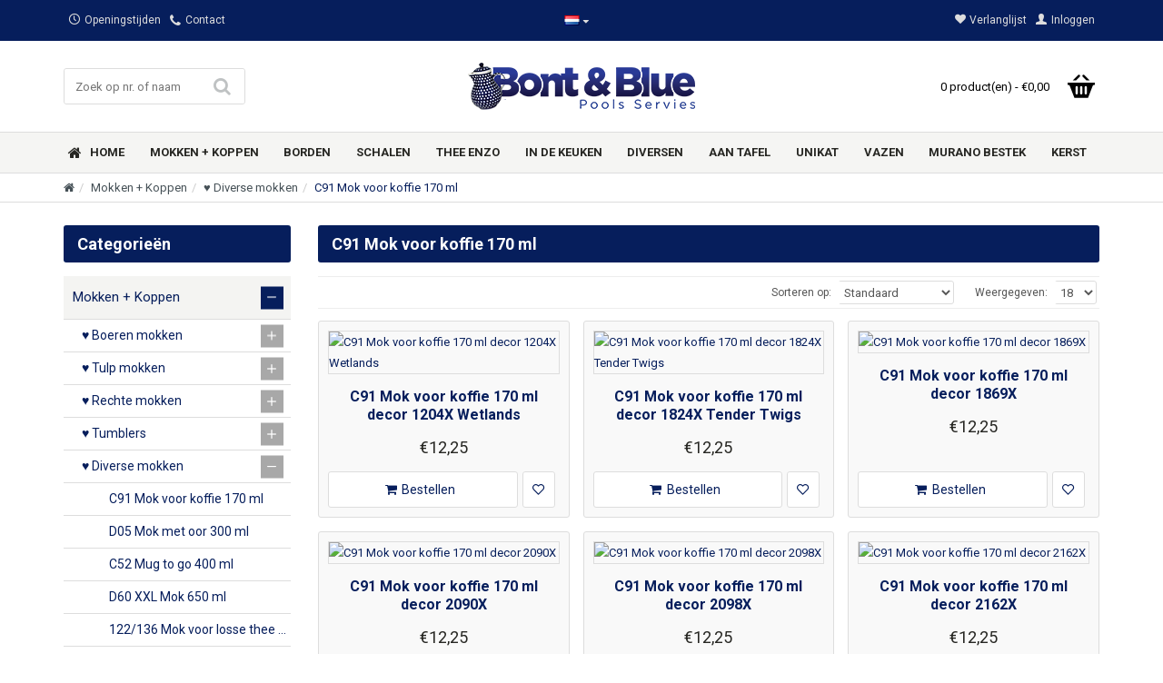

--- FILE ---
content_type: text/html; charset=utf-8
request_url: https://www.bontenblue.nl/mugs/%E2%99%A5-diverse-mugs/mug-for-coffee/
body_size: 95446
content:
<!DOCTYPE html><html dir="ltr" lang="nl" class="desktop mac chrome chrome131 webkit oc30 is-guest store-0 skin-1 desktop-header-active mobile-sticky no-compare route-product-category category-273 layout-3 one-column column-left" data-jv="3.0.38" data-ov="3.0.2.0"><head typeof="og:website"><meta charset="UTF-8" /><meta name="viewport" content="width=device-width, initial-scale=1.0"><meta http-equiv="X-UA-Compatible" content="IE=edge"><title>Bont &amp; Blue I Mok voor koffie | BontenBlue.nl</title><base href="https://www.bontenblue.nl/" /><meta name="description" content="Vind prachtig Pools servies Mok voor koffie bij BontenBlue.nl. Maak je Pools servies compleet en bestel vandaag!" /><meta name="keywords" content="Mok voor koffie," /> <script>window['Journal'] = {"isPopup":false,"isPhone":false,"isTablet":false,"isDesktop":true,"filterUrlValuesSeparator":",","countdownDay":"Day","countdownHour":"Hour","countdownMin":"Min","countdownSec":"Sec","globalPageColumnLeftTabletStatus":false,"globalPageColumnRightTabletStatus":false,"scrollTop":true,"scrollToTop":false,"notificationHideAfter":"4000","quickviewPageStyleCloudZoomStatus":true,"quickviewPageStyleAdditionalImagesCarousel":true,"quickviewPageStyleAdditionalImagesHeightAdjustment":"","quickviewPageStylePriceUpdate":true,"quickviewPageStyleOptionsSelect":"all","quickviewText":"Quickview","mobileHeaderOn":"tablet","productPageStyleCloudZoomStatus":true,"productPageStyleCloudZoomPosition":"inner","productPageStyleAdditionalImagesCarousel":false,"productPageStyleAdditionalImagesHeightAdjustment":"","productPageStylePriceUpdate":true,"productPageStyleOptionsSelect":"required","infiniteScrollStatus":true,"infiniteScrollOffset":"99","infiniteScrollLoadPrev":"Vorige producten laden","infiniteScrollLoadNext":"Volgende producten laden","infiniteScrollLoading":"Even geduld...","infiniteScrollNoneLeft":"Einde producten deze categorie","headerHeight":"","headerCompactHeight":"60","mobileMenuOn":"","searchStyleSearchAutoSuggestStatus":true,"searchStyleSearchAutoSuggestDescription":true,"headerMiniSearchDisplay":"default","stickyStatus":true,"stickyFullHomePadding":false,"stickyFullwidth":true,"stickyAt":"","stickyHeight":"45","headerTopBarHeight":"45","topBarStatus":true,"headerType":"classic","headerMobileHeight":"80","headerMobileStickyStatus":true,"headerMobileTopBarVisibility":true,"headerMobileTopBarHeight":"35","checkoutUrl":"https:\/\/www.bontenblue.nl\/afrekenen\/","columnsCount":1};</script> <script>(function(){if(Journal['isPhone']){return;}
var wrappers=['search','cart','cart-content','logo','language','currency'];var documentClassList=document.documentElement.classList;function extractClassList(){return['desktop','tablet','phone','desktop-header-active','mobile-header-active','mobile-menu-active'].filter(function(cls){return documentClassList.contains(cls);});}
function mqr(mqls,listener){Object.keys(mqls).forEach(function(k){mqls[k].addListener(listener);});listener();}
function mobileMenu(){console.warn('mobile menu!');var element=document.querySelector('#main-menu');var wrapper=document.querySelector('.mobile-main-menu-wrapper');if(element&&wrapper){wrapper.appendChild(element);}
var main_menu=document.querySelector('.main-menu');if(main_menu){main_menu.classList.add('accordion-menu');}
document.querySelectorAll('.main-menu .dropdown-toggle').forEach(function(element){element.classList.remove('dropdown-toggle');element.classList.add('collapse-toggle');element.removeAttribute('data-toggle');});document.querySelectorAll('.main-menu .dropdown-menu').forEach(function(element){element.classList.remove('dropdown-menu');element.classList.remove('j-dropdown');element.classList.add('collapse');});}
function desktopMenu(){console.warn('desktop menu!');var element=document.querySelector('#main-menu');var wrapper=document.querySelector('.desktop-main-menu-wrapper');if(element&&wrapper){wrapper.insertBefore(element,document.querySelector('#main-menu-2'));}
var main_menu=document.querySelector('.main-menu');if(main_menu){main_menu.classList.remove('accordion-menu');}
document.querySelectorAll('.main-menu .collapse-toggle').forEach(function(element){element.classList.add('dropdown-toggle');element.classList.remove('collapse-toggle');element.setAttribute('data-toggle','dropdown');});document.querySelectorAll('.main-menu .collapse').forEach(function(element){element.classList.add('dropdown-menu');element.classList.add('j-dropdown');element.classList.remove('collapse');});document.body.classList.remove('mobile-wrapper-open');}
function mobileHeader(){console.warn('mobile header!');Object.keys(wrappers).forEach(function(k){var element=document.querySelector('#'+wrappers[k]);var wrapper=document.querySelector('.mobile-'+wrappers[k]+'-wrapper');if(element&&wrapper){wrapper.appendChild(element);}
if(wrappers[k]==='cart-content'){if(element){element.classList.remove('j-dropdown');element.classList.remove('dropdown-menu');}}});var search=document.querySelector('#search');var cart=document.querySelector('#cart');if(search&&(Journal['searchStyle']==='full')){search.classList.remove('full-search');search.classList.add('mini-search');}
if(cart&&(Journal['cartStyle']==='full')){cart.classList.remove('full-cart');cart.classList.add('mini-cart')}}
function desktopHeader(){console.warn('desktop header!');Object.keys(wrappers).forEach(function(k){var element=document.querySelector('#'+wrappers[k]);var wrapper=document.querySelector('.desktop-'+wrappers[k]+'-wrapper');if(wrappers[k]==='cart-content'){if(element){element.classList.add('j-dropdown');element.classList.add('dropdown-menu');document.querySelector('#cart').appendChild(element);}}else{if(element&&wrapper){wrapper.appendChild(element);}}});var search=document.querySelector('#search');var cart=document.querySelector('#cart');if(search&&(Journal['searchStyle']==='full')){search.classList.remove('mini-search');search.classList.add('full-search');}
if(cart&&(Journal['cartStyle']==='full')){cart.classList.remove('mini-cart');cart.classList.add('full-cart');}
documentClassList.remove('mobile-cart-content-container-open');documentClassList.remove('mobile-main-menu-container-open');documentClassList.remove('mobile-overlay');}
function moveElements(classList){if(classList.includes('mobile-header-active')){mobileHeader();mobileMenu();}else if(classList.includes('mobile-menu-active')){desktopHeader();mobileMenu();}else{desktopHeader();desktopMenu();}}
var mqls={phone:window.matchMedia('(max-width: 768px)'),tablet:window.matchMedia('(max-width: 1023px)'),menu:window.matchMedia('(max-width: '+Journal['mobileMenuOn']+'px)')};mqr(mqls,function(){var oldClassList=extractClassList();if(Journal['isDesktop']){if(mqls.phone.matches){documentClassList.remove('desktop');documentClassList.remove('tablet');documentClassList.add('mobile');documentClassList.add('phone');}else if(mqls.tablet.matches){documentClassList.remove('desktop');documentClassList.remove('phone');documentClassList.add('mobile');documentClassList.add('tablet');}else{documentClassList.remove('mobile');documentClassList.remove('phone');documentClassList.remove('tablet');documentClassList.add('desktop');}
if(documentClassList.contains('phone')||(documentClassList.contains('tablet')&&Journal['mobileHeaderOn']==='tablet')){documentClassList.remove('desktop-header-active');documentClassList.add('mobile-header-active');}else{documentClassList.remove('mobile-header-active');documentClassList.add('desktop-header-active');}}
if(documentClassList.contains('desktop-header-active')&&mqls.menu.matches){documentClassList.add('mobile-menu-active');}else{documentClassList.remove('mobile-menu-active');}
var newClassList=extractClassList();if(oldClassList.join(' ')!==newClassList.join(' ')){if(document.readyState==='loading'){document.addEventListener('DOMContentLoaded',function(){moveElements(newClassList);});}else{moveElements(newClassList);}}});})();(function(){var cookies={};var style=document.createElement('style');var documentClassList=document.documentElement.classList;document.head.appendChild(style);document.cookie.split('; ').forEach(function(c){var cc=c.split('=');cookies[cc[0]]=cc[1];});if(Journal['popup']){for(var i in Journal['popup']){if(!cookies['p-'+Journal['popup'][i]['c']]){documentClassList.add('popup-open');documentClassList.add('popup-center');break;}}}
if(Journal['notification']){for(var i in Journal['notification']){if(cookies['n-'+Journal['notification'][i]['c']]){style.sheet.insertRule('.module-notification-'+Journal['notification'][i]['m']+'{ display:none }');}}}
if(Journal['headerNotice']){for(var i in Journal['headerNotice']){if(cookies['hn-'+Journal['headerNotice'][i]['c']]){style.sheet.insertRule('.module-header_notice-'+Journal['headerNotice'][i]['m']+'{ display:none }');}}}
if(Journal['layoutNotice']){for(var i in Journal['layoutNotice']){if(cookies['ln-'+Journal['layoutNotice'][i]['c']]){style.sheet.insertRule('.module-layout_notice-'+Journal['layoutNotice'][i]['m']+'{ display:none }');}}}})();</script> <link href="https://fonts.googleapis.com/css?family=Roboto:400,700,300&amp;subset=latin-ext" type="text/css" rel="stylesheet"/><style>html{font-family:sans-serif;-webkit-text-size-adjust:100%;-ms-text-size-adjust:100%}body{margin:0}article,aside,details,figcaption,figure,footer,header,hgroup,main,menu,nav,section,summary{display:block}audio,canvas,progress,video{display:inline-block;vertical-align:baseline}audio:not([controls]){display:none;height:0}[hidden],template{display:none}a{background-color:transparent}a:active,a:hover{outline:0}abbr[title]{border-bottom:1px dotted}b,strong{font-weight:700}dfn{font-style:italic}h1{margin:.67em 0;font-size:2em}mark{color:#000;background:#ff0}small{font-size:80%}sub,sup{position:relative;font-size:75%;line-height:0;vertical-align:baseline}sup{top:-.5em}sub{bottom:-.25em}img{border:0}svg:not(:root){overflow:hidden}figure{margin:1em
40px}hr{height:0;-webkit-box-sizing:content-box;-moz-box-sizing:content-box;box-sizing:content-box}pre{overflow:auto}code,kbd,pre,samp{font-family:monospace,monospace;font-size:1em}button,input,optgroup,select,textarea{margin:0;font:inherit;color:inherit}button{overflow:visible}button,select{text-transform:none}button,html input[type=button],input[type=reset],input[type=submit]{-webkit-appearance:button;cursor:pointer}button[disabled],html input[disabled]{cursor:default}button::-moz-focus-inner,input::-moz-focus-inner{padding:0;border:0}input{line-height:normal}input[type=checkbox],input[type=radio]{-webkit-box-sizing:border-box;-moz-box-sizing:border-box;box-sizing:border-box;padding:0}input[type=number]::-webkit-inner-spin-button,input[type=number]::-webkit-outer-spin-button{height:auto}input[type=search]{-webkit-box-sizing:content-box;-moz-box-sizing:content-box;box-sizing:content-box;-webkit-appearance:textfield}input[type=search]::-webkit-search-cancel-button,input[type=search]::-webkit-search-decoration{-webkit-appearance:none}fieldset{padding:.35em .625em .75em;margin:0
2px;border:1px
solid silver}legend{padding:0;border:0}textarea{overflow:auto}optgroup{font-weight:700}table{border-spacing:0;border-collapse:collapse}td,th{padding:0}@media
print{*,:after,:before{color:#000!important;text-shadow:none!important;background:0 0!important;-webkit-box-shadow:none!important;box-shadow:none!important}a,a:visited{text-decoration:underline}a[href]:after{content:" (" attr(href) ")"}abbr[title]:after{content:" (" attr(title) ")"}a[href^="javascript:"]:after,a[href^="#"]:after{content:""}blockquote,pre{border:1px
solid #999;page-break-inside:avoid}thead{display:table-header-group}img,tr{page-break-inside:avoid}img{max-width:100%!important}h2,h3,p{orphans:3;widows:3}h2,h3{page-break-after:avoid}.navbar{display:none}.btn>.caret,.dropup>.btn>.caret{border-top-color:#000!important}.label{border:1px
solid #000}.table{border-collapse:collapse!important}.table td,.table
th{background-color:#fff!important}.table-bordered td,.table-bordered
th{border:1px
solid #ddd!important}}@font-face{font-family:'Glyphicons Halflings';src:url(/catalog/view/javascript/bootstrap/fonts/glyphicons-halflings-regular.eot);src:url(/catalog/view/javascript/bootstrap/fonts/glyphicons-halflings-regular.eot?#iefix) format('embedded-opentype'),url(/catalog/view/javascript/bootstrap/fonts/glyphicons-halflings-regular.woff2) format('woff2'),url(/catalog/view/javascript/bootstrap/fonts/glyphicons-halflings-regular.woff) format('woff'),url(/catalog/view/javascript/bootstrap/fonts/glyphicons-halflings-regular.ttf) format('truetype'),url(/catalog/view/javascript/bootstrap/fonts/glyphicons-halflings-regular.svg#glyphicons_halflingsregular) format('svg')}.glyphicon{position:relative;top:1px;display:inline-block;font-family:'Glyphicons Halflings';font-style:normal;font-weight:400;line-height:1;-webkit-font-smoothing:antialiased;-moz-osx-font-smoothing:grayscale}.glyphicon-asterisk:before{content:"\2a"}.glyphicon-plus:before{content:"\2b"}.glyphicon-eur:before,.glyphicon-euro:before{content:"\20ac"}.glyphicon-minus:before{content:"\2212"}.glyphicon-cloud:before{content:"\2601"}.glyphicon-envelope:before{content:"\2709"}.glyphicon-pencil:before{content:"\270f"}.glyphicon-glass:before{content:"\e001"}.glyphicon-music:before{content:"\e002"}.glyphicon-search:before{content:"\e003"}.glyphicon-heart:before{content:"\e005"}.glyphicon-star:before{content:"\e006"}.glyphicon-star-empty:before{content:"\e007"}.glyphicon-user:before{content:"\e008"}.glyphicon-film:before{content:"\e009"}.glyphicon-th-large:before{content:"\e010"}.glyphicon-th:before{content:"\e011"}.glyphicon-th-list:before{content:"\e012"}.glyphicon-ok:before{content:"\e013"}.glyphicon-remove:before{content:"\e014"}.glyphicon-zoom-in:before{content:"\e015"}.glyphicon-zoom-out:before{content:"\e016"}.glyphicon-off:before{content:"\e017"}.glyphicon-signal:before{content:"\e018"}.glyphicon-cog:before{content:"\e019"}.glyphicon-trash:before{content:"\e020"}.glyphicon-home:before{content:"\e021"}.glyphicon-file:before{content:"\e022"}.glyphicon-time:before{content:"\e023"}.glyphicon-road:before{content:"\e024"}.glyphicon-download-alt:before{content:"\e025"}.glyphicon-download:before{content:"\e026"}.glyphicon-upload:before{content:"\e027"}.glyphicon-inbox:before{content:"\e028"}.glyphicon-play-circle:before{content:"\e029"}.glyphicon-repeat:before{content:"\e030"}.glyphicon-refresh:before{content:"\e031"}.glyphicon-list-alt:before{content:"\e032"}.glyphicon-lock:before{content:"\e033"}.glyphicon-flag:before{content:"\e034"}.glyphicon-headphones:before{content:"\e035"}.glyphicon-volume-off:before{content:"\e036"}.glyphicon-volume-down:before{content:"\e037"}.glyphicon-volume-up:before{content:"\e038"}.glyphicon-qrcode:before{content:"\e039"}.glyphicon-barcode:before{content:"\e040"}.glyphicon-tag:before{content:"\e041"}.glyphicon-tags:before{content:"\e042"}.glyphicon-book:before{content:"\e043"}.glyphicon-bookmark:before{content:"\e044"}.glyphicon-print:before{content:"\e045"}.glyphicon-camera:before{content:"\e046"}.glyphicon-font:before{content:"\e047"}.glyphicon-bold:before{content:"\e048"}.glyphicon-italic:before{content:"\e049"}.glyphicon-text-height:before{content:"\e050"}.glyphicon-text-width:before{content:"\e051"}.glyphicon-align-left:before{content:"\e052"}.glyphicon-align-center:before{content:"\e053"}.glyphicon-align-right:before{content:"\e054"}.glyphicon-align-justify:before{content:"\e055"}.glyphicon-list:before{content:"\e056"}.glyphicon-indent-left:before{content:"\e057"}.glyphicon-indent-right:before{content:"\e058"}.glyphicon-facetime-video:before{content:"\e059"}.glyphicon-picture:before{content:"\e060"}.glyphicon-map-marker:before{content:"\e062"}.glyphicon-adjust:before{content:"\e063"}.glyphicon-tint:before{content:"\e064"}.glyphicon-edit:before{content:"\e065"}.glyphicon-share:before{content:"\e066"}.glyphicon-check:before{content:"\e067"}.glyphicon-move:before{content:"\e068"}.glyphicon-step-backward:before{content:"\e069"}.glyphicon-fast-backward:before{content:"\e070"}.glyphicon-backward:before{content:"\e071"}.glyphicon-play:before{content:"\e072"}.glyphicon-pause:before{content:"\e073"}.glyphicon-stop:before{content:"\e074"}.glyphicon-forward:before{content:"\e075"}.glyphicon-fast-forward:before{content:"\e076"}.glyphicon-step-forward:before{content:"\e077"}.glyphicon-eject:before{content:"\e078"}.glyphicon-chevron-left:before{content:"\e079"}.glyphicon-chevron-right:before{content:"\e080"}.glyphicon-plus-sign:before{content:"\e081"}.glyphicon-minus-sign:before{content:"\e082"}.glyphicon-remove-sign:before{content:"\e083"}.glyphicon-ok-sign:before{content:"\e084"}.glyphicon-question-sign:before{content:"\e085"}.glyphicon-info-sign:before{content:"\e086"}.glyphicon-screenshot:before{content:"\e087"}.glyphicon-remove-circle:before{content:"\e088"}.glyphicon-ok-circle:before{content:"\e089"}.glyphicon-ban-circle:before{content:"\e090"}.glyphicon-arrow-left:before{content:"\e091"}.glyphicon-arrow-right:before{content:"\e092"}.glyphicon-arrow-up:before{content:"\e093"}.glyphicon-arrow-down:before{content:"\e094"}.glyphicon-share-alt:before{content:"\e095"}.glyphicon-resize-full:before{content:"\e096"}.glyphicon-resize-small:before{content:"\e097"}.glyphicon-exclamation-sign:before{content:"\e101"}.glyphicon-gift:before{content:"\e102"}.glyphicon-leaf:before{content:"\e103"}.glyphicon-fire:before{content:"\e104"}.glyphicon-eye-open:before{content:"\e105"}.glyphicon-eye-close:before{content:"\e106"}.glyphicon-warning-sign:before{content:"\e107"}.glyphicon-plane:before{content:"\e108"}.glyphicon-calendar:before{content:"\e109"}.glyphicon-random:before{content:"\e110"}.glyphicon-comment:before{content:"\e111"}.glyphicon-magnet:before{content:"\e112"}.glyphicon-chevron-up:before{content:"\e113"}.glyphicon-chevron-down:before{content:"\e114"}.glyphicon-retweet:before{content:"\e115"}.glyphicon-shopping-cart:before{content:"\e116"}.glyphicon-folder-close:before{content:"\e117"}.glyphicon-folder-open:before{content:"\e118"}.glyphicon-resize-vertical:before{content:"\e119"}.glyphicon-resize-horizontal:before{content:"\e120"}.glyphicon-hdd:before{content:"\e121"}.glyphicon-bullhorn:before{content:"\e122"}.glyphicon-bell:before{content:"\e123"}.glyphicon-certificate:before{content:"\e124"}.glyphicon-thumbs-up:before{content:"\e125"}.glyphicon-thumbs-down:before{content:"\e126"}.glyphicon-hand-right:before{content:"\e127"}.glyphicon-hand-left:before{content:"\e128"}.glyphicon-hand-up:before{content:"\e129"}.glyphicon-hand-down:before{content:"\e130"}.glyphicon-circle-arrow-right:before{content:"\e131"}.glyphicon-circle-arrow-left:before{content:"\e132"}.glyphicon-circle-arrow-up:before{content:"\e133"}.glyphicon-circle-arrow-down:before{content:"\e134"}.glyphicon-globe:before{content:"\e135"}.glyphicon-wrench:before{content:"\e136"}.glyphicon-tasks:before{content:"\e137"}.glyphicon-filter:before{content:"\e138"}.glyphicon-briefcase:before{content:"\e139"}.glyphicon-fullscreen:before{content:"\e140"}.glyphicon-dashboard:before{content:"\e141"}.glyphicon-paperclip:before{content:"\e142"}.glyphicon-heart-empty:before{content:"\e143"}.glyphicon-link:before{content:"\e144"}.glyphicon-phone:before{content:"\e145"}.glyphicon-pushpin:before{content:"\e146"}.glyphicon-usd:before{content:"\e148"}.glyphicon-gbp:before{content:"\e149"}.glyphicon-sort:before{content:"\e150"}.glyphicon-sort-by-alphabet:before{content:"\e151"}.glyphicon-sort-by-alphabet-alt:before{content:"\e152"}.glyphicon-sort-by-order:before{content:"\e153"}.glyphicon-sort-by-order-alt:before{content:"\e154"}.glyphicon-sort-by-attributes:before{content:"\e155"}.glyphicon-sort-by-attributes-alt:before{content:"\e156"}.glyphicon-unchecked:before{content:"\e157"}.glyphicon-expand:before{content:"\e158"}.glyphicon-collapse-down:before{content:"\e159"}.glyphicon-collapse-up:before{content:"\e160"}.glyphicon-log-in:before{content:"\e161"}.glyphicon-flash:before{content:"\e162"}.glyphicon-log-out:before{content:"\e163"}.glyphicon-new-window:before{content:"\e164"}.glyphicon-record:before{content:"\e165"}.glyphicon-save:before{content:"\e166"}.glyphicon-open:before{content:"\e167"}.glyphicon-saved:before{content:"\e168"}.glyphicon-import:before{content:"\e169"}.glyphicon-export:before{content:"\e170"}.glyphicon-send:before{content:"\e171"}.glyphicon-floppy-disk:before{content:"\e172"}.glyphicon-floppy-saved:before{content:"\e173"}.glyphicon-floppy-remove:before{content:"\e174"}.glyphicon-floppy-save:before{content:"\e175"}.glyphicon-floppy-open:before{content:"\e176"}.glyphicon-credit-card:before{content:"\e177"}.glyphicon-transfer:before{content:"\e178"}.glyphicon-cutlery:before{content:"\e179"}.glyphicon-header:before{content:"\e180"}.glyphicon-compressed:before{content:"\e181"}.glyphicon-earphone:before{content:"\e182"}.glyphicon-phone-alt:before{content:"\e183"}.glyphicon-tower:before{content:"\e184"}.glyphicon-stats:before{content:"\e185"}.glyphicon-sd-video:before{content:"\e186"}.glyphicon-hd-video:before{content:"\e187"}.glyphicon-subtitles:before{content:"\e188"}.glyphicon-sound-stereo:before{content:"\e189"}.glyphicon-sound-dolby:before{content:"\e190"}.glyphicon-sound-5-1:before{content:"\e191"}.glyphicon-sound-6-1:before{content:"\e192"}.glyphicon-sound-7-1:before{content:"\e193"}.glyphicon-copyright-mark:before{content:"\e194"}.glyphicon-registration-mark:before{content:"\e195"}.glyphicon-cloud-download:before{content:"\e197"}.glyphicon-cloud-upload:before{content:"\e198"}.glyphicon-tree-conifer:before{content:"\e199"}.glyphicon-tree-deciduous:before{content:"\e200"}.glyphicon-cd:before{content:"\e201"}.glyphicon-save-file:before{content:"\e202"}.glyphicon-open-file:before{content:"\e203"}.glyphicon-level-up:before{content:"\e204"}.glyphicon-copy:before{content:"\e205"}.glyphicon-paste:before{content:"\e206"}.glyphicon-alert:before{content:"\e209"}.glyphicon-equalizer:before{content:"\e210"}.glyphicon-king:before{content:"\e211"}.glyphicon-queen:before{content:"\e212"}.glyphicon-pawn:before{content:"\e213"}.glyphicon-bishop:before{content:"\e214"}.glyphicon-knight:before{content:"\e215"}.glyphicon-baby-formula:before{content:"\e216"}.glyphicon-tent:before{content:"\26fa"}.glyphicon-blackboard:before{content:"\e218"}.glyphicon-bed:before{content:"\e219"}.glyphicon-apple:before{content:"\f8ff"}.glyphicon-erase:before{content:"\e221"}.glyphicon-hourglass:before{content:"\231b"}.glyphicon-lamp:before{content:"\e223"}.glyphicon-duplicate:before{content:"\e224"}.glyphicon-piggy-bank:before{content:"\e225"}.glyphicon-scissors:before{content:"\e226"}.glyphicon-bitcoin:before{content:"\e227"}.glyphicon-btc:before{content:"\e227"}.glyphicon-xbt:before{content:"\e227"}.glyphicon-yen:before{content:"\00a5"}.glyphicon-jpy:before{content:"\00a5"}.glyphicon-ruble:before{content:"\20bd"}.glyphicon-rub:before{content:"\20bd"}.glyphicon-scale:before{content:"\e230"}.glyphicon-ice-lolly:before{content:"\e231"}.glyphicon-ice-lolly-tasted:before{content:"\e232"}.glyphicon-education:before{content:"\e233"}.glyphicon-option-horizontal:before{content:"\e234"}.glyphicon-option-vertical:before{content:"\e235"}.glyphicon-menu-hamburger:before{content:"\e236"}.glyphicon-modal-window:before{content:"\e237"}.glyphicon-oil:before{content:"\e238"}.glyphicon-grain:before{content:"\e239"}.glyphicon-sunglasses:before{content:"\e240"}.glyphicon-text-size:before{content:"\e241"}.glyphicon-text-color:before{content:"\e242"}.glyphicon-text-background:before{content:"\e243"}.glyphicon-object-align-top:before{content:"\e244"}.glyphicon-object-align-bottom:before{content:"\e245"}.glyphicon-object-align-horizontal:before{content:"\e246"}.glyphicon-object-align-left:before{content:"\e247"}.glyphicon-object-align-vertical:before{content:"\e248"}.glyphicon-object-align-right:before{content:"\e249"}.glyphicon-triangle-right:before{content:"\e250"}.glyphicon-triangle-left:before{content:"\e251"}.glyphicon-triangle-bottom:before{content:"\e252"}.glyphicon-triangle-top:before{content:"\e253"}.glyphicon-console:before{content:"\e254"}.glyphicon-superscript:before{content:"\e255"}.glyphicon-subscript:before{content:"\e256"}.glyphicon-menu-left:before{content:"\e257"}.glyphicon-menu-right:before{content:"\e258"}.glyphicon-menu-down:before{content:"\e259"}.glyphicon-menu-up:before{content:"\e260"}*{-webkit-box-sizing:border-box;-moz-box-sizing:border-box;box-sizing:border-box}:after,:before{-webkit-box-sizing:border-box;-moz-box-sizing:border-box;box-sizing:border-box}html{font-size:10px;-webkit-tap-highlight-color:rgba(0,0,0,0)}body{font-family:"Helvetica Neue",Helvetica,Arial,sans-serif;font-size:14px;line-height:1.42857143;color:#333;background-color:#fff}button,input,select,textarea{font-family:inherit;font-size:inherit;line-height:inherit}a{color:#337ab7;text-decoration:none}a:focus,a:hover{color:#23527c;text-decoration:underline}a:focus{outline:thin dotted;outline:5px
auto -webkit-focus-ring-color;outline-offset:-2px}figure{margin:0}img{vertical-align:middle}.carousel-inner>.item>a>img,.carousel-inner>.item>img,.img-responsive,.thumbnail a>img,.thumbnail>img{display:block;max-width:100%;height:auto}.img-rounded{border-radius:6px}.img-thumbnail{display:inline-block;max-width:100%;height:auto;padding:4px;line-height:1.42857143;background-color:#fff;border:1px
solid #ddd;border-radius:4px;-webkit-transition:all .2s ease-in-out;-o-transition:all .2s ease-in-out;transition:all .2s ease-in-out}.img-circle{border-radius:50%}hr{margin-top:20px;margin-bottom:20px;border:0;border-top:1px solid #eee}.sr-only{position:absolute;width:1px;height:1px;padding:0;margin:-1px;overflow:hidden;clip:rect(0,0,0,0);border:0}.sr-only-focusable:active,.sr-only-focusable:focus{position:static;width:auto;height:auto;margin:0;overflow:visible;clip:auto}[role=button]{cursor:pointer}.h1,.h2,.h3,.h4,.h5,.h6,h1,h2,h3,h4,h5,h6{font-family:inherit;font-weight:500;line-height:1.1;color:inherit}.h1 .small,.h1 small,.h2 .small,.h2 small,.h3 .small,.h3 small,.h4 .small,.h4 small,.h5 .small,.h5 small,.h6 .small,.h6 small,h1 .small,h1 small,h2 .small,h2 small,h3 .small,h3 small,h4 .small,h4 small,h5 .small,h5 small,h6 .small,h6
small{font-weight:400;line-height:1;color:#777}.h1,.h2,.h3,h1,h2,h3{margin-top:20px;margin-bottom:10px}.h1 .small,.h1 small,.h2 .small,.h2 small,.h3 .small,.h3 small,h1 .small,h1 small,h2 .small,h2 small,h3 .small,h3
small{font-size:65%}.h4,.h5,.h6,h4,h5,h6{margin-top:10px;margin-bottom:10px}.h4 .small,.h4 small,.h5 .small,.h5 small,.h6 .small,.h6 small,h4 .small,h4 small,h5 .small,h5 small,h6 .small,h6
small{font-size:75%}.h1,h1{font-size:36px}.h2,h2{font-size:30px}.h3,h3{font-size:24px}.h4,h4{font-size:18px}.h5,h5{font-size:14px}.h6,h6{font-size:12px}p{margin:0
0 10px}.lead{margin-bottom:20px;font-size:16px;font-weight:300;line-height:1.4}@media (min-width:768px){.lead{font-size:21px}}.small,small{font-size:85%}.mark,mark{padding:.2em;background-color:#fcf8e3}.text-left{text-align:left}.text-right{text-align:right}.text-center{text-align:center}.text-justify{text-align:justify}.text-nowrap{white-space:nowrap}.text-lowercase{text-transform:lowercase}.text-uppercase{text-transform:uppercase}.text-capitalize{text-transform:capitalize}.text-muted{color:#777}.text-primary{color:#337ab7}a.text-primary:focus,a.text-primary:hover{color:#286090}.text-success{color:#3c763d}a.text-success:focus,a.text-success:hover{color:#2b542c}.text-info{color:#31708f}a.text-info:focus,a.text-info:hover{color:#245269}.text-warning{color:#8a6d3b}a.text-warning:focus,a.text-warning:hover{color:#66512c}.text-danger{color:#a94442}a.text-danger:focus,a.text-danger:hover{color:#843534}.bg-primary{color:#fff;background-color:#337ab7}a.bg-primary:focus,a.bg-primary:hover{background-color:#286090}.bg-success{background-color:#dff0d8}a.bg-success:focus,a.bg-success:hover{background-color:#c1e2b3}.bg-info{background-color:#d9edf7}a.bg-info:focus,a.bg-info:hover{background-color:#afd9ee}.bg-warning{background-color:#fcf8e3}a.bg-warning:focus,a.bg-warning:hover{background-color:#f7ecb5}.bg-danger{background-color:#f2dede}a.bg-danger:focus,a.bg-danger:hover{background-color:#e4b9b9}.page-header{padding-bottom:9px;margin:40px
0 20px;border-bottom:1px solid #eee}ol,ul{margin-top:0;margin-bottom:10px}ol ol,ol ul,ul ol,ul
ul{margin-bottom:0}.list-unstyled{padding-left:0;list-style:none}.list-inline{padding-left:0;margin-left:-5px;list-style:none}.list-inline>li{display:inline-block;padding-right:5px;padding-left:5px}dl{margin-top:0;margin-bottom:20px}dd,dt{line-height:1.42857143}dt{font-weight:700}dd{margin-left:0}@media (min-width:768px){.dl-horizontal
dt{float:left;width:160px;overflow:hidden;clear:left;text-align:right;text-overflow:ellipsis;white-space:nowrap}.dl-horizontal
dd{margin-left:180px}}abbr[data-original-title],abbr[title]{cursor:help;border-bottom:1px dotted #777}.initialism{font-size:90%;text-transform:uppercase}blockquote{padding:10px
20px;margin:0
0 20px;font-size:17.5px;border-left:5px solid #eee}blockquote ol:last-child,blockquote p:last-child,blockquote ul:last-child{margin-bottom:0}blockquote .small,blockquote footer,blockquote
small{display:block;font-size:80%;line-height:1.42857143;color:#777}blockquote .small:before,blockquote footer:before,blockquote small:before{content:'\2014 \00A0'}.blockquote-reverse,blockquote.pull-right{padding-right:15px;padding-left:0;text-align:right;border-right:5px solid #eee;border-left:0}.blockquote-reverse .small:before,.blockquote-reverse footer:before,.blockquote-reverse small:before,blockquote.pull-right .small:before,blockquote.pull-right footer:before,blockquote.pull-right small:before{content:''}.blockquote-reverse .small:after,.blockquote-reverse footer:after,.blockquote-reverse small:after,blockquote.pull-right .small:after,blockquote.pull-right footer:after,blockquote.pull-right small:after{content:'\00A0 \2014'}address{margin-bottom:20px;font-style:normal;line-height:1.42857143}code,kbd,pre,samp{font-family:Menlo,Monaco,Consolas,"Courier New",monospace}code{padding:2px
4px;font-size:90%;color:#c7254e;background-color:#f9f2f4;border-radius:4px}kbd{padding:2px
4px;font-size:90%;color:#fff;background-color:#333;border-radius:3px;-webkit-box-shadow:inset 0 -1px 0 rgba(0,0,0,.25);box-shadow:inset 0 -1px 0 rgba(0,0,0,.25)}kbd
kbd{padding:0;font-size:100%;font-weight:700;-webkit-box-shadow:none;box-shadow:none}pre{display:block;padding:9.5px;margin:0
0 10px;font-size:13px;line-height:1.42857143;color:#333;word-break:break-all;word-wrap:break-word;background-color:#f5f5f5;border:1px
solid #ccc;border-radius:4px}pre
code{padding:0;font-size:inherit;color:inherit;white-space:pre-wrap;background-color:transparent;border-radius:0}.pre-scrollable{max-height:340px;overflow-y:scroll}.container{padding-right:15px;padding-left:15px;margin-right:auto;margin-left:auto}@media (min-width:768px){.container{width:750px}}@media (min-width:992px){.container{width:970px}}@media (min-width:1200px){.container{width:1170px}}.container-fluid{padding-right:15px;padding-left:15px;margin-right:auto;margin-left:auto}.row{margin-right:-15px;margin-left:-15px}.col-lg-1,.col-lg-10,.col-lg-11,.col-lg-12,.col-lg-2,.col-lg-3,.col-lg-4,.col-lg-5,.col-lg-6,.col-lg-7,.col-lg-8,.col-lg-9,.col-md-1,.col-md-10,.col-md-11,.col-md-12,.col-md-2,.col-md-3,.col-md-4,.col-md-5,.col-md-6,.col-md-7,.col-md-8,.col-md-9,.col-sm-1,.col-sm-10,.col-sm-11,.col-sm-12,.col-sm-2,.col-sm-3,.col-sm-4,.col-sm-5,.col-sm-6,.col-sm-7,.col-sm-8,.col-sm-9,.col-xs-1,.col-xs-10,.col-xs-11,.col-xs-12,.col-xs-2,.col-xs-3,.col-xs-4,.col-xs-5,.col-xs-6,.col-xs-7,.col-xs-8,.col-xs-9{position:relative;min-height:1px;padding-right:15px;padding-left:15px}.col-xs-1,.col-xs-10,.col-xs-11,.col-xs-12,.col-xs-2,.col-xs-3,.col-xs-4,.col-xs-5,.col-xs-6,.col-xs-7,.col-xs-8,.col-xs-9{float:left}.col-xs-12{width:100%}.col-xs-11{width:91.66666667%}.col-xs-10{width:83.33333333%}.col-xs-9{width:75%}.col-xs-8{width:66.66666667%}.col-xs-7{width:58.33333333%}.col-xs-6{width:50%}.col-xs-5{width:41.66666667%}.col-xs-4{width:33.33333333%}.col-xs-3{width:25%}.col-xs-2{width:16.66666667%}.col-xs-1{width:8.33333333%}.col-xs-pull-12{right:100%}.col-xs-pull-11{right:91.66666667%}.col-xs-pull-10{right:83.33333333%}.col-xs-pull-9{right:75%}.col-xs-pull-8{right:66.66666667%}.col-xs-pull-7{right:58.33333333%}.col-xs-pull-6{right:50%}.col-xs-pull-5{right:41.66666667%}.col-xs-pull-4{right:33.33333333%}.col-xs-pull-3{right:25%}.col-xs-pull-2{right:16.66666667%}.col-xs-pull-1{right:8.33333333%}.col-xs-pull-0{right:auto}.col-xs-push-12{left:100%}.col-xs-push-11{left:91.66666667%}.col-xs-push-10{left:83.33333333%}.col-xs-push-9{left:75%}.col-xs-push-8{left:66.66666667%}.col-xs-push-7{left:58.33333333%}.col-xs-push-6{left:50%}.col-xs-push-5{left:41.66666667%}.col-xs-push-4{left:33.33333333%}.col-xs-push-3{left:25%}.col-xs-push-2{left:16.66666667%}.col-xs-push-1{left:8.33333333%}.col-xs-push-0{left:auto}.col-xs-offset-12{margin-left:100%}.col-xs-offset-11{margin-left:91.66666667%}.col-xs-offset-10{margin-left:83.33333333%}.col-xs-offset-9{margin-left:75%}.col-xs-offset-8{margin-left:66.66666667%}.col-xs-offset-7{margin-left:58.33333333%}.col-xs-offset-6{margin-left:50%}.col-xs-offset-5{margin-left:41.66666667%}.col-xs-offset-4{margin-left:33.33333333%}.col-xs-offset-3{margin-left:25%}.col-xs-offset-2{margin-left:16.66666667%}.col-xs-offset-1{margin-left:8.33333333%}.col-xs-offset-0{margin-left:0}@media (min-width:768px){.col-sm-1,.col-sm-10,.col-sm-11,.col-sm-12,.col-sm-2,.col-sm-3,.col-sm-4,.col-sm-5,.col-sm-6,.col-sm-7,.col-sm-8,.col-sm-9{float:left}.col-sm-12{width:100%}.col-sm-11{width:91.66666667%}.col-sm-10{width:83.33333333%}.col-sm-9{width:75%}.col-sm-8{width:66.66666667%}.col-sm-7{width:58.33333333%}.col-sm-6{width:50%}.col-sm-5{width:41.66666667%}.col-sm-4{width:33.33333333%}.col-sm-3{width:25%}.col-sm-2{width:16.66666667%}.col-sm-1{width:8.33333333%}.col-sm-pull-12{right:100%}.col-sm-pull-11{right:91.66666667%}.col-sm-pull-10{right:83.33333333%}.col-sm-pull-9{right:75%}.col-sm-pull-8{right:66.66666667%}.col-sm-pull-7{right:58.33333333%}.col-sm-pull-6{right:50%}.col-sm-pull-5{right:41.66666667%}.col-sm-pull-4{right:33.33333333%}.col-sm-pull-3{right:25%}.col-sm-pull-2{right:16.66666667%}.col-sm-pull-1{right:8.33333333%}.col-sm-pull-0{right:auto}.col-sm-push-12{left:100%}.col-sm-push-11{left:91.66666667%}.col-sm-push-10{left:83.33333333%}.col-sm-push-9{left:75%}.col-sm-push-8{left:66.66666667%}.col-sm-push-7{left:58.33333333%}.col-sm-push-6{left:50%}.col-sm-push-5{left:41.66666667%}.col-sm-push-4{left:33.33333333%}.col-sm-push-3{left:25%}.col-sm-push-2{left:16.66666667%}.col-sm-push-1{left:8.33333333%}.col-sm-push-0{left:auto}.col-sm-offset-12{margin-left:100%}.col-sm-offset-11{margin-left:91.66666667%}.col-sm-offset-10{margin-left:83.33333333%}.col-sm-offset-9{margin-left:75%}.col-sm-offset-8{margin-left:66.66666667%}.col-sm-offset-7{margin-left:58.33333333%}.col-sm-offset-6{margin-left:50%}.col-sm-offset-5{margin-left:41.66666667%}.col-sm-offset-4{margin-left:33.33333333%}.col-sm-offset-3{margin-left:25%}.col-sm-offset-2{margin-left:16.66666667%}.col-sm-offset-1{margin-left:8.33333333%}.col-sm-offset-0{margin-left:0}}@media (min-width:992px){.col-md-1,.col-md-10,.col-md-11,.col-md-12,.col-md-2,.col-md-3,.col-md-4,.col-md-5,.col-md-6,.col-md-7,.col-md-8,.col-md-9{float:left}.col-md-12{width:100%}.col-md-11{width:91.66666667%}.col-md-10{width:83.33333333%}.col-md-9{width:75%}.col-md-8{width:66.66666667%}.col-md-7{width:58.33333333%}.col-md-6{width:50%}.col-md-5{width:41.66666667%}.col-md-4{width:33.33333333%}.col-md-3{width:25%}.col-md-2{width:16.66666667%}.col-md-1{width:8.33333333%}.col-md-pull-12{right:100%}.col-md-pull-11{right:91.66666667%}.col-md-pull-10{right:83.33333333%}.col-md-pull-9{right:75%}.col-md-pull-8{right:66.66666667%}.col-md-pull-7{right:58.33333333%}.col-md-pull-6{right:50%}.col-md-pull-5{right:41.66666667%}.col-md-pull-4{right:33.33333333%}.col-md-pull-3{right:25%}.col-md-pull-2{right:16.66666667%}.col-md-pull-1{right:8.33333333%}.col-md-pull-0{right:auto}.col-md-push-12{left:100%}.col-md-push-11{left:91.66666667%}.col-md-push-10{left:83.33333333%}.col-md-push-9{left:75%}.col-md-push-8{left:66.66666667%}.col-md-push-7{left:58.33333333%}.col-md-push-6{left:50%}.col-md-push-5{left:41.66666667%}.col-md-push-4{left:33.33333333%}.col-md-push-3{left:25%}.col-md-push-2{left:16.66666667%}.col-md-push-1{left:8.33333333%}.col-md-push-0{left:auto}.col-md-offset-12{margin-left:100%}.col-md-offset-11{margin-left:91.66666667%}.col-md-offset-10{margin-left:83.33333333%}.col-md-offset-9{margin-left:75%}.col-md-offset-8{margin-left:66.66666667%}.col-md-offset-7{margin-left:58.33333333%}.col-md-offset-6{margin-left:50%}.col-md-offset-5{margin-left:41.66666667%}.col-md-offset-4{margin-left:33.33333333%}.col-md-offset-3{margin-left:25%}.col-md-offset-2{margin-left:16.66666667%}.col-md-offset-1{margin-left:8.33333333%}.col-md-offset-0{margin-left:0}}@media (min-width:1200px){.col-lg-1,.col-lg-10,.col-lg-11,.col-lg-12,.col-lg-2,.col-lg-3,.col-lg-4,.col-lg-5,.col-lg-6,.col-lg-7,.col-lg-8,.col-lg-9{float:left}.col-lg-12{width:100%}.col-lg-11{width:91.66666667%}.col-lg-10{width:83.33333333%}.col-lg-9{width:75%}.col-lg-8{width:66.66666667%}.col-lg-7{width:58.33333333%}.col-lg-6{width:50%}.col-lg-5{width:41.66666667%}.col-lg-4{width:33.33333333%}.col-lg-3{width:25%}.col-lg-2{width:16.66666667%}.col-lg-1{width:8.33333333%}.col-lg-pull-12{right:100%}.col-lg-pull-11{right:91.66666667%}.col-lg-pull-10{right:83.33333333%}.col-lg-pull-9{right:75%}.col-lg-pull-8{right:66.66666667%}.col-lg-pull-7{right:58.33333333%}.col-lg-pull-6{right:50%}.col-lg-pull-5{right:41.66666667%}.col-lg-pull-4{right:33.33333333%}.col-lg-pull-3{right:25%}.col-lg-pull-2{right:16.66666667%}.col-lg-pull-1{right:8.33333333%}.col-lg-pull-0{right:auto}.col-lg-push-12{left:100%}.col-lg-push-11{left:91.66666667%}.col-lg-push-10{left:83.33333333%}.col-lg-push-9{left:75%}.col-lg-push-8{left:66.66666667%}.col-lg-push-7{left:58.33333333%}.col-lg-push-6{left:50%}.col-lg-push-5{left:41.66666667%}.col-lg-push-4{left:33.33333333%}.col-lg-push-3{left:25%}.col-lg-push-2{left:16.66666667%}.col-lg-push-1{left:8.33333333%}.col-lg-push-0{left:auto}.col-lg-offset-12{margin-left:100%}.col-lg-offset-11{margin-left:91.66666667%}.col-lg-offset-10{margin-left:83.33333333%}.col-lg-offset-9{margin-left:75%}.col-lg-offset-8{margin-left:66.66666667%}.col-lg-offset-7{margin-left:58.33333333%}.col-lg-offset-6{margin-left:50%}.col-lg-offset-5{margin-left:41.66666667%}.col-lg-offset-4{margin-left:33.33333333%}.col-lg-offset-3{margin-left:25%}.col-lg-offset-2{margin-left:16.66666667%}.col-lg-offset-1{margin-left:8.33333333%}.col-lg-offset-0{margin-left:0}}table{background-color:transparent}caption{padding-top:8px;padding-bottom:8px;color:#777;text-align:left}th{text-align:left}.table{width:100%;max-width:100%;margin-bottom:20px}.table>tbody>tr>td,.table>tbody>tr>th,.table>tfoot>tr>td,.table>tfoot>tr>th,.table>thead>tr>td,.table>thead>tr>th{padding:8px;line-height:1.42857143;vertical-align:top;border-top:1px solid #ddd}.table>thead>tr>th{vertical-align:bottom;border-bottom:2px solid #ddd}.table>caption+thead>tr:first-child>td,.table>caption+thead>tr:first-child>th,.table>colgroup+thead>tr:first-child>td,.table>colgroup+thead>tr:first-child>th,.table>thead:first-child>tr:first-child>td,.table>thead:first-child>tr:first-child>th{border-top:0}.table>tbody+tbody{border-top:2px solid #ddd}.table
.table{background-color:#fff}.table-condensed>tbody>tr>td,.table-condensed>tbody>tr>th,.table-condensed>tfoot>tr>td,.table-condensed>tfoot>tr>th,.table-condensed>thead>tr>td,.table-condensed>thead>tr>th{padding:5px}.table-bordered{border:1px
solid #ddd}.table-bordered>tbody>tr>td,.table-bordered>tbody>tr>th,.table-bordered>tfoot>tr>td,.table-bordered>tfoot>tr>th,.table-bordered>thead>tr>td,.table-bordered>thead>tr>th{border:1px
solid #ddd}.table-bordered>thead>tr>td,.table-bordered>thead>tr>th{border-bottom-width:2px}.table-striped>tbody>tr:nth-of-type(odd){background-color:#f9f9f9}.table-hover>tbody>tr:hover{background-color:#f5f5f5}table col[class*=col-]{position:static;display:table-column;float:none}table td[class*=col-],table th[class*=col-]{position:static;display:table-cell;float:none}.table>tbody>tr.active>td,.table>tbody>tr.active>th,.table>tbody>tr>td.active,.table>tbody>tr>th.active,.table>tfoot>tr.active>td,.table>tfoot>tr.active>th,.table>tfoot>tr>td.active,.table>tfoot>tr>th.active,.table>thead>tr.active>td,.table>thead>tr.active>th,.table>thead>tr>td.active,.table>thead>tr>th.active{background-color:#f5f5f5}.table-hover>tbody>tr.active:hover>td,.table-hover>tbody>tr.active:hover>th,.table-hover>tbody>tr:hover>.active,.table-hover>tbody>tr>td.active:hover,.table-hover>tbody>tr>th.active:hover{background-color:#e8e8e8}.table>tbody>tr.success>td,.table>tbody>tr.success>th,.table>tbody>tr>td.success,.table>tbody>tr>th.success,.table>tfoot>tr.success>td,.table>tfoot>tr.success>th,.table>tfoot>tr>td.success,.table>tfoot>tr>th.success,.table>thead>tr.success>td,.table>thead>tr.success>th,.table>thead>tr>td.success,.table>thead>tr>th.success{background-color:#dff0d8}.table-hover>tbody>tr.success:hover>td,.table-hover>tbody>tr.success:hover>th,.table-hover>tbody>tr:hover>.success,.table-hover>tbody>tr>td.success:hover,.table-hover>tbody>tr>th.success:hover{background-color:#d0e9c6}.table>tbody>tr.info>td,.table>tbody>tr.info>th,.table>tbody>tr>td.info,.table>tbody>tr>th.info,.table>tfoot>tr.info>td,.table>tfoot>tr.info>th,.table>tfoot>tr>td.info,.table>tfoot>tr>th.info,.table>thead>tr.info>td,.table>thead>tr.info>th,.table>thead>tr>td.info,.table>thead>tr>th.info{background-color:#d9edf7}.table-hover>tbody>tr.info:hover>td,.table-hover>tbody>tr.info:hover>th,.table-hover>tbody>tr:hover>.info,.table-hover>tbody>tr>td.info:hover,.table-hover>tbody>tr>th.info:hover{background-color:#c4e3f3}.table>tbody>tr.warning>td,.table>tbody>tr.warning>th,.table>tbody>tr>td.warning,.table>tbody>tr>th.warning,.table>tfoot>tr.warning>td,.table>tfoot>tr.warning>th,.table>tfoot>tr>td.warning,.table>tfoot>tr>th.warning,.table>thead>tr.warning>td,.table>thead>tr.warning>th,.table>thead>tr>td.warning,.table>thead>tr>th.warning{background-color:#fcf8e3}.table-hover>tbody>tr.warning:hover>td,.table-hover>tbody>tr.warning:hover>th,.table-hover>tbody>tr:hover>.warning,.table-hover>tbody>tr>td.warning:hover,.table-hover>tbody>tr>th.warning:hover{background-color:#faf2cc}.table>tbody>tr.danger>td,.table>tbody>tr.danger>th,.table>tbody>tr>td.danger,.table>tbody>tr>th.danger,.table>tfoot>tr.danger>td,.table>tfoot>tr.danger>th,.table>tfoot>tr>td.danger,.table>tfoot>tr>th.danger,.table>thead>tr.danger>td,.table>thead>tr.danger>th,.table>thead>tr>td.danger,.table>thead>tr>th.danger{background-color:#f2dede}.table-hover>tbody>tr.danger:hover>td,.table-hover>tbody>tr.danger:hover>th,.table-hover>tbody>tr:hover>.danger,.table-hover>tbody>tr>td.danger:hover,.table-hover>tbody>tr>th.danger:hover{background-color:#ebcccc}.table-responsive{min-height:.01%;overflow-x:auto}@media screen and (max-width:767px){.table-responsive{width:100%;margin-bottom:15px;overflow-y:hidden;-ms-overflow-style:-ms-autohiding-scrollbar;border:1px
solid #ddd}.table-responsive>.table{margin-bottom:0}.table-responsive>.table>tbody>tr>td,.table-responsive>.table>tbody>tr>th,.table-responsive>.table>tfoot>tr>td,.table-responsive>.table>tfoot>tr>th,.table-responsive>.table>thead>tr>td,.table-responsive>.table>thead>tr>th{white-space:nowrap}.table-responsive>.table-bordered{border:0}.table-responsive>.table-bordered>tbody>tr>td:first-child,.table-responsive>.table-bordered>tbody>tr>th:first-child,.table-responsive>.table-bordered>tfoot>tr>td:first-child,.table-responsive>.table-bordered>tfoot>tr>th:first-child,.table-responsive>.table-bordered>thead>tr>td:first-child,.table-responsive>.table-bordered>thead>tr>th:first-child{border-left:0}.table-responsive>.table-bordered>tbody>tr>td:last-child,.table-responsive>.table-bordered>tbody>tr>th:last-child,.table-responsive>.table-bordered>tfoot>tr>td:last-child,.table-responsive>.table-bordered>tfoot>tr>th:last-child,.table-responsive>.table-bordered>thead>tr>td:last-child,.table-responsive>.table-bordered>thead>tr>th:last-child{border-right:0}.table-responsive>.table-bordered>tbody>tr:last-child>td,.table-responsive>.table-bordered>tbody>tr:last-child>th,.table-responsive>.table-bordered>tfoot>tr:last-child>td,.table-responsive>.table-bordered>tfoot>tr:last-child>th{border-bottom:0}}fieldset{min-width:0;padding:0;margin:0;border:0}legend{display:block;width:100%;padding:0;margin-bottom:20px;font-size:21px;line-height:inherit;color:#333;border:0;border-bottom:1px solid #e5e5e5}label{display:inline-block;max-width:100%;margin-bottom:5px;font-weight:700}input[type=search]{-webkit-box-sizing:border-box;-moz-box-sizing:border-box;box-sizing:border-box}input[type=checkbox],input[type=radio]{margin:4px
0 0;margin-top:1px\9;line-height:normal}input[type=file]{display:block}input[type=range]{display:block;width:100%}select[multiple],select[size]{height:auto}input[type=file]:focus,input[type=checkbox]:focus,input[type=radio]:focus{outline:thin dotted;outline:5px
auto -webkit-focus-ring-color;outline-offset:-2px}output{display:block;padding-top:7px;font-size:14px;line-height:1.42857143;color:#555}.form-control{display:block;width:100%;height:34px;padding:6px
12px;font-size:14px;line-height:1.42857143;color:#555;background-color:#fff;background-image:none;border:1px
solid #ccc;border-radius:4px;-webkit-box-shadow:inset 0 1px 1px rgba(0,0,0,.075);box-shadow:inset 0 1px 1px rgba(0,0,0,.075);-webkit-transition:border-color ease-in-out .15s,-webkit-box-shadow ease-in-out .15s;-o-transition:border-color ease-in-out .15s,box-shadow ease-in-out .15s;transition:border-color ease-in-out .15s,box-shadow ease-in-out .15s}.form-control:focus{border-color:#66afe9;outline:0;-webkit-box-shadow:inset 0 1px 1px rgba(0,0,0,.075),0 0 8px rgba(102,175,233,.6);box-shadow:inset 0 1px 1px rgba(0,0,0,.075),0 0 8px rgba(102,175,233,.6)}.form-control::-moz-placeholder{color:#999;opacity:1}.form-control:-ms-input-placeholder{color:#999}.form-control::-webkit-input-placeholder{color:#999}.form-control[disabled],.form-control[readonly],fieldset[disabled] .form-control{background-color:#eee;opacity:1}.form-control[disabled],fieldset[disabled] .form-control{cursor:not-allowed}textarea.form-control{height:auto}input[type=search]{-webkit-appearance:none}@media screen and (-webkit-min-device-pixel-ratio:0){input[type=date].form-control,input[type=time].form-control,input[type=datetime-local].form-control,input[type=month].form-control{line-height:34px}.input-group-sm input[type=date],.input-group-sm input[type=time],.input-group-sm input[type=datetime-local],.input-group-sm input[type=month],input[type=date].input-sm,input[type=time].input-sm,input[type=datetime-local].input-sm,input[type=month].input-sm{line-height:30px}.input-group-lg input[type=date],.input-group-lg input[type=time],.input-group-lg input[type=datetime-local],.input-group-lg input[type=month],input[type=date].input-lg,input[type=time].input-lg,input[type=datetime-local].input-lg,input[type=month].input-lg{line-height:46px}}.form-group{margin-bottom:15px}.checkbox,.radio{position:relative;display:block;margin-top:10px;margin-bottom:10px}.checkbox label,.radio
label{min-height:20px;padding-left:20px;margin-bottom:0;font-weight:400;cursor:pointer}.checkbox input[type=checkbox],.checkbox-inline input[type=checkbox],.radio input[type=radio],.radio-inline input[type=radio]{position:absolute;margin-top:4px\9;margin-left:-20px}.checkbox+.checkbox,.radio+.radio{margin-top:-5px}.checkbox-inline,.radio-inline{position:relative;display:inline-block;padding-left:20px;margin-bottom:0;font-weight:400;vertical-align:middle;cursor:pointer}.checkbox-inline+.checkbox-inline,.radio-inline+.radio-inline{margin-top:0;margin-left:10px}fieldset[disabled] input[type=checkbox],fieldset[disabled] input[type=radio],input[type=checkbox].disabled,input[type=checkbox][disabled],input[type=radio].disabled,input[type=radio][disabled]{cursor:not-allowed}.checkbox-inline.disabled,.radio-inline.disabled,fieldset[disabled] .checkbox-inline,fieldset[disabled] .radio-inline{cursor:not-allowed}.checkbox.disabled label,.radio.disabled label,fieldset[disabled] .checkbox label,fieldset[disabled] .radio
label{cursor:not-allowed}.form-control-static{min-height:34px;padding-top:7px;padding-bottom:7px;margin-bottom:0}.form-control-static.input-lg,.form-control-static.input-sm{padding-right:0;padding-left:0}.input-sm{height:30px;padding:5px
10px;font-size:12px;line-height:1.5;border-radius:3px}select.input-sm{height:30px;line-height:30px}select[multiple].input-sm,textarea.input-sm{height:auto}.form-group-sm .form-control{height:30px;padding:5px
10px;font-size:12px;line-height:1.5;border-radius:3px}.form-group-sm select.form-control{height:30px;line-height:30px}.form-group-sm select[multiple].form-control,.form-group-sm textarea.form-control{height:auto}.form-group-sm .form-control-static{height:30px;min-height:32px;padding:6px
10px;font-size:12px;line-height:1.5}.input-lg{height:46px;padding:10px
16px;font-size:18px;line-height:1.3333333;border-radius:6px}select.input-lg{height:46px;line-height:46px}select[multiple].input-lg,textarea.input-lg{height:auto}.form-group-lg .form-control{height:46px;padding:10px
16px;font-size:18px;line-height:1.3333333;border-radius:6px}.form-group-lg select.form-control{height:46px;line-height:46px}.form-group-lg select[multiple].form-control,.form-group-lg textarea.form-control{height:auto}.form-group-lg .form-control-static{height:46px;min-height:38px;padding:11px
16px;font-size:18px;line-height:1.3333333}.has-feedback{position:relative}.has-feedback .form-control{padding-right:42.5px}.form-control-feedback{position:absolute;top:0;right:0;z-index:2;display:block;width:34px;height:34px;line-height:34px;text-align:center;pointer-events:none}.form-group-lg .form-control+.form-control-feedback,.input-group-lg+.form-control-feedback,.input-lg+.form-control-feedback{width:46px;height:46px;line-height:46px}.form-group-sm .form-control+.form-control-feedback,.input-group-sm+.form-control-feedback,.input-sm+.form-control-feedback{width:30px;height:30px;line-height:30px}.has-success .checkbox,.has-success .checkbox-inline,.has-success .control-label,.has-success .help-block,.has-success .radio,.has-success .radio-inline,.has-success.checkbox label,.has-success.checkbox-inline label,.has-success.radio label,.has-success.radio-inline
label{color:#3c763d}.has-success .form-control{border-color:#3c763d;-webkit-box-shadow:inset 0 1px 1px rgba(0,0,0,.075);box-shadow:inset 0 1px 1px rgba(0,0,0,.075)}.has-success .form-control:focus{border-color:#2b542c;-webkit-box-shadow:inset 0 1px 1px rgba(0,0,0,.075),0 0 6px #67b168;box-shadow:inset 0 1px 1px rgba(0,0,0,.075),0 0 6px #67b168}.has-success .input-group-addon{color:#3c763d;background-color:#dff0d8;border-color:#3c763d}.has-success .form-control-feedback{color:#3c763d}.has-warning .checkbox,.has-warning .checkbox-inline,.has-warning .control-label,.has-warning .help-block,.has-warning .radio,.has-warning .radio-inline,.has-warning.checkbox label,.has-warning.checkbox-inline label,.has-warning.radio label,.has-warning.radio-inline
label{color:#8a6d3b}.has-warning .form-control{border-color:#8a6d3b;-webkit-box-shadow:inset 0 1px 1px rgba(0,0,0,.075);box-shadow:inset 0 1px 1px rgba(0,0,0,.075)}.has-warning .form-control:focus{border-color:#66512c;-webkit-box-shadow:inset 0 1px 1px rgba(0,0,0,.075),0 0 6px #c0a16b;box-shadow:inset 0 1px 1px rgba(0,0,0,.075),0 0 6px #c0a16b}.has-warning .input-group-addon{color:#8a6d3b;background-color:#fcf8e3;border-color:#8a6d3b}.has-warning .form-control-feedback{color:#8a6d3b}.has-error .checkbox,.has-error .checkbox-inline,.has-error .control-label,.has-error .help-block,.has-error .radio,.has-error .radio-inline,.has-error.checkbox label,.has-error.checkbox-inline label,.has-error.radio label,.has-error.radio-inline
label{color:#a94442}.has-error .form-control{border-color:#a94442;-webkit-box-shadow:inset 0 1px 1px rgba(0,0,0,.075);box-shadow:inset 0 1px 1px rgba(0,0,0,.075)}.has-error .form-control:focus{border-color:#843534;-webkit-box-shadow:inset 0 1px 1px rgba(0,0,0,.075),0 0 6px #ce8483;box-shadow:inset 0 1px 1px rgba(0,0,0,.075),0 0 6px #ce8483}.has-error .input-group-addon{color:#a94442;background-color:#f2dede;border-color:#a94442}.has-error .form-control-feedback{color:#a94442}.has-feedback label~.form-control-feedback{top:25px}.has-feedback label.sr-only~.form-control-feedback{top:0}.help-block{display:block;margin-top:5px;margin-bottom:10px;color:#737373}@media (min-width:768px){.form-inline .form-group{display:inline-block;margin-bottom:0;vertical-align:middle}.form-inline .form-control{display:inline-block;width:auto;vertical-align:middle}.form-inline .form-control-static{display:inline-block}.form-inline .input-group{display:inline-table;vertical-align:middle}.form-inline .input-group .form-control,.form-inline .input-group .input-group-addon,.form-inline .input-group .input-group-btn{width:auto}.form-inline .input-group>.form-control{width:100%}.form-inline .control-label{margin-bottom:0;vertical-align:middle}.form-inline .checkbox,.form-inline
.radio{display:inline-block;margin-top:0;margin-bottom:0;vertical-align:middle}.form-inline .checkbox label,.form-inline .radio
label{padding-left:0}.form-inline .checkbox input[type=checkbox],.form-inline .radio input[type=radio]{position:relative;margin-left:0}.form-inline .has-feedback .form-control-feedback{top:0}}.form-horizontal .checkbox,.form-horizontal .checkbox-inline,.form-horizontal .radio,.form-horizontal .radio-inline{padding-top:7px;margin-top:0;margin-bottom:0}.form-horizontal .checkbox,.form-horizontal
.radio{min-height:27px}.form-horizontal .form-group{margin-right:-15px;margin-left:-15px}@media (min-width:768px){.form-horizontal .control-label{padding-top:7px;margin-bottom:0;text-align:right}}.form-horizontal .has-feedback .form-control-feedback{right:15px}@media (min-width:768px){.form-horizontal .form-group-lg .control-label{padding-top:14.33px;font-size:18px}}@media (min-width:768px){.form-horizontal .form-group-sm .control-label{padding-top:6px;font-size:12px}}.btn{display:inline-block;padding:6px
12px;margin-bottom:0;font-size:14px;font-weight:400;line-height:1.42857143;text-align:center;white-space:nowrap;vertical-align:middle;-ms-touch-action:manipulation;touch-action:manipulation;cursor:pointer;-webkit-user-select:none;-moz-user-select:none;-ms-user-select:none;user-select:none;background-image:none;border:1px
solid transparent;border-radius:4px}.btn.active.focus,.btn.active:focus,.btn.focus,.btn:active.focus,.btn:active:focus,.btn:focus{outline:thin dotted;outline:5px
auto -webkit-focus-ring-color;outline-offset:-2px}.btn.focus,.btn:focus,.btn:hover{color:#333;text-decoration:none}.btn.active,.btn:active{background-image:none;outline:0;-webkit-box-shadow:inset 0 3px 5px rgba(0,0,0,.125);box-shadow:inset 0 3px 5px rgba(0,0,0,.125)}.btn.disabled,.btn[disabled],fieldset[disabled] .btn{cursor:not-allowed;filter:alpha(opacity=65);-webkit-box-shadow:none;box-shadow:none;opacity:.65}a.btn.disabled,fieldset[disabled] a.btn{pointer-events:none}.btn-default{color:#333;background-color:#fff;border-color:#ccc}.btn-default.focus,.btn-default:focus{color:#333;background-color:#e6e6e6;border-color:#8c8c8c}.btn-default:hover{color:#333;background-color:#e6e6e6;border-color:#adadad}.btn-default.active,.btn-default:active,.open>.dropdown-toggle.btn-default{color:#333;background-color:#e6e6e6;border-color:#adadad}.btn-default.active.focus,.btn-default.active:focus,.btn-default.active:hover,.btn-default:active.focus,.btn-default:active:focus,.btn-default:active:hover,.open>.dropdown-toggle.btn-default.focus,.open>.dropdown-toggle.btn-default:focus,.open>.dropdown-toggle.btn-default:hover{color:#333;background-color:#d4d4d4;border-color:#8c8c8c}.btn-default.active,.btn-default:active,.open>.dropdown-toggle.btn-default{background-image:none}.btn-default.disabled,.btn-default.disabled.active,.btn-default.disabled.focus,.btn-default.disabled:active,.btn-default.disabled:focus,.btn-default.disabled:hover,.btn-default[disabled],.btn-default[disabled].active,.btn-default[disabled].focus,.btn-default[disabled]:active,.btn-default[disabled]:focus,.btn-default[disabled]:hover,fieldset[disabled] .btn-default,fieldset[disabled] .btn-default.active,fieldset[disabled] .btn-default.focus,fieldset[disabled] .btn-default:active,fieldset[disabled] .btn-default:focus,fieldset[disabled] .btn-default:hover{background-color:#fff;border-color:#ccc}.btn-default
.badge{color:#fff;background-color:#333}.btn-primary{color:#fff;background-color:#337ab7;border-color:#2e6da4}.btn-primary.focus,.btn-primary:focus{color:#fff;background-color:#286090;border-color:#122b40}.btn-primary:hover{color:#fff;background-color:#286090;border-color:#204d74}.btn-primary.active,.btn-primary:active,.open>.dropdown-toggle.btn-primary{color:#fff;background-color:#286090;border-color:#204d74}.btn-primary.active.focus,.btn-primary.active:focus,.btn-primary.active:hover,.btn-primary:active.focus,.btn-primary:active:focus,.btn-primary:active:hover,.open>.dropdown-toggle.btn-primary.focus,.open>.dropdown-toggle.btn-primary:focus,.open>.dropdown-toggle.btn-primary:hover{color:#fff;background-color:#204d74;border-color:#122b40}.btn-primary.active,.btn-primary:active,.open>.dropdown-toggle.btn-primary{background-image:none}.btn-primary.disabled,.btn-primary.disabled.active,.btn-primary.disabled.focus,.btn-primary.disabled:active,.btn-primary.disabled:focus,.btn-primary.disabled:hover,.btn-primary[disabled],.btn-primary[disabled].active,.btn-primary[disabled].focus,.btn-primary[disabled]:active,.btn-primary[disabled]:focus,.btn-primary[disabled]:hover,fieldset[disabled] .btn-primary,fieldset[disabled] .btn-primary.active,fieldset[disabled] .btn-primary.focus,fieldset[disabled] .btn-primary:active,fieldset[disabled] .btn-primary:focus,fieldset[disabled] .btn-primary:hover{background-color:#337ab7;border-color:#2e6da4}.btn-primary
.badge{color:#337ab7;background-color:#fff}.btn-success{color:#fff;background-color:#5cb85c;border-color:#4cae4c}.btn-success.focus,.btn-success:focus{color:#fff;background-color:#449d44;border-color:#255625}.btn-success:hover{color:#fff;background-color:#449d44;border-color:#398439}.btn-success.active,.btn-success:active,.open>.dropdown-toggle.btn-success{color:#fff;background-color:#449d44;border-color:#398439}.btn-success.active.focus,.btn-success.active:focus,.btn-success.active:hover,.btn-success:active.focus,.btn-success:active:focus,.btn-success:active:hover,.open>.dropdown-toggle.btn-success.focus,.open>.dropdown-toggle.btn-success:focus,.open>.dropdown-toggle.btn-success:hover{color:#fff;background-color:#398439;border-color:#255625}.btn-success.active,.btn-success:active,.open>.dropdown-toggle.btn-success{background-image:none}.btn-success.disabled,.btn-success.disabled.active,.btn-success.disabled.focus,.btn-success.disabled:active,.btn-success.disabled:focus,.btn-success.disabled:hover,.btn-success[disabled],.btn-success[disabled].active,.btn-success[disabled].focus,.btn-success[disabled]:active,.btn-success[disabled]:focus,.btn-success[disabled]:hover,fieldset[disabled] .btn-success,fieldset[disabled] .btn-success.active,fieldset[disabled] .btn-success.focus,fieldset[disabled] .btn-success:active,fieldset[disabled] .btn-success:focus,fieldset[disabled] .btn-success:hover{background-color:#5cb85c;border-color:#4cae4c}.btn-success
.badge{color:#5cb85c;background-color:#fff}.btn-info{color:#fff;background-color:#5bc0de;border-color:#46b8da}.btn-info.focus,.btn-info:focus{color:#fff;background-color:#31b0d5;border-color:#1b6d85}.btn-info:hover{color:#fff;background-color:#31b0d5;border-color:#269abc}.btn-info.active,.btn-info:active,.open>.dropdown-toggle.btn-info{color:#fff;background-color:#31b0d5;border-color:#269abc}.btn-info.active.focus,.btn-info.active:focus,.btn-info.active:hover,.btn-info:active.focus,.btn-info:active:focus,.btn-info:active:hover,.open>.dropdown-toggle.btn-info.focus,.open>.dropdown-toggle.btn-info:focus,.open>.dropdown-toggle.btn-info:hover{color:#fff;background-color:#269abc;border-color:#1b6d85}.btn-info.active,.btn-info:active,.open>.dropdown-toggle.btn-info{background-image:none}.btn-info.disabled,.btn-info.disabled.active,.btn-info.disabled.focus,.btn-info.disabled:active,.btn-info.disabled:focus,.btn-info.disabled:hover,.btn-info[disabled],.btn-info[disabled].active,.btn-info[disabled].focus,.btn-info[disabled]:active,.btn-info[disabled]:focus,.btn-info[disabled]:hover,fieldset[disabled] .btn-info,fieldset[disabled] .btn-info.active,fieldset[disabled] .btn-info.focus,fieldset[disabled] .btn-info:active,fieldset[disabled] .btn-info:focus,fieldset[disabled] .btn-info:hover{background-color:#5bc0de;border-color:#46b8da}.btn-info
.badge{color:#5bc0de;background-color:#fff}.btn-warning{color:#fff;background-color:#f0ad4e;border-color:#eea236}.btn-warning.focus,.btn-warning:focus{color:#fff;background-color:#ec971f;border-color:#985f0d}.btn-warning:hover{color:#fff;background-color:#ec971f;border-color:#d58512}.btn-warning.active,.btn-warning:active,.open>.dropdown-toggle.btn-warning{color:#fff;background-color:#ec971f;border-color:#d58512}.btn-warning.active.focus,.btn-warning.active:focus,.btn-warning.active:hover,.btn-warning:active.focus,.btn-warning:active:focus,.btn-warning:active:hover,.open>.dropdown-toggle.btn-warning.focus,.open>.dropdown-toggle.btn-warning:focus,.open>.dropdown-toggle.btn-warning:hover{color:#fff;background-color:#d58512;border-color:#985f0d}.btn-warning.active,.btn-warning:active,.open>.dropdown-toggle.btn-warning{background-image:none}.btn-warning.disabled,.btn-warning.disabled.active,.btn-warning.disabled.focus,.btn-warning.disabled:active,.btn-warning.disabled:focus,.btn-warning.disabled:hover,.btn-warning[disabled],.btn-warning[disabled].active,.btn-warning[disabled].focus,.btn-warning[disabled]:active,.btn-warning[disabled]:focus,.btn-warning[disabled]:hover,fieldset[disabled] .btn-warning,fieldset[disabled] .btn-warning.active,fieldset[disabled] .btn-warning.focus,fieldset[disabled] .btn-warning:active,fieldset[disabled] .btn-warning:focus,fieldset[disabled] .btn-warning:hover{background-color:#f0ad4e;border-color:#eea236}.btn-warning
.badge{color:#f0ad4e;background-color:#fff}.btn-danger{color:#fff;background-color:#d9534f;border-color:#d43f3a}.btn-danger.focus,.btn-danger:focus{color:#fff;background-color:#c9302c;border-color:#761c19}.btn-danger:hover{color:#fff;background-color:#c9302c;border-color:#ac2925}.btn-danger.active,.btn-danger:active,.open>.dropdown-toggle.btn-danger{color:#fff;background-color:#c9302c;border-color:#ac2925}.btn-danger.active.focus,.btn-danger.active:focus,.btn-danger.active:hover,.btn-danger:active.focus,.btn-danger:active:focus,.btn-danger:active:hover,.open>.dropdown-toggle.btn-danger.focus,.open>.dropdown-toggle.btn-danger:focus,.open>.dropdown-toggle.btn-danger:hover{color:#fff;background-color:#ac2925;border-color:#761c19}.btn-danger.active,.btn-danger:active,.open>.dropdown-toggle.btn-danger{background-image:none}.btn-danger.disabled,.btn-danger.disabled.active,.btn-danger.disabled.focus,.btn-danger.disabled:active,.btn-danger.disabled:focus,.btn-danger.disabled:hover,.btn-danger[disabled],.btn-danger[disabled].active,.btn-danger[disabled].focus,.btn-danger[disabled]:active,.btn-danger[disabled]:focus,.btn-danger[disabled]:hover,fieldset[disabled] .btn-danger,fieldset[disabled] .btn-danger.active,fieldset[disabled] .btn-danger.focus,fieldset[disabled] .btn-danger:active,fieldset[disabled] .btn-danger:focus,fieldset[disabled] .btn-danger:hover{background-color:#d9534f;border-color:#d43f3a}.btn-danger
.badge{color:#d9534f;background-color:#fff}.btn-link{font-weight:400;color:#337ab7;border-radius:0}.btn-link,.btn-link.active,.btn-link:active,.btn-link[disabled],fieldset[disabled] .btn-link{background-color:transparent;-webkit-box-shadow:none;box-shadow:none}.btn-link,.btn-link:active,.btn-link:focus,.btn-link:hover{border-color:transparent}.btn-link:focus,.btn-link:hover{color:#23527c;text-decoration:underline;background-color:transparent}.btn-link[disabled]:focus,.btn-link[disabled]:hover,fieldset[disabled] .btn-link:focus,fieldset[disabled] .btn-link:hover{color:#777;text-decoration:none}.btn-group-lg>.btn,.btn-lg{padding:10px
16px;font-size:18px;line-height:1.3333333;border-radius:6px}.btn-group-sm>.btn,.btn-sm{padding:5px
10px;font-size:12px;line-height:1.5;border-radius:3px}.btn-group-xs>.btn,.btn-xs{padding:1px
5px;font-size:12px;line-height:1.5;border-radius:3px}.btn-block{display:block;width:100%}.btn-block+.btn-block{margin-top:5px}input[type=button].btn-block,input[type=reset].btn-block,input[type=submit].btn-block{width:100%}.fade{opacity:0;-webkit-transition:opacity .15s linear;-o-transition:opacity .15s linear;transition:opacity .15s linear}.fade.in{opacity:1}.collapse{display:none}.collapse.in{display:block}tr.collapse.in{display:table-row}tbody.collapse.in{display:table-row-group}.collapsing{position:relative;height:0;overflow:hidden;-webkit-transition-timing-function:ease;-o-transition-timing-function:ease;transition-timing-function:ease;-webkit-transition-duration:.35s;-o-transition-duration:.35s;transition-duration:.35s;-webkit-transition-property:height,visibility;-o-transition-property:height,visibility;transition-property:height,visibility}.caret{display:inline-block;width:0;height:0;margin-left:2px;vertical-align:middle;border-top:4px dashed;border-top:4px solid\9;border-right:4px solid transparent;border-left:4px solid transparent}.dropdown,.dropup{position:relative}.dropdown-toggle:focus{outline:0}.dropdown-menu{position:absolute;top:100%;left:0;z-index:1000;display:none;float:left;min-width:160px;padding:5px
0;margin:2px
0 0;font-size:14px;text-align:left;list-style:none;background-color:#fff;-webkit-background-clip:padding-box;background-clip:padding-box;border:1px
solid #ccc;border:1px
solid rgba(0,0,0,.15);border-radius:4px;-webkit-box-shadow:0 6px 12px rgba(0,0,0,.175);box-shadow:0 6px 12px rgba(0,0,0,.175)}.dropdown-menu.pull-right{right:0;left:auto}.dropdown-menu
.divider{height:1px;margin:9px
0;overflow:hidden;background-color:#e5e5e5}.dropdown-menu>li>a{display:block;padding:3px
20px;clear:both;font-weight:400;line-height:1.42857143;color:#333;white-space:nowrap}.dropdown-menu>li>a:focus,.dropdown-menu>li>a:hover{color:#262626;text-decoration:none;background-color:#f5f5f5}.dropdown-menu>.active>a,.dropdown-menu>.active>a:focus,.dropdown-menu>.active>a:hover{color:#fff;text-decoration:none;background-color:#337ab7;outline:0}.dropdown-menu>.disabled>a,.dropdown-menu>.disabled>a:focus,.dropdown-menu>.disabled>a:hover{color:#777}.dropdown-menu>.disabled>a:focus,.dropdown-menu>.disabled>a:hover{text-decoration:none;cursor:not-allowed;background-color:transparent;background-image:none;filter:progid:DXImageTransform.Microsoft.gradient(enabled=false)}.open>.dropdown-menu{display:block}.open>a{outline:0}.dropdown-menu-right{right:0;left:auto}.dropdown-menu-left{right:auto;left:0}.dropdown-header{display:block;padding:3px
20px;font-size:12px;line-height:1.42857143;color:#777;white-space:nowrap}.dropdown-backdrop{position:fixed;top:0;right:0;bottom:0;left:0;z-index:990}.pull-right>.dropdown-menu{right:0;left:auto}.dropup .caret,.navbar-fixed-bottom .dropdown
.caret{content:"";border-top:0;border-bottom:4px dashed;border-bottom:4px solid\9}.dropup .dropdown-menu,.navbar-fixed-bottom .dropdown .dropdown-menu{top:auto;bottom:100%;margin-bottom:2px}@media (min-width:768px){.navbar-right .dropdown-menu{right:0;left:auto}.navbar-right .dropdown-menu-left{right:auto;left:0}}.btn-group,.btn-group-vertical{position:relative;display:inline-block;vertical-align:middle}.btn-group-vertical>.btn,.btn-group>.btn{position:relative;float:left}.btn-group-vertical>.btn.active,.btn-group-vertical>.btn:active,.btn-group-vertical>.btn:focus,.btn-group-vertical>.btn:hover,.btn-group>.btn.active,.btn-group>.btn:active,.btn-group>.btn:focus,.btn-group>.btn:hover{z-index:2}.btn-group .btn+.btn,.btn-group .btn+.btn-group,.btn-group .btn-group+.btn,.btn-group .btn-group+.btn-group{margin-left:-1px}.btn-toolbar{margin-left:-5px}.btn-toolbar .btn,.btn-toolbar .btn-group,.btn-toolbar .input-group{float:left}.btn-toolbar>.btn,.btn-toolbar>.btn-group,.btn-toolbar>.input-group{margin-left:5px}.btn-group>.btn:not(:first-child):not(:last-child):not(.dropdown-toggle){border-radius:0}.btn-group>.btn:first-child{margin-left:0}.btn-group>.btn:first-child:not(:last-child):not(.dropdown-toggle){border-top-right-radius:0;border-bottom-right-radius:0}.btn-group>.btn:last-child:not(:first-child),.btn-group>.dropdown-toggle:not(:first-child){border-top-left-radius:0;border-bottom-left-radius:0}.btn-group>.btn-group{float:left}.btn-group>.btn-group:not(:first-child):not(:last-child)>.btn{border-radius:0}.btn-group>.btn-group:first-child:not(:last-child)>.btn:last-child,.btn-group>.btn-group:first-child:not(:last-child)>.dropdown-toggle{border-top-right-radius:0;border-bottom-right-radius:0}.btn-group>.btn-group:last-child:not(:first-child)>.btn:first-child{border-top-left-radius:0;border-bottom-left-radius:0}.btn-group .dropdown-toggle:active,.btn-group.open .dropdown-toggle{outline:0}.btn-group>.btn+.dropdown-toggle{padding-right:8px;padding-left:8px}.btn-group>.btn-lg+.dropdown-toggle{padding-right:12px;padding-left:12px}.btn-group.open .dropdown-toggle{-webkit-box-shadow:inset 0 3px 5px rgba(0,0,0,.125);box-shadow:inset 0 3px 5px rgba(0,0,0,.125)}.btn-group.open .dropdown-toggle.btn-link{-webkit-box-shadow:none;box-shadow:none}.btn
.caret{margin-left:0}.btn-lg
.caret{border-width:5px 5px 0;border-bottom-width:0}.dropup .btn-lg
.caret{border-width:0 5px 5px}.btn-group-vertical>.btn,.btn-group-vertical>.btn-group,.btn-group-vertical>.btn-group>.btn{display:block;float:none;width:100%;max-width:100%}.btn-group-vertical>.btn-group>.btn{float:none}.btn-group-vertical>.btn+.btn,.btn-group-vertical>.btn+.btn-group,.btn-group-vertical>.btn-group+.btn,.btn-group-vertical>.btn-group+.btn-group{margin-top:-1px;margin-left:0}.btn-group-vertical>.btn:not(:first-child):not(:last-child){border-radius:0}.btn-group-vertical>.btn:first-child:not(:last-child){border-top-right-radius:4px;border-bottom-right-radius:0;border-bottom-left-radius:0}.btn-group-vertical>.btn:last-child:not(:first-child){border-top-left-radius:0;border-top-right-radius:0;border-bottom-left-radius:4px}.btn-group-vertical>.btn-group:not(:first-child):not(:last-child)>.btn{border-radius:0}.btn-group-vertical>.btn-group:first-child:not(:last-child)>.btn:last-child,.btn-group-vertical>.btn-group:first-child:not(:last-child)>.dropdown-toggle{border-bottom-right-radius:0;border-bottom-left-radius:0}.btn-group-vertical>.btn-group:last-child:not(:first-child)>.btn:first-child{border-top-left-radius:0;border-top-right-radius:0}.btn-group-justified{display:table;width:100%;table-layout:fixed;border-collapse:separate}.btn-group-justified>.btn,.btn-group-justified>.btn-group{display:table-cell;float:none;width:1%}.btn-group-justified>.btn-group
.btn{width:100%}.btn-group-justified>.btn-group .dropdown-menu{left:auto}[data-toggle=buttons]>.btn input[type=checkbox],[data-toggle=buttons]>.btn input[type=radio],[data-toggle=buttons]>.btn-group>.btn input[type=checkbox],[data-toggle=buttons]>.btn-group>.btn input[type=radio]{position:absolute;clip:rect(0,0,0,0);pointer-events:none}.input-group{position:relative;display:table;border-collapse:separate}.input-group[class*=col-]{float:none;padding-right:0;padding-left:0}.input-group .form-control{position:relative;z-index:2;float:left;width:100%;margin-bottom:0}.input-group-lg>.form-control,.input-group-lg>.input-group-addon,.input-group-lg>.input-group-btn>.btn{height:46px;padding:10px
16px;font-size:18px;line-height:1.3333333;border-radius:6px}select.input-group-lg>.form-control,select.input-group-lg>.input-group-addon,select.input-group-lg>.input-group-btn>.btn{height:46px;line-height:46px}select[multiple].input-group-lg>.form-control,select[multiple].input-group-lg>.input-group-addon,select[multiple].input-group-lg>.input-group-btn>.btn,textarea.input-group-lg>.form-control,textarea.input-group-lg>.input-group-addon,textarea.input-group-lg>.input-group-btn>.btn{height:auto}.input-group-sm>.form-control,.input-group-sm>.input-group-addon,.input-group-sm>.input-group-btn>.btn{height:30px;padding:5px
10px;font-size:12px;line-height:1.5;border-radius:3px}select.input-group-sm>.form-control,select.input-group-sm>.input-group-addon,select.input-group-sm>.input-group-btn>.btn{height:30px;line-height:30px}select[multiple].input-group-sm>.form-control,select[multiple].input-group-sm>.input-group-addon,select[multiple].input-group-sm>.input-group-btn>.btn,textarea.input-group-sm>.form-control,textarea.input-group-sm>.input-group-addon,textarea.input-group-sm>.input-group-btn>.btn{height:auto}.input-group .form-control,.input-group-addon,.input-group-btn{display:table-cell}.input-group .form-control:not(:first-child):not(:last-child),.input-group-addon:not(:first-child):not(:last-child),.input-group-btn:not(:first-child):not(:last-child){border-radius:0}.input-group-addon,.input-group-btn{width:1%;white-space:nowrap;vertical-align:middle}.input-group-addon{padding:6px
12px;font-size:14px;font-weight:400;line-height:1;color:#555;text-align:center;background-color:#eee;border:1px
solid #ccc;border-radius:4px}.input-group-addon.input-sm{padding:5px
10px;font-size:12px;border-radius:3px}.input-group-addon.input-lg{padding:10px
16px;font-size:18px;border-radius:6px}.input-group-addon input[type=checkbox],.input-group-addon input[type=radio]{margin-top:0}.input-group .form-control:first-child,.input-group-addon:first-child,.input-group-btn:first-child>.btn,.input-group-btn:first-child>.btn-group>.btn,.input-group-btn:first-child>.dropdown-toggle,.input-group-btn:last-child>.btn-group:not(:last-child)>.btn,.input-group-btn:last-child>.btn:not(:last-child):not(.dropdown-toggle){border-top-right-radius:0;border-bottom-right-radius:0}.input-group-addon:first-child{border-right:0}.input-group .form-control:last-child,.input-group-addon:last-child,.input-group-btn:first-child>.btn-group:not(:first-child)>.btn,.input-group-btn:first-child>.btn:not(:first-child),.input-group-btn:last-child>.btn,.input-group-btn:last-child>.btn-group>.btn,.input-group-btn:last-child>.dropdown-toggle{border-top-left-radius:0;border-bottom-left-radius:0}.input-group-addon:last-child{border-left:0}.input-group-btn{position:relative;font-size:0;white-space:nowrap}.input-group-btn>.btn{position:relative}.input-group-btn>.btn+.btn{margin-left:-1px}.input-group-btn>.btn:active,.input-group-btn>.btn:focus,.input-group-btn>.btn:hover{z-index:2}.input-group-btn:first-child>.btn,.input-group-btn:first-child>.btn-group{margin-right:-1px}.input-group-btn:last-child>.btn,.input-group-btn:last-child>.btn-group{z-index:2;margin-left:-1px}.nav{padding-left:0;margin-bottom:0;list-style:none}.nav>li{position:relative;display:block}.nav>li>a{position:relative;display:block;padding:10px
15px}.nav>li>a:focus,.nav>li>a:hover{text-decoration:none;background-color:#eee}.nav>li.disabled>a{color:#777}.nav>li.disabled>a:focus,.nav>li.disabled>a:hover{color:#777;text-decoration:none;cursor:not-allowed;background-color:transparent}.nav .open>a,.nav .open>a:focus,.nav .open>a:hover{background-color:#eee;border-color:#337ab7}.nav .nav-divider{height:1px;margin:9px
0;overflow:hidden;background-color:#e5e5e5}.nav>li>a>img{max-width:none}.nav-tabs{border-bottom:1px solid #ddd}.nav-tabs>li{float:left;margin-bottom:-1px}.nav-tabs>li>a{margin-right:2px;line-height:1.42857143;border:1px
solid transparent;border-radius:4px 4px 0 0}.nav-tabs>li>a:hover{border-color:#eee #eee #ddd}.nav-tabs>li.active>a,.nav-tabs>li.active>a:focus,.nav-tabs>li.active>a:hover{color:#555;cursor:default;background-color:#fff;border:1px
solid #ddd;border-bottom-color:transparent}.nav-tabs.nav-justified{width:100%;border-bottom:0}.nav-tabs.nav-justified>li{float:none}.nav-tabs.nav-justified>li>a{margin-bottom:5px;text-align:center}.nav-tabs.nav-justified>.dropdown .dropdown-menu{top:auto;left:auto}@media (min-width:768px){.nav-tabs.nav-justified>li{display:table-cell;width:1%}.nav-tabs.nav-justified>li>a{margin-bottom:0}}.nav-tabs.nav-justified>li>a{margin-right:0;border-radius:4px}.nav-tabs.nav-justified>.active>a,.nav-tabs.nav-justified>.active>a:focus,.nav-tabs.nav-justified>.active>a:hover{border:1px
solid #ddd}@media (min-width:768px){.nav-tabs.nav-justified>li>a{border-bottom:1px solid #ddd;border-radius:4px 4px 0 0}.nav-tabs.nav-justified>.active>a,.nav-tabs.nav-justified>.active>a:focus,.nav-tabs.nav-justified>.active>a:hover{border-bottom-color:#fff}}.nav-pills>li{float:left}.nav-pills>li>a{border-radius:4px}.nav-pills>li+li{margin-left:2px}.nav-pills>li.active>a,.nav-pills>li.active>a:focus,.nav-pills>li.active>a:hover{color:#fff;background-color:#337ab7}.nav-stacked>li{float:none}.nav-stacked>li+li{margin-top:2px;margin-left:0}.nav-justified{width:100%}.nav-justified>li{float:none}.nav-justified>li>a{margin-bottom:5px;text-align:center}.nav-justified>.dropdown .dropdown-menu{top:auto;left:auto}@media (min-width:768px){.nav-justified>li{display:table-cell;width:1%}.nav-justified>li>a{margin-bottom:0}}.nav-tabs-justified{border-bottom:0}.nav-tabs-justified>li>a{margin-right:0;border-radius:4px}.nav-tabs-justified>.active>a,.nav-tabs-justified>.active>a:focus,.nav-tabs-justified>.active>a:hover{border:1px
solid #ddd}@media (min-width:768px){.nav-tabs-justified>li>a{border-bottom:1px solid #ddd;border-radius:4px 4px 0 0}.nav-tabs-justified>.active>a,.nav-tabs-justified>.active>a:focus,.nav-tabs-justified>.active>a:hover{border-bottom-color:#fff}}.tab-content>.tab-pane{display:none}.tab-content>.active{display:block}.nav-tabs .dropdown-menu{margin-top:-1px;border-top-left-radius:0;border-top-right-radius:0}.navbar{position:relative;min-height:50px;margin-bottom:20px;border:1px
solid transparent}@media (min-width:768px){.navbar{border-radius:4px}}@media (min-width:768px){.navbar-header{float:left}}.navbar-collapse{padding-right:15px;padding-left:15px;overflow-x:visible;-webkit-overflow-scrolling:touch;border-top:1px solid transparent;-webkit-box-shadow:inset 0 1px 0 rgba(255,255,255,.1);box-shadow:inset 0 1px 0 rgba(255,255,255,.1)}.navbar-collapse.in{overflow-y:auto}@media (min-width:768px){.navbar-collapse{width:auto;border-top:0;-webkit-box-shadow:none;box-shadow:none}.navbar-collapse.collapse{display:block!important;height:auto!important;padding-bottom:0;overflow:visible!important}.navbar-collapse.in{overflow-y:visible}.navbar-fixed-bottom .navbar-collapse,.navbar-fixed-top .navbar-collapse,.navbar-static-top .navbar-collapse{padding-right:0;padding-left:0}}.navbar-fixed-bottom .navbar-collapse,.navbar-fixed-top .navbar-collapse{max-height:340px}@media (max-device-width:480px) and (orientation:landscape){.navbar-fixed-bottom .navbar-collapse,.navbar-fixed-top .navbar-collapse{max-height:200px}}.container-fluid>.navbar-collapse,.container-fluid>.navbar-header,.container>.navbar-collapse,.container>.navbar-header{margin-right:-15px;margin-left:-15px}@media (min-width:768px){.container-fluid>.navbar-collapse,.container-fluid>.navbar-header,.container>.navbar-collapse,.container>.navbar-header{margin-right:0;margin-left:0}}.navbar-static-top{z-index:1000;border-width:0 0 1px}@media (min-width:768px){.navbar-static-top{border-radius:0}}.navbar-fixed-bottom,.navbar-fixed-top{position:fixed;right:0;left:0;z-index:1030}@media (min-width:768px){.navbar-fixed-bottom,.navbar-fixed-top{border-radius:0}}.navbar-fixed-top{top:0;border-width:0 0 1px}.navbar-fixed-bottom{bottom:0;margin-bottom:0;border-width:1px 0 0}.navbar-brand{float:left;height:50px;padding:15px
15px;font-size:18px;line-height:20px}.navbar-brand:focus,.navbar-brand:hover{text-decoration:none}.navbar-brand>img{display:block}@media (min-width:768px){.navbar>.container .navbar-brand,.navbar>.container-fluid .navbar-brand{margin-left:-15px}}.navbar-toggle{position:relative;float:right;padding:9px
10px;margin-top:8px;margin-right:15px;margin-bottom:8px;background-color:transparent;background-image:none;border:1px
solid transparent;border-radius:4px}.navbar-toggle:focus{outline:0}.navbar-toggle .icon-bar{display:block;width:22px;height:2px;border-radius:1px}.navbar-toggle .icon-bar+.icon-bar{margin-top:4px}@media (min-width:768px){.navbar-toggle{display:none}}.navbar-nav{margin:7.5px -15px}.navbar-nav>li>a{padding-top:10px;padding-bottom:10px;line-height:20px}@media (max-width:767px){.navbar-nav .open .dropdown-menu{position:static;float:none;width:auto;margin-top:0;background-color:transparent;border:0;-webkit-box-shadow:none;box-shadow:none}.navbar-nav .open .dropdown-menu .dropdown-header,.navbar-nav .open .dropdown-menu>li>a{padding:5px
15px 5px 25px}.navbar-nav .open .dropdown-menu>li>a{line-height:20px}.navbar-nav .open .dropdown-menu>li>a:focus,.navbar-nav .open .dropdown-menu>li>a:hover{background-image:none}}@media (min-width:768px){.navbar-nav{float:left;margin:0}.navbar-nav>li{float:left}.navbar-nav>li>a{padding-top:15px;padding-bottom:15px}}.navbar-form{padding:10px
15px;margin-top:8px;margin-right:-15px;margin-bottom:8px;margin-left:-15px;border-top:1px solid transparent;border-bottom:1px solid transparent;-webkit-box-shadow:inset 0 1px 0 rgba(255,255,255,.1),0 1px 0 rgba(255,255,255,.1);box-shadow:inset 0 1px 0 rgba(255,255,255,.1),0 1px 0 rgba(255,255,255,.1)}@media (min-width:768px){.navbar-form .form-group{display:inline-block;margin-bottom:0;vertical-align:middle}.navbar-form .form-control{display:inline-block;width:auto;vertical-align:middle}.navbar-form .form-control-static{display:inline-block}.navbar-form .input-group{display:inline-table;vertical-align:middle}.navbar-form .input-group .form-control,.navbar-form .input-group .input-group-addon,.navbar-form .input-group .input-group-btn{width:auto}.navbar-form .input-group>.form-control{width:100%}.navbar-form .control-label{margin-bottom:0;vertical-align:middle}.navbar-form .checkbox,.navbar-form
.radio{display:inline-block;margin-top:0;margin-bottom:0;vertical-align:middle}.navbar-form .checkbox label,.navbar-form .radio
label{padding-left:0}.navbar-form .checkbox input[type=checkbox],.navbar-form .radio input[type=radio]{position:relative;margin-left:0}.navbar-form .has-feedback .form-control-feedback{top:0}}@media (max-width:767px){.navbar-form .form-group{margin-bottom:5px}.navbar-form .form-group:last-child{margin-bottom:0}}@media (min-width:768px){.navbar-form{width:auto;padding-top:0;padding-bottom:0;margin-right:0;margin-left:0;border:0;-webkit-box-shadow:none;box-shadow:none}}.navbar-nav>li>.dropdown-menu{margin-top:0;border-top-left-radius:0;border-top-right-radius:0}.navbar-fixed-bottom .navbar-nav>li>.dropdown-menu{margin-bottom:0;border-top-left-radius:4px;border-top-right-radius:4px;border-bottom-right-radius:0;border-bottom-left-radius:0}.navbar-btn{margin-top:8px;margin-bottom:8px}.navbar-btn.btn-sm{margin-top:10px;margin-bottom:10px}.navbar-btn.btn-xs{margin-top:14px;margin-bottom:14px}.navbar-text{margin-top:15px;margin-bottom:15px}@media (min-width:768px){.navbar-text{float:left;margin-right:15px;margin-left:15px}}@media (min-width:768px){.navbar-left{float:left!important}.navbar-right{float:right!important;margin-right:-15px}.navbar-right~.navbar-right{margin-right:0}}.navbar-default{background-color:#f8f8f8;border-color:#e7e7e7}.navbar-default .navbar-brand{color:#777}.navbar-default .navbar-brand:focus,.navbar-default .navbar-brand:hover{color:#5e5e5e;background-color:transparent}.navbar-default .navbar-text{color:#777}.navbar-default .navbar-nav>li>a{color:#777}.navbar-default .navbar-nav>li>a:focus,.navbar-default .navbar-nav>li>a:hover{color:#333;background-color:transparent}.navbar-default .navbar-nav>.active>a,.navbar-default .navbar-nav>.active>a:focus,.navbar-default .navbar-nav>.active>a:hover{color:#555;background-color:#e7e7e7}.navbar-default .navbar-nav>.disabled>a,.navbar-default .navbar-nav>.disabled>a:focus,.navbar-default .navbar-nav>.disabled>a:hover{color:#ccc;background-color:transparent}.navbar-default .navbar-toggle{border-color:#ddd}.navbar-default .navbar-toggle:focus,.navbar-default .navbar-toggle:hover{background-color:#ddd}.navbar-default .navbar-toggle .icon-bar{background-color:#888}.navbar-default .navbar-collapse,.navbar-default .navbar-form{border-color:#e7e7e7}.navbar-default .navbar-nav>.open>a,.navbar-default .navbar-nav>.open>a:focus,.navbar-default .navbar-nav>.open>a:hover{color:#555;background-color:#e7e7e7}@media (max-width:767px){.navbar-default .navbar-nav .open .dropdown-menu>li>a{color:#777}.navbar-default .navbar-nav .open .dropdown-menu>li>a:focus,.navbar-default .navbar-nav .open .dropdown-menu>li>a:hover{color:#333;background-color:transparent}.navbar-default .navbar-nav .open .dropdown-menu>.active>a,.navbar-default .navbar-nav .open .dropdown-menu>.active>a:focus,.navbar-default .navbar-nav .open .dropdown-menu>.active>a:hover{color:#555;background-color:#e7e7e7}.navbar-default .navbar-nav .open .dropdown-menu>.disabled>a,.navbar-default .navbar-nav .open .dropdown-menu>.disabled>a:focus,.navbar-default .navbar-nav .open .dropdown-menu>.disabled>a:hover{color:#ccc;background-color:transparent}}.navbar-default .navbar-link{color:#777}.navbar-default .navbar-link:hover{color:#333}.navbar-default .btn-link{color:#777}.navbar-default .btn-link:focus,.navbar-default .btn-link:hover{color:#333}.navbar-default .btn-link[disabled]:focus,.navbar-default .btn-link[disabled]:hover,fieldset[disabled] .navbar-default .btn-link:focus,fieldset[disabled] .navbar-default .btn-link:hover{color:#ccc}.navbar-inverse{background-color:#222;border-color:#080808}.navbar-inverse .navbar-brand{color:#9d9d9d}.navbar-inverse .navbar-brand:focus,.navbar-inverse .navbar-brand:hover{color:#fff;background-color:transparent}.navbar-inverse .navbar-text{color:#9d9d9d}.navbar-inverse .navbar-nav>li>a{color:#9d9d9d}.navbar-inverse .navbar-nav>li>a:focus,.navbar-inverse .navbar-nav>li>a:hover{color:#fff;background-color:transparent}.navbar-inverse .navbar-nav>.active>a,.navbar-inverse .navbar-nav>.active>a:focus,.navbar-inverse .navbar-nav>.active>a:hover{color:#fff;background-color:#080808}.navbar-inverse .navbar-nav>.disabled>a,.navbar-inverse .navbar-nav>.disabled>a:focus,.navbar-inverse .navbar-nav>.disabled>a:hover{color:#444;background-color:transparent}.navbar-inverse .navbar-toggle{border-color:#333}.navbar-inverse .navbar-toggle:focus,.navbar-inverse .navbar-toggle:hover{background-color:#333}.navbar-inverse .navbar-toggle .icon-bar{background-color:#fff}.navbar-inverse .navbar-collapse,.navbar-inverse .navbar-form{border-color:#101010}.navbar-inverse .navbar-nav>.open>a,.navbar-inverse .navbar-nav>.open>a:focus,.navbar-inverse .navbar-nav>.open>a:hover{color:#fff;background-color:#080808}@media (max-width:767px){.navbar-inverse .navbar-nav .open .dropdown-menu>.dropdown-header{border-color:#080808}.navbar-inverse .navbar-nav .open .dropdown-menu
.divider{background-color:#080808}.navbar-inverse .navbar-nav .open .dropdown-menu>li>a{color:#9d9d9d}.navbar-inverse .navbar-nav .open .dropdown-menu>li>a:focus,.navbar-inverse .navbar-nav .open .dropdown-menu>li>a:hover{color:#fff;background-color:transparent}.navbar-inverse .navbar-nav .open .dropdown-menu>.active>a,.navbar-inverse .navbar-nav .open .dropdown-menu>.active>a:focus,.navbar-inverse .navbar-nav .open .dropdown-menu>.active>a:hover{color:#fff;background-color:#080808}.navbar-inverse .navbar-nav .open .dropdown-menu>.disabled>a,.navbar-inverse .navbar-nav .open .dropdown-menu>.disabled>a:focus,.navbar-inverse .navbar-nav .open .dropdown-menu>.disabled>a:hover{color:#444;background-color:transparent}}.navbar-inverse .navbar-link{color:#9d9d9d}.navbar-inverse .navbar-link:hover{color:#fff}.navbar-inverse .btn-link{color:#9d9d9d}.navbar-inverse .btn-link:focus,.navbar-inverse .btn-link:hover{color:#fff}.navbar-inverse .btn-link[disabled]:focus,.navbar-inverse .btn-link[disabled]:hover,fieldset[disabled] .navbar-inverse .btn-link:focus,fieldset[disabled] .navbar-inverse .btn-link:hover{color:#444}.breadcrumb{padding:8px
15px;margin-bottom:20px;list-style:none;background-color:#f5f5f5;border-radius:4px}.breadcrumb>li{display:inline-block}.breadcrumb>li+li:before{padding:0
5px;color:#ccc;content:"/\00a0"}.breadcrumb>.active{color:#777}.pagination{display:inline-block;padding-left:0;margin:20px
0;border-radius:4px}.pagination>li{display:inline}.pagination>li>a,.pagination>li>span{position:relative;float:left;padding:6px
12px;margin-left:-1px;line-height:1.42857143;color:#337ab7;text-decoration:none;background-color:#fff;border:1px
solid #ddd}.pagination>li:first-child>a,.pagination>li:first-child>span{margin-left:0;border-top-left-radius:4px;border-bottom-left-radius:4px}.pagination>li:last-child>a,.pagination>li:last-child>span{border-top-right-radius:4px;border-bottom-right-radius:4px}.pagination>li>a:focus,.pagination>li>a:hover,.pagination>li>span:focus,.pagination>li>span:hover{z-index:3;color:#23527c;background-color:#eee;border-color:#ddd}.pagination>.active>a,.pagination>.active>a:focus,.pagination>.active>a:hover,.pagination>.active>span,.pagination>.active>span:focus,.pagination>.active>span:hover{z-index:2;color:#fff;cursor:default;background-color:#337ab7;border-color:#337ab7}.pagination>.disabled>a,.pagination>.disabled>a:focus,.pagination>.disabled>a:hover,.pagination>.disabled>span,.pagination>.disabled>span:focus,.pagination>.disabled>span:hover{color:#777;cursor:not-allowed;background-color:#fff;border-color:#ddd}.pagination-lg>li>a,.pagination-lg>li>span{padding:10px
16px;font-size:18px;line-height:1.3333333}.pagination-lg>li:first-child>a,.pagination-lg>li:first-child>span{border-top-left-radius:6px;border-bottom-left-radius:6px}.pagination-lg>li:last-child>a,.pagination-lg>li:last-child>span{border-top-right-radius:6px;border-bottom-right-radius:6px}.pagination-sm>li>a,.pagination-sm>li>span{padding:5px
10px;font-size:12px;line-height:1.5}.pagination-sm>li:first-child>a,.pagination-sm>li:first-child>span{border-top-left-radius:3px;border-bottom-left-radius:3px}.pagination-sm>li:last-child>a,.pagination-sm>li:last-child>span{border-top-right-radius:3px;border-bottom-right-radius:3px}.pager{padding-left:0;margin:20px
0;text-align:center;list-style:none}.pager
li{display:inline}.pager li>a,.pager li>span{display:inline-block;padding:5px
14px;background-color:#fff;border:1px
solid #ddd;border-radius:15px}.pager li>a:focus,.pager li>a:hover{text-decoration:none;background-color:#eee}.pager .next>a,.pager .next>span{float:right}.pager .previous>a,.pager .previous>span{float:left}.pager .disabled>a,.pager .disabled>a:focus,.pager .disabled>a:hover,.pager .disabled>span{color:#777;cursor:not-allowed;background-color:#fff}.label{display:inline;padding:.2em .6em .3em;font-size:75%;font-weight:700;line-height:1;color:#fff;text-align:center;white-space:nowrap;vertical-align:baseline;border-radius:.25em}a.label:focus,a.label:hover{color:#fff;text-decoration:none;cursor:pointer}.label:empty{display:none}.btn
.label{position:relative;top:-1px}.label-default{background-color:#777}.label-default[href]:focus,.label-default[href]:hover{background-color:#5e5e5e}.label-primary{background-color:#337ab7}.label-primary[href]:focus,.label-primary[href]:hover{background-color:#286090}.label-success{background-color:#5cb85c}.label-success[href]:focus,.label-success[href]:hover{background-color:#449d44}.label-info{background-color:#5bc0de}.label-info[href]:focus,.label-info[href]:hover{background-color:#31b0d5}.label-warning{background-color:#f0ad4e}.label-warning[href]:focus,.label-warning[href]:hover{background-color:#ec971f}.label-danger{background-color:#d9534f}.label-danger[href]:focus,.label-danger[href]:hover{background-color:#c9302c}.badge{display:inline-block;min-width:10px;padding:3px
7px;font-size:12px;font-weight:700;line-height:1;color:#fff;text-align:center;white-space:nowrap;vertical-align:middle;background-color:#777;border-radius:10px}.badge:empty{display:none}.btn
.badge{position:relative;top:-1px}.btn-group-xs>.btn .badge,.btn-xs
.badge{top:0;padding:1px
5px}a.badge:focus,a.badge:hover{color:#fff;text-decoration:none;cursor:pointer}.list-group-item.active>.badge,.nav-pills>.active>a>.badge{color:#337ab7;background-color:#fff}.list-group-item>.badge{float:right}.list-group-item>.badge+.badge{margin-right:5px}.nav-pills>li>a>.badge{margin-left:3px}.jumbotron{padding-top:30px;padding-bottom:30px;margin-bottom:30px;color:inherit;background-color:#eee}.jumbotron .h1,.jumbotron
h1{color:inherit}.jumbotron
p{margin-bottom:15px;font-size:21px;font-weight:200}.jumbotron>hr{border-top-color:#d5d5d5}.container .jumbotron,.container-fluid
.jumbotron{border-radius:6px}.jumbotron
.container{max-width:100%}@media screen and (min-width:768px){.jumbotron{padding-top:48px;padding-bottom:48px}.container .jumbotron,.container-fluid
.jumbotron{padding-right:60px;padding-left:60px}.jumbotron .h1,.jumbotron
h1{font-size:63px}}.thumbnail{display:block;padding:4px;margin-bottom:20px;line-height:1.42857143;background-color:#fff;border:1px
solid #ddd;border-radius:4px;-webkit-transition:border .2s ease-in-out;-o-transition:border .2s ease-in-out;transition:border .2s ease-in-out}.thumbnail a>img,.thumbnail>img{margin-right:auto;margin-left:auto}a.thumbnail.active,a.thumbnail:focus,a.thumbnail:hover{border-color:#337ab7}.thumbnail
.caption{padding:9px;color:#333}.alert{padding:15px;margin-bottom:20px;border:1px
solid transparent;border-radius:4px}.alert
h4{margin-top:0;color:inherit}.alert .alert-link{font-weight:700}.alert>p,.alert>ul{margin-bottom:0}.alert>p+p{margin-top:5px}.alert-dismissable,.alert-dismissible{padding-right:35px}.alert-dismissable .close,.alert-dismissible
.close{position:relative;top:-2px;right:-21px;color:inherit}.alert-success{color:#3c763d;background-color:#dff0d8;border-color:#d6e9c6}.alert-success
hr{border-top-color:#c9e2b3}.alert-success .alert-link{color:#2b542c}.alert-info{color:#31708f;background-color:#d9edf7;border-color:#bce8f1}.alert-info
hr{border-top-color:#a6e1ec}.alert-info .alert-link{color:#245269}.alert-warning{color:#8a6d3b;background-color:#fcf8e3;border-color:#faebcc}.alert-warning
hr{border-top-color:#f7e1b5}.alert-warning .alert-link{color:#66512c}.alert-danger{color:#a94442;background-color:#f2dede;border-color:#ebccd1}.alert-danger
hr{border-top-color:#e4b9c0}.alert-danger .alert-link{color:#843534}@-webkit-keyframes progress-bar-stripes{from{background-position:40px 0}to{background-position:0 0}}@-o-keyframes progress-bar-stripes{from{background-position:40px 0}to{background-position:0 0}}@keyframes progress-bar-stripes{from{background-position:40px 0}to{background-position:0 0}}.progress{height:20px;margin-bottom:20px;overflow:hidden;background-color:#f5f5f5;border-radius:4px;-webkit-box-shadow:inset 0 1px 2px rgba(0,0,0,.1);box-shadow:inset 0 1px 2px rgba(0,0,0,.1)}.progress-bar{float:left;width:0;height:100%;font-size:12px;line-height:20px;color:#fff;text-align:center;background-color:#337ab7;-webkit-box-shadow:inset 0 -1px 0 rgba(0,0,0,.15);box-shadow:inset 0 -1px 0 rgba(0,0,0,.15);-webkit-transition:width .6s ease;-o-transition:width .6s ease;transition:width .6s ease}.progress-bar-striped,.progress-striped .progress-bar{background-image:-webkit-linear-gradient(45deg,rgba(255,255,255,.15) 25%,transparent 25%,transparent 50%,rgba(255,255,255,.15) 50%,rgba(255,255,255,.15) 75%,transparent 75%,transparent);background-image:-o-linear-gradient(45deg,rgba(255,255,255,.15) 25%,transparent 25%,transparent 50%,rgba(255,255,255,.15) 50%,rgba(255,255,255,.15) 75%,transparent 75%,transparent);background-image:linear-gradient(45deg,rgba(255,255,255,.15) 25%,transparent 25%,transparent 50%,rgba(255,255,255,.15) 50%,rgba(255,255,255,.15) 75%,transparent 75%,transparent);-webkit-background-size:40px 40px;background-size:40px 40px}.progress-bar.active,.progress.active .progress-bar{-webkit-animation:progress-bar-stripes 2s linear infinite;-o-animation:progress-bar-stripes 2s linear infinite;animation:progress-bar-stripes 2s linear infinite}.progress-bar-success{background-color:#5cb85c}.progress-striped .progress-bar-success{background-image:-webkit-linear-gradient(45deg,rgba(255,255,255,.15) 25%,transparent 25%,transparent 50%,rgba(255,255,255,.15) 50%,rgba(255,255,255,.15) 75%,transparent 75%,transparent);background-image:-o-linear-gradient(45deg,rgba(255,255,255,.15) 25%,transparent 25%,transparent 50%,rgba(255,255,255,.15) 50%,rgba(255,255,255,.15) 75%,transparent 75%,transparent);background-image:linear-gradient(45deg,rgba(255,255,255,.15) 25%,transparent 25%,transparent 50%,rgba(255,255,255,.15) 50%,rgba(255,255,255,.15) 75%,transparent 75%,transparent)}.progress-bar-info{background-color:#5bc0de}.progress-striped .progress-bar-info{background-image:-webkit-linear-gradient(45deg,rgba(255,255,255,.15) 25%,transparent 25%,transparent 50%,rgba(255,255,255,.15) 50%,rgba(255,255,255,.15) 75%,transparent 75%,transparent);background-image:-o-linear-gradient(45deg,rgba(255,255,255,.15) 25%,transparent 25%,transparent 50%,rgba(255,255,255,.15) 50%,rgba(255,255,255,.15) 75%,transparent 75%,transparent);background-image:linear-gradient(45deg,rgba(255,255,255,.15) 25%,transparent 25%,transparent 50%,rgba(255,255,255,.15) 50%,rgba(255,255,255,.15) 75%,transparent 75%,transparent)}.progress-bar-warning{background-color:#f0ad4e}.progress-striped .progress-bar-warning{background-image:-webkit-linear-gradient(45deg,rgba(255,255,255,.15) 25%,transparent 25%,transparent 50%,rgba(255,255,255,.15) 50%,rgba(255,255,255,.15) 75%,transparent 75%,transparent);background-image:-o-linear-gradient(45deg,rgba(255,255,255,.15) 25%,transparent 25%,transparent 50%,rgba(255,255,255,.15) 50%,rgba(255,255,255,.15) 75%,transparent 75%,transparent);background-image:linear-gradient(45deg,rgba(255,255,255,.15) 25%,transparent 25%,transparent 50%,rgba(255,255,255,.15) 50%,rgba(255,255,255,.15) 75%,transparent 75%,transparent)}.progress-bar-danger{background-color:#d9534f}.progress-striped .progress-bar-danger{background-image:-webkit-linear-gradient(45deg,rgba(255,255,255,.15) 25%,transparent 25%,transparent 50%,rgba(255,255,255,.15) 50%,rgba(255,255,255,.15) 75%,transparent 75%,transparent);background-image:-o-linear-gradient(45deg,rgba(255,255,255,.15) 25%,transparent 25%,transparent 50%,rgba(255,255,255,.15) 50%,rgba(255,255,255,.15) 75%,transparent 75%,transparent);background-image:linear-gradient(45deg,rgba(255,255,255,.15) 25%,transparent 25%,transparent 50%,rgba(255,255,255,.15) 50%,rgba(255,255,255,.15) 75%,transparent 75%,transparent)}.media{margin-top:15px}.media:first-child{margin-top:0}.media,.media-body{overflow:hidden;zoom:1}.media-body{width:10000px}.media-object{display:block}.media-object.img-thumbnail{max-width:none}.media-right,.media>.pull-right{padding-left:10px}.media-left,.media>.pull-left{padding-right:10px}.media-body,.media-left,.media-right{display:table-cell;vertical-align:top}.media-middle{vertical-align:middle}.media-bottom{vertical-align:bottom}.media-heading{margin-top:0;margin-bottom:5px}.media-list{padding-left:0;list-style:none}.list-group{padding-left:0;margin-bottom:20px}.list-group-item{position:relative;display:block;padding:10px
15px;margin-bottom:-1px;background-color:#fff;border:1px
solid #ddd}.list-group-item:first-child{border-top-left-radius:4px;border-top-right-radius:4px}.list-group-item:last-child{margin-bottom:0;border-bottom-right-radius:4px;border-bottom-left-radius:4px}a.list-group-item,button.list-group-item{color:#555}a.list-group-item .list-group-item-heading,button.list-group-item .list-group-item-heading{color:#333}a.list-group-item:focus,a.list-group-item:hover,button.list-group-item:focus,button.list-group-item:hover{color:#555;text-decoration:none;background-color:#f5f5f5}button.list-group-item{width:100%;text-align:left}.list-group-item.disabled,.list-group-item.disabled:focus,.list-group-item.disabled:hover{color:#777;cursor:not-allowed;background-color:#eee}.list-group-item.disabled .list-group-item-heading,.list-group-item.disabled:focus .list-group-item-heading,.list-group-item.disabled:hover .list-group-item-heading{color:inherit}.list-group-item.disabled .list-group-item-text,.list-group-item.disabled:focus .list-group-item-text,.list-group-item.disabled:hover .list-group-item-text{color:#777}.list-group-item.active,.list-group-item.active:focus,.list-group-item.active:hover{z-index:2;color:#fff;background-color:#337ab7;border-color:#337ab7}.list-group-item.active .list-group-item-heading,.list-group-item.active .list-group-item-heading>.small,.list-group-item.active .list-group-item-heading>small,.list-group-item.active:focus .list-group-item-heading,.list-group-item.active:focus .list-group-item-heading>.small,.list-group-item.active:focus .list-group-item-heading>small,.list-group-item.active:hover .list-group-item-heading,.list-group-item.active:hover .list-group-item-heading>.small,.list-group-item.active:hover .list-group-item-heading>small{color:inherit}.list-group-item.active .list-group-item-text,.list-group-item.active:focus .list-group-item-text,.list-group-item.active:hover .list-group-item-text{color:#c7ddef}.list-group-item-success{color:#3c763d;background-color:#dff0d8}a.list-group-item-success,button.list-group-item-success{color:#3c763d}a.list-group-item-success .list-group-item-heading,button.list-group-item-success .list-group-item-heading{color:inherit}a.list-group-item-success:focus,a.list-group-item-success:hover,button.list-group-item-success:focus,button.list-group-item-success:hover{color:#3c763d;background-color:#d0e9c6}a.list-group-item-success.active,a.list-group-item-success.active:focus,a.list-group-item-success.active:hover,button.list-group-item-success.active,button.list-group-item-success.active:focus,button.list-group-item-success.active:hover{color:#fff;background-color:#3c763d;border-color:#3c763d}.list-group-item-info{color:#31708f;background-color:#d9edf7}a.list-group-item-info,button.list-group-item-info{color:#31708f}a.list-group-item-info .list-group-item-heading,button.list-group-item-info .list-group-item-heading{color:inherit}a.list-group-item-info:focus,a.list-group-item-info:hover,button.list-group-item-info:focus,button.list-group-item-info:hover{color:#31708f;background-color:#c4e3f3}a.list-group-item-info.active,a.list-group-item-info.active:focus,a.list-group-item-info.active:hover,button.list-group-item-info.active,button.list-group-item-info.active:focus,button.list-group-item-info.active:hover{color:#fff;background-color:#31708f;border-color:#31708f}.list-group-item-warning{color:#8a6d3b;background-color:#fcf8e3}a.list-group-item-warning,button.list-group-item-warning{color:#8a6d3b}a.list-group-item-warning .list-group-item-heading,button.list-group-item-warning .list-group-item-heading{color:inherit}a.list-group-item-warning:focus,a.list-group-item-warning:hover,button.list-group-item-warning:focus,button.list-group-item-warning:hover{color:#8a6d3b;background-color:#faf2cc}a.list-group-item-warning.active,a.list-group-item-warning.active:focus,a.list-group-item-warning.active:hover,button.list-group-item-warning.active,button.list-group-item-warning.active:focus,button.list-group-item-warning.active:hover{color:#fff;background-color:#8a6d3b;border-color:#8a6d3b}.list-group-item-danger{color:#a94442;background-color:#f2dede}a.list-group-item-danger,button.list-group-item-danger{color:#a94442}a.list-group-item-danger .list-group-item-heading,button.list-group-item-danger .list-group-item-heading{color:inherit}a.list-group-item-danger:focus,a.list-group-item-danger:hover,button.list-group-item-danger:focus,button.list-group-item-danger:hover{color:#a94442;background-color:#ebcccc}a.list-group-item-danger.active,a.list-group-item-danger.active:focus,a.list-group-item-danger.active:hover,button.list-group-item-danger.active,button.list-group-item-danger.active:focus,button.list-group-item-danger.active:hover{color:#fff;background-color:#a94442;border-color:#a94442}.list-group-item-heading{margin-top:0;margin-bottom:5px}.list-group-item-text{margin-bottom:0;line-height:1.3}.panel{margin-bottom:20px;background-color:#fff;border:1px
solid transparent;border-radius:4px;-webkit-box-shadow:0 1px 1px rgba(0,0,0,.05);box-shadow:0 1px 1px rgba(0,0,0,.05)}.panel-body{padding:15px}.panel-heading{padding:10px
15px;border-bottom:1px solid transparent;border-top-left-radius:3px;border-top-right-radius:3px}.panel-heading>.dropdown .dropdown-toggle{color:inherit}.panel-title{margin-top:0;margin-bottom:0;font-size:16px;color:inherit}.panel-title>.small,.panel-title>.small>a,.panel-title>a,.panel-title>small,.panel-title>small>a{color:inherit}.panel-footer{padding:10px
15px;background-color:#f5f5f5;border-top:1px solid #ddd;border-bottom-right-radius:3px;border-bottom-left-radius:3px}.panel>.list-group,.panel>.panel-collapse>.list-group{margin-bottom:0}.panel>.list-group .list-group-item,.panel>.panel-collapse>.list-group .list-group-item{border-width:1px 0;border-radius:0}.panel>.list-group:first-child .list-group-item:first-child,.panel>.panel-collapse>.list-group:first-child .list-group-item:first-child{border-top:0;border-top-left-radius:3px;border-top-right-radius:3px}.panel>.list-group:last-child .list-group-item:last-child,.panel>.panel-collapse>.list-group:last-child .list-group-item:last-child{border-bottom:0;border-bottom-right-radius:3px;border-bottom-left-radius:3px}.panel>.panel-heading+.panel-collapse>.list-group .list-group-item:first-child{border-top-left-radius:0;border-top-right-radius:0}.panel-heading+.list-group .list-group-item:first-child{border-top-width:0}.list-group+.panel-footer{border-top-width:0}.panel>.panel-collapse>.table,.panel>.table,.panel>.table-responsive>.table{margin-bottom:0}.panel>.panel-collapse>.table caption,.panel>.table caption,.panel>.table-responsive>.table
caption{padding-right:15px;padding-left:15px}.panel>.table-responsive:first-child>.table:first-child,.panel>.table:first-child{border-top-left-radius:3px;border-top-right-radius:3px}.panel>.table-responsive:first-child>.table:first-child>tbody:first-child>tr:first-child,.panel>.table-responsive:first-child>.table:first-child>thead:first-child>tr:first-child,.panel>.table:first-child>tbody:first-child>tr:first-child,.panel>.table:first-child>thead:first-child>tr:first-child{border-top-left-radius:3px;border-top-right-radius:3px}.panel>.table-responsive:first-child>.table:first-child>tbody:first-child>tr:first-child td:first-child,.panel>.table-responsive:first-child>.table:first-child>tbody:first-child>tr:first-child th:first-child,.panel>.table-responsive:first-child>.table:first-child>thead:first-child>tr:first-child td:first-child,.panel>.table-responsive:first-child>.table:first-child>thead:first-child>tr:first-child th:first-child,.panel>.table:first-child>tbody:first-child>tr:first-child td:first-child,.panel>.table:first-child>tbody:first-child>tr:first-child th:first-child,.panel>.table:first-child>thead:first-child>tr:first-child td:first-child,.panel>.table:first-child>thead:first-child>tr:first-child th:first-child{border-top-left-radius:3px}.panel>.table-responsive:first-child>.table:first-child>tbody:first-child>tr:first-child td:last-child,.panel>.table-responsive:first-child>.table:first-child>tbody:first-child>tr:first-child th:last-child,.panel>.table-responsive:first-child>.table:first-child>thead:first-child>tr:first-child td:last-child,.panel>.table-responsive:first-child>.table:first-child>thead:first-child>tr:first-child th:last-child,.panel>.table:first-child>tbody:first-child>tr:first-child td:last-child,.panel>.table:first-child>tbody:first-child>tr:first-child th:last-child,.panel>.table:first-child>thead:first-child>tr:first-child td:last-child,.panel>.table:first-child>thead:first-child>tr:first-child th:last-child{border-top-right-radius:3px}.panel>.table-responsive:last-child>.table:last-child,.panel>.table:last-child{border-bottom-right-radius:3px;border-bottom-left-radius:3px}.panel>.table-responsive:last-child>.table:last-child>tbody:last-child>tr:last-child,.panel>.table-responsive:last-child>.table:last-child>tfoot:last-child>tr:last-child,.panel>.table:last-child>tbody:last-child>tr:last-child,.panel>.table:last-child>tfoot:last-child>tr:last-child{border-bottom-right-radius:3px;border-bottom-left-radius:3px}.panel>.table-responsive:last-child>.table:last-child>tbody:last-child>tr:last-child td:first-child,.panel>.table-responsive:last-child>.table:last-child>tbody:last-child>tr:last-child th:first-child,.panel>.table-responsive:last-child>.table:last-child>tfoot:last-child>tr:last-child td:first-child,.panel>.table-responsive:last-child>.table:last-child>tfoot:last-child>tr:last-child th:first-child,.panel>.table:last-child>tbody:last-child>tr:last-child td:first-child,.panel>.table:last-child>tbody:last-child>tr:last-child th:first-child,.panel>.table:last-child>tfoot:last-child>tr:last-child td:first-child,.panel>.table:last-child>tfoot:last-child>tr:last-child th:first-child{border-bottom-left-radius:3px}.panel>.table-responsive:last-child>.table:last-child>tbody:last-child>tr:last-child td:last-child,.panel>.table-responsive:last-child>.table:last-child>tbody:last-child>tr:last-child th:last-child,.panel>.table-responsive:last-child>.table:last-child>tfoot:last-child>tr:last-child td:last-child,.panel>.table-responsive:last-child>.table:last-child>tfoot:last-child>tr:last-child th:last-child,.panel>.table:last-child>tbody:last-child>tr:last-child td:last-child,.panel>.table:last-child>tbody:last-child>tr:last-child th:last-child,.panel>.table:last-child>tfoot:last-child>tr:last-child td:last-child,.panel>.table:last-child>tfoot:last-child>tr:last-child th:last-child{border-bottom-right-radius:3px}.panel>.panel-body+.table,.panel>.panel-body+.table-responsive,.panel>.table+.panel-body,.panel>.table-responsive+.panel-body{border-top:1px solid #ddd}.panel>.table>tbody:first-child>tr:first-child td,.panel>.table>tbody:first-child>tr:first-child
th{border-top:0}.panel>.table-bordered,.panel>.table-responsive>.table-bordered{border:0}.panel>.table-bordered>tbody>tr>td:first-child,.panel>.table-bordered>tbody>tr>th:first-child,.panel>.table-bordered>tfoot>tr>td:first-child,.panel>.table-bordered>tfoot>tr>th:first-child,.panel>.table-bordered>thead>tr>td:first-child,.panel>.table-bordered>thead>tr>th:first-child,.panel>.table-responsive>.table-bordered>tbody>tr>td:first-child,.panel>.table-responsive>.table-bordered>tbody>tr>th:first-child,.panel>.table-responsive>.table-bordered>tfoot>tr>td:first-child,.panel>.table-responsive>.table-bordered>tfoot>tr>th:first-child,.panel>.table-responsive>.table-bordered>thead>tr>td:first-child,.panel>.table-responsive>.table-bordered>thead>tr>th:first-child{border-left:0}.panel>.table-bordered>tbody>tr>td:last-child,.panel>.table-bordered>tbody>tr>th:last-child,.panel>.table-bordered>tfoot>tr>td:last-child,.panel>.table-bordered>tfoot>tr>th:last-child,.panel>.table-bordered>thead>tr>td:last-child,.panel>.table-bordered>thead>tr>th:last-child,.panel>.table-responsive>.table-bordered>tbody>tr>td:last-child,.panel>.table-responsive>.table-bordered>tbody>tr>th:last-child,.panel>.table-responsive>.table-bordered>tfoot>tr>td:last-child,.panel>.table-responsive>.table-bordered>tfoot>tr>th:last-child,.panel>.table-responsive>.table-bordered>thead>tr>td:last-child,.panel>.table-responsive>.table-bordered>thead>tr>th:last-child{border-right:0}.panel>.table-bordered>tbody>tr:first-child>td,.panel>.table-bordered>tbody>tr:first-child>th,.panel>.table-bordered>thead>tr:first-child>td,.panel>.table-bordered>thead>tr:first-child>th,.panel>.table-responsive>.table-bordered>tbody>tr:first-child>td,.panel>.table-responsive>.table-bordered>tbody>tr:first-child>th,.panel>.table-responsive>.table-bordered>thead>tr:first-child>td,.panel>.table-responsive>.table-bordered>thead>tr:first-child>th{border-bottom:0}.panel>.table-bordered>tbody>tr:last-child>td,.panel>.table-bordered>tbody>tr:last-child>th,.panel>.table-bordered>tfoot>tr:last-child>td,.panel>.table-bordered>tfoot>tr:last-child>th,.panel>.table-responsive>.table-bordered>tbody>tr:last-child>td,.panel>.table-responsive>.table-bordered>tbody>tr:last-child>th,.panel>.table-responsive>.table-bordered>tfoot>tr:last-child>td,.panel>.table-responsive>.table-bordered>tfoot>tr:last-child>th{border-bottom:0}.panel>.table-responsive{margin-bottom:0;border:0}.panel-group{margin-bottom:20px}.panel-group
.panel{margin-bottom:0;border-radius:4px}.panel-group .panel+.panel{margin-top:5px}.panel-group .panel-heading{border-bottom:0}.panel-group .panel-heading+.panel-collapse>.list-group,.panel-group .panel-heading+.panel-collapse>.panel-body{border-top:1px solid #ddd}.panel-group .panel-footer{border-top:0}.panel-group .panel-footer+.panel-collapse .panel-body{border-bottom:1px solid #ddd}.panel-default{border-color:#ddd}.panel-default>.panel-heading{color:#333;background-color:#f5f5f5;border-color:#ddd}.panel-default>.panel-heading+.panel-collapse>.panel-body{border-top-color:#ddd}.panel-default>.panel-heading
.badge{color:#f5f5f5;background-color:#333}.panel-default>.panel-footer+.panel-collapse>.panel-body{border-bottom-color:#ddd}.panel-primary{border-color:#337ab7}.panel-primary>.panel-heading{color:#fff;background-color:#337ab7;border-color:#337ab7}.panel-primary>.panel-heading+.panel-collapse>.panel-body{border-top-color:#337ab7}.panel-primary>.panel-heading
.badge{color:#337ab7;background-color:#fff}.panel-primary>.panel-footer+.panel-collapse>.panel-body{border-bottom-color:#337ab7}.panel-success{border-color:#d6e9c6}.panel-success>.panel-heading{color:#3c763d;background-color:#dff0d8;border-color:#d6e9c6}.panel-success>.panel-heading+.panel-collapse>.panel-body{border-top-color:#d6e9c6}.panel-success>.panel-heading
.badge{color:#dff0d8;background-color:#3c763d}.panel-success>.panel-footer+.panel-collapse>.panel-body{border-bottom-color:#d6e9c6}.panel-info{border-color:#bce8f1}.panel-info>.panel-heading{color:#31708f;background-color:#d9edf7;border-color:#bce8f1}.panel-info>.panel-heading+.panel-collapse>.panel-body{border-top-color:#bce8f1}.panel-info>.panel-heading
.badge{color:#d9edf7;background-color:#31708f}.panel-info>.panel-footer+.panel-collapse>.panel-body{border-bottom-color:#bce8f1}.panel-warning{border-color:#faebcc}.panel-warning>.panel-heading{color:#8a6d3b;background-color:#fcf8e3;border-color:#faebcc}.panel-warning>.panel-heading+.panel-collapse>.panel-body{border-top-color:#faebcc}.panel-warning>.panel-heading
.badge{color:#fcf8e3;background-color:#8a6d3b}.panel-warning>.panel-footer+.panel-collapse>.panel-body{border-bottom-color:#faebcc}.panel-danger{border-color:#ebccd1}.panel-danger>.panel-heading{color:#a94442;background-color:#f2dede;border-color:#ebccd1}.panel-danger>.panel-heading+.panel-collapse>.panel-body{border-top-color:#ebccd1}.panel-danger>.panel-heading
.badge{color:#f2dede;background-color:#a94442}.panel-danger>.panel-footer+.panel-collapse>.panel-body{border-bottom-color:#ebccd1}.embed-responsive{position:relative;display:block;height:0;padding:0;overflow:hidden}.embed-responsive .embed-responsive-item,.embed-responsive embed,.embed-responsive iframe,.embed-responsive object,.embed-responsive
video{position:absolute;top:0;bottom:0;left:0;width:100%;height:100%;border:0}.embed-responsive-16by9{padding-bottom:56.25%}.embed-responsive-4by3{padding-bottom:75%}.well{min-height:20px;padding:19px;margin-bottom:20px;background-color:#f5f5f5;border:1px
solid #e3e3e3;border-radius:4px;-webkit-box-shadow:inset 0 1px 1px rgba(0,0,0,.05);box-shadow:inset 0 1px 1px rgba(0,0,0,.05)}.well
blockquote{border-color:#ddd;border-color:rgba(0,0,0,.15)}.well-lg{padding:24px;border-radius:6px}.well-sm{padding:9px;border-radius:3px}.close{float:right;font-size:21px;font-weight:700;line-height:1;color:#000;text-shadow:0 1px 0 #fff;filter:alpha(opacity=20);opacity:.2}.close:focus,.close:hover{color:#000;text-decoration:none;cursor:pointer;filter:alpha(opacity=50);opacity:.5}button.close{-webkit-appearance:none;padding:0;cursor:pointer;background:0 0;border:0}.modal-open{overflow:hidden}.modal{position:fixed;top:0;right:0;bottom:0;left:0;z-index:1050;display:none;overflow:hidden;-webkit-overflow-scrolling:touch;outline:0}.modal.fade .modal-dialog{-webkit-transition:-webkit-transform .3s ease-out;-o-transition:-o-transform .3s ease-out;transition:transform .3s ease-out;-webkit-transform:translate(0,-25%);-ms-transform:translate(0,-25%);-o-transform:translate(0,-25%);transform:translate(0,-25%)}.modal.in .modal-dialog{-webkit-transform:translate(0,0);-ms-transform:translate(0,0);-o-transform:translate(0,0);transform:translate(0,0)}.modal-open
.modal{overflow-x:hidden;overflow-y:auto}.modal-dialog{position:relative;width:auto;margin:10px}.modal-content{position:relative;background-color:#fff;-webkit-background-clip:padding-box;background-clip:padding-box;border:1px
solid #999;border:1px
solid rgba(0,0,0,.2);border-radius:6px;outline:0;-webkit-box-shadow:0 3px 9px rgba(0,0,0,.5);box-shadow:0 3px 9px rgba(0,0,0,.5)}.modal-backdrop{position:fixed;top:0;right:0;bottom:0;left:0;z-index:1040;background-color:#000}.modal-backdrop.fade{filter:alpha(opacity=0);opacity:0}.modal-backdrop.in{filter:alpha(opacity=50);opacity:.5}.modal-header{min-height:16.43px;padding:15px;border-bottom:1px solid #e5e5e5}.modal-header
.close{margin-top:-2px}.modal-title{margin:0;line-height:1.42857143}.modal-body{position:relative;padding:15px}.modal-footer{padding:15px;text-align:right;border-top:1px solid #e5e5e5}.modal-footer .btn+.btn{margin-bottom:0;margin-left:5px}.modal-footer .btn-group .btn+.btn{margin-left:-1px}.modal-footer .btn-block+.btn-block{margin-left:0}.modal-scrollbar-measure{position:absolute;top:-9999px;width:50px;height:50px;overflow:scroll}@media (min-width:768px){.modal-dialog{width:600px;margin:30px
auto}.modal-content{-webkit-box-shadow:0 5px 15px rgba(0,0,0,.5);box-shadow:0 5px 15px rgba(0,0,0,.5)}.modal-sm{width:300px}}@media (min-width:992px){.modal-lg{width:900px}}.tooltip{position:absolute;z-index:1070;display:block;font-family:"Helvetica Neue",Helvetica,Arial,sans-serif;font-size:12px;font-style:normal;font-weight:400;line-height:1.42857143;text-align:left;text-align:start;text-decoration:none;text-shadow:none;text-transform:none;letter-spacing:normal;word-break:normal;word-spacing:normal;word-wrap:normal;white-space:normal;filter:alpha(opacity=0);opacity:0;line-break:auto}.tooltip.in{filter:alpha(opacity=90);opacity:.9}.tooltip.top{padding:5px
0;margin-top:-3px}.tooltip.right{padding:0
5px;margin-left:3px}.tooltip.bottom{padding:5px
0;margin-top:3px}.tooltip.left{padding:0
5px;margin-left:-3px}.tooltip-inner{max-width:200px;padding:3px
8px;color:#fff;text-align:center;background-color:#000;border-radius:4px}.tooltip-arrow{position:absolute;width:0;height:0;border-color:transparent;border-style:solid}.tooltip.top .tooltip-arrow{bottom:0;left:50%;margin-left:-5px;border-width:5px 5px 0;border-top-color:#000}.tooltip.top-left .tooltip-arrow{right:5px;bottom:0;margin-bottom:-5px;border-width:5px 5px 0;border-top-color:#000}.tooltip.top-right .tooltip-arrow{bottom:0;left:5px;margin-bottom:-5px;border-width:5px 5px 0;border-top-color:#000}.tooltip.right .tooltip-arrow{top:50%;left:0;margin-top:-5px;border-width:5px 5px 5px 0;border-right-color:#000}.tooltip.left .tooltip-arrow{top:50%;right:0;margin-top:-5px;border-width:5px 0 5px 5px;border-left-color:#000}.tooltip.bottom .tooltip-arrow{top:0;left:50%;margin-left:-5px;border-width:0 5px 5px;border-bottom-color:#000}.tooltip.bottom-left .tooltip-arrow{top:0;right:5px;margin-top:-5px;border-width:0 5px 5px;border-bottom-color:#000}.tooltip.bottom-right .tooltip-arrow{top:0;left:5px;margin-top:-5px;border-width:0 5px 5px;border-bottom-color:#000}.popover{position:absolute;top:0;left:0;z-index:1060;display:none;max-width:276px;padding:1px;font-family:"Helvetica Neue",Helvetica,Arial,sans-serif;font-size:14px;font-style:normal;font-weight:400;line-height:1.42857143;text-align:left;text-align:start;text-decoration:none;text-shadow:none;text-transform:none;letter-spacing:normal;word-break:normal;word-spacing:normal;word-wrap:normal;white-space:normal;background-color:#fff;-webkit-background-clip:padding-box;background-clip:padding-box;border:1px
solid #ccc;border:1px
solid rgba(0,0,0,.2);border-radius:6px;-webkit-box-shadow:0 5px 10px rgba(0,0,0,.2);box-shadow:0 5px 10px rgba(0,0,0,.2);line-break:auto}.popover.top{margin-top:-10px}.popover.right{margin-left:10px}.popover.bottom{margin-top:10px}.popover.left{margin-left:-10px}.popover-title{padding:8px
14px;margin:0;font-size:14px;background-color:#f7f7f7;border-bottom:1px solid #ebebeb;border-radius:5px 5px 0 0}.popover-content{padding:9px
14px}.popover>.arrow,.popover>.arrow:after{position:absolute;display:block;width:0;height:0;border-color:transparent;border-style:solid}.popover>.arrow{border-width:11px}.popover>.arrow:after{content:"";border-width:10px}.popover.top>.arrow{bottom:-11px;left:50%;margin-left:-11px;border-top-color:#999;border-top-color:rgba(0,0,0,.25);border-bottom-width:0}.popover.top>.arrow:after{bottom:1px;margin-left:-10px;content:" ";border-top-color:#fff;border-bottom-width:0}.popover.right>.arrow{top:50%;left:-11px;margin-top:-11px;border-right-color:#999;border-right-color:rgba(0,0,0,.25);border-left-width:0}.popover.right>.arrow:after{bottom:-10px;left:1px;content:" ";border-right-color:#fff;border-left-width:0}.popover.bottom>.arrow{top:-11px;left:50%;margin-left:-11px;border-top-width:0;border-bottom-color:#999;border-bottom-color:rgba(0,0,0,.25)}.popover.bottom>.arrow:after{top:1px;margin-left:-10px;content:" ";border-top-width:0;border-bottom-color:#fff}.popover.left>.arrow{top:50%;right:-11px;margin-top:-11px;border-right-width:0;border-left-color:#999;border-left-color:rgba(0,0,0,.25)}.popover.left>.arrow:after{right:1px;bottom:-10px;content:" ";border-right-width:0;border-left-color:#fff}.carousel{position:relative}.carousel-inner{position:relative;width:100%;overflow:hidden}.carousel-inner>.item{position:relative;display:none;-webkit-transition:.6s ease-in-out left;-o-transition:.6s ease-in-out left;transition:.6s ease-in-out left}.carousel-inner>.item>a>img,.carousel-inner>.item>img{line-height:1}@media all and (transform-3d),(-webkit-transform-3d){.carousel-inner>.item{-webkit-transition:-webkit-transform .6s ease-in-out;-o-transition:-o-transform .6s ease-in-out;transition:transform .6s ease-in-out;-webkit-backface-visibility:hidden;backface-visibility:hidden;-webkit-perspective:1000px;perspective:1000px}.carousel-inner>.item.active.right,.carousel-inner>.item.next{left:0;-webkit-transform:translate3d(100%,0,0);transform:translate3d(100%,0,0)}.carousel-inner>.item.active.left,.carousel-inner>.item.prev{left:0;-webkit-transform:translate3d(-100%,0,0);transform:translate3d(-100%,0,0)}.carousel-inner>.item.active,.carousel-inner>.item.next.left,.carousel-inner>.item.prev.right{left:0;-webkit-transform:translate3d(0,0,0);transform:translate3d(0,0,0)}}.carousel-inner>.active,.carousel-inner>.next,.carousel-inner>.prev{display:block}.carousel-inner>.active{left:0}.carousel-inner>.next,.carousel-inner>.prev{position:absolute;top:0;width:100%}.carousel-inner>.next{left:100%}.carousel-inner>.prev{left:-100%}.carousel-inner>.next.left,.carousel-inner>.prev.right{left:0}.carousel-inner>.active.left{left:-100%}.carousel-inner>.active.right{left:100%}.carousel-control{position:absolute;top:0;bottom:0;left:0;width:15%;font-size:20px;color:#fff;text-align:center;text-shadow:0 1px 2px rgba(0,0,0,.6);filter:alpha(opacity=50);opacity:.5}.carousel-control.left{background-image:-webkit-linear-gradient(left,rgba(0,0,0,.5) 0,rgba(0,0,0,.0001) 100%);background-image:-o-linear-gradient(left,rgba(0,0,0,.5) 0,rgba(0,0,0,.0001) 100%);background-image:-webkit-gradient(linear,left top,right top,from(rgba(0,0,0,.5)),to(rgba(0,0,0,.0001)));background-image:linear-gradient(to right,rgba(0,0,0,.5) 0,rgba(0,0,0,.0001) 100%);filter:progid:DXImageTransform.Microsoft.gradient(startColorstr='#80000000',endColorstr='#00000000',GradientType=1);background-repeat:repeat-x}.carousel-control.right{right:0;left:auto;background-image:-webkit-linear-gradient(left,rgba(0,0,0,.0001) 0,rgba(0,0,0,.5) 100%);background-image:-o-linear-gradient(left,rgba(0,0,0,.0001) 0,rgba(0,0,0,.5) 100%);background-image:-webkit-gradient(linear,left top,right top,from(rgba(0,0,0,.0001)),to(rgba(0,0,0,.5)));background-image:linear-gradient(to right,rgba(0,0,0,.0001) 0,rgba(0,0,0,.5) 100%);filter:progid:DXImageTransform.Microsoft.gradient(startColorstr='#00000000',endColorstr='#80000000',GradientType=1);background-repeat:repeat-x}.carousel-control:focus,.carousel-control:hover{color:#fff;text-decoration:none;filter:alpha(opacity=90);outline:0;opacity:.9}.carousel-control .glyphicon-chevron-left,.carousel-control .glyphicon-chevron-right,.carousel-control .icon-next,.carousel-control .icon-prev{position:absolute;top:50%;z-index:5;display:inline-block;margin-top:-10px}.carousel-control .glyphicon-chevron-left,.carousel-control .icon-prev{left:50%;margin-left:-10px}.carousel-control .glyphicon-chevron-right,.carousel-control .icon-next{right:50%;margin-right:-10px}.carousel-control .icon-next,.carousel-control .icon-prev{width:20px;height:20px;font-family:serif;line-height:1}.carousel-control .icon-prev:before{content:'\2039'}.carousel-control .icon-next:before{content:'\203a'}.carousel-indicators{position:absolute;bottom:10px;left:50%;z-index:15;width:60%;padding-left:0;margin-left:-30%;text-align:center;list-style:none}.carousel-indicators
li{display:inline-block;width:10px;height:10px;margin:1px;text-indent:-999px;cursor:pointer;background-color:#000\9;background-color:rgba(0,0,0,0);border:1px
solid #fff;border-radius:10px}.carousel-indicators
.active{width:12px;height:12px;margin:0;background-color:#fff}.carousel-caption{position:absolute;right:15%;bottom:20px;left:15%;z-index:10;padding-top:20px;padding-bottom:20px;color:#fff;text-align:center;text-shadow:0 1px 2px rgba(0,0,0,.6)}.carousel-caption
.btn{text-shadow:none}@media screen and (min-width:768px){.carousel-control .glyphicon-chevron-left,.carousel-control .glyphicon-chevron-right,.carousel-control .icon-next,.carousel-control .icon-prev{width:30px;height:30px;margin-top:-15px;font-size:30px}.carousel-control .glyphicon-chevron-left,.carousel-control .icon-prev{margin-left:-15px}.carousel-control .glyphicon-chevron-right,.carousel-control .icon-next{margin-right:-15px}.carousel-caption{right:20%;left:20%;padding-bottom:30px}.carousel-indicators{bottom:20px}}.btn-group-vertical>.btn-group:after,.btn-group-vertical>.btn-group:before,.btn-toolbar:after,.btn-toolbar:before,.clearfix:after,.clearfix:before,.container-fluid:after,.container-fluid:before,.container:after,.container:before,.dl-horizontal dd:after,.dl-horizontal dd:before,.form-horizontal .form-group:after,.form-horizontal .form-group:before,.modal-footer:after,.modal-footer:before,.nav:after,.nav:before,.navbar-collapse:after,.navbar-collapse:before,.navbar-header:after,.navbar-header:before,.navbar:after,.navbar:before,.pager:after,.pager:before,.panel-body:after,.panel-body:before,.row:after,.row:before{display:table;content:" "}.btn-group-vertical>.btn-group:after,.btn-toolbar:after,.clearfix:after,.container-fluid:after,.container:after,.dl-horizontal dd:after,.form-horizontal .form-group:after,.modal-footer:after,.nav:after,.navbar-collapse:after,.navbar-header:after,.navbar:after,.pager:after,.panel-body:after,.row:after{clear:both}.center-block{display:block;margin-right:auto;margin-left:auto}.pull-right{float:right!important}.pull-left{float:left!important}.hide{display:none!important}.show{display:block!important}.invisible{visibility:hidden}.text-hide{font:0/0 a;color:transparent;text-shadow:none;background-color:transparent;border:0}.hidden{display:none!important}.affix{position:fixed}@-ms-viewport{width:device-width}.visible-lg,.visible-md,.visible-sm,.visible-xs{display:none!important}.visible-lg-block,.visible-lg-inline,.visible-lg-inline-block,.visible-md-block,.visible-md-inline,.visible-md-inline-block,.visible-sm-block,.visible-sm-inline,.visible-sm-inline-block,.visible-xs-block,.visible-xs-inline,.visible-xs-inline-block{display:none!important}@media (max-width:767px){.visible-xs{display:block!important}table.visible-xs{display:table!important}tr.visible-xs{display:table-row!important}td.visible-xs,th.visible-xs{display:table-cell!important}}@media (max-width:767px){.visible-xs-block{display:block!important}}@media (max-width:767px){.visible-xs-inline{display:inline!important}}@media (max-width:767px){.visible-xs-inline-block{display:inline-block!important}}@media (min-width:768px) and (max-width:991px){.visible-sm{display:block!important}table.visible-sm{display:table!important}tr.visible-sm{display:table-row!important}td.visible-sm,th.visible-sm{display:table-cell!important}}@media (min-width:768px) and (max-width:991px){.visible-sm-block{display:block!important}}@media (min-width:768px) and (max-width:991px){.visible-sm-inline{display:inline!important}}@media (min-width:768px) and (max-width:991px){.visible-sm-inline-block{display:inline-block!important}}@media (min-width:992px) and (max-width:1199px){.visible-md{display:block!important}table.visible-md{display:table!important}tr.visible-md{display:table-row!important}td.visible-md,th.visible-md{display:table-cell!important}}@media (min-width:992px) and (max-width:1199px){.visible-md-block{display:block!important}}@media (min-width:992px) and (max-width:1199px){.visible-md-inline{display:inline!important}}@media (min-width:992px) and (max-width:1199px){.visible-md-inline-block{display:inline-block!important}}@media (min-width:1200px){.visible-lg{display:block!important}table.visible-lg{display:table!important}tr.visible-lg{display:table-row!important}td.visible-lg,th.visible-lg{display:table-cell!important}}@media (min-width:1200px){.visible-lg-block{display:block!important}}@media (min-width:1200px){.visible-lg-inline{display:inline!important}}@media (min-width:1200px){.visible-lg-inline-block{display:inline-block!important}}@media (max-width:767px){.hidden-xs{display:none!important}}@media (min-width:768px) and (max-width:991px){.hidden-sm{display:none!important}}@media (min-width:992px) and (max-width:1199px){.hidden-md{display:none!important}}@media (min-width:1200px){.hidden-lg{display:none!important}}.visible-print{display:none!important}@media
print{.visible-print{display:block!important}table.visible-print{display:table!important}tr.visible-print{display:table-row!important}td.visible-print,th.visible-print{display:table-cell!important}}.visible-print-block{display:none!important}@media
print{.visible-print-block{display:block!important}}.visible-print-inline{display:none!important}@media
print{.visible-print-inline{display:inline!important}}.visible-print-inline-block{display:none!important}@media
print{.visible-print-inline-block{display:inline-block!important}}@media
print{.hidden-print{display:none!important}}@font-face{font-family:'FontAwesome';src:url('/catalog/view/javascript/font-awesome/fonts/fontawesome-webfont.eot?v=4.7.0');src:url('/catalog/view/javascript/font-awesome/fonts/fontawesome-webfont.eot?#iefix&v=4.7.0') format('embedded-opentype'),url('/catalog/view/javascript/font-awesome/fonts/fontawesome-webfont.woff2?v=4.7.0') format('woff2'),url('/catalog/view/javascript/font-awesome/fonts/fontawesome-webfont.woff?v=4.7.0') format('woff'),url('/catalog/view/javascript/font-awesome/fonts/fontawesome-webfont.ttf?v=4.7.0') format('truetype'),url('/catalog/view/javascript/font-awesome/fonts/fontawesome-webfont.svg?v=4.7.0#fontawesomeregular') format('svg');font-weight:normal;font-style:normal}.fa{display:inline-block;font:normal normal normal 14px/1 FontAwesome;font-size:inherit;text-rendering:auto;-webkit-font-smoothing:antialiased;-moz-osx-font-smoothing:grayscale}.fa-lg{font-size:1.33333333em;line-height:.75em;vertical-align:-15%}.fa-2x{font-size:2em}.fa-3x{font-size:3em}.fa-4x{font-size:4em}.fa-5x{font-size:5em}.fa-fw{width:1.28571429em;text-align:center}.fa-ul{padding-left:0;margin-left:2.14285714em;list-style-type:none}.fa-ul>li{position:relative}.fa-li{position:absolute;left:-2.14285714em;width:2.14285714em;top:.14285714em;text-align:center}.fa-li.fa-lg{left:-1.85714286em}.fa-border{padding:.2em .25em .15em;border:solid .08em #eee;border-radius:.1em}.fa-pull-left{float:left}.fa-pull-right{float:right}.fa.fa-pull-left{margin-right:.3em}.fa.fa-pull-right{margin-left:.3em}.pull-right{float:right}.pull-left{float:left}.fa.pull-left{margin-right:.3em}.fa.pull-right{margin-left:.3em}.fa-spin{-webkit-animation:fa-spin 2s infinite linear;animation:fa-spin 2s infinite linear}.fa-pulse{-webkit-animation:fa-spin 1s infinite steps(8);animation:fa-spin 1s infinite steps(8)}@-webkit-keyframes fa-spin{0%{-webkit-transform:rotate(0deg);transform:rotate(0deg)}100%{-webkit-transform:rotate(359deg);transform:rotate(359deg)}}@keyframes fa-spin{0%{-webkit-transform:rotate(0deg);transform:rotate(0deg)}100%{-webkit-transform:rotate(359deg);transform:rotate(359deg)}}.fa-rotate-90{-ms-filter:"progid:DXImageTransform.Microsoft.BasicImage(rotation=1)";-webkit-transform:rotate(90deg);-ms-transform:rotate(90deg);transform:rotate(90deg)}.fa-rotate-180{-ms-filter:"progid:DXImageTransform.Microsoft.BasicImage(rotation=2)";-webkit-transform:rotate(180deg);-ms-transform:rotate(180deg);transform:rotate(180deg)}.fa-rotate-270{-ms-filter:"progid:DXImageTransform.Microsoft.BasicImage(rotation=3)";-webkit-transform:rotate(270deg);-ms-transform:rotate(270deg);transform:rotate(270deg)}.fa-flip-horizontal{-ms-filter:"progid:DXImageTransform.Microsoft.BasicImage(rotation=0,mirror=1)";-webkit-transform:scale(-1,1);-ms-transform:scale(-1,1);transform:scale(-1,1)}.fa-flip-vertical{-ms-filter:"progid:DXImageTransform.Microsoft.BasicImage(rotation=2, mirror=1)";-webkit-transform:scale(1, -1);-ms-transform:scale(1, -1);transform:scale(1, -1)}:root .fa-rotate-90,:root .fa-rotate-180,:root .fa-rotate-270,:root .fa-flip-horizontal,:root .fa-flip-vertical{filter:none}.fa-stack{position:relative;display:inline-block;width:2em;height:2em;line-height:2em;vertical-align:middle}.fa-stack-1x,.fa-stack-2x{position:absolute;left:0;width:100%;text-align:center}.fa-stack-1x{line-height:inherit}.fa-stack-2x{font-size:2em}.fa-inverse{color:#fff}.fa-glass:before{content:"\f000"}.fa-music:before{content:"\f001"}.fa-search:before{content:"\f002"}.fa-envelope-o:before{content:"\f003"}.fa-heart:before{content:"\f004"}.fa-star:before{content:"\f005"}.fa-star-o:before{content:"\f006"}.fa-user:before{content:"\f007"}.fa-film:before{content:"\f008"}.fa-th-large:before{content:"\f009"}.fa-th:before{content:"\f00a"}.fa-th-list:before{content:"\f00b"}.fa-check:before{content:"\f00c"}.fa-remove:before,.fa-close:before,.fa-times:before{content:"\f00d"}.fa-search-plus:before{content:"\f00e"}.fa-search-minus:before{content:"\f010"}.fa-power-off:before{content:"\f011"}.fa-signal:before{content:"\f012"}.fa-gear:before,.fa-cog:before{content:"\f013"}.fa-trash-o:before{content:"\f014"}.fa-home:before{content:"\f015"}.fa-file-o:before{content:"\f016"}.fa-clock-o:before{content:"\f017"}.fa-road:before{content:"\f018"}.fa-download:before{content:"\f019"}.fa-arrow-circle-o-down:before{content:"\f01a"}.fa-arrow-circle-o-up:before{content:"\f01b"}.fa-inbox:before{content:"\f01c"}.fa-play-circle-o:before{content:"\f01d"}.fa-rotate-right:before,.fa-repeat:before{content:"\f01e"}.fa-refresh:before{content:"\f021"}.fa-list-alt:before{content:"\f022"}.fa-lock:before{content:"\f023"}.fa-flag:before{content:"\f024"}.fa-headphones:before{content:"\f025"}.fa-volume-off:before{content:"\f026"}.fa-volume-down:before{content:"\f027"}.fa-volume-up:before{content:"\f028"}.fa-qrcode:before{content:"\f029"}.fa-barcode:before{content:"\f02a"}.fa-tag:before{content:"\f02b"}.fa-tags:before{content:"\f02c"}.fa-book:before{content:"\f02d"}.fa-bookmark:before{content:"\f02e"}.fa-print:before{content:"\f02f"}.fa-camera:before{content:"\f030"}.fa-font:before{content:"\f031"}.fa-bold:before{content:"\f032"}.fa-italic:before{content:"\f033"}.fa-text-height:before{content:"\f034"}.fa-text-width:before{content:"\f035"}.fa-align-left:before{content:"\f036"}.fa-align-center:before{content:"\f037"}.fa-align-right:before{content:"\f038"}.fa-align-justify:before{content:"\f039"}.fa-list:before{content:"\f03a"}.fa-dedent:before,.fa-outdent:before{content:"\f03b"}.fa-indent:before{content:"\f03c"}.fa-video-camera:before{content:"\f03d"}.fa-photo:before,.fa-image:before,.fa-picture-o:before{content:"\f03e"}.fa-pencil:before{content:"\f040"}.fa-map-marker:before{content:"\f041"}.fa-adjust:before{content:"\f042"}.fa-tint:before{content:"\f043"}.fa-edit:before,.fa-pencil-square-o:before{content:"\f044"}.fa-share-square-o:before{content:"\f045"}.fa-check-square-o:before{content:"\f046"}.fa-arrows:before{content:"\f047"}.fa-step-backward:before{content:"\f048"}.fa-fast-backward:before{content:"\f049"}.fa-backward:before{content:"\f04a"}.fa-play:before{content:"\f04b"}.fa-pause:before{content:"\f04c"}.fa-stop:before{content:"\f04d"}.fa-forward:before{content:"\f04e"}.fa-fast-forward:before{content:"\f050"}.fa-step-forward:before{content:"\f051"}.fa-eject:before{content:"\f052"}.fa-chevron-left:before{content:"\f053"}.fa-chevron-right:before{content:"\f054"}.fa-plus-circle:before{content:"\f055"}.fa-minus-circle:before{content:"\f056"}.fa-times-circle:before{content:"\f057"}.fa-check-circle:before{content:"\f058"}.fa-question-circle:before{content:"\f059"}.fa-info-circle:before{content:"\f05a"}.fa-crosshairs:before{content:"\f05b"}.fa-times-circle-o:before{content:"\f05c"}.fa-check-circle-o:before{content:"\f05d"}.fa-ban:before{content:"\f05e"}.fa-arrow-left:before{content:"\f060"}.fa-arrow-right:before{content:"\f061"}.fa-arrow-up:before{content:"\f062"}.fa-arrow-down:before{content:"\f063"}.fa-mail-forward:before,.fa-share:before{content:"\f064"}.fa-expand:before{content:"\f065"}.fa-compress:before{content:"\f066"}.fa-plus:before{content:"\f067"}.fa-minus:before{content:"\f068"}.fa-asterisk:before{content:"\f069"}.fa-exclamation-circle:before{content:"\f06a"}.fa-gift:before{content:"\f06b"}.fa-leaf:before{content:"\f06c"}.fa-fire:before{content:"\f06d"}.fa-eye:before{content:"\f06e"}.fa-eye-slash:before{content:"\f070"}.fa-warning:before,.fa-exclamation-triangle:before{content:"\f071"}.fa-plane:before{content:"\f072"}.fa-calendar:before{content:"\f073"}.fa-random:before{content:"\f074"}.fa-comment:before{content:"\f075"}.fa-magnet:before{content:"\f076"}.fa-chevron-up:before{content:"\f077"}.fa-chevron-down:before{content:"\f078"}.fa-retweet:before{content:"\f079"}.fa-shopping-cart:before{content:"\f07a"}.fa-folder:before{content:"\f07b"}.fa-folder-open:before{content:"\f07c"}.fa-arrows-v:before{content:"\f07d"}.fa-arrows-h:before{content:"\f07e"}.fa-bar-chart-o:before,.fa-bar-chart:before{content:"\f080"}.fa-twitter-square:before{content:"\f081"}.fa-facebook-square:before{content:"\f082"}.fa-camera-retro:before{content:"\f083"}.fa-key:before{content:"\f084"}.fa-gears:before,.fa-cogs:before{content:"\f085"}.fa-comments:before{content:"\f086"}.fa-thumbs-o-up:before{content:"\f087"}.fa-thumbs-o-down:before{content:"\f088"}.fa-star-half:before{content:"\f089"}.fa-heart-o:before{content:"\f08a"}.fa-sign-out:before{content:"\f08b"}.fa-linkedin-square:before{content:"\f08c"}.fa-thumb-tack:before{content:"\f08d"}.fa-external-link:before{content:"\f08e"}.fa-sign-in:before{content:"\f090"}.fa-trophy:before{content:"\f091"}.fa-github-square:before{content:"\f092"}.fa-upload:before{content:"\f093"}.fa-lemon-o:before{content:"\f094"}.fa-phone:before{content:"\f095"}.fa-square-o:before{content:"\f096"}.fa-bookmark-o:before{content:"\f097"}.fa-phone-square:before{content:"\f098"}.fa-twitter:before{content:"\f099"}.fa-facebook-f:before,.fa-facebook:before{content:"\f09a"}.fa-github:before{content:"\f09b"}.fa-unlock:before{content:"\f09c"}.fa-credit-card:before{content:"\f09d"}.fa-feed:before,.fa-rss:before{content:"\f09e"}.fa-hdd-o:before{content:"\f0a0"}.fa-bullhorn:before{content:"\f0a1"}.fa-bell:before{content:"\f0f3"}.fa-certificate:before{content:"\f0a3"}.fa-hand-o-right:before{content:"\f0a4"}.fa-hand-o-left:before{content:"\f0a5"}.fa-hand-o-up:before{content:"\f0a6"}.fa-hand-o-down:before{content:"\f0a7"}.fa-arrow-circle-left:before{content:"\f0a8"}.fa-arrow-circle-right:before{content:"\f0a9"}.fa-arrow-circle-up:before{content:"\f0aa"}.fa-arrow-circle-down:before{content:"\f0ab"}.fa-globe:before{content:"\f0ac"}.fa-wrench:before{content:"\f0ad"}.fa-tasks:before{content:"\f0ae"}.fa-filter:before{content:"\f0b0"}.fa-briefcase:before{content:"\f0b1"}.fa-arrows-alt:before{content:"\f0b2"}.fa-group:before,.fa-users:before{content:"\f0c0"}.fa-chain:before,.fa-link:before{content:"\f0c1"}.fa-cloud:before{content:"\f0c2"}.fa-flask:before{content:"\f0c3"}.fa-cut:before,.fa-scissors:before{content:"\f0c4"}.fa-copy:before,.fa-files-o:before{content:"\f0c5"}.fa-paperclip:before{content:"\f0c6"}.fa-save:before,.fa-floppy-o:before{content:"\f0c7"}.fa-square:before{content:"\f0c8"}.fa-navicon:before,.fa-reorder:before,.fa-bars:before{content:"\f0c9"}.fa-list-ul:before{content:"\f0ca"}.fa-list-ol:before{content:"\f0cb"}.fa-strikethrough:before{content:"\f0cc"}.fa-underline:before{content:"\f0cd"}.fa-table:before{content:"\f0ce"}.fa-magic:before{content:"\f0d0"}.fa-truck:before{content:"\f0d1"}.fa-pinterest:before{content:"\f0d2"}.fa-pinterest-square:before{content:"\f0d3"}.fa-google-plus-square:before{content:"\f0d4"}.fa-google-plus:before{content:"\f0d5"}.fa-money:before{content:"\f0d6"}.fa-caret-down:before{content:"\f0d7"}.fa-caret-up:before{content:"\f0d8"}.fa-caret-left:before{content:"\f0d9"}.fa-caret-right:before{content:"\f0da"}.fa-columns:before{content:"\f0db"}.fa-unsorted:before,.fa-sort:before{content:"\f0dc"}.fa-sort-down:before,.fa-sort-desc:before{content:"\f0dd"}.fa-sort-up:before,.fa-sort-asc:before{content:"\f0de"}.fa-envelope:before{content:"\f0e0"}.fa-linkedin:before{content:"\f0e1"}.fa-rotate-left:before,.fa-undo:before{content:"\f0e2"}.fa-legal:before,.fa-gavel:before{content:"\f0e3"}.fa-dashboard:before,.fa-tachometer:before{content:"\f0e4"}.fa-comment-o:before{content:"\f0e5"}.fa-comments-o:before{content:"\f0e6"}.fa-flash:before,.fa-bolt:before{content:"\f0e7"}.fa-sitemap:before{content:"\f0e8"}.fa-umbrella:before{content:"\f0e9"}.fa-paste:before,.fa-clipboard:before{content:"\f0ea"}.fa-lightbulb-o:before{content:"\f0eb"}.fa-exchange:before{content:"\f0ec"}.fa-cloud-download:before{content:"\f0ed"}.fa-cloud-upload:before{content:"\f0ee"}.fa-user-md:before{content:"\f0f0"}.fa-stethoscope:before{content:"\f0f1"}.fa-suitcase:before{content:"\f0f2"}.fa-bell-o:before{content:"\f0a2"}.fa-coffee:before{content:"\f0f4"}.fa-cutlery:before{content:"\f0f5"}.fa-file-text-o:before{content:"\f0f6"}.fa-building-o:before{content:"\f0f7"}.fa-hospital-o:before{content:"\f0f8"}.fa-ambulance:before{content:"\f0f9"}.fa-medkit:before{content:"\f0fa"}.fa-fighter-jet:before{content:"\f0fb"}.fa-beer:before{content:"\f0fc"}.fa-h-square:before{content:"\f0fd"}.fa-plus-square:before{content:"\f0fe"}.fa-angle-double-left:before{content:"\f100"}.fa-angle-double-right:before{content:"\f101"}.fa-angle-double-up:before{content:"\f102"}.fa-angle-double-down:before{content:"\f103"}.fa-angle-left:before{content:"\f104"}.fa-angle-right:before{content:"\f105"}.fa-angle-up:before{content:"\f106"}.fa-angle-down:before{content:"\f107"}.fa-desktop:before{content:"\f108"}.fa-laptop:before{content:"\f109"}.fa-tablet:before{content:"\f10a"}.fa-mobile-phone:before,.fa-mobile:before{content:"\f10b"}.fa-circle-o:before{content:"\f10c"}.fa-quote-left:before{content:"\f10d"}.fa-quote-right:before{content:"\f10e"}.fa-spinner:before{content:"\f110"}.fa-circle:before{content:"\f111"}.fa-mail-reply:before,.fa-reply:before{content:"\f112"}.fa-github-alt:before{content:"\f113"}.fa-folder-o:before{content:"\f114"}.fa-folder-open-o:before{content:"\f115"}.fa-smile-o:before{content:"\f118"}.fa-frown-o:before{content:"\f119"}.fa-meh-o:before{content:"\f11a"}.fa-gamepad:before{content:"\f11b"}.fa-keyboard-o:before{content:"\f11c"}.fa-flag-o:before{content:"\f11d"}.fa-flag-checkered:before{content:"\f11e"}.fa-terminal:before{content:"\f120"}.fa-code:before{content:"\f121"}.fa-mail-reply-all:before,.fa-reply-all:before{content:"\f122"}.fa-star-half-empty:before,.fa-star-half-full:before,.fa-star-half-o:before{content:"\f123"}.fa-location-arrow:before{content:"\f124"}.fa-crop:before{content:"\f125"}.fa-code-fork:before{content:"\f126"}.fa-unlink:before,.fa-chain-broken:before{content:"\f127"}.fa-question:before{content:"\f128"}.fa-info:before{content:"\f129"}.fa-exclamation:before{content:"\f12a"}.fa-superscript:before{content:"\f12b"}.fa-subscript:before{content:"\f12c"}.fa-eraser:before{content:"\f12d"}.fa-puzzle-piece:before{content:"\f12e"}.fa-microphone:before{content:"\f130"}.fa-microphone-slash:before{content:"\f131"}.fa-shield:before{content:"\f132"}.fa-calendar-o:before{content:"\f133"}.fa-fire-extinguisher:before{content:"\f134"}.fa-rocket:before{content:"\f135"}.fa-maxcdn:before{content:"\f136"}.fa-chevron-circle-left:before{content:"\f137"}.fa-chevron-circle-right:before{content:"\f138"}.fa-chevron-circle-up:before{content:"\f139"}.fa-chevron-circle-down:before{content:"\f13a"}.fa-html5:before{content:"\f13b"}.fa-css3:before{content:"\f13c"}.fa-anchor:before{content:"\f13d"}.fa-unlock-alt:before{content:"\f13e"}.fa-bullseye:before{content:"\f140"}.fa-ellipsis-h:before{content:"\f141"}.fa-ellipsis-v:before{content:"\f142"}.fa-rss-square:before{content:"\f143"}.fa-play-circle:before{content:"\f144"}.fa-ticket:before{content:"\f145"}.fa-minus-square:before{content:"\f146"}.fa-minus-square-o:before{content:"\f147"}.fa-level-up:before{content:"\f148"}.fa-level-down:before{content:"\f149"}.fa-check-square:before{content:"\f14a"}.fa-pencil-square:before{content:"\f14b"}.fa-external-link-square:before{content:"\f14c"}.fa-share-square:before{content:"\f14d"}.fa-compass:before{content:"\f14e"}.fa-toggle-down:before,.fa-caret-square-o-down:before{content:"\f150"}.fa-toggle-up:before,.fa-caret-square-o-up:before{content:"\f151"}.fa-toggle-right:before,.fa-caret-square-o-right:before{content:"\f152"}.fa-euro:before,.fa-eur:before{content:"\f153"}.fa-gbp:before{content:"\f154"}.fa-dollar:before,.fa-usd:before{content:"\f155"}.fa-rupee:before,.fa-inr:before{content:"\f156"}.fa-cny:before,.fa-rmb:before,.fa-yen:before,.fa-jpy:before{content:"\f157"}.fa-ruble:before,.fa-rouble:before,.fa-rub:before{content:"\f158"}.fa-won:before,.fa-krw:before{content:"\f159"}.fa-bitcoin:before,.fa-btc:before{content:"\f15a"}.fa-file:before{content:"\f15b"}.fa-file-text:before{content:"\f15c"}.fa-sort-alpha-asc:before{content:"\f15d"}.fa-sort-alpha-desc:before{content:"\f15e"}.fa-sort-amount-asc:before{content:"\f160"}.fa-sort-amount-desc:before{content:"\f161"}.fa-sort-numeric-asc:before{content:"\f162"}.fa-sort-numeric-desc:before{content:"\f163"}.fa-thumbs-up:before{content:"\f164"}.fa-thumbs-down:before{content:"\f165"}.fa-youtube-square:before{content:"\f166"}.fa-youtube:before{content:"\f167"}.fa-xing:before{content:"\f168"}.fa-xing-square:before{content:"\f169"}.fa-youtube-play:before{content:"\f16a"}.fa-dropbox:before{content:"\f16b"}.fa-stack-overflow:before{content:"\f16c"}.fa-instagram:before{content:"\f16d"}.fa-flickr:before{content:"\f16e"}.fa-adn:before{content:"\f170"}.fa-bitbucket:before{content:"\f171"}.fa-bitbucket-square:before{content:"\f172"}.fa-tumblr:before{content:"\f173"}.fa-tumblr-square:before{content:"\f174"}.fa-long-arrow-down:before{content:"\f175"}.fa-long-arrow-up:before{content:"\f176"}.fa-long-arrow-left:before{content:"\f177"}.fa-long-arrow-right:before{content:"\f178"}.fa-apple:before{content:"\f179"}.fa-windows:before{content:"\f17a"}.fa-android:before{content:"\f17b"}.fa-linux:before{content:"\f17c"}.fa-dribbble:before{content:"\f17d"}.fa-skype:before{content:"\f17e"}.fa-foursquare:before{content:"\f180"}.fa-trello:before{content:"\f181"}.fa-female:before{content:"\f182"}.fa-male:before{content:"\f183"}.fa-gittip:before,.fa-gratipay:before{content:"\f184"}.fa-sun-o:before{content:"\f185"}.fa-moon-o:before{content:"\f186"}.fa-archive:before{content:"\f187"}.fa-bug:before{content:"\f188"}.fa-vk:before{content:"\f189"}.fa-weibo:before{content:"\f18a"}.fa-renren:before{content:"\f18b"}.fa-pagelines:before{content:"\f18c"}.fa-stack-exchange:before{content:"\f18d"}.fa-arrow-circle-o-right:before{content:"\f18e"}.fa-arrow-circle-o-left:before{content:"\f190"}.fa-toggle-left:before,.fa-caret-square-o-left:before{content:"\f191"}.fa-dot-circle-o:before{content:"\f192"}.fa-wheelchair:before{content:"\f193"}.fa-vimeo-square:before{content:"\f194"}.fa-turkish-lira:before,.fa-try:before{content:"\f195"}.fa-plus-square-o:before{content:"\f196"}.fa-space-shuttle:before{content:"\f197"}.fa-slack:before{content:"\f198"}.fa-envelope-square:before{content:"\f199"}.fa-wordpress:before{content:"\f19a"}.fa-openid:before{content:"\f19b"}.fa-institution:before,.fa-bank:before,.fa-university:before{content:"\f19c"}.fa-mortar-board:before,.fa-graduation-cap:before{content:"\f19d"}.fa-yahoo:before{content:"\f19e"}.fa-google:before{content:"\f1a0"}.fa-reddit:before{content:"\f1a1"}.fa-reddit-square:before{content:"\f1a2"}.fa-stumbleupon-circle:before{content:"\f1a3"}.fa-stumbleupon:before{content:"\f1a4"}.fa-delicious:before{content:"\f1a5"}.fa-digg:before{content:"\f1a6"}.fa-pied-piper-pp:before{content:"\f1a7"}.fa-pied-piper-alt:before{content:"\f1a8"}.fa-drupal:before{content:"\f1a9"}.fa-joomla:before{content:"\f1aa"}.fa-language:before{content:"\f1ab"}.fa-fax:before{content:"\f1ac"}.fa-building:before{content:"\f1ad"}.fa-child:before{content:"\f1ae"}.fa-paw:before{content:"\f1b0"}.fa-spoon:before{content:"\f1b1"}.fa-cube:before{content:"\f1b2"}.fa-cubes:before{content:"\f1b3"}.fa-behance:before{content:"\f1b4"}.fa-behance-square:before{content:"\f1b5"}.fa-steam:before{content:"\f1b6"}.fa-steam-square:before{content:"\f1b7"}.fa-recycle:before{content:"\f1b8"}.fa-automobile:before,.fa-car:before{content:"\f1b9"}.fa-cab:before,.fa-taxi:before{content:"\f1ba"}.fa-tree:before{content:"\f1bb"}.fa-spotify:before{content:"\f1bc"}.fa-deviantart:before{content:"\f1bd"}.fa-soundcloud:before{content:"\f1be"}.fa-database:before{content:"\f1c0"}.fa-file-pdf-o:before{content:"\f1c1"}.fa-file-word-o:before{content:"\f1c2"}.fa-file-excel-o:before{content:"\f1c3"}.fa-file-powerpoint-o:before{content:"\f1c4"}.fa-file-photo-o:before,.fa-file-picture-o:before,.fa-file-image-o:before{content:"\f1c5"}.fa-file-zip-o:before,.fa-file-archive-o:before{content:"\f1c6"}.fa-file-sound-o:before,.fa-file-audio-o:before{content:"\f1c7"}.fa-file-movie-o:before,.fa-file-video-o:before{content:"\f1c8"}.fa-file-code-o:before{content:"\f1c9"}.fa-vine:before{content:"\f1ca"}.fa-codepen:before{content:"\f1cb"}.fa-jsfiddle:before{content:"\f1cc"}.fa-life-bouy:before,.fa-life-buoy:before,.fa-life-saver:before,.fa-support:before,.fa-life-ring:before{content:"\f1cd"}.fa-circle-o-notch:before{content:"\f1ce"}.fa-ra:before,.fa-resistance:before,.fa-rebel:before{content:"\f1d0"}.fa-ge:before,.fa-empire:before{content:"\f1d1"}.fa-git-square:before{content:"\f1d2"}.fa-git:before{content:"\f1d3"}.fa-y-combinator-square:before,.fa-yc-square:before,.fa-hacker-news:before{content:"\f1d4"}.fa-tencent-weibo:before{content:"\f1d5"}.fa-qq:before{content:"\f1d6"}.fa-wechat:before,.fa-weixin:before{content:"\f1d7"}.fa-send:before,.fa-paper-plane:before{content:"\f1d8"}.fa-send-o:before,.fa-paper-plane-o:before{content:"\f1d9"}.fa-history:before{content:"\f1da"}.fa-circle-thin:before{content:"\f1db"}.fa-header:before{content:"\f1dc"}.fa-paragraph:before{content:"\f1dd"}.fa-sliders:before{content:"\f1de"}.fa-share-alt:before{content:"\f1e0"}.fa-share-alt-square:before{content:"\f1e1"}.fa-bomb:before{content:"\f1e2"}.fa-soccer-ball-o:before,.fa-futbol-o:before{content:"\f1e3"}.fa-tty:before{content:"\f1e4"}.fa-binoculars:before{content:"\f1e5"}.fa-plug:before{content:"\f1e6"}.fa-slideshare:before{content:"\f1e7"}.fa-twitch:before{content:"\f1e8"}.fa-yelp:before{content:"\f1e9"}.fa-newspaper-o:before{content:"\f1ea"}.fa-wifi:before{content:"\f1eb"}.fa-calculator:before{content:"\f1ec"}.fa-paypal:before{content:"\f1ed"}.fa-google-wallet:before{content:"\f1ee"}.fa-cc-visa:before{content:"\f1f0"}.fa-cc-mastercard:before{content:"\f1f1"}.fa-cc-discover:before{content:"\f1f2"}.fa-cc-amex:before{content:"\f1f3"}.fa-cc-paypal:before{content:"\f1f4"}.fa-cc-stripe:before{content:"\f1f5"}.fa-bell-slash:before{content:"\f1f6"}.fa-bell-slash-o:before{content:"\f1f7"}.fa-trash:before{content:"\f1f8"}.fa-copyright:before{content:"\f1f9"}.fa-at:before{content:"\f1fa"}.fa-eyedropper:before{content:"\f1fb"}.fa-paint-brush:before{content:"\f1fc"}.fa-birthday-cake:before{content:"\f1fd"}.fa-area-chart:before{content:"\f1fe"}.fa-pie-chart:before{content:"\f200"}.fa-line-chart:before{content:"\f201"}.fa-lastfm:before{content:"\f202"}.fa-lastfm-square:before{content:"\f203"}.fa-toggle-off:before{content:"\f204"}.fa-toggle-on:before{content:"\f205"}.fa-bicycle:before{content:"\f206"}.fa-bus:before{content:"\f207"}.fa-ioxhost:before{content:"\f208"}.fa-angellist:before{content:"\f209"}.fa-cc:before{content:"\f20a"}.fa-shekel:before,.fa-sheqel:before,.fa-ils:before{content:"\f20b"}.fa-meanpath:before{content:"\f20c"}.fa-buysellads:before{content:"\f20d"}.fa-connectdevelop:before{content:"\f20e"}.fa-dashcube:before{content:"\f210"}.fa-forumbee:before{content:"\f211"}.fa-leanpub:before{content:"\f212"}.fa-sellsy:before{content:"\f213"}.fa-shirtsinbulk:before{content:"\f214"}.fa-simplybuilt:before{content:"\f215"}.fa-skyatlas:before{content:"\f216"}.fa-cart-plus:before{content:"\f217"}.fa-cart-arrow-down:before{content:"\f218"}.fa-diamond:before{content:"\f219"}.fa-ship:before{content:"\f21a"}.fa-user-secret:before{content:"\f21b"}.fa-motorcycle:before{content:"\f21c"}.fa-street-view:before{content:"\f21d"}.fa-heartbeat:before{content:"\f21e"}.fa-venus:before{content:"\f221"}.fa-mars:before{content:"\f222"}.fa-mercury:before{content:"\f223"}.fa-intersex:before,.fa-transgender:before{content:"\f224"}.fa-transgender-alt:before{content:"\f225"}.fa-venus-double:before{content:"\f226"}.fa-mars-double:before{content:"\f227"}.fa-venus-mars:before{content:"\f228"}.fa-mars-stroke:before{content:"\f229"}.fa-mars-stroke-v:before{content:"\f22a"}.fa-mars-stroke-h:before{content:"\f22b"}.fa-neuter:before{content:"\f22c"}.fa-genderless:before{content:"\f22d"}.fa-facebook-official:before{content:"\f230"}.fa-pinterest-p:before{content:"\f231"}.fa-whatsapp:before{content:"\f232"}.fa-server:before{content:"\f233"}.fa-user-plus:before{content:"\f234"}.fa-user-times:before{content:"\f235"}.fa-hotel:before,.fa-bed:before{content:"\f236"}.fa-viacoin:before{content:"\f237"}.fa-train:before{content:"\f238"}.fa-subway:before{content:"\f239"}.fa-medium:before{content:"\f23a"}.fa-yc:before,.fa-y-combinator:before{content:"\f23b"}.fa-optin-monster:before{content:"\f23c"}.fa-opencart:before{content:"\f23d"}.fa-expeditedssl:before{content:"\f23e"}.fa-battery-4:before,.fa-battery:before,.fa-battery-full:before{content:"\f240"}.fa-battery-3:before,.fa-battery-three-quarters:before{content:"\f241"}.fa-battery-2:before,.fa-battery-half:before{content:"\f242"}.fa-battery-1:before,.fa-battery-quarter:before{content:"\f243"}.fa-battery-0:before,.fa-battery-empty:before{content:"\f244"}.fa-mouse-pointer:before{content:"\f245"}.fa-i-cursor:before{content:"\f246"}.fa-object-group:before{content:"\f247"}.fa-object-ungroup:before{content:"\f248"}.fa-sticky-note:before{content:"\f249"}.fa-sticky-note-o:before{content:"\f24a"}.fa-cc-jcb:before{content:"\f24b"}.fa-cc-diners-club:before{content:"\f24c"}.fa-clone:before{content:"\f24d"}.fa-balance-scale:before{content:"\f24e"}.fa-hourglass-o:before{content:"\f250"}.fa-hourglass-1:before,.fa-hourglass-start:before{content:"\f251"}.fa-hourglass-2:before,.fa-hourglass-half:before{content:"\f252"}.fa-hourglass-3:before,.fa-hourglass-end:before{content:"\f253"}.fa-hourglass:before{content:"\f254"}.fa-hand-grab-o:before,.fa-hand-rock-o:before{content:"\f255"}.fa-hand-stop-o:before,.fa-hand-paper-o:before{content:"\f256"}.fa-hand-scissors-o:before{content:"\f257"}.fa-hand-lizard-o:before{content:"\f258"}.fa-hand-spock-o:before{content:"\f259"}.fa-hand-pointer-o:before{content:"\f25a"}.fa-hand-peace-o:before{content:"\f25b"}.fa-trademark:before{content:"\f25c"}.fa-registered:before{content:"\f25d"}.fa-creative-commons:before{content:"\f25e"}.fa-gg:before{content:"\f260"}.fa-gg-circle:before{content:"\f261"}.fa-tripadvisor:before{content:"\f262"}.fa-odnoklassniki:before{content:"\f263"}.fa-odnoklassniki-square:before{content:"\f264"}.fa-get-pocket:before{content:"\f265"}.fa-wikipedia-w:before{content:"\f266"}.fa-safari:before{content:"\f267"}.fa-chrome:before{content:"\f268"}.fa-firefox:before{content:"\f269"}.fa-opera:before{content:"\f26a"}.fa-internet-explorer:before{content:"\f26b"}.fa-tv:before,.fa-television:before{content:"\f26c"}.fa-contao:before{content:"\f26d"}.fa-500px:before{content:"\f26e"}.fa-amazon:before{content:"\f270"}.fa-calendar-plus-o:before{content:"\f271"}.fa-calendar-minus-o:before{content:"\f272"}.fa-calendar-times-o:before{content:"\f273"}.fa-calendar-check-o:before{content:"\f274"}.fa-industry:before{content:"\f275"}.fa-map-pin:before{content:"\f276"}.fa-map-signs:before{content:"\f277"}.fa-map-o:before{content:"\f278"}.fa-map:before{content:"\f279"}.fa-commenting:before{content:"\f27a"}.fa-commenting-o:before{content:"\f27b"}.fa-houzz:before{content:"\f27c"}.fa-vimeo:before{content:"\f27d"}.fa-black-tie:before{content:"\f27e"}.fa-fonticons:before{content:"\f280"}.fa-reddit-alien:before{content:"\f281"}.fa-edge:before{content:"\f282"}.fa-credit-card-alt:before{content:"\f283"}.fa-codiepie:before{content:"\f284"}.fa-modx:before{content:"\f285"}.fa-fort-awesome:before{content:"\f286"}.fa-usb:before{content:"\f287"}.fa-product-hunt:before{content:"\f288"}.fa-mixcloud:before{content:"\f289"}.fa-scribd:before{content:"\f28a"}.fa-pause-circle:before{content:"\f28b"}.fa-pause-circle-o:before{content:"\f28c"}.fa-stop-circle:before{content:"\f28d"}.fa-stop-circle-o:before{content:"\f28e"}.fa-shopping-bag:before{content:"\f290"}.fa-shopping-basket:before{content:"\f291"}.fa-hashtag:before{content:"\f292"}.fa-bluetooth:before{content:"\f293"}.fa-bluetooth-b:before{content:"\f294"}.fa-percent:before{content:"\f295"}.fa-gitlab:before{content:"\f296"}.fa-wpbeginner:before{content:"\f297"}.fa-wpforms:before{content:"\f298"}.fa-envira:before{content:"\f299"}.fa-universal-access:before{content:"\f29a"}.fa-wheelchair-alt:before{content:"\f29b"}.fa-question-circle-o:before{content:"\f29c"}.fa-blind:before{content:"\f29d"}.fa-audio-description:before{content:"\f29e"}.fa-volume-control-phone:before{content:"\f2a0"}.fa-braille:before{content:"\f2a1"}.fa-assistive-listening-systems:before{content:"\f2a2"}.fa-asl-interpreting:before,.fa-american-sign-language-interpreting:before{content:"\f2a3"}.fa-deafness:before,.fa-hard-of-hearing:before,.fa-deaf:before{content:"\f2a4"}.fa-glide:before{content:"\f2a5"}.fa-glide-g:before{content:"\f2a6"}.fa-signing:before,.fa-sign-language:before{content:"\f2a7"}.fa-low-vision:before{content:"\f2a8"}.fa-viadeo:before{content:"\f2a9"}.fa-viadeo-square:before{content:"\f2aa"}.fa-snapchat:before{content:"\f2ab"}.fa-snapchat-ghost:before{content:"\f2ac"}.fa-snapchat-square:before{content:"\f2ad"}.fa-pied-piper:before{content:"\f2ae"}.fa-first-order:before{content:"\f2b0"}.fa-yoast:before{content:"\f2b1"}.fa-themeisle:before{content:"\f2b2"}.fa-google-plus-circle:before,.fa-google-plus-official:before{content:"\f2b3"}.fa-fa:before,.fa-font-awesome:before{content:"\f2b4"}.fa-handshake-o:before{content:"\f2b5"}.fa-envelope-open:before{content:"\f2b6"}.fa-envelope-open-o:before{content:"\f2b7"}.fa-linode:before{content:"\f2b8"}.fa-address-book:before{content:"\f2b9"}.fa-address-book-o:before{content:"\f2ba"}.fa-vcard:before,.fa-address-card:before{content:"\f2bb"}.fa-vcard-o:before,.fa-address-card-o:before{content:"\f2bc"}.fa-user-circle:before{content:"\f2bd"}.fa-user-circle-o:before{content:"\f2be"}.fa-user-o:before{content:"\f2c0"}.fa-id-badge:before{content:"\f2c1"}.fa-drivers-license:before,.fa-id-card:before{content:"\f2c2"}.fa-drivers-license-o:before,.fa-id-card-o:before{content:"\f2c3"}.fa-quora:before{content:"\f2c4"}.fa-free-code-camp:before{content:"\f2c5"}.fa-telegram:before{content:"\f2c6"}.fa-thermometer-4:before,.fa-thermometer:before,.fa-thermometer-full:before{content:"\f2c7"}.fa-thermometer-3:before,.fa-thermometer-three-quarters:before{content:"\f2c8"}.fa-thermometer-2:before,.fa-thermometer-half:before{content:"\f2c9"}.fa-thermometer-1:before,.fa-thermometer-quarter:before{content:"\f2ca"}.fa-thermometer-0:before,.fa-thermometer-empty:before{content:"\f2cb"}.fa-shower:before{content:"\f2cc"}.fa-bathtub:before,.fa-s15:before,.fa-bath:before{content:"\f2cd"}.fa-podcast:before{content:"\f2ce"}.fa-window-maximize:before{content:"\f2d0"}.fa-window-minimize:before{content:"\f2d1"}.fa-window-restore:before{content:"\f2d2"}.fa-times-rectangle:before,.fa-window-close:before{content:"\f2d3"}.fa-times-rectangle-o:before,.fa-window-close-o:before{content:"\f2d4"}.fa-bandcamp:before{content:"\f2d5"}.fa-grav:before{content:"\f2d6"}.fa-etsy:before{content:"\f2d7"}.fa-imdb:before{content:"\f2d8"}.fa-ravelry:before{content:"\f2d9"}.fa-eercast:before{content:"\f2da"}.fa-microchip:before{content:"\f2db"}.fa-snowflake-o:before{content:"\f2dc"}.fa-superpowers:before{content:"\f2dd"}.fa-wpexplorer:before{content:"\f2de"}.fa-meetup:before{content:"\f2e0"}.sr-only{position:absolute;width:1px;height:1px;padding:0;margin:-1px;overflow:hidden;clip:rect(0,0,0,0);border:0}.sr-only-focusable:active,.sr-only-focusable:focus{position:static;width:auto;height:auto;margin:0;overflow:visible;clip:auto}@font-face{font-family:'icomoon';src:url('/catalog/view/theme/journal3/icons/fonts/icomoon.ttf?gzj9ot') format('truetype'),
url('/catalog/view/theme/journal3/icons/fonts/icomoon.woff?gzj9ot') format('woff'),
url('/catalog/view/theme/journal3/icons/fonts/icomoon.svg?gzj9ot#icomoon') format('svg');font-weight:normal;font-style:normal}.icon{font-family:'icomoon' !important;speak:none;font-style:normal;font-weight:normal;font-variant:normal;text-transform:none;line-height:1;-webkit-font-smoothing:antialiased;-moz-osx-font-smoothing:grayscale}body{overflow-x:hidden}.wrapper,.mega-menu-content,.site-wrapper>.container{max-width:1024px}.wrapper{margin:0
auto;position:relative}.site-wrapper{position:relative;width:100%;min-height:100vh;display:-webkit-box;display:-ms-flexbox;display:flex;-webkit-box-orient:vertical;-webkit-box-direction:normal;-ms-flex-direction:column;flex-direction:column;margin:0
auto}.site-wrapper>.container{width:100%;padding:0;display:-webkit-box;display:-ms-flexbox;display:flex;-webkit-box-orient:vertical;-webkit-box-direction:normal;-ms-flex-direction:column;flex-direction:column;-webkit-box-flex:1;-ms-flex-positive:1;flex-grow:1}.site-wrapper>.container>.row{display:-webkit-box;display:-ms-flexbox;display:flex;-webkit-box-flex:1;-ms-flex-positive:1;flex-grow:1}.row{margin-left:0;margin-right:0}.row>div{padding-left:0;padding-right:0}.site-wrapper>.container::before,.site-wrapper>.container::after,.site-wrapper>.container>.row::before,.site-wrapper>.container>.row::after{display:none}#content{width:100%}.one-column
#content{max-width:calc(100% - 200px)}.two-column
#content{max-width:calc(100% - 200px * 2)}.side-column{width:100%;max-width:200px}.phone .side-column{display:none !important}.phone
#content{max-width:100% !important}.left-column-disabled #column-left,
.left-column-disabled #column-right,
.right-column-disabled #column-left,
.right-column-disabled #column-right{display:none}.left-column-disabled.one-column #content, .left-column-disabled.two-column #content,
.right-column-disabled.one-column #content,
.right-column-disabled.two-column
#content{max-width:100%}.title{position:relative;line-height:1.2;margin:0;padding:0}.title span::after{top:1px}html:not(.popup) .site-wrapper>h1.page-title>span{display:block;margin:0
auto}html:not(.popup) .site-wrapper>h1.page-title::after{display:none !important}.title-module
h3{display:inline-block;margin:0}.title-module .title-divider{margin:0
auto}.title-module .title-divider::before{line-height:0;position:absolute;left:50%;-webkit-transform:translateX(-50%);transform:translateX(-50%)}.title-module
.subtitle{display:inline-block}.title-module .title-wrapper{position:relative}.title-module .title-wrapper::before{position:absolute;top:50%;left:50%;-webkit-transform:translate(-50%,-50%);transform:translate(-50%,-50%)}.title-wrapper{margin:0
auto}footer{clear:both;margin-top:auto;z-index:1}.desktop.footer-reveal .site-wrapper::before{content:"";position:absolute;width:100%;height:100%;z-index:1;-webkit-transform:translate3d(0, 0, 0);transform:translate3d(0, 0, 0);pointer-events:none}.desktop.footer-reveal .site-wrapper>*:not(footer){z-index:2}.desktop.footer-reveal .site-wrapper
header{z-index:3}.desktop.footer-reveal .top-row{position:relative;-webkit-transform:translate3d(0, 0, 0);transform:translate3d(0, 0, 0)}.desktop.footer-reveal
footer{position:fixed;z-index:0;width:100vw;bottom:0}.breadcrumb{margin:0;border-radius:0;position:relative;padding:0;background-color:transparent;width:100%;margin:0
auto}.breadcrumb>li{position:relative;word-break:break-all;display:-webkit-inline-box;display:-ms-inline-flexbox;display:inline-flex;-webkit-box-align:center;-ms-flex-align:center;align-items:center}.breadcrumb > li:last-of-type
a{pointer-events:none;text-decoration:none}.breadcrumb::before{content:"";position:absolute;width:100vw;height:100%;left:50%;margin-left:-50vw;top:0;z-index:-1}.boxed-layout .breadcrumb::before{display:none}#content h1+p:only-of-type:last-child{margin:0;padding:10px}.notice-module{overflow:hidden;-webkit-box-ordinal-group:-99;-ms-flex-order:-100;order:-100}.notice-module .module-body, .notice-module .hn-body{display:-webkit-box;display:-ms-flexbox;display:flex;-webkit-box-align:center;-ms-flex-align:center;align-items:center;-webkit-box-pack:center;-ms-flex-pack:center;justify-content:center}.expand-block{position:relative}.block-expand{padding:2px
6px;font-size:10px;pointer-events:auto}.block-expand::after{font-weight:inherit;-webkit-font-smoothing:initial}.block-expand-overlay{width:100%;display:-webkit-box;display:-ms-flexbox;display:flex;-webkit-box-align:end;-ms-flex-align:end;align-items:flex-end;-webkit-box-pack:center;-ms-flex-pack:center;justify-content:center;height:40px;position:absolute;bottom:0;left:0;right:0;pointer-events:none}.expand-content.block-expanded{max-height:100% !important;overflow:visible !important;padding-bottom:25px;-webkit-transition:all 0s !important;transition:all 0s !important}.expand-content.block-expanded+.block-expand-overlay{background:none !important}.no-expand .expand-content{max-height:100% !important;overflow:visible !important}.no-expand .block-expand-overlay{display:none !important}.module-info_blocks .module-body{display:-webkit-box;display:-ms-flexbox;display:flex;-ms-flex-wrap:wrap;flex-wrap:wrap}.module-info_blocks .info-blocks-image .info-block::before{display:none}.module-info_blocks .info-block-img{position:relative}.info-block{position:relative;-webkit-transition:all 0.075s ease-out;transition:all 0.075s ease-out;height:100%}.info-block::before{display:-webkit-box;display:-ms-flexbox;display:flex;-webkit-box-align:center;-ms-flex-align:center;align-items:center;-webkit-box-pack:center;-ms-flex-pack:center;justify-content:center;-webkit-box-flex:0;-ms-flex:0 0 auto;flex:0 0 auto;line-height:1;text-align:center}.info-block .count-badge{position:absolute;right:0;top:0}.info-block-content{display:-webkit-box;display:-ms-flexbox;display:flex;-webkit-box-orient:vertical;-webkit-box-direction:normal;-ms-flex-direction:column;flex-direction:column;-webkit-box-pack:center;-ms-flex-pack:center;justify-content:center}.has-old-browser{position:fixed;overflow:hidden}.old-browser{position:fixed;width:100%;height:100%;text-align:center;display:table;top:0;left:0;right:0;bottom:0;z-index:10000000}.ob-content{display:table-cell;vertical-align:middle}.ob-text{padding:10px
15px;font-size:20px;display:block;max-width:750px;margin:0
auto}.ob-links
a{display:inline-block;margin:15px}.ob-links a
img{display:block;margin-bottom:5px;-webkit-transform:scale(0.9);transform:scale(0.9);-webkit-transition:all 0.075s ease-out;transition:all 0.075s ease-out}.ob-links a:hover
img{-webkit-transform:scale(1);transform:scale(1)}.scroll-top{display:none;position:fixed;z-index:10001;right:20px;bottom:10px;cursor:pointer}.scroll-top
i{font-size:50px}.scroll-top.scroll-top-active{display:block !important}.journal-loading-overlay{position:fixed;width:100%;height:100%;top:0;right:0;z-index:9990;background:rgba(0,0,0,0.15)}.journal-loading{position:absolute;display:-webkit-box;display:-ms-flexbox;display:flex;-webkit-box-pack:center;-ms-flex-pack:center;justify-content:center;top:50%;left:50%;-webkit-transform:translate(-50%, -50%);transform:translate(-50%, -50%);z-index:0}.journal-loading i::before{content:"\e92f";font-family:icomoon;line-height:1;position:absolute;top:50%;left:50%;-webkit-transform:translate(-50%,-51%);transform:translate(-50%,-51%)}.journal-loading+iframe{z-index:10}.j-loader{width:100vw;height:100vh;overflow:hidden;position:fixed;z-index:1000000;-webkit-transition:opacity 6s ease, -webkit-transform 1s ease-in-out;transition:opacity 6s ease, -webkit-transform 1s ease-in-out;transition:transform 1s ease-in-out, opacity 6s ease;transition:transform 1s ease-in-out, opacity 6s ease, -webkit-transform 1s ease-in-out;background:white}.j-loader-content{position:absolute;top:50%;left:50%;-webkit-transform:translate(-50%, -50%);transform:translate(-50%, -50%);display:-webkit-box;display:-ms-flexbox;display:flex;-webkit-box-orient:vertical;-webkit-box-direction:normal;-ms-flex-direction:column;flex-direction:column;-webkit-box-align:center;-ms-flex-align:center;align-items:center}.j-loader-content .journal-loading{position:static;-webkit-transform:none;transform:none}.j-loader-content
span{position:absolute;top:50%;left:50%;-webkit-transform:translate(-50%,-50%);transform:translate(-50%,-50%);display:block}.j-loaded{-webkit-transform:translate3d(-50%, -50%, 0) scale(0);transform:translate3d(-50%, -50%, 0) scale(0);opacity:0}.no-search .mobile-search-wrapper{display:none !important}.no-search .mobile-2 .mobile-search-group{display:none !important}.safari .module-banners a,
.safari .module-gallery a,
.safari .category-thumb a,
.safari .manufacturer-thumb
a{-webkit-mask-image:-webkit-radial-gradient(white,black)}.breadcrumb+span{height:0}.modal{color:#333}.grid-rows{display:-webkit-box;display:-ms-flexbox;display:flex;-webkit-box-orient:vertical;-webkit-box-direction:normal;-ms-flex-direction:column;flex-direction:column}.grid-row{position:relative;-webkit-backface-visibility:hidden;backface-visibility:hidden}.grid-row::before{width:100vw;height:100%;position:absolute;top:0;left:50%;pointer-events:none;-webkit-backface-visibility:hidden;backface-visibility:hidden;outline:1px
solid transparent}.grid-row
.wave{pointer-events:none;position:absolute;width:100%}.grid-row .wave-top{top:0;left:0;-webkit-transform:translateY(-63%);transform:translateY(-63%)}.grid-row .wave-bottom{z-index:-1;bottom:0;left:0;-webkit-transform:translateY(63%) scaleY(-1);transform:translateY(63%) scaleY(-1)}.boxed-layout .grid-row::before{width:100%}.mega-menu .grid-row{overflow:hidden}.grid-cols{display:-webkit-box;display:-ms-flexbox;display:flex;-ms-flex-wrap:wrap;flex-wrap:wrap;margin:0
auto;height:100%}.grid-col{width:100%;position:relative}.module{position:relative}.side-column>.grid-rows>.grid-row>.grid-cols>.grid-col{width:100% !important}.grid-items{height:100%;display:-webkit-box;display:-ms-flexbox;display:flex;-webkit-box-orient:vertical;-webkit-box-direction:normal;-ms-flex-direction:column;flex-direction:column}.grid-item{width:100%}.video-row{position:absolute;z-index:-100;width:100%;height:100%;left:0;right:0;top:0;bottom:0;overflow:hidden}.video-bg{position:absolute;top:50%;left:50%;-webkit-transform:translate3d(-50%, -50%, 0);transform:translate3d(-50%, -50%, 0);min-width:100%;min-height:100%;width:auto;height:auto;z-index:-100}.desktop #top .grid-col::before, .desktop #content-top .grid-col::before,
.desktop #bottom .grid-col::before{pointer-events:none;position:absolute;padding:0
4px;font-size:12px;top:0;left:0;background-color:palegreen;z-index:10}.desktop #top .grid-col:hover::before, .desktop #content-top .grid-col:hover::before,
.desktop #bottom .grid-col:hover::before{content:attr(data-dimensions)}.desktop #top .grid-cols>div:only-of-type::before{display:none}::before,::after{position:relative;font-size:inherit;text-rendering:auto;-webkit-font-smoothing:antialiased;-moz-osx-font-smoothing:grayscale;font-weight:400}.fa{position:relative}.h1,.h2,.h3,h1,h2,h3,.h4,.h5,.h6,h4,h5,h6{margin:0;font-weight:700}p{margin:0}s{text-decoration:none;font-size:70%;font-style:normal;font-weight:400;white-space:normal;line-height:1;max-width:125px;-webkit-transition:all 0.075s ease-out;transition:all 0.075s ease-out}img{max-width:100%;height:auto;-ms-flex-item-align:start;align-self:flex-start}.img-thumbnail{padding:0;border-radius:0;border:none;background:transparent}.language-flag{max-width:none}.lazyload,.lazyloading{opacity:0}.lazyloaded{opacity:1;-webkit-transition:opacity 300ms;transition:opacity 300ms}@-webkit-keyframes fa-rotate{0%{transform:perspective(120px) rotateX(0deg) rotateY(0deg);-webkit-transform:perspective(120px) rotateX(0deg) rotateY(0deg)}50%{transform:perspective(120px) rotateX(-180.1deg) rotateY(0deg);-webkit-transform:perspective(120px) rotateX(-180.1deg) rotateY(0deg)}100%{transform:perspective(120px) rotateX(-180deg) rotateY(-179.9deg);-webkit-transform:perspective(120px) rotateX(-180deg) rotateY(-179.9deg)}}@keyframes fa-rotate{0%{transform:perspective(120px) rotateX(0deg) rotateY(0deg);-webkit-transform:perspective(120px) rotateX(0deg) rotateY(0deg)}50%{transform:perspective(120px) rotateX(-180.1deg) rotateY(0deg);-webkit-transform:perspective(120px) rotateX(-180.1deg) rotateY(0deg)}100%{transform:perspective(120px) rotateX(-180deg) rotateY(-179.9deg);-webkit-transform:perspective(120px) rotateX(-180deg) rotateY(-179.9deg)}}a,button{-ms-touch-action:manipulation;touch-action:manipulation}a:focus,a:hover{text-decoration:none}button{border:none;outline:none;margin:0;padding:0}button:focus,button.active:focus,button:active:focus,.btn:focus,.btn.active:focus,.btn:active:focus,.btn-default:focus,.btn-default.active:focus,.btn-default:active:focus{outline:none}button.active,button:active,.btn.active,.btn:active,.btn-default.active,.btn-default:active{-webkit-box-shadow:none;box-shadow:none}.btn.disabled{pointer-events:none;position:relative;opacity:1}.btn.disabled::before,.btn.disabled>span{opacity:0}.btn.disabled::after{content:"";position:absolute}.btn.btn-full{width:100%}.btn{border:none;border-radius:0;background:transparent;padding:0;display:-webkit-inline-box;display:-ms-inline-flexbox;display:inline-flex;-webkit-box-align:center;-ms-flex-align:center;align-items:center;-webkit-box-pack:center;-ms-flex-pack:center;justify-content:center;position:relative;line-height:1;min-width:0;-webkit-transition:all 0.1s ease-out;transition:all 0.1s ease-out}.btn>span:first-of-type{min-width:0;white-space:nowrap}.btn>.links-text:empty{display:none}.btn .count-badge{margin:0}.fa-upload{margin-right:5px}:focus{outline:none}.buttons{display:-webkit-box;display:-ms-flexbox;display:flex;-webkit-box-align:end;-ms-flex-align:end;align-items:flex-end;-webkit-box-pack:end;-ms-flex-pack:end;justify-content:flex-end;-ms-flex-wrap:wrap;flex-wrap:wrap;-webkit-transition:all 0.1s ease-out;transition:all 0.1s ease-out}.buttons .pull-left{margin-right:auto}.buttons .pull-right{display:-webkit-box;display:-ms-flexbox;display:flex;-ms-flex-wrap:wrap;flex-wrap:wrap;-webkit-box-pack:end;-ms-flex-pack:end;justify-content:flex-end;-webkit-box-align:center;-ms-flex-align:center;align-items:center;-webkit-box-flex:1;-ms-flex:1;flex:1}.buttons .pull-right>a:not(.btn){margin:0
5px}.buttons .pull-right>a:not(.btn)+input{margin:0
5px 0 0}.buttons input[type=checkbox]{margin:0
4px}fieldset+.buttons,.pagination-results+.buttons{margin-top:20px}.count-badge{font-size:10px;margin-left:5px;min-width:1.65em;height:1.65em;padding:0
3px;line-height:1.5;display:-webkit-inline-box;display:-ms-inline-flexbox;display:inline-flex;-webkit-box-flex:0;-ms-flex:0 0 auto;flex:0 0 auto;-webkit-box-align:center;-ms-flex-align:center;align-items:center;-webkit-box-pack:center;-ms-flex-pack:center;justify-content:center;line-height:0}.fa-stack{font-size:15px;width:1.1em;height:1em;line-height:1}.fa-stack
i{font-size:1em}.fa-star,.fa-star+.fa-star-o{color:gold}.fa-stack-1x,.fa-stack-2x{position:absolute;left:0;width:100%;text-align:center}.product-labels{overflow:hidden;width:100%;height:100%;position:absolute;top:0;left:0;right:0;bottom:0;pointer-events:none;display:-webkit-box;display:-ms-flexbox;display:flex;-webkit-box-orient:vertical;-webkit-box-direction:normal;-ms-flex-direction:column;flex-direction:column}.product-label{position:relative;pointer-events:none;-webkit-box-ordinal-group:6;-ms-flex-order:5;order:5}.product-label
b{position:relative;display:-webkit-inline-box;display:-ms-inline-flexbox;display:inline-flex;-webkit-box-align:center;-ms-flex-align:center;align-items:center;-webkit-box-pack:center;-ms-flex-pack:center;justify-content:center;-webkit-transition:opacity .2s;transition:opacity .2s;font-weight:400;font-size:12px;white-space:nowrap;line-height:1}.product-label-diagonal{top:0;left:0;width:300px;-webkit-transform:translate3d(-130px, 8px, 0) rotate(-45deg);transform:translate3d(-130px, 8px, 0) rotate(-45deg);font-size:15px;text-align:center;position:absolute;margin:0;padding:0}.product-label-diagonal
b{display:block;background:transparent}.product-label-diagonal.label-2{-webkit-transform:translate3d(-112px, 26px, 0) rotate(-45deg);transform:translate3d(-112px, 26px, 0) rotate(-45deg)}.product-label-diagonal.label-3{-webkit-transform:translate3d(-94px, 43px, 0) rotate(-45deg);transform:translate3d(-94px, 43px, 0) rotate(-45deg)}html[dir='rtl'] .product-label-default{text-align:left}html[dir='rtl'] .product-label-diagonal{left:auto;right:0;text-align:center;-webkit-transform:translate3d(calc(0px - (-130px)), 8px, 0) rotate(45deg);transform:translate3d(calc(0px - (-130px)), 8px, 0) rotate(45deg)}html[dir='rtl'] .product-label-diagonal.label-2{-webkit-transform:translate3d(calc(0px - (-112px)), 26px, 0) rotate(45deg);transform:translate3d(calc(0px - (-112px)), 26px, 0) rotate(45deg)}html[dir='rtl'] .product-label-diagonal.label-3{-webkit-transform:translate3d(calc(0px - (-94px)), 43px, 0) rotate(45deg);transform:translate3d(calc(0px - (-94px)), 43px, 0) rotate(45deg)}.countdown{position:relative;color:white;background-color:rgba(0, 0, 0, 0.4);-webkit-transition:all 0.2s;transition:all 0.2s;visibility:visible;opacity:1;width:100%;display:-webkit-box;display:-ms-flexbox;display:flex;-webkit-box-align:center;-ms-flex-align:center;align-items:center;text-align:center;font-size:12px}.countdown>div{width:25%;padding:2px;border-width:0 0 0 1px}.countdown>div:first-of-type{border-left-width:0}.countdown > div
span{display:block;font-size:10px;font-weight:400;position:relative;top:-3px;padding:0
4px;white-space:nowrap;overflow:hidden;text-overflow:ellipsis}.product-thumb:hover
.countdown{opacity:1}.touchevents
.countdown{opacity:1}.module-countdown
.countdown{margin:0
auto}label{font-weight:400;position:relative}legend{border:none;margin:10px
0;color:inherit}.form-group{display:-webkit-box;display:-ms-flexbox;display:flex;-ms-flex-wrap:wrap;flex-wrap:wrap;position:relative;margin:0;-webkit-transition:all 0.05s ease-out;transition:all 0.05s ease-out}.form-group:empty{display:none !important}.form-group>div{display:-webkit-box;display:-ms-flexbox;display:flex;-ms-flex-wrap:wrap;flex-wrap:wrap}.form-group .text-danger{width:100%;margin-top:5px}.form-group .control-label{padding:0;margin:0;width:auto;text-align:left;float:none;display:-webkit-box;display:-ms-flexbox;display:flex;border-width:0 0 1px 0;-ms-flex-item-align:start;align-self:flex-start;width:100%}.form-group .control-label+div{width:auto;-webkit-box-flex:1;-ms-flex:1 1 200px;flex:1 1 200px;padding-left:0;padding-right:0;float:none}.form-group .input-group{-ms-flex-wrap:nowrap;flex-wrap:nowrap}.form-group
fieldset{width:100%}.radio,.checkbox{padding:0
15px 0 0;margin:0;display:-webkit-inline-box;display:-ms-inline-flexbox;display:inline-flex;-webkit-box-align:center;-ms-flex-align:center;align-items:center}.radio input,
.checkbox
input{margin:0}.radio label,
.checkbox
label{display:inline-block;-webkit-box-align:center;-ms-flex-align:center;align-items:center}.radio label input[type='checkbox'],
.checkbox label input[type='checkbox']{margin-top:3px}.radio a,
.checkbox
a{padding:0
3px}.checkbox-inline,.radio-inline{display:-webkit-box;display:-ms-flexbox;display:flex;-webkit-box-align:center;-ms-flex-align:center;align-items:center}.checkbox-inline input,
.radio-inline
input{margin:0}.radio+.radio,.radio+.checkbox{margin-top:0}.label-info{display:inline-block}.form-group>.col-sm-2>input[type=checkbox]{margin-top:10px}.form-control{border-radius:0 !important;border-color:transparent;line-height:1.3;color:#555;background-color:white;-webkit-transition:all 0.07s ease-out;transition:all 0.07s ease-out;-webkit-box-sizing:border-box;box-sizing:border-box;-webkit-box-shadow:none;box-shadow:none}input.form-control{min-width:35px;-webkit-transition:all 0.075s ease-out;transition:all 0.075s ease-out;width:auto;-webkit-box-flex:1;-ms-flex-positive:1;flex-grow:1}.has-error .form-control{-webkit-box-shadow:none;box-shadow:none}.has-error .control-label,
.has-error .text-danger{color:inherit}.input-group{display:-webkit-box;display:-ms-flexbox;display:flex;-webkit-box-align:center;-ms-flex-align:center;align-items:center}.input-group input.form-control{height:100%;display:-webkit-box;display:-ms-flexbox;display:flex}.input-group .input-group-btn{width:auto;height:100%}.input-group
.btn{height:100%}.input-group .btn
i{position:absolute;top:50%;left:50%;-webkit-transform:translate(-50%,-50%);transform:translate(-50%,-50%)}#input-captcha{max-width:140px}#input-captcha+img{margin:0
7px}.form-horizontal .form-group{margin-left:0;margin-right:0;display:-webkit-box;display:-ms-flexbox;display:flex;-ms-flex-wrap:wrap;flex-wrap:wrap}.form-horizontal .form-group:last-child{margin-bottom:0}.form-horizontal .captcha .form-group{margin:0}.form-horizontal .captcha
legend{display:none}.form-horizontal .g-recaptcha{-webkit-transform:scale(0.92);transform:scale(0.92);-webkit-transform-origin:0 0;transform-origin:0 0}.form-horizontal .radio, .form-horizontal
.checkbox{padding-top:5px;min-height:20px}.form-horizontal .radio-inline,
.form-horizontal .checkbox-inline{padding-top:0}fieldset+fieldset{margin-top:20px}.required .control-label::after{content:"*";position:relative;font-family:inherit;margin-left:3px;line-height:1.2;max-height:10px}.required .control-label+div::before{display:none;content:"*";position:absolute;-webkit-transform:translateX(-150%);transform:translateX(-150%);font-family:inherit;line-height:1.2;max-height:10px}.input-group-btn:last-child>.btn,.input-group-btn:last-child>.btn-group{margin:0}.bootstrap-datetimepicker-widget tr
td{position:relative}.bootstrap-datetimepicker-widget tr td
span{position:relative}.bootstrap-datetimepicker-widget tr td span:hover{background:transparent;z-index:2}.bootstrap-datetimepicker-widget tr td
span.active{background-color:inherit;color:inherit;text-shadow:inherit;z-index:3}.bootstrap-datetimepicker-widget tr td:hover, .bootstrap-datetimepicker-widget tr
td.active{z-index:2}.bootstrap-datetimepicker-widget tr
td.separator{color:inherit;background-color:transparent;-webkit-box-shadow:none;box-shadow:none}.bootstrap-datetimepicker-widget tr td.separator:hover{color:inherit !important;background-color:transparent !important;-webkit-box-shadow:none !important;box-shadow:none !important}.bootstrap-datetimepicker-widget .datepicker-months tr td,
.bootstrap-datetimepicker-widget .datepicker-years tr td,
.bootstrap-datetimepicker-widget .timepicker-picker tr
td{color:inherit !important;background-color:transparent !important;-webkit-box-shadow:none !important;box-shadow:none !important}.bootstrap-datetimepicker-widget .picker-switch + .collapse .timepicker-hours,
.bootstrap-datetimepicker-widget .picker-switch + .collapse .timepicker-minutes{margin-top:10px}.bootstrap-datetimepicker-widget::before{display:none !important}.bootstrap-datetimepicker-widget .timepicker-picker
.btn{margin:10px
0}.bootstrap-datetimepicker-widget .picker-switch
.btn{margin-top:10px}.stepper{display:-webkit-inline-box;display:-ms-inline-flexbox;display:inline-flex;-webkit-box-align:center;-ms-flex-align:center;align-items:center;position:relative;overflow:hidden;width:50px;height:100%;border-width:1px;min-height:30px;font-size:15px;-webkit-transition:all 0.05s ease-out;transition:all 0.05s ease-out}.stepper .form-control{width:100%;height:100%;min-height:28px;border-radius:inherit !important;border-width:0;text-align:center;padding:0
20px 0 2px;font-size:13px;-webkit-transition:all 0.05s ease-out;transition:all 0.05s ease-out}.stepper
span{position:absolute;right:0;top:0;display:-webkit-box;display:-ms-flexbox;display:flex;-webkit-box-orient:vertical;-webkit-box-direction:normal;-ms-flex-direction:column;flex-direction:column;height:100%;border-width:0 0 0 1px;border-color:inherit;border-style:inherit;z-index:10}.stepper span
i{cursor:pointer;width:100%;min-width:18px;background:#E6E6E6;display:-webkit-box;display:-ms-flexbox;display:flex;-webkit-box-align:center;-ms-flex-align:center;align-items:center;-webkit-box-pack:center;-ms-flex-pack:center;justify-content:center;height:50%;-webkit-transition:all 0.05s ease-out;transition:all 0.05s ease-out}.stepper span i:hover{background:lightgrey}.stepper span i:active{-webkit-box-shadow:inset 0 0 7px 0 rgba(0, 0, 0, 0.3);box-shadow:inset 0 0 7px 0 rgba(0, 0, 0, 0.3)}.stepper span i:first-of-type{border-width:0 0 1px 0;border-color:inherit;border-style:inherit}.stepper span i:first-of-type::before{top:-1px}table{border-collapse:inherit}table
td{padding:10px
15px}.table-bordered>tbody>tr>td{border-top-width:0;border-right-width:0}.table-responsive{margin-bottom:0;border-width:0}.table-responsive::-webkit-scrollbar{-webkit-appearance:none}.table-responsive{border:0}.table-responsive>table{border:none !important}.table,table,.table-responsive>.table{margin-bottom:0;border-width:0}.table-hover>tbody>tr:hover{background-color:transparent}.table-striped>tbody>tr:nth-of-type(odd){background-color:transparent}html[dir='rtl'] .table{max-width:none;max-width:initial}.table>tbody>tr>td,.table>tbody>tr>th,.table>tfoot>tr>td,.table>tfoot>tr>th,.table>thead>tr>td,.table>thead>tr>th{padding:8px
14px;border-top-color:transparent;vertical-align:middle}.table-bordered>tbody>tr>td,.table-bordered>tbody>tr>th,.table-bordered>tfoot>tr>td,.table-bordered>tfoot>tr>th,.table-bordered>thead>tr>td,.table-bordered>thead>tr>th{border-color:transparent}.table-bordered{border-color:transparent}.table{border-color:transparent}.table>tbody+tbody{border-top:0}table td:first-child, table th:first-child, .table-bordered td:first-child, .table-bordered th:first-child{border-left-width:0}table td:last-child, table th:last-child, .table-bordered td:last-child, .table-bordered th:last-child{border-right-width:0}table thead > tr > td, .table-bordered thead>tr>td{border-bottom-width:1px;border-right-width:0}table tbody tr:last-child td, table tbody tr:last-child th, .table-bordered tbody tr:last-child td, .table-bordered tbody tr:last-child
th{border-bottom-width:0}table tfoot > tr > td, .table-bordered tfoot>tr>td{border-bottom-width:0;border-right-width:0}table>thead>tr>td{border-bottom-width:1px}table>thead:first-of-type>tr>td{border-top-width:0 !important}.table>tbody:first-child>tr:first-of-type>td{border-top-width:0 !important}@media screen and (max-width: 767px){.table-responsive>.table>tbody>tr>td,.table-responsive>.table>tbody>tr>th,.table-responsive>.table>tfoot>tr>td,.table-responsive>.table>tfoot>tr>th,.table-responsive>.table>thead>tr>td,.table-responsive>.table>thead>tr>th{white-space:normal}}.product-compare #content tbody
td{text-align:center}.route-account-wishlist #content table td,
.route-checkout-cart #content table td,
.route-checkout-checkout #content table
td{min-width:100px}.bootstrap-datetimepicker-widget td,
.bootstrap-datetimepicker-widget
th{border-width:0}.tooltip{z-index:10001;pointer-events:none;opacity:1}.tooltip.in{opacity:1;pointer-events:none}.tooltip-inner{color:white;background:#333;border-radius:5px;font-size:13px;padding: .2em .6em}.tooltip.top .tooltip-arrow{border-top-color:#333}.tooltip.right .tooltip-arrow{border-right-color:#333}.tooltip.bottom .tooltip-arrow{border-bottom-color:#333}.tooltip.left .tooltip-arrow{border-left-color:#333}.tooltip.fade>*{opacity:0;visibility:hidden;-webkit-transition:all 0.15s ease-in-out;transition:all 0.15s ease-in-out}.tooltip.fade.in>*{opacity:1;visibility:visible;-webkit-transform:translate3d(0,0,0);transform:translate3d(0,0,0)}.tooltip.top>*{-webkit-transform:translate3d(0,7px,0);transform:translate3d(0,7px,0)}.tooltip.right>*{-webkit-transform:translate3d(-7px,0,0);transform:translate3d(-7px,0,0)}.tooltip.bottom>*{-webkit-transform:translate3d(0,-7px,0);transform:translate3d(0,-7px,0)}.tooltip.left>*{-webkit-transform:translate3d(7px,0,0);transform:translate3d(7px,0,0)}.alert{margin-bottom:0;border:0;padding:10px
25px 10px 15px;border-radius:0;position:relative}.alert
i{margin:5px}.alert
.close{position:absolute;top:50%;-webkit-transform:translateY(-55%);transform:translateY(-55%);right:10px;opacity:1}.tags{display:-webkit-box;display:-ms-flexbox;display:flex;-webkit-box-align:center;-ms-flex-align:center;align-items:center;-ms-flex-wrap:wrap;flex-wrap:wrap}.tags
a{-webkit-transition:all 0.075s ease-out;transition:all 0.075s ease-out}.video-responsive{-webkit-column-break-inside:avoid;page-break-inside:avoid;break-inside:avoid;width:100%;position:relative}.video-frame{position:relative;padding-bottom:56.25%;width:100%}.video-frame>iframe{position:absolute;top:0;left:0;width:100%;height:100%}iframe{max-width:100%;border:none}.fb-page{overflow-x:auto;max-width:100%;display:block !important}hr{margin-top:10px;margin-bottom:10px;position:relative;overflow:visible}hr::before{position:absolute;top:50%;left:50%;-webkit-transform:translate(-50%,-50%);transform:translate(-50%,-50%);line-height:0;width:1em;height:1em;display:-webkit-box;display:-ms-flexbox;display:flex;-webkit-box-align:center;-ms-flex-align:center;align-items:center;-webkit-box-pack:center;-ms-flex-pack:center;justify-content:center}br{height:1px;display:block}.drop-cap{position:relative;display:block;float:left;line-height:1}.amp{display:inline-block;position:relative;line-height:1}blockquote{border:none;padding:0;margin:0;border:none;font-size:inherit}blockquote::before{float:left;line-height:1;font-size:2.5em;font-style:normal}blockquote::after{content:"";display:table;width:100%;clear:both}.no-transitions
*{-webkit-transition:all 0s !important;transition:all 0s !important}.sharethis-inline-reaction-buttons{display:inline-block !important}.sharethis-inline-reaction-buttons .st-btn{font-size:18px !important;padding:0
7px !important;width:auto !important}.sharethis-inline-reaction-buttons .st-btn.st-selected{-webkit-transform:scale(1) !important;transform:scale(1) !important}.sharethis-inline-reaction-buttons .st-btn>svg{width:30px !important;height:30px !important}.cart-heading,
.info-block,
.nav-tabs li a,
.btn,
.name a,
.catalog-title,
.subitem a,
.panel-title a,
.refine-item a,
.compare-btn,
.search-result a,
.j-menu > li > a,
.dropdown-toggle > a,
.menu-item > a,
.account-list a,
.tags a,
.module-blog_categories a,
.module-blog_comments a,.blog-feed,.mobile-custom-menu,.slider-static-text,.x{text-decoration:none}.cart-heading:hover,
.info-block:hover,
.nav-tabs li a:hover,
.btn:hover,
.name a:hover,
.catalog-title:hover,
.subitem a:hover,
.panel-title a:hover,
.refine-item a:hover,
.compare-btn:hover,
.search-result a:hover,
.j-menu > li > a:hover,
.dropdown-toggle > a:hover,
.menu-item > a:hover,
.account-list a:hover,
.tags a:hover,
.module-blog_categories a:hover,
.module-blog_comments a:hover,.blog-feed:hover,.mobile-custom-menu:hover,.slider-static-text:hover,.x:hover{text-decoration:none}.login-box{display:-webkit-box;display:-ms-flexbox;display:flex}.login-box>div{width:100%;width:-webkit-fill-available;width:-moz-available}.login-box .login-box .form-group{-ms-flex-wrap:wrap;flex-wrap:wrap}.login-box::before,.login-box::after{display:none}.login-box
.well{height:100%;border:none;border-radius:0;padding:0;margin:0;-webkit-box-shadow:none;box-shadow:none;background:transparent;display:-webkit-box;display:-ms-flexbox;display:flex;-webkit-box-orient:vertical;-webkit-box-direction:normal;-ms-flex-direction:column;flex-direction:column}.login-box .well>.btn{margin-top:auto;-ms-flex-item-align:start;align-self:flex-start}.login-box .well p:first-of-type{display:none}.login-box .well
.buttons{margin-top:auto}#account-login
.well{margin:0}.form-group input[type="password"]+div{margin-top:10px;margin-bottom:10px;position:relative;width:100%;-webkit-box-flex:1;-ms-flex-positive:1;flex-grow:1}.register-page>div{width:100%}.register-page>p{margin-bottom:20px}.register-page .fieldset+fieldset{margin-top:30px}.route-account-account #content,
.route-affiliate-account
#content{display:-webkit-box;display:-ms-flexbox;display:flex;-webkit-box-orient:vertical;-webkit-box-direction:normal;-ms-flex-direction:column;flex-direction:column}.route-account-account #content > div,
.route-affiliate-account #content>div{margin-bottom:25px}.account-list{display:-webkit-box;display:-ms-flexbox;display:flex;-ms-flex-wrap:wrap;flex-wrap:wrap}.account-list>li{width:100%;margin-bottom:5px;display:-webkit-box;display:-ms-flexbox;display:flex}.account-list>li>a{display:-webkit-inline-box;display:-ms-inline-flexbox;display:inline-flex;-webkit-box-align:center;-ms-flex-align:center;align-items:center;line-height:1.3;-webkit-transition:all 0.1s ease-out;transition:all 0.1s ease-out}.account-list>li>a::before{margin-right:5px}.route-account-return-add
fieldset{margin-top:30px}.route-account-order-info
table{margin-bottom:20px}.route-account-order-info
h2{margin-top:20px}.route-account-return-info h1 + table,
.route-account-return-info .table-responsive{margin-bottom:20px}.route-account-wishlist
.table{margin-bottom:0}.route-account-wishlist .table-responsive table tr td:nth-of-type(2){min-width:175px}.route-account-wishlist .table-responsive table tr td:last-of-type{white-space:nowrap}.route-account-wishlist .table-responsive
.btn{padding:10px}.route-account-wishlist .table-responsive .fa-times::before,
.route-account-wishlist .table-responsive .fa-shopping-cart::before{font-size:16px}[class*="route-account-"]:not(.route-account-address) table .text-right .btn,
[class*="route-account-"]:not(.route-account-address-delete) table .text-right
.btn{min-width:35px;min-height:35px;margin:2px}[class*="route-account-"]:not(.route-account-address) table .text-right .btn i,
[class*="route-account-"]:not(.route-account-address-delete) table .text-right .btn
i{position:absolute;top:50%;left:50%;-webkit-transform:translate(-50%, -50%);transform:translate(-50%, -50%)}[class*="route-account-"]:not(.route-account-address) table .text-right .btn i::before,
[class*="route-account-"]:not(.route-account-address-delete) table .text-right .btn i::before{font-size:16px}[class*="route-account-"]:not(.route-account-address) h1 + p,
[class*="route-account-"]:not(.route-account-address-delete) h1+p{margin-bottom:15px}.panels-total{display:-webkit-box;display:-ms-flexbox;display:flex;-webkit-box-pack:justify;-ms-flex-pack:justify;justify-content:space-between}.cart-total{display:-webkit-box;display:-ms-flexbox;display:flex;-webkit-box-pack:end;-ms-flex-pack:end;justify-content:flex-end}.cart-total
.table{margin:0
!important}.cart-total .table td+td{width:15%;min-width:130px}@media only screen and (max-width: 760px){.route-checkout-cart .panels-total .form-group .input-group{-webkit-box-orient:vertical;-webkit-box-direction:normal;-ms-flex-direction:column;flex-direction:column}.route-checkout-cart .panels-total .form-group .input-group .input-group-btn{width:100%}.route-checkout-cart .panels-total .form-group .input-group .input-group-btn
.btn{width:100%;margin-left:0;margin-top:5px;height:40px;padding:10px}html[dir='rtl'].route-checkout-cart .panels-total .form-group .input-group .input-group-btn
.btn{margin-left:0;margin-left:initial;margin-right:0}}.route-checkout-cart #content .table-responsive table tbody .td-qty .input-group{display:-webkit-box;display:-ms-flexbox;display:flex;-webkit-box-align:center;-ms-flex-align:center;align-items:center;-webkit-box-pack:center;-ms-flex-pack:center;justify-content:center}.route-checkout-cart #content .table-responsive table tbody .td-qty .input-group-btn{width:auto}.route-checkout-cart #content .table-responsive table tr
td{min-width:90px}.route-checkout-cart #content .table-responsive table tr td:nth-of-type(2){min-width:175px}.route-checkout-cart #content .cart-panels{-webkit-box-flex:1;-ms-flex:1;flex:1}.route-checkout-cart #content .cart-panels
p{margin-bottom:10px}.route-checkout-cart #content .cart-page,
.route-checkout-cart #content form,
.route-checkout-cart #content .cart-bottom{-webkit-box-flex:1;-ms-flex-positive:1;flex-grow:1}.route-checkout-cart #content .cart-bottom{width:100%}.route-checkout-cart #content table
td{vertical-align:middle}.route-checkout-cart #error-not-found
#content{-webkit-box-orient:vertical;-webkit-box-direction:normal;-ms-flex-direction:column;flex-direction:column}.route-checkout-checkout .table-responsive table tr
td{min-width:90px}.route-checkout-checkout .table-responsive table tr td:nth-of-type(1){min-width:175px}.route-checkout-checkout #payment .col-sm-3{max-width:110px;padding-right:0;float:left}.phone.route-checkout-checkout #payment>div>div>div{max-width:100%}.table-responsive>iframe{margin:0
!important;padding-top:20px;width:100%}.route-information-sitemap #content>.row{display:-webkit-box;display:-ms-flexbox;display:flex;-ms-flex-wrap:wrap;flex-wrap:wrap}.route-information-sitemap #content>.row::before{display:none}.route-information-sitemap #content>.row>div{-webkit-box-flex:1;-ms-flex-positive:1;flex-grow:1}.route-information-sitemap #content>.row>div>ul{padding:0}.route-information-sitemap #content > .row > div > ul
ul{padding-left:20px}.route-information-sitemap #content > .row > div > ul
li{list-style:none;margin-top:5px}.route-information-sitemap #content > .row > div > ul li a::before{margin:0
5px}.route-information-contact .our-location{background:transparent;border:none;-webkit-box-shadow:none;box-shadow:none;margin:0}.route-information-contact .our-location a>i{margin-right:5px}.route-information-contact .our-location .panel-body{padding:0}.route-information-contact .other-stores{margin-bottom:20px}.route-product-manufacturer .brand
h2{margin-top:15px}.route-product-manufacturer .brand
.row{display:-webkit-box;display:-ms-flexbox;display:flex;-ms-flex-wrap:wrap;flex-wrap:wrap;margin:-5px}.route-product-manufacturer .brand .row::before, .route-product-manufacturer .brand .row::after{display:none}.route-product-manufacturer .brand .row>div{padding:5px;display:-webkit-box;display:-ms-flexbox;display:flex;width:20%}.route-product-manufacturer #content>h1+p{padding:0;margin-bottom:10px}.route-product-manufacturer
.manufacturer{margin-bottom:20px;display:-webkit-box;display:-ms-flexbox;display:flex;-ms-flex-wrap:wrap;flex-wrap:wrap}.route-product-manufacturer .manufacturer>div{display:-webkit-box;display:-ms-flexbox;display:flex;padding:0
15px 15px 0}.image-card{display:-webkit-inline-box;display:-ms-inline-flexbox;display:inline-flex;-webkit-box-align:center;-ms-flex-align:center;align-items:center;-webkit-box-orient:vertical;-webkit-box-direction:normal;-ms-flex-direction:column;flex-direction:column;-webkit-transition:all 0.15s ease;transition:all 0.15s ease}.image-card
img{margin:0
auto 5px auto}.image-card>span{width:100%;text-align:center;margin-top:auto;max-width:120px;line-height:1.1}.route-account-return-info #content>*+*{margin-top:20px}.route-product-compare .compare-buttons{display:-webkit-box;display:-ms-flexbox;display:flex;-webkit-box-align:center;-ms-flex-align:center;align-items:center;-webkit-box-pack:center;-ms-flex-pack:center;justify-content:center;-ms-flex-wrap:wrap;flex-wrap:wrap;padding:7px
0}.route-product-compare .compare-buttons
.btn{-webkit-box-flex:1;-ms-flex-positive:1;flex-grow:1;margin:4px}.route-product-compare .compare-buttons .btn::before{display:none}.route-product-compare table
#content table
td{width:20%}.route-product-compare table
#content table td:not(:first-of-type){min-width:200px}.route-product-compare table
#content tbody:last-of-type tr:last-child
td{border-top-width:1px;padding:0}.route-product-compare table
#content .table-bordered>tfoot>tr>td{border:0}.route-product-compare #content table>tbody>tr>td:first-child{white-space:nowrap}.route-product-compare #content table>tfoot>tr>td{border-left:0;border-right:0}.route-product-search #content .search-form
.inputs{display:-webkit-box;display:-ms-flexbox;display:flex;-webkit-box-align:center;-ms-flex-align:center;align-items:center;-ms-flex-wrap:wrap;flex-wrap:wrap}.route-product-search #content .search-form
input{width:auto;-webkit-box-flex:1;-ms-flex-positive:1;flex-grow:1;max-width:100%;margin-bottom:10px}.route-product-search #content .search-form
select{max-width:40%;margin-bottom:10px;margin-left:20px}.route-product-search #content>h2:last-child{display:none !important}.route-product-search #content>h2:last-of-type{margin-top:15px}.route-product-search #content>.checkbox{margin-bottom:5px}@media only screen and (max-width: 760px){.route-product-search #content .search-form .inputs select, .route-product-search #content .search-form .inputs
input{margin-left:0;width:100%;max-width:100%}}.route-account-order-info .text-left:first-child{min-width:150px}.route-account-order-info .text-right
b{white-space:nowrap}.route-information-information
#content{display:-webkit-box;display:-ms-flexbox;display:flex;-webkit-box-orient:vertical;-webkit-box-direction:normal;-ms-flex-direction:column;flex-direction:column}.route-information-information
.content{-webkit-box-flex:1;-ms-flex:1;flex:1}.route-product-category
#content{display:-webkit-box;display:-ms-flexbox;display:flex;-webkit-box-orient:vertical;-webkit-box-direction:normal;-ms-flex-direction:column;flex-direction:column}.category-description{position:relative}.category-description::after{content:"";display:table;clear:both}.category-description+p{-webkit-box-ordinal-group:41;-ms-flex-order:40;order:40}.category-image{float:left;position:relative}.category-image
img{max-width:100%;height:auto}.category-text>p:last-of-type{margin-bottom:0}.refine-title{margin:0}.refine-items{display:-webkit-box;display:-ms-flexbox;display:flex;-ms-flex-wrap:wrap;flex-wrap:wrap}.refine-item{display:-webkit-box;display:-ms-flexbox;display:flex}.refine-item
a{display:-webkit-box;display:-ms-flexbox;display:flex;-webkit-box-align:center;-ms-flex-align:center;align-items:center;-webkit-box-orient:vertical;-webkit-box-direction:normal;-ms-flex-direction:column;flex-direction:column;width:100%;min-width:0;-webkit-transition:all 0.075s ease-out;transition:all 0.075s ease-out}.refine-item a
img{margin-bottom:auto;max-width:100%;width:100%;height:auto;-webkit-transition:all 0.05s ease-out;transition:all 0.05s ease-out;-ms-flex-item-align:center;align-self:center}.refine-name{display:-webkit-box;display:-ms-flexbox;display:flex;-webkit-box-align:center;-ms-flex-align:center;align-items:center;-webkit-box-pack:center;-ms-flex-pack:center;justify-content:center;-ms-flex-wrap:wrap;flex-wrap:wrap;width:100%;padding:3px;-webkit-transition:all 0.05s ease-out;transition:all 0.05s ease-out}.refine-name .links-text{line-height:1.2}.refine-grid .refine-item{padding:10px}.refine-links .refine-item
a{background-color:transparent;padding:0}.refine-links .refine-item a
img{display:none}.refine-links .refine-item:not(:last-of-type)::after{margin:0
7px}.refine-categories.refine-links .refine-items{margin:0}.refine-categories.refine-links .refine-items .refine-item{width:auto;padding:0}.products-filter{display:-webkit-box;display:-ms-flexbox;display:flex;-ms-flex-wrap:wrap;flex-wrap:wrap;-webkit-box-align:center;-ms-flex-align:center;align-items:center}.products-filter .select-group{display:-webkit-box;display:-ms-flexbox;display:flex;margin-left:auto}.products-filter .select-group label, .products-filter .select-group
select{border-width:0}.products-filter .select-group .input-group{display:-webkit-inline-box;display:-ms-inline-flexbox;display:inline-flex;-webkit-box-align:center;-ms-flex-align:center;align-items:center;height:auto}.products-filter .select-group .input-group .input-group-addon{width:auto;display:-webkit-box;display:-ms-flexbox;display:flex;-webkit-box-align:center;-ms-flex-align:center;align-items:center;border-radius:0}.products-filter .select-group .form-control{width:auto;padding:0}.products-filter .select-group
label{margin-bottom:0}.products-filter .input-group-addon,
.products-filter .form-control{height:26px}.grid-list{display:-webkit-box;display:-ms-flexbox;display:flex;-webkit-box-align:center;-ms-flex-align:center;align-items:center;-ms-flex-wrap:nowrap;flex-wrap:nowrap}.grid-list button, .grid-list button::before{line-height:1}.view-btn{background-color:transparent;position:relative}.compare-btn{display:-webkit-box;display:-ms-flexbox;display:flex;-webkit-box-align:center;-ms-flex-align:center;align-items:center;position:relative}.sort-by{margin-right:10px}@media only screen and (max-width: 470px){.products-filter .select-group .input-group .input-group-addon{display:none}.products-filter .select-group .input-group .form-control{max-width:100px}}.mac.webkit .select-group .input-group-addon{position:relative;z-index:2}.mac.webkit .select-group .form-control{position:relative;left:-3px;z-index:1}.pagination-results{display:-webkit-box;display:-ms-flexbox;display:flex;-ms-flex-wrap:wrap;flex-wrap:wrap;-webkit-box-align:center;-ms-flex-align:center;align-items:center;-webkit-box-pack:center;-ms-flex-pack:center;justify-content:center}.pagination-results::before,.pagination-results::after{display:none}.pagination-results>div{width:auto;padding:0}.pagination-results>div:first-child:not(:empty)+div{margin-left:auto}.phone .pagination-results{-webkit-box-pack:center;-ms-flex-pack:center;justify-content:center}.phone .pagination-results>div{text-align:center;width:100%}.phone .pagination-results
.pagination{-webkit-box-pack:center;-ms-flex-pack:center;justify-content:center}.phone .pagination-results .pagination>li{margin-bottom:5px}.pagination{border-radius:0;margin:0;display:-webkit-box;display:-ms-flexbox;display:flex;-ms-flex-wrap:wrap;flex-wrap:wrap}.pagination>li{max-width:50px;overflow:hidden;-webkit-transition:all 0.08s ease-out;transition:all 0.08s ease-out;position:relative}.pagination>li:not(:first-of-type){border-width:0 0 0 1px;border-color:transparent;border-style:solid}.pagination>li>a,.pagination>li>span{border:none;line-height:1;margin:0;padding:0;-webkit-transition:all 0.05s ease-out;transition:all 0.05s ease-out;background:transparent}.pagination>li>a:hover,.pagination>li>a:focus{background:transparent}.pagination>li:hover{z-index:2}.pagination > li:first-child a,
.pagination > li:last-child a,
.pagination > li a.prev,
.pagination > li
a.next{visibility:hidden}.pagination > li:first-child a::before,
.pagination > li:last-child a::before,
.pagination > li a.prev::before,
.pagination > li a.next::before{visibility:visible;position:absolute;top:50%;left:50%;-webkit-transform:translate(-50%, -50%) scaleX(1);transform:translate(-50%, -50%) scaleX(1)}.pagination > li:last-child a::before,
.pagination > li a.next::before{-webkit-transform:translate(-50%, -50%) scaleX(-1);transform:translate(-50%, -50%) scaleX(-1)}.pagination > li:first-child a, .pagination > li:first-child
span{border-top-left-radius:inherit;border-bottom-left-radius:inherit}.pagination > li:last-child a, .pagination > li:last-child
span{border-top-right-radius:inherit;border-bottom-right-radius:inherit}.pagination > li.active a, .pagination > li.active span, .pagination > li.active a:hover, .pagination > li.active span:hover{background:transparent}.text-empty{padding:10px}.ias-trigger,.ias-spinner,.ias-noneleft{width:100%;text-align:center}.ias-trigger i::before,
.ias-spinner i::before,
.ias-noneleft i::before{font-size:22px}.ias-trigger
a{display:-webkit-box;display:-ms-flexbox;display:flex;-webkit-box-align:center;-ms-flex-align:center;align-items:center;-webkit-box-pack:center;-ms-flex-pack:center;justify-content:center}.product-grid:not(.swiper-wrapper),
.isotope-grid,
.module-products-list .product-list:not(.swiper-wrapper){display:-webkit-box;display:-ms-flexbox;display:flex;-ms-flex-wrap:wrap;flex-wrap:wrap}.product-layout{display:-webkit-box;display:-ms-flexbox;display:flex;position:relative}.product-layout:hover{z-index:2}.product-thumb{display:-webkit-box;display:-ms-flexbox;display:flex;-webkit-box-orient:vertical;-webkit-box-direction:normal;-ms-flex-direction:column;flex-direction:column;-webkit-box-flex:1;-ms-flex-positive:1;flex-grow:1;min-width:0;position:relative;-webkit-transition:all 0.075s ease-out;transition:all 0.075s ease-out;overflow:hidden;-webkit-transform-style:preserve-3d;transform-style:preserve-3d}.product-thumb
.image{position:relative;overflow:hidden}.product-thumb .image::before{content:"";position:absolute;width:100%;bottom:0;height:100%;pointer-events:none;z-index:1;-webkit-transition:all 0.01s ease-out;transition:all 0.01s ease-out}.product-thumb .product-img{display:block}.product-thumb .product-img>div{position:relative;display:-webkit-box;display:-ms-flexbox;display:flex;-webkit-box-align:center;-ms-flex-align:center;align-items:center;-webkit-box-pack:center;-ms-flex-pack:center;justify-content:center;-webkit-transition:all 0.25s ease-out;transition:all 0.25s ease-out}.product-thumb .product-img
img{pointer-events:none;-webkit-transition:all 0.2s ease-out;transition:all 0.2s ease-out;width:100%;height:auto}.product-thumb .product-img img.img-second{visibility:hidden;opacity:0;position:absolute}.product-thumb .product-labels{z-index:3}.product-thumb:hover{z-index:1}.product-thumb:hover .has-second-image
img{visibility:hidden}.product-thumb:hover .has-second-image img.img-second{visibility:visible;opacity:1}.product-thumb
.caption{display:-webkit-box;display:-ms-flexbox;display:flex;-webkit-box-orient:vertical;-webkit-box-direction:normal;-ms-flex-direction:column;flex-direction:column;-webkit-box-flex:1;-ms-flex-positive:1;flex-grow:1;position:relative}.product-thumb
.name{font-size:14px;font-weight:400;line-height:1.3;margin:0;display:-webkit-box;display:-ms-flexbox;display:flex;-webkit-box-align:center;-ms-flex-align:center;align-items:center;max-width:100%}.product-thumb .name
a{display:block;text-align:center}.product-thumb
.stepper{height:auto}.product-thumb
.description{margin:0
0 auto 0}.product-thumb .price>div{display:-webkit-inline-box;display:-ms-inline-flexbox;display:inline-flex;-webkit-box-align:center;-ms-flex-align:center;align-items:center;-ms-flex-wrap:wrap;flex-wrap:wrap}.product-thumb .price
span{line-height:1}.product-thumb .price .price-tax{line-height:1.5}.product-thumb .price-tax{color:#999;display:block}.product-thumb
.countdown{position:absolute;bottom:0;left:50%;-webkit-transform:translateX(-50%);transform:translateX(-50%);pointer-events:none;z-index:2}.product-thumb
.stats{display:-webkit-box;display:-ms-flexbox;display:flex;-webkit-box-align:center;-ms-flex-align:center;align-items:center;-webkit-box-pack:justify;-ms-flex-pack:justify;justify-content:space-between;-ms-flex-wrap:wrap;flex-wrap:wrap;font-size:11px}.safari .product-thumb .product-img,
.safari .product-thumb .product-labels{-webkit-transform:translateZ(1px);transform:translateZ(1px)}.product-layout .quickview-button{position:absolute;z-index:4;overflow:hidden}.product-layout .quickview-button
span{display:none}.product-layout .button-group,
.product-layout .wish-group,
.product-layout .extra-group{display:-webkit-box;display:-ms-flexbox;display:flex}.product-layout .btn-text{display:none}.product-layout .buttons-wrapper{margin-top:auto}.product-layout .buttons-wrapper .button-group{position:static;-webkit-transition:-webkit-transform 0.2s ease-out;transition:-webkit-transform 0.2s ease-out;transition:transform 0.2s ease-out;transition:transform 0.2s ease-out, -webkit-transform 0.2s ease-out}.product-layout .buttons-wrapper a::before{line-height:1}.product-layout
.rating{width:100%;-webkit-box-align:center;-ms-flex-align:center;align-items:center;pointer-events:none;-webkit-transition:all 0.1s ease-in-out;transition:all 0.1s ease-in-out}.product-layout .rating-stars{display:-webkit-box;display:-ms-flexbox;display:flex;-webkit-box-align:center;-ms-flex-align:center;align-items:center;-webkit-box-pack:center;-ms-flex-pack:center;justify-content:center;-webkit-transition:all 0.1s ease-in-out;transition:all 0.1s ease-in-out}.product-layout .wish-group,
.product-layout .cart-group,
.product-layout .extra-group{position:relative;-webkit-box-align:center;-ms-flex-align:center;align-items:center}.product-layout .wish-group{-webkit-transition:all 0.1s ease-out;transition:all 0.1s ease-out}.product-grid .extra-group>div{display:-webkit-box;display:-ms-flexbox;display:flex;-webkit-box-align:center;-ms-flex-align:center;align-items:center;-ms-flex-wrap:wrap;flex-wrap:wrap;-webkit-box-pack:justify;-ms-flex-pack:justify;justify-content:space-between;-webkit-transition:all 0.2s ease-out;transition:all 0.2s ease-out}.product-grid .button-group{-webkit-box-align:center;-ms-flex-align:center;align-items:center;-ms-flex-wrap:wrap;flex-wrap:wrap}.product-grid .wish-group{pointer-events:none}.product-grid .wish-group
a{pointer-events:auto}.phone .btn-quickview{display:none !important}.tablet .btn-quickview{display:none !important}.product-list .product-thumb{display:block}.product-list .product-thumb
.image{float:left;overflow:hidden}.product-list .product-thumb .caption>*{-webkit-box-pack:start;-ms-flex-pack:start;justify-content:flex-start}.product-list .product-thumb .caption
.price{margin-top:0;text-align:left}.product-list .product-thumb
.rating{margin:0;-webkit-box-ordinal-group:0;-ms-flex-order:-1;order:-1}.product-list .product-thumb
.name{margin:0;padding-left:0;padding-top:0;-webkit-box-flex:0;-ms-flex-positive:0;flex-grow:0}.product-list .product-thumb .name
a{text-align:left}.product-list .product-thumb
.description{display:-webkit-box;display:-ms-flexbox;display:flex;padding-top:0;padding-left:0;text-align:left;margin-bottom:0;margin-top:0}.product-list .product-thumb .button-group{-webkit-box-pack:start;-ms-flex-pack:start;justify-content:flex-start;-webkit-box-flex:1;-ms-flex:1;flex:1}.product-list .product-thumb .cart-group{-webkit-box-pack:start;-ms-flex-pack:start;justify-content:flex-start}.product-list .product-thumb .caption .buttons-wrapper{display:-webkit-box;display:-ms-flexbox;display:flex;-ms-flex-wrap:wrap;flex-wrap:wrap;-webkit-box-align:center;-ms-flex-align:center;align-items:center;-webkit-box-pack:justify;-ms-flex-pack:justify;justify-content:space-between;margin-top:auto;width:auto}.product-list .product-thumb .extra-group{width:auto;pointer-events:none}.product-list .product-thumb .extra-group
.btn{pointer-events:auto}.product-list .product-thumb .extra-group>div{display:-webkit-box;display:-ms-flexbox;display:flex;-webkit-box-align:center;-ms-flex-align:center;align-items:center;-ms-flex-wrap:wrap;flex-wrap:wrap}.product-list
.stats{-webkit-box-ordinal-group:-1;-ms-flex-order:-2;order:-2}.product-list .stats>span{padding-right:1em}.side-products:not(.swiper-wrapper){display:-webkit-box;display:-ms-flexbox;display:flex;-ms-flex-wrap:wrap;flex-wrap:wrap}.side-product{width:100%;display:block;position:relative;-webkit-box-orient:vertical;-webkit-box-direction:normal;-ms-flex-direction:column;flex-direction:column}.side-product>div{float:left}.side-product
.image{position:relative;max-width:100%}.side-product .image
a{height:100%;display:-webkit-box;display:-ms-flexbox;display:flex}.side-product .image
img{width:100%}.side-product
.name{line-height:1.1}.side-product .name
a{display:block}.side-product
.caption{height:100%}.side-product .rating-stars{display:-webkit-inline-box;display:-ms-inline-flexbox;display:inline-flex}.side-product
.price{display:-webkit-box;display:-ms-flexbox;display:flex}.side-product .price>span{line-height:1.35}.side-products-blocks{display:-webkit-box;display:-ms-flexbox;display:flex;-ms-flex-wrap:wrap;flex-wrap:wrap}.side-products-blocks>div{margin-bottom:20px}.mobile .product-thumb .product-img > div,
.mobile .module-gallery .module-item > a img,
.mobile .post-thumb .image img,
.mobile .manufacturer-thumb .image
img{-webkit-transform:scale(1) !important;transform:scale(1) !important}.mobile
input{-webkit-box-shadow:none;box-shadow:none}.product-info{display:-webkit-box;display:-ms-flexbox;display:flex;-ms-flex-wrap:wrap;flex-wrap:wrap}.product-info>div{position:relative}.product-info .product-details{display:-webkit-box;display:-ms-flexbox;display:flex;-webkit-box-orient:vertical;-webkit-box-direction:normal;-ms-flex-direction:column;flex-direction:column}.product-info .product-details .page-title{-webkit-box-ordinal-group:-99;-ms-flex-order:-100;order:-100;display:none}.product-blocks{display:-webkit-box;display:-ms-flexbox;display:flex;-webkit-box-orient:vertical;-webkit-box-direction:normal;-ms-flex-direction:column;flex-direction:column}.product-image{position:relative;margin:0
auto;display:-webkit-box;display:-ms-flexbox;display:flex;-webkit-box-orient:vertical;-webkit-box-direction:normal;-ms-flex-direction:column;flex-direction:column}.product-image>div{-webkit-box-ordinal-group:6;-ms-flex-order:5;order:5}.product-image .main-image{overflow:hidden;cursor:-webkit-zoom-in;cursor:zoom-in}.product-image
.swiper{width:auto;width:-webkit-fill-available;width:-moz-available}.product-image .swiper.main-image{padding:0}.product-image .swiper.main-image .swiper-pagination{bottom:10px}.product-image .additional-image{cursor:pointer}.product-image .additional-images.swiper{padding:0}.product-image .direction-vertical .additional-images{overflow:hidden}.product-image .direction-vertical .additional-images .swiper-container{overflow:visible}.product-image .direction-vertical .additional-images .swiper-pagination{display:none !important}.product-image .additional-images:not(.swiper){display:-webkit-box;display:-ms-flexbox;display:flex;-ms-flex-wrap:wrap;flex-wrap:wrap}.product-image .product-labels{z-index:1}.product-image
img{width:100%;height:auto}.product-image.direction-vertical{-webkit-box-orient:horizontal;-webkit-box-direction:normal;-ms-flex-direction:row;flex-direction:row}.product-image.direction-vertical .additional-images{height:0;overflow:visible}.product-image.direction-vertical .additional-images .swiper-container{width:100%;height:100%;overflow:hidden}.product-image.direction-vertical .additional-images .swiper-wrapper{-webkit-box-orient:vertical;-webkit-box-direction:normal;-ms-flex-direction:column;flex-direction:column}.product-image.direction-vertical .additional-images .swiper-buttons{width:100%;height:100%;opacity:0}.product-image.direction-vertical .additional-images .swiper-buttons>div{left:50%;top:0;-webkit-transform:translateX(-50%);transform:translateX(-50%);max-width:100%}.product-image.direction-vertical .additional-images .swiper-buttons>div::before{-webkit-transform:rotate(90deg);transform:rotate(90deg)}.product-image.direction-vertical .additional-images .swiper-buttons .swiper-button-next{top:auto;bottom:0}.product-image.position-left .additional-images, .product-image.position-top .additional-images{-webkit-box-ordinal-group:0;-ms-flex-order:-1;order:-1}.product-image.direction-vertical.additional-images-loaded .additional-images .swiper-buttons{opacity:1}.zm-viewer,.zm-handler{pointer-events:none;z-index:10}.zm-viewer{opacity:0;-webkit-transition:opacity .25s .25s ease-in-out;transition:opacity .25s .25s ease-in-out}.product-info .product-stats{position:relative;display:-webkit-box;display:-ms-flexbox;display:flex;-webkit-box-pack:justify;-ms-flex-pack:justify;justify-content:space-between;-ms-flex-wrap:wrap;flex-wrap:wrap}.product-info .product-stats
b{font-weight:400;margin-right:3px}.product-info .product-stats
ul{display:-webkit-box;display:-ms-flexbox;display:flex;-webkit-box-orient:vertical;-webkit-box-direction:normal;-ms-flex-direction:column;flex-direction:column;-ms-flex-wrap:wrap;flex-wrap:wrap;margin:0;overflow-x:auto;-webkit-box-flex:1;-ms-flex-positive:1;flex-grow:1}.product-info .product-stats
li{margin-right:10px;display:-webkit-box;display:-ms-flexbox;display:flex;-webkit-box-align:center;-ms-flex-align:center;align-items:center}.product-info .product-stats li::before{font-size:7px;margin-right:5px;vertical-align:middle}.product-info .product-manufacturer
img{max-width:150px}.product-info .product-manufacturer.brand-image{display:-webkit-box;display:-ms-flexbox;display:flex;-webkit-box-pack:end;-ms-flex-pack:end;justify-content:flex-end;-webkit-box-flex:1;-ms-flex:1;flex:1}.product-info .product-manufacturer.brand-image
a{-ms-flex-item-align:start;align-self:flex-start}.product-info .product-manufacturer>a{display:-webkit-inline-box;display:-ms-inline-flexbox;display:inline-flex;-webkit-box-orient:vertical;-webkit-box-direction:normal;-ms-flex-direction:column;flex-direction:column}.product-info .product-manufacturer > a
img{margin-bottom:3px;-ms-flex-item-align:center;align-self:center}.product-info .product-manufacturer>a>span{text-align:center;display:block;max-width:130px}.product-info .custom-stats{width:100%;-webkit-box-flex:1;-ms-flex-positive:1;flex-grow:1;display:-webkit-box;display:-ms-flexbox;display:flex;-webkit-box-align:center;-ms-flex-align:center;align-items:center;-webkit-box-pack:justify;-ms-flex-pack:justify;justify-content:space-between;-ms-flex-wrap:wrap;flex-wrap:wrap}.product-info .custom-stats
b{margin-right:5px}.product-info .custom-stats>div{display:-webkit-box;display:-ms-flexbox;display:flex;-webkit-box-align:center;-ms-flex-align:center;align-items:center;-webkit-box-pack:center;-ms-flex-pack:center;justify-content:center}.product-info .custom-stats>div:first-of-type{margin-right:15px}html[dir='rtl'] .product-info .product-stats
b{margin-right:0;margin-right:initial;margin-left:3px}html[dir='rtl'] .product-info .product-stats
li{margin-right:0;margin-right:initial;margin-left:20px}html[dir='rtl'] .product-info .product-stats li::before{margin-right:0;margin-right:initial;margin-left:5px}html[dir='rtl'] .product-info .custom-stats
b{margin-right:0;margin-right:initial;margin-left:5px}html[dir='rtl'] .product-info .custom-stats>div:first-of-type{margin-right:0;margin-right:initial;margin-left:10px}.product-info
.rating{display:-webkit-box;display:-ms-flexbox;display:flex;-webkit-box-align:center;-ms-flex-align:center;align-items:center;-ms-flex-wrap:wrap;flex-wrap:wrap}.product-info .rating>span{display:-webkit-inline-box;display:-ms-inline-flexbox;display:inline-flex}.product-info .rating>span:last-of-type{margin-right:10px}.product-info .rating div
a{display:-webkit-inline-box;display:-ms-inline-flexbox;display:inline-flex;margin:0
2px}.product-info .rating
b{font-weight:400}.product-info .rating-stars{display:-webkit-inline-box;display:-ms-inline-flexbox;display:inline-flex;-webkit-box-align:center;-ms-flex-align:center;align-items:center;-webkit-box-pack:center;-ms-flex-pack:center;justify-content:center;margin-right:5px}.product-info .price-group{display:-webkit-box;display:-ms-flexbox;display:flex;-ms-flex-wrap:wrap;flex-wrap:wrap;pointer-events:auto;white-space:nowrap}.product-info .product-price-group{z-index:2;pointer-events:none;display:-webkit-box;display:-ms-flexbox;display:flex}.product-info .product-price-group .product-stats{pointer-events:auto;-webkit-box-flex:1;-ms-flex-positive:1;flex-grow:1}.product-info .product-options .radio + .radio,
.product-info .product-options .checkbox+.checkbox{margin:0}.product-info .product-options
h3{margin:0}.product-info .product-options .img-thumbnail{border-radius:0;border-width:0;outline:none;padding:0;background-color:transparent}.product-info .product-options .help-block{margin-bottom:0}.product-info .product-options .help-block:empty{margin:0}.product-info .product-options .option-value{margin:0
5px;line-height:1.2}.product-info .product-options .push-option input,
.product-info .product-options .push-option input+img+.option-value{display:none;position:absolute;width:100%;text-align:center;border:none;padding:0;top:100%;-webkit-transform:translateY(-20%);transform:translateY(-20%);min-height:auto;min-width:auto;background:none;line-height:1;-webkit-box-shadow:none;box-shadow:none}.product-info .product-options .push-option .checkbox, .product-info .product-options .push-option
.radio{padding:0
!important;margin:0
!important}.product-info .product-options .push-option .option-value{margin:0}.product-info .product-options .push-option>div{display:-webkit-box;display:-ms-flexbox;display:flex;-webkit-box-align:center;-ms-flex-align:center;align-items:center;-ms-flex-wrap:wrap;flex-wrap:wrap}.product-info .product-options .push-option > div
label{padding:0;position:relative}.product-info .product-options .push-option > div .option-value{padding:0
7px}.product-info .product-options .push-option > div .option-value, .product-info .product-options .push-option > div
img{display:-webkit-box;display:-ms-flexbox;display:flex;-webkit-box-align:center;-ms-flex-align:center;align-items:center;-webkit-box-pack:center;-ms-flex-pack:center;justify-content:center;-webkit-transition:all 0.075s ease-out;transition:all 0.075s ease-out}.product-info .product-options .push-option > div .option-value:hover, .product-info .product-options .push-option > div img:hover{cursor:pointer}.product-info .product-options .push-option>div>div{width:auto}.product-info .product-options .option-price{margin-left:5px}.product-info .product-details .button-group-page{bottom:0;left:0;right:0}.product-info .product-details .buttons-wrapper{display:-webkit-box;display:-ms-flexbox;display:flex;-webkit-box-align:center;-ms-flex-align:center;align-items:center;-ms-flex-wrap:wrap;flex-wrap:wrap;width:100%;margin:0
auto}.product-info .product-details .buttons-wrapper
.alert{margin-top:10px;padding:5px
10px;width:100%}.product-info .product-details .buttons-wrapper .extra-group{font-size:0;display:-webkit-box;display:-ms-flexbox;display:flex;-webkit-box-align:center;-ms-flex-align:center;align-items:center}.product-info .product-details .wishlist-compare{display:-webkit-box;display:-ms-flexbox;display:flex;-webkit-box-align:center;-ms-flex-align:center;align-items:center;-webkit-box-pack:center;-ms-flex-pack:center;justify-content:center;-ms-flex-wrap:wrap;flex-wrap:wrap}.product-info .product-details .stepper-group{display:-webkit-box;display:-ms-flexbox;display:flex;-webkit-box-align:center;-ms-flex-align:center;align-items:center;-ms-flex-wrap:wrap;flex-wrap:wrap}.product-info .product-details
.stepper{min-width:60px}.product-info .product-details .stepper .form-control{padding-right:25px;font-size:1em}.product-info .product-details .stepper span
i{width:25px}.popup-quickview .main-image{cursor:default}.popup-quickview .main-image .swiper-pagination,
.popup-quickview .main-image .swiper-buttons{display:none !important}.popup-quickview .extra-group{display:none !important}.popup-quickview
.description{position:relative}.product-left .product-blocks{margin-top:20px}#tab-specification
.table{margin-bottom:0 !important}.review-links
a{cursor:pointer}#review>p{margin:0}#review
table{margin-bottom:0 !important}#review table:not(:nth-last-child(2)){border-bottom-width:0 !important}#review
.rating{margin-top:5px}#form-review
.rate{display:-webkit-box;display:-ms-flexbox;display:flex;-webkit-box-align:center;-ms-flex-align:center;align-items:center;min-height:35px}#form-review .rate
span{position:relative;top:-1px}#form-review .rate>*{margin:0}#form-review .rate>*+*{margin:0
0 0 10px}#form-review .help-block{margin-bottom:0}#form-review
legend{margin-top:15px}#form-review
h4{margin-top:10px}.tags-title{margin-right:5px}.expand-content>p:last-of-type{margin-bottom:0}.quick-checkout-wrapper>div{display:-webkit-box;display:-ms-flexbox;display:flex;-ms-flex-wrap:wrap;flex-wrap:wrap}.quick-checkout-wrapper>div>div{-webkit-box-flex:1;-ms-flex-positive:1;flex-grow:1;max-width:100%}.quick-checkout-wrapper > div
.right{display:-webkit-box;display:-ms-flexbox;display:flex;-webkit-box-orient:vertical;-webkit-box-direction:normal;-ms-flex-direction:column;flex-direction:column}.quick-checkout-wrapper > div .right .checkout-section:last-child{-webkit-box-ordinal-group:1001;-ms-flex-order:1000;order:1000;margin-bottom:0}.quick-checkout-wrapper .section-body{display:-webkit-box;display:-ms-flexbox;display:flex;-webkit-box-orient:vertical;-webkit-box-direction:normal;-ms-flex-direction:column;flex-direction:column}.quick-checkout-wrapper .section-body .form-group{-webkit-box-ordinal-group:101;-ms-flex-order:100;order:100}.quick-checkout-wrapper .section-body>.radio+div{margin:5px
0}.quick-checkout-wrapper .section-body .radio, .quick-checkout-wrapper .section-body
.checkbox{-webkit-box-align:initial;-ms-flex-align:initial;align-items:initial}.quick-checkout-wrapper .payment-address .section-body > div:not(.checkbox),
.quick-checkout-wrapper .shipping-address .section-body>div:not(.checkbox){display:-webkit-box;display:-ms-flexbox;display:flex;-webkit-box-orient:vertical;-webkit-box-direction:normal;-ms-flex-direction:column;flex-direction:column}.quick-checkout-wrapper #input-cc-cvv2{max-width:111px}.quick-checkout-wrapper .payment-address
.checkbox{margin-top:15px}.quick-checkout-wrapper
.well{margin-bottom:0;-webkit-box-shadow:none;box-shadow:none;border:none;padding:0;background:transparent}.quick-checkout-wrapper .form-group:last-child{margin-bottom:0}.quick-checkout-wrapper .checkout-section .login-options{margin-bottom:0;-webkit-box-ordinal-group:0;-ms-flex-order:-1;order:-1}.quick-checkout-wrapper .checkout-section .login-options
.radio{width:auto}.quick-checkout-wrapper .checkout-section .login-form{margin-top:10px}.quick-checkout-wrapper .checkout-section .login-form>div:first-of-type{margin-top:10px}.quick-checkout-wrapper .shipping-payment{display:-webkit-box;display:-ms-flexbox;display:flex;-ms-flex-wrap:wrap;flex-wrap:wrap}.quick-checkout-wrapper .shipping-payment .section-payment{-webkit-box-flex:1;-ms-flex-positive:1;flex-grow:1}.quick-checkout-wrapper .shipping-payment .section-body>div{display:-webkit-box;display:-ms-flexbox;display:flex}.quick-checkout-wrapper .shipping-payment .section-body>div::before{line-height:1;min-width:30px;text-align:center;font-size:22px}.quick-checkout-wrapper .shipping-payment .section-body
.alert{display:block}.quick-checkout-wrapper .shipping-payment .section-body .alert::before{display:none}.quick-checkout-wrapper .shipping-payment .shippings
p{margin-bottom:0}.quick-checkout-wrapper .section-cvr .form-group .control-label{max-width:250px}.quick-checkout-wrapper .section-cvr .form-group .control-label+div{-webkit-box-pack:end;-ms-flex-pack:end;justify-content:flex-end}.quick-checkout-wrapper .cart-section
table{margin-bottom:0 !important}.quick-checkout-wrapper .cart-section .table-responsive+table{border-top-width:0 !important;margin-top:10px}.quick-checkout-wrapper .cart-section .table-responsive + table tfoot td+td{width:20%}.quick-checkout-wrapper .confirm-section
textarea{margin-bottom:10px}.quick-checkout-wrapper .login-active .checkout-section:not(.section-login){opacity: .4;pointer-events:none}.quick-checkout-wrapper .quick-checkout-spinner{display:-webkit-box;display:-ms-flexbox;display:flex;-webkit-box-pack:center;-ms-flex-pack:center;justify-content:center}.quick-checkout-wrapper .payment-pagseguro,
.quick-checkout-wrapper .payment-skrill,
.quick-checkout-wrapper .payment-cod,
.quick-checkout-wrapper .payment-payza,
.quick-checkout-wrapper .payment-pp_standard,
.quick-checkout-wrapper .payment-pp_express,
.quick-checkout-wrapper .payment-coinbase,
.quick-checkout-wrapper .payment-stripe,
.quick-checkout-wrapper .payment-instamojo,
.quick-checkout-wrapper .payment-twocheckout{display:none !important}.quick-checkout-wrapper #payment>legend{display:none}.quick-checkout-wrapper .quick-checkout-payment .buttons,
.quick-checkout-wrapper .payment-pp_braintree #submit-new{display:none !important}#checkout-checkout #input-password+a{width:100%;margin-top:10px}#checkout-checkout .register-page{display:-webkit-box;display:-ms-flexbox;display:flex;-ms-flex-wrap:wrap;flex-wrap:wrap}#checkout-checkout .register-page>div{padding:10px;-webkit-box-flex:1;-ms-flex:1 1 300px;flex:1 1 300px}.quick-checkout-wrapper .confirm-section
.checkbox{display:block !important;margin:0}.quick-checkout-wrapper .confirm-section
label{display:block}.quick-checkout-wrapper .confirm-section label
input{top:2px}@media only screen and (max-width: 760px){.confirm-section .radio label, .confirm-section .checkbox
label{display:block}.confirm-section .radio input, .confirm-section .checkbox
input{margin:2px
0 0 -20px}}.quick-checkout-wrapper
label{-ms-flex-wrap:wrap;flex-wrap:wrap;display:-webkit-box;display:-ms-flexbox;display:flex}.section-shipping .radio label
span{width:100%}@-webkit-keyframes fade-in{from{opacity:0;-webkit-transform:translate3d(0, -5px, 0) scale(0.95);transform:translate3d(0, -5px, 0) scale(0.95)}to{opacity:1;-webkit-transform:translate3d(0, 0, 0) scale(1);transform:translate3d(0, 0, 0) scale(1)}}@keyframes fade-in{from{opacity:0;-webkit-transform:translate3d(0, -5px, 0) scale(0.95);transform:translate3d(0, -5px, 0) scale(0.95)}to{opacity:1;-webkit-transform:translate3d(0, 0, 0) scale(1);transform:translate3d(0, 0, 0) scale(1)}}@-webkit-keyframes scale-in{from{opacity:0;-webkit-transform:translate3d(0, 0, 0) scale(0.85);transform:translate3d(0, 0, 0) scale(0.85)}to{opacity:1;-webkit-transform:translate3d(0, 0, 0) scale(1);transform:translate3d(0, 0, 0) scale(1)}}@keyframes scale-in{from{opacity:0;-webkit-transform:translate3d(0, 0, 0) scale(0.85);transform:translate3d(0, 0, 0) scale(0.85)}to{opacity:1;-webkit-transform:translate3d(0, 0, 0) scale(1);transform:translate3d(0, 0, 0) scale(1)}}@-webkit-keyframes slide-in{from{opacity:0;-webkit-transform:translate3d(0,20px,0);transform:translate3d(0,20px,0)}to{opacity:1;-webkit-transform:translate3d(0, 0, 0);transform:translate3d(0, 0, 0)}}@keyframes slide-in{from{opacity:0;-webkit-transform:translate3d(0,20px,0);transform:translate3d(0,20px,0)}to{opacity:1;-webkit-transform:translate3d(0,0,0);transform:translate3d(0,0,0)}}.notification-wrapper{top:0;left:0;right:0;bottom:0;width:100%;height:100%;position:fixed;z-index:99999999999999999;pointer-events:none;display:-webkit-box;display:-ms-flexbox;display:flex;-webkit-box-orient:vertical;-webkit-box-direction:normal;-ms-flex-direction:column;flex-direction:column}.notification-wrapper-tc{-webkit-box-align:center;-ms-flex-align:center;align-items:center}.notification-wrapper-tr{-webkit-box-align:end;-ms-flex-align:end;align-items:flex-end}.notification-wrapper-center{-webkit-box-align:center;-ms-flex-align:center;align-items:center;-webkit-box-pack:center;-ms-flex-pack:center;justify-content:center}.notification-wrapper-center
.notification{-webkit-transform-origin:50%;transform-origin:50%;-webkit-animation:scale-in .15s ease-out;animation:scale-in .15s ease-out}.notification-wrapper-center .notification.fade-out{opacity:0;margin:0;visibility:hidden;pointer-events:none;-webkit-transform:translate3d(0, 0, 0) scale(0.9);transform:translate3d(0, 0, 0) scale(0.9)}.notification-wrapper-bottom{-webkit-box-pack:end;-ms-flex-pack:end;justify-content:flex-end;-webkit-box-align:center;-ms-flex-align:center;align-items:center}.notification-wrapper-bottom
.notification{-webkit-animation:slide-in .15s ease-out;animation:slide-in .15s ease-out;-webkit-transition:all 0.2s ease;transition:all 0.2s ease}.notification-wrapper-bottom .notification.fade-out{opacity:0;margin:0;visibility:hidden;pointer-events:none;-webkit-transform:translate3d(0,30px,0);transform:translate3d(0,30px,0)}.notification{position:relative;background-color:white;pointer-events:auto;-webkit-transition:all 0.3s ease-out;transition:all 0.3s ease-out;-webkit-animation:fade-in .2s ease-out;animation:fade-in .2s ease-out;-webkit-transform-origin:50% 0;transform-origin:50% 0;border-radius:inherit}.notification.fade-out{opacity:0;margin:0;visibility:hidden;pointer-events:none}.notification.removed{-webkit-transition:margin-top 0s;transition:margin-top 0s}.notification-content{display:-webkit-box;display:-ms-flexbox;display:flex}.notification-content
img{-webkit-box-flex:1;-ms-flex:1 0 auto;flex:1 0 auto}.notification-title{font-size:15px;font-weight:600;margin-bottom:5px}.notification-title:empty{margin:0}.notification-buttons{-webkit-box-flex:1;-ms-flex-positive:1;flex-grow:1;display:-webkit-box;display:-ms-flexbox;display:flex;-webkit-box-align:center;-ms-flex-align:center;align-items:center;-webkit-box-pack:center;-ms-flex-pack:center;justify-content:center;border-bottom-left-radius:inherit;border-bottom-right-radius:inherit}.notification-buttons a::before{margin-right:5px}.notification-buttons a::after{margin-left:5px}.notification-close{position:absolute;top:0;right:0;-webkit-transition:all 0.075s ease-out;transition:all 0.075s ease-out}.notification-close::before{position:absolute;top:50%;left:50%;-webkit-transform:translate(-50%,-50%);transform:translate(-50%,-50%)}.module-notification{width:100%}.module-notification .notification-content{display:block}.module-notification .notification-close{-webkit-box-align:center;-ms-flex-align:center;align-items:center;-webkit-box-pack:center;-ms-flex-pack:center;justify-content:center}.module-notification .notification-close::before{position:relative;top:auto;top:initial;left:auto;left:initial;-webkit-transform:none;transform:none}.post-grid:not(.swiper-wrapper){display:-webkit-box;display:-ms-flexbox;display:flex;-ms-flex-wrap:wrap;flex-wrap:wrap}.post-layout{display:-webkit-box;display:-ms-flexbox;display:flex;position:relative}.post-thumb{display:-webkit-box;display:-ms-flexbox;display:flex;-webkit-box-orient:vertical;-webkit-box-direction:normal;-ms-flex-direction:column;flex-direction:column;-webkit-box-flex:1;-ms-flex-positive:1;flex-grow:1;min-width:0;position:relative;-webkit-transition:all 0.075s ease-out;transition:all 0.075s ease-out;overflow:hidden}.post-thumb
.image{position:relative}.post-thumb .image
a{display:-webkit-box;display:-ms-flexbox;display:flex;-webkit-box-align:center;-ms-flex-align:center;align-items:center;-webkit-box-pack:center;-ms-flex-pack:center;justify-content:center;-webkit-backface-visibility:hidden;backface-visibility:hidden;overflow:hidden}.post-thumb .image a
img{width:100%;height:auto;pointer-events:none;-webkit-transition:all 0.2s ease-out;transition:all 0.2s ease-out}.post-thumb .image .p-date{z-index:1}.post-thumb:hover{z-index:2}.post-thumb
.caption{display:-webkit-box;display:-ms-flexbox;display:flex;-webkit-box-orient:vertical;-webkit-box-direction:normal;-ms-flex-direction:column;flex-direction:column;-webkit-box-flex:1000;-ms-flex:1000 0 auto;flex:1000 0 auto;position:relative}.post-thumb .caption>*{-webkit-box-ordinal-group:51;-ms-flex-order:50;order:50}.post-thumb
.name{font-size:14px;font-weight:400;line-height:1.3;margin:0;display:-webkit-box;display:-ms-flexbox;display:flex;-webkit-box-align:center;-ms-flex-align:center;align-items:center;max-width:100%}.post-thumb .name
a{display:block}.post-thumb
.description{margin:0
0 auto 0;line-height:1.3}.post-thumb .post-stats{display:-webkit-box;display:-ms-flexbox;display:flex;-webkit-box-align:center;-ms-flex-align:center;align-items:center;-webkit-box-pack:justify;-ms-flex-pack:justify;justify-content:space-between;-ms-flex-wrap:wrap;flex-wrap:wrap;font-size:12px}.post-thumb .post-stats
span{display:-webkit-inline-box;display:-ms-inline-flexbox;display:inline-flex}.post-stats ::before{line-height:0}.p-date
i{padding:0
4px;margin:0;font-style:normal}.p-date-image{display:-webkit-box;display:-ms-flexbox;display:flex;-webkit-box-orient:vertical;-webkit-box-direction:normal;-ms-flex-direction:column;flex-direction:column;-webkit-box-align:center;-ms-flex-align:center;align-items:center;position:absolute;padding:5px
10px;pointer-events:none;line-height:1;font-size:16px}.p-date-image
i{font-size:10px}.p-date-image::before{display:none}.post-layout .button-group{display:-webkit-box;display:-ms-flexbox;display:flex;-webkit-box-align:center;-ms-flex-align:center;align-items:center;-ms-flex-wrap:wrap;flex-wrap:wrap}.post-layout .btn-text{display:none}.post-grid .button-group{margin-top:auto !important}.post-list .post-thumb{-webkit-box-orient:horizontal;-webkit-box-direction:normal;-ms-flex-direction:row;flex-direction:row;-ms-flex-wrap:wrap;flex-wrap:wrap}.post-list .post-thumb
.image{-webkit-box-flex:1;-ms-flex:1 1 auto;flex:1 1 auto}.post-image{position:relative;-webkit-column-break-inside:avoid;page-break-inside:avoid;break-inside:avoid}.post-image
img{height:auto}.post-stats
span{-webkit-box-align:center;-ms-flex-align:center;align-items:center;margin-right:8px;-ms-flex-wrap:wrap;flex-wrap:wrap;display:-webkit-inline-box;display:-ms-inline-flexbox;display:inline-flex}.post-details{-webkit-column-fill:balance;column-fill:balance}.post-content::after{content:"";display:table;width:100%;clear:both}.blog-post .comment
p{margin-top:5px}.blog-post
.success{background:lightgreen;padding:5px
10px;margin-bottom:15px}.blog-post .success:last-of-type{margin-bottom:0}.post-comment{position:relative}.post-comment .user-name{padding-right:50px}.user-data{margin-top:3px}.user-data ::before{margin-right:5px}.user-data
span{display:-webkit-inline-box;display:-ms-inline-flexbox;display:inline-flex;-webkit-box-align:center;-ms-flex-align:center;align-items:center;max-width:100%}.user-data div
span{margin-right:5px}.user-data
a{display:block;white-space:nowrap;overflow:hidden;text-overflow:ellipsis;max-width:100%}.user-avatar{float:left;position:relative;z-index:2}.reply-form{margin-top:20px}.reply-btn{position:absolute;top:10px;right:10px}.blog-feed{position:absolute;right:10px;top:50%;-webkit-transform:translateY(-50%);transform:translateY(-50%);font-size:13px;font-weight:400;display:-webkit-box;display:-ms-flexbox;display:flex;-webkit-box-align:center;-ms-flex-align:center;align-items:center;-webkit-box-pack:center;-ms-flex-pack:center;justify-content:center}.blog-feed
span{margin:0
5px}html[dir='rtl'] .blog-feed{right:auto;left:10px}.module-blog_categories .module-body{display:-webkit-box;display:-ms-flexbox;display:flex;-webkit-box-orient:vertical;-webkit-box-direction:normal;-ms-flex-direction:column;flex-direction:column}.module-blog_categories
a{display:-webkit-box;display:-ms-flexbox;display:flex;-webkit-box-align:center;-ms-flex-align:center;align-items:center;-webkit-transition:all 0.07s ease-out;transition:all 0.07s ease-out}.module-blog_categories a+a{border-width:1px 0 0 0}.box-search{display:-webkit-box;display:-ms-flexbox;display:flex;position:relative}.box-search
.btn{position:absolute;right:0;top:50%;-webkit-transform:translateY(-50%);transform:translateY(-50%)}.box-search .btn
.fa{line-height:0}html[dir='rtl'] .box-search
.btn{right:auto;left:0}.module-blog_comments .module-body>div+div{border-width:1px 0 0 0}.module-blog_comments .module-item{display:-webkit-box;display:-ms-flexbox;display:flex}.module-blog_comments .module-item>div{-webkit-box-flex:1;-ms-flex:1;flex:1;line-height:1.3}.module-blog_comments .module-item .side-subtitle{margin-top:3px}.side-posts.swiper-wrapper{-ms-flex-wrap:nowrap;flex-wrap:nowrap}.side-posts{display:-webkit-box;display:-ms-flexbox;display:flex;-ms-flex-wrap:wrap;flex-wrap:wrap}.side-posts .post-thumb{width:100%;-webkit-box-orient:horizontal;-webkit-box-direction:normal;-ms-flex-direction:row;flex-direction:row;-ms-flex-wrap:wrap;flex-wrap:wrap}.side-posts .post-thumb
.image{position:relative;-webkit-box-flex:1;-ms-flex:1 0 auto;flex:1 0 auto;margin:0
auto;max-width:100%}.side-posts .post-thumb .image
a{display:block}.side-posts .post-thumb .image
img{width:100%}.side-posts .post-thumb .post-stats{-webkit-box-pack:start;-ms-flex-pack:start;justify-content:flex-start}.side-posts .post-thumb
.name{line-height:1.1;margin-bottom:3px}.side-posts .post-thumb
.caption{padding:0
8px;min-width:0;-webkit-box-flex:1000;-ms-flex:1000 2 100px;flex:1000 2 100px;width:100%}.links-menu .module-body{-ms-flex-wrap:wrap;flex-wrap:wrap;width:100%}.links-menu ul, .links-menu
li{list-style:none;margin:0;padding:0}.links-menu .menu-item{position:relative;border-width:1px 0 0 0;-webkit-transition:all 0.08s ease-out;transition:all 0.08s ease-out;display:-webkit-box;display:-ms-flexbox;display:flex;-webkit-box-align:center;-ms-flex-align:center;align-items:center}.links-menu .menu-item:first-child{border-top-width:0;border-left-width:0}.links-menu .menu-item.dropdown>a::after{display:none}.links-menu .menu-item
a{display:-webkit-inline-box;display:-ms-inline-flexbox;display:inline-flex;-webkit-box-align:center;-ms-flex-align:center;align-items:center;-webkit-transition:all 0.08s ease-out;transition:all 0.08s ease-out;position:relative;width:inherit}.links-menu .menu-item a .menu-label{right:0;top:auto;-webkit-transform:translateX(100%);transform:translateX(100%)}.links-menu .menu-item a::before{line-height:1}.links-menu .menu-item a::after{display:none !important}.links-menu .menu-item a:not([href]){cursor:default}.phone footer .links-menu .module-title::before{position:absolute;right:0;content:"\eb85";font-size:18px;font-family:icomoon,sans-serif;top:50%;-webkit-transform:translateY(-50%);transform:translateY(-50%)}.phone footer .links-menu .module-title.closed::before{content:"\eba0"}.j-menu{display:-webkit-box;display:-ms-flexbox;display:flex;-webkit-box-align:center;-ms-flex-align:center;align-items:center;-ms-flex-wrap:wrap;flex-wrap:wrap;height:100%;list-style:none;margin:0;padding:0}.j-menu>li{position:relative}.j-menu>li>a{padding:3px
6px;width:100%;height:100%;max-height:100%;display:-webkit-box;display:-ms-flexbox;display:flex;-webkit-box-align:center;-ms-flex-align:center;align-items:center;border-width:1px 0 0 0;min-width:30px;cursor:pointer;-webkit-transition:color 0.1s ease-out, background-color 0.1s ease-out;transition:color 0.1s ease-out, background-color 0.1s ease-out}.j-menu>li>a:not([href]){cursor:default}.j-menu>li>a::before{line-height:1;font-size:16px}.j-menu>li:first-child>a{border-width:0}.j-menu>li.icon-only>a{min-width:10px}.j-menu .links-text{display:inline-block;color:inherit}.j-menu .links-text
s{display:block}.j-menu .mega-menu{position:static}.ios .j-menu>li>a{cursor:pointer !important}.top-bar
.wrapper{-webkit-box-pack:justify;-ms-flex-pack:justify;justify-content:space-between}.top-menu{height:100%}.top-menu>ul{position:relative}.top-menu>ul>li{height:100%}.top-menu>ul>li+li>a{border-width:0 0 0 1px}.top-menu .dropdown>a::after{-webkit-transform:rotate(90deg);transform:rotate(90deg);margin-top:2px}.dropdown-menu{font-size:inherit}.j-dropdown{margin:0;padding:0;-webkit-box-shadow:none;box-shadow:none;border-width:0;border-radius:0;min-width:100%;background-color:transparent;-webkit-transform-origin:50% 0;transform-origin:50% 0;-webkit-transform:translate3d(0,-10px,0);transform:translate3d(0,-10px,0);opacity:0;display:none}.j-dropdown>ul>li{width:100%}.j-dropdown::before{content:"";width:0;height:0;border:10px
solid transparent;border-bottom-color:white;pointer-events:none;margin-top:-10px;display:block}.open>.j-dropdown{display:block}.animating>.j-dropdown{-webkit-transform:none;transform:none;opacity:1;-webkit-transition:opacity 0.1s ease-out, visibility 0.1s ease-out, -webkit-transform 0.1s ease-out;transition:opacity 0.1s ease-out, visibility 0.1s ease-out, -webkit-transform 0.1s ease-out;transition:transform 0.1s ease-out, opacity 0.1s ease-out, visibility 0.1s ease-out;transition:transform 0.1s ease-out, opacity 0.1s ease-out, visibility 0.1s ease-out, -webkit-transform 0.1s ease-out}.j-dropdown>.j-menu>li:first-child{border-top-left-radius:inherit;border-top-right-radius:inherit}.j-dropdown>.j-menu>li:first-child>a{border-width:0;border-radius:inherit}.j-dropdown>.j-menu>li:last-child{border-bottom-left-radius:inherit;border-bottom-right-radius:inherit}.j-dropdown>.j-menu>li:last-child>a{border-radius:inherit}.multi-level .j-dropdown .j-dropdown{top:0}.multi-level .j-dropdown .j-dropdown::before{display:none !important}.flyout-menu-item .j-dropdown::before{display:none !important}.dropdown>a{position:relative}.dropdown > a .menu-label{-webkit-transform:none;transform:none}.dropdown > a .count-badge{margin:0
5px}.dropdown>a::after{content:"\f0da";font-family:icomoon;font-size:11px;position:relative;padding:0
3px;margin-left:auto}.dropdown .j-menu>li>a::before{display:-webkit-box;display:-ms-flexbox;display:flex;-webkit-box-align:center;-ms-flex-align:center;align-items:center;-webkit-box-pack:center;-ms-flex-pack:center;justify-content:center}.menu-label{position:absolute;font-size:10px;top:0;right:0}.is-sticky .menu-label{margin-top:0 !important}.flyout-menu{display:-webkit-box;display:-ms-flexbox;display:flex;-webkit-box-orient:vertical;-webkit-box-direction:normal;-ms-flex-direction:column;flex-direction:column;position:relative}.flyout-menu>ul>li{width:100%}.flyout-menu > ul > li > a .menu-label{position:relative;margin:0
7px;margin-top:0 !important;margin-bottom:0 !important}.flyout-menu>ul>li:first-child{border-top-left-radius:inherit;border-top-right-radius:inherit}.flyout-menu>ul>li:first-child.dropdown:hover{border-top-right-radius:0}.flyout-menu>ul>li:first-child>a{border-radius:inherit}.flyout-menu>ul>li:last-child{border-bottom-left-radius:inherit;border-bottom-right-radius:inherit}.flyout-menu>ul>li:last-child.dropdown:hover{border-bottom-right-radius:0}.flyout-menu>ul>li:last-child>a{border-radius:inherit}.flyout-menu>.menu-item.mega-menu{position:static}.flyout-menu .count-badge+.open-menu+.menu-label{margin-left:0}.flyout-menu .j-dropdown{top:0;left:100%;padding-top:0;width:auto;-webkit-transform:translate3d(0, 0, 0);transform:translate3d(0, 0, 0);-webkit-transition:all 0s ease-out;transition:all 0s ease-out;min-width:auto}.flyout-menu .mega-menu .j-dropdown{width:800px;height:100%}.flyout-menu .mega-menu .j-dropdown .mega-menu-content{min-height:100%}.flyout-menu .dropdown>a::after{margin-left:auto}.flyout>.j-dropdown::before{z-index:1}.open-menu{display:none}.accordion-menu .open-menu{width:25px;height:25px;display:-webkit-box;display:-ms-flexbox;display:flex;-webkit-box-align:center;-ms-flex-align:center;align-items:center;-webkit-box-pack:center;-ms-flex-pack:center;justify-content:center;cursor:pointer;position:absolute;right:8px;top:50%;-webkit-transform:translateY(-50%);transform:translateY(-50%);font-size:15px;-webkit-transition:color 0.1s ease-out, background-color 0.1s ease-out;transition:color 0.1s ease-out, background-color 0.1s ease-out;z-index:2}.accordion-menu .open-menu[aria-expanded="true"] i::before{content:"\f068"}.accordion-menu .menu-item{-webkit-box-shadow:none !important;box-shadow:none !important;height:auto}.accordion-menu .menu-item>a{position:relative}.accordion-menu .menu-item>a::after{display:none}.accordion-menu .menu-item>a+div{border-width:1px 0 0 0}.accordion-menu .menu-item.flyout>a+.in{border-top-width:0}.accordion-menu .j-menu{height:auto;overflow:hidden}.accordion-menu .j-menu>li{width:100%}.accordion-menu .j-menu > li > a .links-text{white-space:normal}.accordion-menu .j-menu>li>a::before{display:-webkit-box;display:-ms-flexbox;display:flex;-webkit-box-align:center;-ms-flex-align:center;align-items:center;-webkit-box-pack:center;-ms-flex-pack:center;justify-content:center}.accordion-menu .j-menu>li+li{margin-left:0 !important;margin-right:0 !important}.accordion-menu .j-menu .j-menu{-webkit-box-shadow:none;box-shadow:none}.icons-menu>ul{list-style:none;display:-webkit-box;display:-ms-flexbox;display:flex;-webkit-box-align:center;-ms-flex-align:center;align-items:center;-webkit-box-pack:center;-ms-flex-pack:center;justify-content:center;-ms-flex-wrap:wrap;flex-wrap:wrap;margin:0;padding:0}.icons-menu>ul>.menu-item{margin:0;position:relative}.icons-menu>ul>.menu-item:hover{z-index:1}.icons-menu>ul>.menu-item>a{display:-webkit-box;display:-ms-flexbox;display:flex;-webkit-box-align:center;-ms-flex-align:center;align-items:center;-webkit-box-pack:center;-ms-flex-pack:center;justify-content:center;-webkit-box-orient:vertical;-webkit-box-direction:normal;-ms-flex-direction:column;flex-direction:column;font-size:22px;position:relative}.icons-menu > ul > .menu-item > a .links-text{font-size: .47em;padding:0
5px;margin:3px
0 -3px 0;width:100%;text-align:center;line-height:1.2}.icons-menu > ul > .menu-item > a .count-badge{position:absolute;z-index:1;top:0;right:0}.icons-menu>ul>.menu-item>a::before{content:"\F05E";font-family:icomoon;line-height:1}.icons-menu>ul>.menu-item>a::after{display:none}.icons-menu .icon-menu-image a::before{display:none}.bottom-menu{position:fixed;width:100%;bottom:0;background-color:white;z-index:100;overflow-x:auto;-webkit-overflow-scrolling:touch;border-width:1px 0 0 0}.bottom-menu ul, .bottom-menu
li{margin:0;padding:0;list-style:none}.bottom-menu>ul{display:-webkit-box;display:-ms-flexbox;display:flex;-webkit-box-align:center;-ms-flex-align:center;align-items:center}.bottom-menu>ul>li{-webkit-box-flex:1;-ms-flex-positive:1;flex-grow:1}.bottom-menu>ul>li>a{display:-webkit-box;display:-ms-flexbox;display:flex;-webkit-box-orient:vertical;-webkit-box-direction:normal;-ms-flex-direction:column;flex-direction:column;-webkit-box-align:center;-ms-flex-align:center;align-items:center;-webkit-box-pack:center;-ms-flex-pack:center;justify-content:center;width:100%;padding:0
10px;min-width:50px;-webkit-transition:all 0.075s ease-out;transition:all 0.075s ease-out;position:relative}.bottom-menu>ul>li>a::before{width:100%;display:-webkit-box;display:-ms-flexbox;display:flex;-webkit-box-align:center;-ms-flex-align:center;align-items:center;-webkit-box-pack:center;-ms-flex-pack:center;justify-content:center;line-height:1.1;margin:2px
0}.bottom-menu>ul>li+li{border-width:0 0 0 1px}.bottom-menu > ul > li .links-text{white-space:nowrap;position:relative;top:-2px}.bottom-menu > ul > li .count-badge{position:absolute;top:50%;left:50%;-webkit-transform:translate(50%,-100%);transform:translate(50%,-100%);margin:0}.side-menu{position:fixed;background-color:white;z-index:100;right:0}.side-menu ul, .side-menu
li{margin:0;padding:0;list-style:none}.side-menu>ul{display:-webkit-box;display:-ms-flexbox;display:flex;-webkit-box-orient:vertical;-webkit-box-direction:normal;-ms-flex-direction:column;flex-direction:column;-webkit-box-pack:center;-ms-flex-pack:center;justify-content:center;border-radius:inherit}.side-menu>ul>li{-webkit-box-flex:1;-ms-flex-positive:1;flex-grow:1}.side-menu>ul>li>a{display:-webkit-box;display:-ms-flexbox;display:flex;-webkit-box-orient:vertical;-webkit-box-direction:normal;-ms-flex-direction:column;flex-direction:column;-webkit-box-align:center;-ms-flex-align:center;align-items:center;-webkit-box-pack:center;-ms-flex-pack:center;justify-content:center;width:100%;padding:5px
10px;-webkit-transition:all 0.075s ease-out;transition:all 0.075s ease-out;position:relative;border-radius:inherit}.side-menu>ul>li>a::before{width:100%;display:-webkit-box;display:-ms-flexbox;display:flex;-webkit-box-align:center;-ms-flex-align:center;align-items:center;-webkit-box-pack:center;-ms-flex-pack:center;justify-content:center;line-height:1.1;margin:2px
0}.side-menu>ul>li:first-of-type{border-top-left-radius:inherit;border-top-right-radius:inherit}.side-menu>ul>li:last-of-type{border-bottom-left-radius:inherit;border-bottom-right-radius:inherit}.side-menu>ul>li:only-of-type{border-radius:inherit}.side-menu>ul>li+li{border-width:1px 0 0 0}.side-menu > ul > li .links-text{position:relative;top:-2px}.side-menu > ul > li .count-badge{position:absolute;right:0;top:0}.swiper{position:relative;width:100%}.swiper .swiper-pagination{display:-webkit-box;display:-ms-flexbox;display:flex;-webkit-box-align:center;-ms-flex-align:center;align-items:center;-webkit-box-pack:center;-ms-flex-pack:center;justify-content:center;left:50%;right:auto;-webkit-transform:translateX(-50%);transform:translateX(-50%)}.swiper .swiper-pagination>span{cursor:pointer;opacity:1;-webkit-transition:all 0.1s ease-out;transition:all 0.1s ease-out;border-radius:0}.swiper .swiper-pagination>span+span{margin-left:8px}.swiper .swiper-pagination:empty{padding:0}.swiper-has-pages .swiper .swiper-pagination{display:block}.swiper-slide{height:auto;padding:0}.swiper-buttons{width:100%;position:absolute;left:50%;top:50%;-webkit-transform:translate(-50%,-50%);transform:translate(-50%,-50%);z-index:2;pointer-events:none}.swiper-buttons>div{width:35px;height:35px;background:white}.swiper-buttons>div::before{content:'\e408';font-family:icomoon}.swiper-buttons>div.swiper-button-next::before{content:'\e409'}.swiper-button-next,.swiper-button-prev{pointer-events:auto;margin-top:auto;-webkit-transform:translateY(-50%);transform:translateY(-50%);background:transparent;display:-webkit-box;display:-ms-flexbox;display:flex;-webkit-box-align:center;-ms-flex-align:center;align-items:center;left:0;-webkit-box-pack:center;-ms-flex-pack:center;justify-content:center}.swiper-button-next.swiper-button-disabled,.swiper-button-prev.swiper-button-disabled{pointer-events:auto}.swiper-button-next{left:auto;right:0}.swiper:not(.swiper-has-pages) .swiper-pagination,
.swiper:not(.swiper-has-pages) .swiper-button-next,
.swiper:not(.swiper-has-pages) .swiper-button-prev{display:none}.swiper-pagination-bullet:only-child{display:none !important}.block-header{display:-webkit-box;display:-ms-flexbox;display:flex;position:relative;z-index:1}.block-header
img{-webkit-transition:all 0.1s ease-in-out;transition:all 0.1s ease-in-out;-ms-flex-item-align:auto;align-self:auto}.block-header
.icon{width:50px;height:50px;display:-webkit-inline-box;display:-ms-inline-flexbox;display:inline-flex;-webkit-box-align:center;-ms-flex-align:center;align-items:center;-webkit-box-pack:center;-ms-flex-pack:center;justify-content:center;font-size:1.5em;-webkit-transition:all 0.1s ease-in-out;transition:all 0.1s ease-in-out}.block-header .icon::before{-webkit-transition:all 0.1s ease-in-out;transition:all 0.1s ease-in-out}.module-testimonials .block-header{display:block}.module-testimonials .block-header
.icon{font-size:3em}.module-testimonials .swiper-slide{cursor:-webkit-grab;cursor:grab}.module-testimonials .swiper-slide:active{cursor:-webkit-grabbing;cursor:grabbing}.module-testimonials .block-content{margin-bottom:10px}.module-testimonials .block-footer{margin-top:auto}.block-wrapper{-webkit-box-flex:1;-ms-flex:1;flex:1;display:-webkit-box;display:-ms-flexbox;display:flex;-webkit-box-orient:vertical;-webkit-box-direction:normal;-ms-flex-direction:column;flex-direction:column;width:100%;border-radius:inherit}.ie11 .block-wrapper{-webkit-box-flex:1;-ms-flex:auto;flex:auto}.block-body{height:100%;-webkit-transition:all 0.1s ease-in-out;transition:all 0.1s ease-in-out;display:-webkit-box;display:-ms-flexbox;display:flex;-webkit-box-orient:vertical;-webkit-box-direction:normal;-ms-flex-direction:column;flex-direction:column;-ms-flex-wrap:wrap;flex-wrap:wrap}.block-body::after{content:"";clear:both;display:table}.block-body
.title{width:100%}.blocks-grid .module-body{display:-webkit-box;display:-ms-flexbox;display:flex;-ms-flex-wrap:wrap;flex-wrap:wrap}.block-content{position:relative;border-radius:inherit}.block-content.block-image>img{border-radius:inherit}.block-content>p:only-of-type{margin:0}.block-footer{margin-top:auto;-webkit-transition:all 0.1s ease-in-out;transition:all 0.1s ease-in-out}.block-footer
.btn{-webkit-transition:all 0.1s ease-in-out;transition:all 0.1s ease-in-out}.block-map
iframe{width:100%;height:100%}.block-twitter{overflow-y:auto}.module-blocks{height:inherit}.module-blocks .module-body{height:100%}.module-blocks .nav-tabs>li>a::before{margin-right:5px}.module-blocks .module-item{height:inherit}html[dir='rtl'] .module-blocks .nav-tabs>li>a::before{margin-right:0;margin-left:5px}.module-banners .module-body{display:-webkit-box;display:-ms-flexbox;display:flex;-ms-flex-wrap:wrap;flex-wrap:wrap}.module-banners
*{-webkit-backface-visibility:hidden;backface-visibility:hidden}.module-banners .module-item>a{display:-webkit-box;display:-ms-flexbox;display:flex;-webkit-box-align:center;-ms-flex-align:center;align-items:center;-webkit-box-pack:center;-ms-flex-pack:center;justify-content:center;position:relative;width:100%;-webkit-transition:all 0.15s ease-out;transition:all 0.15s ease-out;-webkit-backface-visibility:hidden;backface-visibility:hidden;overflow:hidden}.module-banners .module-item > a
img{width:100%;height:auto;-webkit-transition:all 0.2s ease;transition:all 0.2s ease}.module-banners .module-item>a::before{content:"";width:100%;height:100%;position:absolute;pointer-events:none;-webkit-transition:all 0.15s ease-out;transition:all 0.15s ease-out;z-index:2;border-radius:inherit}.module-banners .module-item>a::after{content:"";position:absolute;top:50%;left:50%;-webkit-transition:all 0.12s ease-out;transition:all 0.12s ease-out;font-size:35px;color:white;z-index:4}.module-banners .banner-text{position:absolute;left:0;right:0;color:white;line-height:1.3;z-index:3;-webkit-transition:all 0.12s ease-out;transition:all 0.12s ease-out}.module-banners .banner-text
span{position:relative;display:block;-webkit-transition:all 0.12s ease-out;transition:all 0.12s ease-out}ul.nav-tabs{display:-webkit-box;display:-ms-flexbox;display:flex;-ms-flex-wrap:wrap;flex-wrap:wrap;margin-bottom:0;border-width:0 0 0 1px}ul.nav-tabs::before,ul.nav-tabs::after{display:none}ul.nav-tabs>li{margin:0;display:-webkit-box;display:-ms-flexbox;display:flex}ul.nav-tabs>li>a{width:100%;height:100%;display:-webkit-box;display:-ms-flexbox;display:flex;-webkit-box-align:center;-ms-flex-align:center;align-items:center;line-height:1.25;margin:0;border:0;border-radius:inherit;-webkit-transition:all 0.07s ease-out;transition:all 0.07s ease-out;background:transparent}ul.nav-tabs>li>a::before{margin-right:5px;font-weight:400;line-height:1}ul.nav-tabs>li:hover,ul.nav-tabs>li.active,ul.nav-tabs>li:focus{z-index:2}ul.nav-tabs>li:hover>a,ul.nav-tabs>li.active>a,ul.nav-tabs>li:focus>a{border:0;background:transparent}ul.nav-tabs>li:hover>a:hover,ul.nav-tabs>li:hover>a:focus,ul.nav-tabs>li.active>a:hover,ul.nav-tabs>li.active>a:focus,ul.nav-tabs>li:focus>a:hover,ul.nav-tabs>li:focus>a:focus{background:inherit;border:0}ul.nav-tabs>li:first-child{border-top-left-radius:inherit;border-bottom-left-radius:inherit;border-left-width:0}ul.nav-tabs>li:first-child>a{border-top-left-radius:inherit;border-bottom-left-radius:inherit}ul.nav-tabs>li:last-child{border-top-right-radius:inherit;border-bottom-right-radius:inherit}ul.nav-tabs>li:last-child>a{border-top-right-radius:inherit;border-bottom-right-radius:inherit}html[dir='rtl'] ul.nav-tabs>li:first-child{border-top-left-radius:0;border-bottom-left-radius:0;border-top-right-radius:inherit;border-bottom-right-radius:inherit;border-right-width:0}html[dir='rtl'] ul.nav-tabs>li:first-child>a{border-top-left-radius:0;border-bottom-left-radius:0;border-top-right-radius:inherit;border-bottom-right-radius:inherit}html[dir='rtl'] ul.nav-tabs>li:last-child{border-top-left-radius:inherit;border-bottom-left-radius:inherit;border-top-right-radius:0;border-bottom-right-radius:0}html[dir='rtl'] ul.nav-tabs>li:last-child>a{border-top-left-radius:inherit;border-bottom-left-radius:inherit;border-top-right-radius:0;border-bottom-right-radius:0}.tab-content{position:relative;border-width:1px}.tab-pane{padding:0;background:transparent;border-radius:inherit}.nav-tabs>li{z-index:auto}.nav-tabs>li>a{position:relative;z-index:1}.tab-container{position:relative}.tab-container::before{content:"";position:absolute;display:none;z-index:0;width:200vw;-webkit-transform:translateX(-50%);transform:translateX(-50%);top:0;height:40px}.panel-group{margin-bottom:0}.panel-group
.panel{border-radius:0;-webkit-box-shadow:none;box-shadow:none;border:none;background:transparent;position:relative;z-index:1}.panel-group .panel:hover{z-index:2}.panel-group .panel+.panel{margin-top:0}.panel-group .panel:first-child{border-top-left-radius:inherit;border-top-right-radius:inherit}.panel-group .panel:first-child .panel-heading{border-top-width:0}.panel-group .panel:last-child{border-bottom-left-radius:inherit;border-bottom-right-radius:inherit}.panel-group .panel:last-child:not(.panel-active)>.panel-heading{border-bottom-width:0}.panel-group .panel-heading{padding:0;-webkit-transition:all 0.1s ease-out, border-radius 0s;transition:all 0.1s ease-out, border-radius 0s;border-radius:inherit;position:relative;z-index:2;background:transparent}.panel-group .panel-heading .panel-title{font-size:inherit;font-weight:inherit;position:relative;border-radius:inherit;-webkit-transition:all 0.075s ease;transition:all 0.075s ease;padding:0;border:none;width:100%}.panel-group .panel-heading
a{display:-webkit-box;display:-ms-flexbox;display:flex;-webkit-box-align:center;-ms-flex-align:center;align-items:center}.panel-group .panel-heading a
i{display:none}.panel-group .panel-heading a::before{margin-right:5px;line-height:1}.panel-group .panel-heading+.panel-collapse{position:relative;z-index:1}.panel-group .panel-heading+.panel-collapse>.panel-body{border-top:0}.panel-group .panel-active .panel-heading{border-bottom-left-radius:0;border-bottom-right-radius:0}.panel-group .panel-active .panel-heading
a{cursor:default}.panel-group .panel-active + .panel .panel-heading{border-top-width:1px}.panel-group .panel-body{padding:0}.lg-backdrop{z-index:100000;background-color:rgba(0,0,0,0.85)}.lg-outer{z-index:200000}.lg-outer .lg-item{background:none}.lg-outer .lg-item::after{content:"";position:absolute;top:46.5%;left:50%;-webkit-transform:translate(-50%, -50%);transform:translate(-50%, -50%);z-index:1000}.lg-outer .lg-item.lg-complete::after{display:none}.module-gallery .module-body{display:-webkit-box;display:-ms-flexbox;display:flex;-ms-flex-wrap:wrap;flex-wrap:wrap}.module-gallery .module-item>a{display:-webkit-box;display:-ms-flexbox;display:flex;-webkit-box-align:center;-ms-flex-align:center;align-items:center;-webkit-box-pack:center;-ms-flex-pack:center;justify-content:center;position:relative;width:100%;height:100%;-webkit-backface-visibility:hidden;backface-visibility:hidden;overflow:hidden}.module-gallery .module-item > a
img{-webkit-transition:all 0.15s ease-out;transition:all 0.15s ease-out;width:100%;height:auto}.module-gallery .module-item>a::before{z-index:1}.module-gallery .module-item>a::after{z-index:2}.module-gallery .module-item > a
span{width:100%;height:100%;display:block}.module-gallery .module-item > a span::before{z-index:1}.lg-outer .lg-toolbar{background:transparent;color:#ccc}.lg-outer .lg-toolbar .lg-icon{color:inherit}.lg-outer .lg-toolbar .lg-icon:hover{color:white}.lg-outer .lg-sub-html{background:transparent;pointer-events:none;-webkit-transition:bottom 0.25s ease-out !important;transition:bottom 0.25s ease-out !important}.lg-outer .lg-actions .lg-icon{color:white;margin:0;-webkit-transform:translateY(-50%);transform:translateY(-50%);border-radius:0}.lg-outer .lg-actions .lg-icon::after{display:none}.lg-outer #lg-zoom-out{display:none}.lg-outer #lg-actual-size{font-size:24px}.lg-outer #lg-actual-size::after{content:"\e312"}.lg-outer .lg-thumb-outer{height:auto !important;-webkit-transition:-webkit-transform .25s ease-out;transition:-webkit-transform .25s ease-out;transition:transform .25s ease-out;transition:transform .25s ease-out, -webkit-transform .25s ease-out}.lg-outer .lg-thumb{padding:0;margin:0
auto;background:transparent;-webkit-box-align:center;-ms-flex-align:center;align-items:center}.lg-outer .lg-thumb-item{border:none;border-radius:0;margin-bottom:0;overflow:visible}.lg-outer .lg-thumb-item
img{display:block}.lg-outer #lg-counter{color:inherit}.module-gallery .module-item>a::before{content:"";width:100%;height:100%;position:absolute;pointer-events:none;-webkit-transition:all 0.1s ease-out;transition:all 0.1s ease-out;opacity:0}.module-gallery .module-item>a::after{content:"";position:absolute;top:50%;left:50%;-webkit-transform:translate3d(-50%, -50%, 0) scale(0.5);transform:translate3d(-50%, -50%, 0) scale(0.5);-webkit-transition:all 0.1s ease-out;transition:all 0.1s ease-out;opacity:0;font-size:35px}.module-gallery .module-item>a:hover::before{opacity:1}.module-gallery .module-item>a:hover::after{-webkit-transform:translate3d(-50%, -50%, 0) scale(1);transform:translate3d(-50%, -50%, 0) scale(1);opacity:1}.module-gallery .module-item>a:hover>span::before{-webkit-transform:translate3d(0, 0, 0) scale(1);transform:translate3d(0, 0, 0) scale(1);opacity:1}.module-gallery .module-item>a>span::before{content:"";position:absolute;left:0;right:0;bottom:0;padding:10px;-webkit-transform:translate3d(0, 10px, 0) scale(1);transform:translate3d(0, 10px, 0) scale(1);-webkit-transition:all 0.1s ease-out;transition:all 0.1s ease-out;opacity:0;font-size:12px;color:white;line-height:1.3}.no-touchevents.popup-open{overflow:hidden}.no-touchevents.popup-open
body{overflow-y:scroll}.touchevents.popup-open,
.touchevents.popup-open
body{overflow:hidden}.desktop.popup
body{padding-top:0 !important}.popup-wrapper{position:fixed;width:100%;height:100%;top:0;left:0;right:0;bottom:0;z-index:999998;display:-webkit-box;display:-ms-flexbox;display:flex;-webkit-box-align:center;-ms-flex-align:center;align-items:center;-webkit-box-pack:center;-ms-flex-pack:center;justify-content:center;pointer-events:none;-webkit-overflow-scrolling:touch}.popup-bg{position:fixed;width:100%;height:100%;top:0;left:0;background-color:rgba(0, 0, 0, 0.5);z-index:9997;opacity:0;visibility:hidden;-webkit-transition:all 0.4s ease-out;transition:all 0.4s ease-out}.popup-container{opacity:0;visibility:hidden;-webkit-transform:scale(0.8);transform:scale(0.8);-webkit-transition:all 0.2s ease-out, margin 0s;transition:all 0.2s ease-out, margin 0s;position:relative;max-width:100%;z-index:9999;pointer-events:none}.popup-open .popup-wrapper{pointer-events:auto;overflow-y:scroll}.popup-open .popup-body{pointer-events:auto}.popup-open .popup-bg{opacity:1;visibility:visible}.popup-open .popup-container{opacity:1;visibility:visible;-webkit-transform:scale(1);transform:scale(1)}.popup-close{position:absolute;top:0;right:0;-webkit-transform:translateY(-100%);transform:translateY(-100%);font-size:18px;background:white;z-index:2;pointer-events:auto;z-index:100}.popup-close:hover{background:#238CD2}.popup-close::before{content:"\e5cd";position:absolute;top:50%;left:50%;-webkit-transform:translate(-50%,-50%);transform:translate(-50%,-50%)}.ios.popup{overflow-y:scroll}.popup-header{position:relative}.popup-body{overflow:hidden}.popup-body
img{vertical-align:bottom}.popup-body .grid-cols{max-width:100%}.popup-body .product-thumb .btn-quickview{display:none !important}.popup-body .grid-row::before{width:100% !important}.popup-inner-body{position:relative;overflow:hidden;display:-webkit-box;display:-ms-flexbox;display:flex;-webkit-box-pack:justify;-ms-flex-pack:justify;justify-content:space-between;-webkit-box-orient:vertical;-webkit-box-direction:normal;-ms-flex-direction:column;flex-direction:column;border-radius:inherit;max-height:100vh}.popup-inner-body>.grid-rows{overflow-y:auto}.popup-content{overflow-y:auto;-webkit-box-flex:1;-ms-flex-positive:1;flex-grow:1}.popup-content>p:last-of-type{margin:0}.popup-content
img{height:auto}.popup-footer{text-align:center;position:relative}.popup-footer .btn+.btn{margin-left:10px}.popup-dont-show{display:-webkit-box;display:-ms-flexbox;display:flex;-webkit-box-align:center;-ms-flex-align:center;align-items:center;-webkit-box-pack:center;-ms-flex-pack:center;justify-content:center;margin:0}.popup-dont-show
input{float:left;margin:0}.popup-dont-show
span{margin:0
5px}.popup body,
.popup #content,
.popup .site-wrapper>.container>.row{background:none !important;margin:0
!important}.popup #content,
.popup .site-wrapper>.container>.row{padding:0
!important}.popup .site-wrapper{min-height:100%}.popup .wrapper,
.popup .boxed-layout .site-wrapper,
.popup .site-wrapper,
.popup .grid-cols{max-width:100%}.modal{z-index:1000050}.modal .modal-header{border-width:0 0 1px 0;border-top-left-radius:inherit;border-top-right-radius:inherit}.modal .modal-header
.close{position:relative;opacity:1;background:none;font-size:25px;margin:0}.popup-options .product-info .product-details{padding-bottom:60px}.popup-options .product-info .product-details .product-options>.options-title{display:block}.popup-options .product-info .product-details .product-options>.options-title+.form-group{margin-top:10px}.popup-options .product-info .product-details .stepper-group{width:100%}.popup-options .product-info .product-details .stepper-group
.stepper{max-height:38px}.popup-options .product-info .product-details .button-group-page{position:fixed;margin:0;bottom:0;z-index:99;-webkit-box-shadow:0 -5px 20px 0 rgba(0, 0, 0, 0.1);box-shadow:0 -5px 20px 0 rgba(0, 0, 0, 0.1);padding:10px}.popup-options .product-info .product-details .button-group-page #button-cart{-webkit-box-flex:1;-ms-flex-positive:1;flex-grow:1;max-height:38px}.popup-options .product-info .product-details .button-group-page #button-cart::before{margin:0
5px}.popup-inner-body>iframe{width:100%;min-height:100%}.touchevents.popup .site-wrapper{position:fixed;top:0;right:0;bottom:0;left:0;overflow-y:scroll;-webkit-overflow-scrolling:touch}.popup-inner-body:empty+.popup-close{display:none !important}.route-product-product.popup-quickview .direction-horizontal .additional-images .swiper-container{overflow:hidden}html.popup .form-horizontal{margin-bottom:0}html.popup .site-wrapper::before{display:none}html.popup .site-wrapper>.title+p{display:none}.module-master_slider{max-width:100%;background-size:cover;background-position:center;height:100%}.module-master_slider::before{content:"";width:100%;height:100%;position:absolute;z-index:1;pointer-events:none;-webkit-transition:all 0.075s ease-out;transition:all 0.075s ease-out}.module-master_slider .slider-static-text{position:absolute;z-index:2;display:block}.module-master_slider .slider-static-text
span{display:block;position:relative;-webkit-transition:all 0.1s ease-out;transition:all 0.1s ease-out}.module-master_slider div.slider-static-text{cursor:default}.module-master_slider>img{visibility:hidden;max-width:100%;height:auto;margin:0
auto}.module-master_slider.fullscreen-slider>img{visibility:hidden;width:100%;height:100vh}.module-master_slider
iframe{border:none}.module-master_slider
video{width:100%;height:100%}.module-master_slider .ms-slide{overflow:hidden}.module-master_slider .ms-slide .ms-slide-video{z-index:112}.module-master_slider .ms-slide::before{content:"";width:100%;height:100%;position:absolute;z-index:106;top:0;pointer-events:none}.module-master_slider .ms-view{background:transparent}.module-master_slider .ms-layer-video{overflow:hidden}.module-master_slider .no-show-effect{-webkit-transition-duration:0s !important;transition-duration:0s !important}.module-master_slider .ms-timerbar{height:auto !important}.module-master_slider .ms-time-bar{border-width:0}.module-master_slider .ms-scroll-parallax-cont,
.module-master_slider .ms-slide .ms-slide-layers,
.module-master_slider .ms-overlay-layers .ms-slide-layers{z-index:111;pointer-events:none;mix-blend-mode:normal}.module-master_slider .ms-slide .ms-layer,
.module-master_slider .ms-fixed-layers .ms-layer,
.module-master_slider .ms-overlay-layers .ms-layer{pointer-events:none}.module-master_slider .ms-slide-layers .ms-layer-button,
.module-master_slider .ms-slide-layers .ms-layer-hotspot{pointer-events:auto;-webkit-transition:background-color 0.1s ease-out, color 0.1s ease-out, border-color 0.1s ease-out, border-radius 0.1s ease-out, -webkit-box-shadow 0.1s ease-out;transition:background-color 0.1s ease-out, color 0.1s ease-out, border-color 0.1s ease-out, border-radius 0.1s ease-out, -webkit-box-shadow 0.1s ease-out;transition:background-color 0.1s ease-out, color 0.1s ease-out, border-color 0.1s ease-out, box-shadow 0.1s ease-out, border-radius 0.1s ease-out;transition:background-color 0.1s ease-out, color 0.1s ease-out, border-color 0.1s ease-out, box-shadow 0.1s ease-out, border-radius 0.1s ease-out, -webkit-box-shadow 0.1s ease-out}.module-master_slider .ms-slide-layers .ms-layer-video{pointer-events:auto}.module-master_slider .ms-point-center{background-clip:padding-box !important;cursor:context-menu;margin:-16px 0 0 -16px;background:white;line-height:1;position:relative;display:-webkit-box;display:-ms-flexbox;display:flex;-webkit-box-align:center;-ms-flex-align:center;align-items:center;-webkit-box-pack:center;-ms-flex-pack:center;justify-content:center;backface-visibility:hidden;-webkit-backface-visibility:hidden}.module-master_slider .ms-point-center::before{backface-visibility:hidden;-webkit-backface-visibility:hidden;line-height:1;position:absolute;top:50%;left:50%;-webkit-transform:translate(-50%, -50%);transform:translate(-50%, -50%)}.module-master_slider .ms-tooltip{max-width:280px;position:absolute;z-index:20;cursor:auto}.module-master_slider .ms-tooltip .ms-tooltip-arrow{position:absolute;border-width:8px;border-color:transparent;border-style:solid}.module-master_slider .ms-tooltip-top .ms-tooltip-arrow{top:auto;right:auto;bottom:-16px;left:50%;-webkit-transform:translateX(-50%);transform:translateX(-50%)}.module-master_slider .ms-tooltip-right .ms-tooltip-arrow{top:50%;right:auto;bottom:auto;left:-16px;-webkit-transform:translateY(-50%);transform:translateY(-50%)}.module-master_slider .ms-tooltip-bottom .ms-tooltip-arrow{top:-16px;right:auto;bottom:auto;left:50%;-webkit-transform:translateX(-50%);transform:translateX(-50%)}.module-master_slider .ms-tooltip-left .ms-tooltip-arrow{top:50%;right:-16px;bottom:auto;left:auto;-webkit-transform:translateY(-50%);transform:translateY(-50%)}.module-master_slider .ms-nav-next,
.module-master_slider .ms-nav-prev{width:50px;height:50px;background:white;top:50%;-webkit-transform:translateY(-50%);transform:translateY(-50%);left:0;position:absolute;-webkit-transition:all 0.1s ease-out;transition:all 0.1s ease-out;cursor:pointer;display:-webkit-box;display:-ms-flexbox;display:flex;-webkit-box-align:center;-ms-flex-align:center;align-items:center;-webkit-box-pack:center;-ms-flex-pack:center;justify-content:center}.module-master_slider .ms-nav-next:hover,
.module-master_slider .ms-nav-prev:hover{background:#333}.module-master_slider .ms-nav-next{left:auto;right:0}.module-master_slider .ms-nav-prev::before{-webkit-transform:scale(-1);transform:scale(-1)}.module-master_slider .ms-bullets{-webkit-transition:all 0.1s ease-out;transition:all 0.1s ease-out;right:auto;width:auto !important}.module-master_slider .ms-bullets .ms-bullets-count{right:auto;display:-webkit-box;display:-ms-flexbox;display:flex}.module-master_slider .ms-bullet{-webkit-transition:all 0.1s ease-in-out;transition:all 0.1s ease-in-out;border-width:0;border-radius:0;margin:0
!important;background:white}.module-master_slider .ms-bullet-selected{background:#333}.module-master_slider .ms-thumb-list{bottom:0;height:auto !important}.module-master_slider .ms-thumb-frame{-webkit-transition:all 0.1s ease-out;transition:all 0.1s ease-out;opacity:1;margin-right:0 !important;position:relative;z-index:1}.module-master_slider .ms-thumb-frame:hover{opacity:1 !important}.module-master_slider .ms-thumb-frame-selected{opacity:1 !important;-webkit-transform:scale(1);transform:scale(1);z-index:2}.module-master_slider>.master-slider{display:-webkit-box;display:-ms-flexbox;display:flex;-webkit-box-orient:vertical;-webkit-box-direction:normal;-ms-flex-direction:column;flex-direction:column;width:100%}.module-master_slider>.master-slider>.ms-container{-webkit-box-ordinal-group:2;-ms-flex-order:1;order:1;margin:0}.module-master_slider .ms-btn-container{width:100% !important;display:-webkit-box;display:-ms-flexbox;display:flex;-webkit-box-align:center;-ms-flex-align:center;align-items:center}html[dir='rtl'] .module-master_slider .ms-btn-container{-webkit-box-pack:end;-ms-flex-pack:end;justify-content:flex-end}.module-catalog .module-body{display:-webkit-box;display:-ms-flexbox;display:flex;-ms-flex-wrap:wrap;flex-wrap:wrap}.subitem{line-height:1.2;display:-webkit-box;display:-ms-flexbox;display:flex;max-width:100%}.subitem
a{font-size:13px;-webkit-transition:all 0.075s ease-out;transition:all 0.075s ease-out}.subitem::before{float:left}.catalog-title{display:-webkit-box;display:-ms-flexbox;display:flex}.catalog-image{margin-top:auto}.catalog-image
img{width:100%}.item-content{height:100%;-webkit-transition:all 0.1s ease-out;transition:all 0.1s ease-out;display:-webkit-box;display:-ms-flexbox;display:flex;-webkit-box-orient:vertical;-webkit-box-direction:normal;-ms-flex-direction:column;flex-direction:column}.item-assets{display:-webkit-box;display:-ms-flexbox;display:flex;-webkit-box-flex:1;-ms-flex:1;flex:1}.subitems{-webkit-box-flex:1;-ms-flex-positive:1;flex-grow:1;-webkit-box-ordinal-group:2;-ms-flex-order:1;order:1;display:-webkit-box;display:-ms-flexbox;display:flex;-webkit-box-orient:vertical;-webkit-box-direction:normal;-ms-flex-direction:column;flex-direction:column}.subitems .view-more
a{display:-webkit-box;display:-ms-flexbox;display:flex;-webkit-box-align:center;-ms-flex-align:center;align-items:center}.module-newsletter{display:-webkit-box;display:-ms-flexbox;display:flex;-webkit-box-orient:vertical;-webkit-box-direction:normal;-ms-flex-direction:column;flex-direction:column}.module-newsletter .module-body{display:-webkit-box;display:-ms-flexbox;display:flex;width:100%;-webkit-box-pack:inherit;-ms-flex-pack:inherit;justify-content:inherit;-ms-flex-wrap:wrap;flex-wrap:wrap}.module-newsletter .module-body>div{display:-webkit-box;display:-ms-flexbox;display:flex;-webkit-box-pack:inherit;-ms-flex-pack:inherit;justify-content:inherit}.module-newsletter .module-body .newsletter-form{max-width:100%}.module-newsletter .module-body .newsletter-form
form{max-width:100%}.module-newsletter .module-body .newsletter-form form
input{max-width:100%}.module-newsletter .module-body .newsletter-form
.checkbox{padding:0}.module-newsletter
.btn{position:absolute;right:0;z-index:2}.module-newsletter .btn::before{content:"\f0e0";font-family:icomoon}.module-newsletter .input-group + .checkbox
label{display:block;margin-top:5px;width:100%}.agree
b{font-weight:inherit}.side-column .module-newsletter .module-body{display:block}.side-column .module-newsletter .btn
span{display:none}.side-column .newsletter-text{margin-bottom:10px}.category-grid{display:-webkit-box;display:-ms-flexbox;display:flex}.category-grid:not(.swiper-wrapper){-ms-flex-wrap:wrap;flex-wrap:wrap}.manufacturer-grid{display:-webkit-box;display:-ms-flexbox;display:flex}.manufacturer-grid:not(.swiper-wrapper){-ms-flex-wrap:wrap;flex-wrap:wrap}.category-thumb,.manufacturer-thumb{display:-webkit-box;display:-ms-flexbox;display:flex;-ms-flex-wrap:wrap;flex-wrap:wrap;width:100%;height:100%;-webkit-transition:all 0.075s ease-out;transition:all 0.075s ease-out;position:relative}.category-thumb .caption,
.manufacturer-thumb
.caption{width:100%;display:-webkit-box;display:-ms-flexbox;display:flex;-webkit-box-orient:vertical;-webkit-box-direction:normal;-ms-flex-direction:column;flex-direction:column;z-index:2}.category-thumb .description,
.manufacturer-thumb
.description{-webkit-box-flex:1;-ms-flex-positive:1;flex-grow:1}.category-thumb .button-group,
.manufacturer-thumb .button-group{margin-top:auto}.category-thumb .image,
.manufacturer-thumb
.image{width:100%}.category-thumb .image a,
.manufacturer-thumb .image
a{display:-webkit-box;display:-ms-flexbox;display:flex;-webkit-box-align:center;-ms-flex-align:center;align-items:center;-webkit-box-pack:center;-ms-flex-pack:center;justify-content:center;overflow:hidden;-webkit-backface-visibility:hidden;backface-visibility:hidden}.category-thumb .image img,
.manufacturer-thumb .image
img{width:100%;height:auto;-webkit-transition:all 0.18s ease;transition:all 0.18s ease;border-radius:inherit}.category-thumb .name,
.manufacturer-thumb
.name{max-width:100%;-webkit-transition:all 0.075s ease-out;transition:all 0.075s ease-out}.category-thumb .name a,
.manufacturer-thumb .name
a{width:100%;display:block}.manufacturer-grid{display:-webkit-box;display:-ms-flexbox;display:flex}.manufacturer-grid:not(.swiper-wrapper){-ms-flex-wrap:wrap;flex-wrap:wrap}.manufacturer-thumb
.name{width:100%}.manufacturer-thumb
.caption{margin-top:auto}.side-column .module-filter .panel-group{-webkit-box-orient:vertical;-webkit-box-direction:normal;-ms-flex-direction:column;flex-direction:column}html:not(.phone) .module-title
button{position:absolute;top:50%;right:0;-webkit-transform:translateY(-50%);transform:translateY(-50%)}.reset-filter.btn{margin-left:auto}html[dir='rtl'] .reset-filter.btn{margin-left:0;margin-left:initial;margin-right:auto}.module-filter{display:-webkit-box;display:-ms-flexbox;display:flex;-webkit-box-orient:vertical;-webkit-box-direction:normal;-ms-flex-direction:column;flex-direction:column;-ms-flex-wrap:wrap;flex-wrap:wrap}.module-filter .module-title
button{margin-left:auto}.module-filter .panel-group{display:-webkit-box;display:-ms-flexbox;display:flex;-webkit-box-orient:vertical;-webkit-box-direction:normal;-ms-flex-direction:column;flex-direction:column;-ms-flex-wrap:wrap;flex-wrap:wrap}.module-filter .panel-body>div>label{display:-webkit-box;display:-ms-flexbox;display:flex;-webkit-box-align:center;-ms-flex-align:center;align-items:center;margin:0;padding:5px;-webkit-transition:all 0.05s ease;transition:all 0.05s ease;cursor:pointer}.module-filter .panel-body>div>label+label{border-width:1px 0 0 0}.module-filter .panel-body > div > label
input{margin:0
2px 0 0}.module-filter .panel-body > div > label input+img{-webkit-transition:all 0.05s ease;transition:all 0.05s ease}.module-filter .panel-body > div > label .links-text{margin:0
5px;-webkit-transition:all 0.05s ease;transition:all 0.05s ease}.module-filter .panel-body > div > label .count-badge{margin:0;z-index:2;-webkit-transform:translateX(0);transform:translateX(0)}.module-filter .image-only .panel-body>div{display:-webkit-box;display:-ms-flexbox;display:flex;-webkit-box-align:center;-ms-flex-align:center;align-items:center;-ms-flex-wrap:wrap;flex-wrap:wrap}.module-filter .image-only .panel-body>div>label{display:-webkit-box;display:-ms-flexbox;display:flex;-webkit-box-align:center;-ms-flex-align:center;align-items:center;margin:0;padding:0;position:relative}.module-filter .image-only .panel-body>div>label+label{border-top:0}.module-filter .image-only .panel-body > div > label
img{margin:0;height:auto}.module-filter .image-only .panel-body > div > label
input{display:none}.module-filter .image-only .panel-body > div > label .links-text{display:none}.module-filter .image-only .panel-body > div > label .count-badge{position:absolute;right:0;top:0}.module-filter .links-text{overflow:hidden;text-overflow:ellipsis;word-break:break-word}.module-filter .filter-price{padding-bottom:10px}.module-filter .range-slider{min-height:40px;top:-18px;position:relative}.module-filter
.irs{height:auto}.module-filter .js-range-slider{display:none !important}.module-filter .irs-min, .module-filter .irs-max, .module-filter .irs-from, .module-filter .irs-to, .module-filter .irs-single{display:none}.module-filter .irs-slider{background:#238CD2;border:none;-webkit-box-shadow:none;box-shadow:none;-webkit-transition:all 0.03s ease;transition:all 0.03s ease;border-radius:0}.module-filter .irs-line{background:transparent;border-radius:0;border:none}.module-filter .irs-bar{background:transparent;border:none}.module-filter .extra-controls{display:-webkit-box;display:-ms-flexbox;display:flex;-webkit-box-align:center;-ms-flex-align:center;align-items:center;position:relative}.module-filter .extra-controls
input{width:calc(50% - 25px);text-align:center;border:none;-webkit-box-shadow:none;box-shadow:none;outline:none}.module-filter .extra-controls .currency-symbol{padding:0
4px}.module-filter .extra-controls .currency-left~.currency-left{margin-left:auto}.module-filter .extra-controls input:first-child+.currency-right{margin-right:auto}.module-filter .module-item{-webkit-box-ordinal-group:1000;-ms-flex-order:999;order:999}.module-filter .module-item .checkbox, .module-filter .module-item
.radio{margin-top:0}.module-filter .module-item .select
select{width:100%}.module-filter .panel-body::before, .module-filter .panel-body::after{display:none}html[dir='rtl'] .module-filter .extra-controls .currency-symbol~.currency-symbol{margin-left:0;margin-left:initial;margin-right:auto}.mobile-filter-trigger{position:fixed;bottom:20px;left:50%;-webkit-transform:translateX(-50%);transform:translateX(-50%);z-index:100}.has-bottom-menu .mobile-filter-trigger{margin-bottom:45px}.mobile-header,.open-close,.mobile-bar-group{display:none}.mobile-header-active .mobile-header{display:block}.mobile-header-active
.header{display:none}header{z-index:100;position:relative}header .navbar-nav{float:none;margin:0}.header{height:100%;display:-webkit-box;display:-ms-flexbox;display:flex;-webkit-box-align:center;-ms-flex-align:center;align-items:center;margin:0
auto;position:relative}.header ul,
.dropdown-menu ul,
.top-menu
ul{list-style:none;padding:0;margin:0}.top-menu.language-currency > div,
.top-menu.language-currency > div > div,
.top-menu.language-currency > div > div form,
.top-menu.language-currency > div > div form>.dropdown{height:100%}#logo{height:100%}#logo
a{width:100%;height:100%;display:-webkit-box;display:-ms-flexbox;display:flex;-webkit-box-align:center;-ms-flex-align:center;align-items:center;-webkit-box-pack:center;-ms-flex-pack:center;justify-content:center;-webkit-transition:all 0.075s ease-out;transition:all 0.075s ease-out}#logo a>img{max-width:100%;max-height:100%;width:auto;height:auto;position:relative;-ms-flex-item-align:center;align-self:center}#logo
h1{height:100%;margin:0;padding:0}.language-currency{display:-webkit-box;display:-ms-flexbox;display:flex;-webkit-box-align:center;-ms-flex-align:center;align-items:center;height:100%;pointer-events:none}.language-currency>div:first-of-type:not(:only-of-type){margin-right:7px}.language-currency
.dropdown{pointer-events:auto}.language-currency .dropdown::after{content:"\f0da";font-family:icomoon !important;font-size:11px !important;position:relative;padding:0
5px;margin-left:auto;-webkit-transform:rotate(90deg);transform:rotate(90deg);margin-top:2px;font-weight:400 !important}.language-currency .dropdown-toggle{padding:0}.language-currency
.symbol{display:-webkit-box;display:-ms-flexbox;display:flex;-webkit-box-align:center;-ms-flex-align:center;align-items:center;-webkit-box-pack:center;-ms-flex-pack:center;justify-content:center}.language-currency .symbol
img{-ms-flex-item-align:center;align-self:center}.language-currency
button{background-color:transparent;margin:0;width:100%;white-space:nowrap;padding:7px
10px}.language-currency
a{white-space:nowrap;cursor:pointer}.language-currency .dropdown>button>span{display:-webkit-box;display:-ms-flexbox;display:flex;-webkit-box-align:center;-ms-flex-align:center;align-items:center}.language-currency .dropdown-menu{min-width:auto}.language-currency .dropdown-menu>ul>li{border-width:1px 0 0 0}.language-currency .dropdown-menu>ul>li:first-child{border-top-width:0}.language-currency .dropdown-menu>ul>li::before{display:none}#language,#currency{display:-webkit-box;display:-ms-flexbox;display:flex;-webkit-box-align:center;-ms-flex-align:center;align-items:center}#language form > .dropdown,
#currency form>.dropdown{display:-webkit-box;display:-ms-flexbox;display:flex;-webkit-box-align:center;-ms-flex-align:center;align-items:center;-webkit-box-pack:center;-ms-flex-pack:center;justify-content:center}#language button,
#currency
button{-webkit-box-orient:horizontal;-webkit-box-direction:normal;-ms-flex-direction:row;flex-direction:row}.currency-symbol-title>.currency-symbol{width:16px;height:16px;background-color:#EA2349;color:white;font-size:11px;display:-webkit-box;display:-ms-flexbox;display:flex;-webkit-box-align:center;-ms-flex-align:center;align-items:center;-webkit-box-pack:center;-ms-flex-pack:center;justify-content:center;border-radius:50%}.language-flag{display:-webkit-inline-box;display:-ms-inline-flexbox;display:inline-flex;-webkit-box-align:center;-ms-flex-align:center;align-items:center;-webkit-box-pack:center;-ms-flex-pack:center;justify-content:center;min-height:18px}.language-flag
img{max-width:none;-ms-flex-item-align:center;align-self:center}.currency-code,.currency-code-dropdown{display:none}.language-title,.currency-title,.currency-code,.currency-title-dropdown,.language-title-dropdown,.currency-code-dropdown{margin-left:5px}.currency-select,.language-select{display:-webkit-box;display:-ms-flexbox;display:flex;-webkit-box-align:center;-ms-flex-align:center;align-items:center}.desktop-header-active{}.desktop-header-active header::before{width:100%;height:35px;position:absolute;top:0;content:"";z-index:0}.desktop-header-active header .top-bar{z-index:1001;position:relative}.desktop-header-active .header-default>div{height:100%}.desktop-header-active .header-default .header-assets{-webkit-box-flex:1;-ms-flex-positive:1;flex-grow:1;width:calc(100% - 250px)}.desktop-header-active .header-default .top-bar{height:33.3333%;display:-webkit-box;display:-ms-flexbox;display:flex;-webkit-box-align:center;-ms-flex-align:center;align-items:center}.desktop-header-active .header-default .top-bar .dropdown>a::after{margin-left:0}.desktop-header-active .header-default .mid-bar{height:33.3333%;display:-webkit-box;display:-ms-flexbox;display:flex;-webkit-box-align:center;-ms-flex-align:center;align-items:center;-webkit-box-pack:justify;-ms-flex-pack:justify;justify-content:space-between}.desktop-header-active .header-default .mid-bar .top-menu>ul>li+li{border-width:0}.desktop-header-active .header-default .top-menu,
.desktop-header-active .header-default .top-menu > ul,
.desktop-header-active .header-default #cart,
.desktop-header-active .header-default .desktop-cart-wrapper{height:100%}.desktop-header-active .header-default .full-cart{margin-left:auto}.desktop-header-active .header-default .header-cart-group{display:-webkit-box;display:-ms-flexbox;display:flex;-webkit-box-align:center;-ms-flex-align:center;align-items:center}.desktop-header-active .header-default .desktop-logo-wrapper{width:250px}.desktop-header-active .header-default .desktop-main-menu-wrapper{position:static}.desktop-header-active .header-default .desktop-main-menu-wrapper .main-menu > .j-menu, .desktop-header-active .header-default .desktop-main-menu-wrapper .main-menu-item{-webkit-box-flex:1;-ms-flex-positive:1;flex-grow:1}.desktop-header-active .header-default .header-assets{-webkit-box-flex:1;-ms-flex-positive:1;flex-grow:1}.desktop-header-active .header-default .header-assets>div{height:33.3333%}.desktop-header-active .header-default .cart-heading{-webkit-box-pack:end;-ms-flex-pack:end;justify-content:flex-end}.desktop-header-active .header-default .desktop-main-menu-wrapper .main-menu{display:-webkit-box;display:-ms-flexbox;display:flex}.desktop-header-active .header-default .top-bar>.top-menu{-webkit-box-flex:1;-ms-flex-positive:1;flex-grow:1}.desktop-header-active .header-default .top-bar>.top-menu>ul{padding:0}.desktop-header-active .header-default .top-bar>.top-menu>ul>li{-webkit-box-flex:1;-ms-flex:1 0 0px;flex:1 0 0}.desktop-header-active .header-default .top-bar>.top-menu>ul>li>a{-webkit-box-pack:center;-ms-flex-pack:center;justify-content:center}.desktop-header-active .header-default .full-search, .desktop-header-active .header-default .full-search
#search{height:100%}.desktop-header-active .header-default .top-menu-group{display:-webkit-box;display:-ms-flexbox;display:flex;-webkit-box-align:center;-ms-flex-align:center;align-items:center;-webkit-box-pack:justify;-ms-flex-pack:justify;justify-content:space-between;-webkit-box-flex:1;-ms-flex-positive:1;flex-grow:1;height:100%}.desktop-header-active .header-default::before{z-index:-1}.desktop-header-active body:not(.is-sticky) .header-default .main-menu>.menu-item{-webkit-box-flex:1;-ms-flex-positive:1;flex-grow:1;height:100%}.desktop-header-active body:not(.is-sticky) .header-default .main-menu>.menu-item>a{-webkit-box-pack:center;-ms-flex-pack:center;justify-content:center}.desktop-header-active .header-classic{-webkit-box-orient:vertical;-webkit-box-direction:normal;-ms-flex-direction:column;flex-direction:column}.desktop-header-active .header-classic>div{width:100%}.desktop-header-active .header-classic .top-bar{display:-webkit-box;display:-ms-flexbox;display:flex;-webkit-box-align:center;-ms-flex-align:center;align-items:center;-webkit-box-pack:justify;-ms-flex-pack:justify;justify-content:space-between}.desktop-header-active .header-classic .mid-bar{display:-webkit-box;display:-ms-flexbox;display:flex;-webkit-box-align:center;-ms-flex-align:center;align-items:center;-webkit-box-pack:justify;-ms-flex-pack:justify;justify-content:space-between;height:100px}.desktop-header-active .header-classic .mid-bar>div{height:100%;-webkit-box-ordinal-group:6;-ms-flex-order:5;order:5;display:-webkit-box;display:-ms-flexbox;display:flex;-webkit-box-align:center;-ms-flex-align:center;align-items:center}.desktop-header-active .header-classic .mid-bar .top-menu{height:auto;margin:0
10px}.desktop-header-active .header-classic .mid-bar .top-menu>.j-menu{-ms-flex-wrap:nowrap;flex-wrap:nowrap}.desktop-header-active .header-classic .mid-bar .secondary-menu{margin:0}.desktop-header-active .header-classic .mid-bar .secondary-menu .top-menu{margin:0}.desktop-header-active .header-classic
#logo{width:100%}.desktop-header-active .header-classic #logo
a{width:100%}.desktop-header-active .header-classic .classic-cart-wrapper,
.desktop-header-active .header-classic .desktop-cart-wrapper{-webkit-box-pack:end;-ms-flex-pack:end;justify-content:flex-end}.desktop-header-active .header-classic .desktop-search-wrapper{min-width:160px}.desktop-header-active .header-classic .desktop-main-menu-wrapper{display:-webkit-box;display:-ms-flexbox;display:flex}.desktop-header-active .header-classic .header-cart-group{-webkit-box-pack:end;-ms-flex-pack:end;justify-content:flex-end}.desktop-header-active .header-classic .full-search
#search{height:35px;width:100%}.desktop-header-active .header-classic
#cart{-webkit-box-flex:1;-ms-flex:1;flex:1}.desktop-header-active .header-classic #cart>a{-webkit-box-pack:end;-ms-flex-pack:end;justify-content:flex-end}.desktop-header-active .header-mega{-webkit-box-orient:vertical;-webkit-box-direction:normal;-ms-flex-direction:column;flex-direction:column}.desktop-header-active .header-mega>div{width:100%}.desktop-header-active .header-mega .top-bar{display:-webkit-box;display:-ms-flexbox;display:flex;-webkit-box-align:center;-ms-flex-align:center;align-items:center;-webkit-box-pack:justify;-ms-flex-pack:justify;justify-content:space-between;height:35px}.desktop-header-active .header-mega .mid-bar{display:-webkit-box;display:-ms-flexbox;display:flex;-webkit-box-align:center;-ms-flex-align:center;align-items:center;height:100px}.desktop-header-active .header-mega .mid-bar>div{height:100%}.desktop-header-active .header-mega .mid-bar>div{display:-webkit-box;display:-ms-flexbox;display:flex;-webkit-box-align:center;-ms-flex-align:center;align-items:center}.desktop-header-active .header-mega .mid-bar .desktop-cart-wrapper{height:auto}.desktop-header-active .header-mega .mid-bar .secondary-menu{-webkit-box-flex:1;-ms-flex:1;flex:1}.desktop-header-active .header-mega .mid-bar .secondary-menu .top-menu{height:auto}.desktop-header-active .header-mega
#logo{margin:0
auto;width:100%}.desktop-header-active .header-mega #logo
a{width:100%;height:100%}.desktop-header-active .header-mega .desktop-search-wrapper{-webkit-box-flex:1;-ms-flex-positive:1;flex-grow:1;-webkit-box-pack:end;-ms-flex-pack:end;justify-content:flex-end;display:-webkit-box;display:-ms-flexbox;display:flex;height:100%;-webkit-box-ordinal-group:3;-ms-flex-order:2;order:2}.desktop-header-active .header-mega .desktop-search-wrapper>div{width:100%}.desktop-header-active .header-mega .desktop-logo-wrapper{margin-right:auto}.desktop-header-active .header-mega .desktop-cart-wrapper{-webkit-box-pack:end;-ms-flex-pack:end;justify-content:flex-end;height:100%;-webkit-box-ordinal-group:6;-ms-flex-order:5;order:5}.desktop-header-active .header-mega .desktop-cart-wrapper #cart, .desktop-header-active .header-mega .desktop-cart-wrapper .cart-heading{height:100%}.desktop-header-active .header-mega .desktop-main-menu-wrapper{display:-webkit-box;display:-ms-flexbox;display:flex;-webkit-box-align:center;-ms-flex-align:center;align-items:center;-webkit-box-pack:justify;-ms-flex-pack:justify;justify-content:space-between}.desktop-header-active .header-mega .desktop-main-menu-wrapper #main-menu-2{-webkit-box-ordinal-group:5;-ms-flex-order:4;order:4}.desktop-header-active .header-mega .language-currency{pointer-events:none}.desktop-header-active .header-mega .language-currency
button{pointer-events:auto}.desktop-header-active .header-mega #main-menu{-webkit-box-ordinal-group:0;-ms-flex-order:-1;order:-1}.desktop-header-active .header-compact{-webkit-transition:background-color .15s ease;transition:background-color .15s ease;-webkit-box-orient:vertical;-webkit-box-direction:normal;-ms-flex-direction:column;flex-direction:column}.desktop-header-active .header-compact .language-currency{pointer-events:none}.desktop-header-active .header-compact .language-currency
button{pointer-events:auto}.desktop-header-active .header-compact>div{width:100%}.desktop-header-active .header-compact .top-bar{display:-webkit-box;display:-ms-flexbox;display:flex;-webkit-box-align:center;-ms-flex-align:center;align-items:center;-webkit-box-pack:justify;-ms-flex-pack:justify;justify-content:space-between}.desktop-header-active .header-compact .mid-bar{display:-webkit-box;display:-ms-flexbox;display:flex;-webkit-box-align:center;-ms-flex-align:center;align-items:center;-webkit-transition:height .2s ease;transition:height .2s ease}.desktop-header-active .header-compact .mid-bar .desktop-main-menu-wrapper{position:static}.desktop-header-active .header-compact .mid-bar .desktop-main-menu-wrapper::before{display:none}.desktop-header-active .header-compact .mid-bar .desktop-main-menu-wrapper .main-menu{display:-webkit-inline-box;display:-ms-inline-flexbox;display:inline-flex}.desktop-header-active .header-compact .mid-bar .desktop-main-menu-wrapper .mega-fullwidth>.j-dropdown{padding-top:14px;margin-top:-14px}.desktop-header-active .header-compact .desktop-logo-wrapper{height:100%}.desktop-header-active .header-compact .desktop-main-menu-wrapper{-webkit-box-flex:1;-ms-flex:1;flex:1;display:-webkit-box;display:-ms-flexbox;display:flex;height:auto}.desktop-header-active .header-compact .desktop-main-menu-wrapper .main-menu{-ms-flex-wrap:nowrap;flex-wrap:nowrap}.desktop-header-active .header-compact .desktop-main-menu-wrapper .main-menu>.j-menu>.menu-item>a{position:relative;z-index:2}.desktop-header-active .header-compact .desktop-main-menu-wrapper .main-menu>.j-menu>.menu-item>.dropdown-menu{z-index:1}.desktop-header-active .header-compact .header-cart-group{display:-webkit-box;display:-ms-flexbox;display:flex;-webkit-box-align:center;-ms-flex-align:center;align-items:center;-webkit-box-pack:end;-ms-flex-pack:end;justify-content:flex-end;margin-left:auto}.desktop-header-active .header-compact .top-menu-group{display:-webkit-box;display:-ms-flexbox;display:flex;-webkit-box-align:center;-ms-flex-align:center;align-items:center;-webkit-box-pack:end;-ms-flex-pack:end;justify-content:flex-end;-ms-flex-wrap:wrap;flex-wrap:wrap;padding:0
10px}.desktop-header-active .header-slim .desktop-main-menu-wrapper{height:100%;-webkit-box-flex:0;-ms-flex:0;flex:0}.desktop-header-active .header-slim .header-cart-group{display:-webkit-box;display:-ms-flexbox;display:flex;-webkit-box-align:center;-ms-flex-align:center;align-items:center;-webkit-box-pack:end;-ms-flex-pack:end;justify-content:flex-end}.desktop-header-active .header-slim .full-search{display:-webkit-box;display:-ms-flexbox;display:flex;-webkit-box-align:center;-ms-flex-align:center;align-items:center;-webkit-box-flex:1;-ms-flex-positive:1;flex-grow:1;height:100%}.desktop-header-active .header-slim .full-search
#search{width:100%;height:40px}.desktop-header-active .header-sm .top-menu>ul{margin:0;-ms-flex-wrap:nowrap;flex-wrap:nowrap}.desktop-header-active .mid-bar{position:relative}.desktop-header-active .is-sticky .desktop-main-menu-wrapper{-webkit-transition:top 0.25s ease-out;transition:top 0.25s ease-out;position:fixed;top:0;width:100%;left:50%;-webkit-transform:translateX(-50%);transform:translateX(-50%);display:-webkit-box;display:-ms-flexbox;display:flex;-webkit-box-align:center;-ms-flex-align:center;align-items:center}.desktop-header-active .is-sticky .desktop-main-menu-wrapper::before{width:100vw;left:50%;margin-left:-50vw;height:100%;position:absolute;top:0;z-index:-1}.desktop-header-active .is-sticky .desktop-main-menu-wrapper .count-badge{top:0;margin-top:0 !important}.desktop-header-active .is-sticky .header-classic .desktop-main-menu-wrapper .desktop-cart-wrapper, .desktop-header-active .is-sticky .header-classic .desktop-main-menu-wrapper #cart, .desktop-header-active .is-sticky .header-classic .desktop-main-menu-wrapper .cart-heading{height:100%}.desktop-header-active .is-sticky .header-default .desktop-main-menu-wrapper::before{background:inherit}.desktop-header-active.compact-sticky .sticky-compact
header{border-top-width:0;border-left-width:0;border-right-width:0}.header-search{height:100%}.header-search
input{width:100%;height:100%;border-radius:0;border:0;-webkit-box-shadow:none;box-shadow:none;background:white !important;padding:0
12px}.header-search input:focus{-webkit-box-shadow:none;box-shadow:none;outline:none}.header-search>span{-webkit-box-flex:1;-ms-flex-positive:1;flex-grow:1;width:100%;height:100%;position:static !important}.header-search > span .tt-hint{display:none}.header-search > span
input{border-radius:inherit}.header-search>button::before{content:"\f002";font-family:icomoon}.header-search>*{-webkit-box-ordinal-group:6;-ms-flex-order:5;order:5}.full-search
#search{max-height:100%}.full-search #search>.j-dropdown{display:block}.mini-search .search-trigger{display:-webkit-box;display:-ms-flexbox;display:flex;-webkit-box-align:center;-ms-flex-align:center;align-items:center;-webkit-box-pack:center;-ms-flex-pack:center;justify-content:center;font-size:20px;-webkit-transition:all 0.075s ease-out;transition:all 0.075s ease-out;background-color:transparent}.mini-search #search>.dropdown-menu{left:auto;right:0}.mini-search #search>.dropdown-menu::before{left:100%;-webkit-transform:translateX(-100%);transform:translateX(-100%)}.mini-search .header-search{display:-webkit-box;display:-ms-flexbox;display:flex;max-width:100%}.mini-search .header-search
input{min-width:150px}.mini-search .search-button{min-width:40px;font-size:18px}.mini-search .search-categories-button{font-size:13px;display:-webkit-box;display:-ms-flexbox;display:flex;-webkit-box-align:center;-ms-flex-align:center;align-items:center}.mobile .mini-search .dropdown-menu{max-width:100%}.full-search
#search{min-height:30px}.full-search #search>.dropdown-menu{z-index:1;position:relative;visibility:visible;opacity:1;-webkit-transform:translate3d(0, 0, 0) scale(1);transform:translate3d(0, 0, 0) scale(1);padding:0;margin:0;min-width:0;min-width:initial;width:100%;height:100%;top:auto}.full-search #search>.dropdown-menu::before{display:none}.full-search .header-search{display:-webkit-box;display:-ms-flexbox;display:flex;-webkit-box-align:center;-ms-flex-align:center;align-items:center}.full-search .header-search>span{-webkit-box-flex:1;-ms-flex-positive:1;flex-grow:1}.search-button{padding:0;min-width:40px;height:100%;border-radius:0;font-size:20px;border-top-right-radius:inherit;border-bottom-right-radius:inherit;background-color:#ccc}.search-categories-button{padding:0
10px;position:relative;white-space:nowrap;overflow:hidden;text-overflow:ellipsis;max-width:150px;border-top-left-radius:inherit;border-bottom-left-radius:inherit;display:-webkit-box;display:-ms-flexbox;display:flex;-webkit-box-align:center;-ms-flex-align:center;align-items:center;cursor:default}.search-categories-button
a{white-space:nowrap;overflow:hidden;text-overflow:ellipsis}.search-categories-button::after{position:relative;margin-left:7px;content:"\f0dc";font-size:11px;font-family:icomoon}.search-categories{height:100%;border-top-left-radius:inherit;border-bottom-left-radius:inherit;display:-webkit-box;display:-ms-flexbox;display:flex;-webkit-box-align:center;-ms-flex-align:center;align-items:center;-webkit-transition:all 0.075s ease-out;transition:all 0.075s ease-out;background-color:#ccc}.search-categories .j-dropdown
div{overflow:hidden}.search-categories .j-dropdown
ul{max-height:350px;width:200px;overflow-y:auto;overflow-x:hidden;border-radius:inherit;-webkit-overflow-scrolling:touch}.search-categories .j-dropdown ul>li{font-size:13px;width:100%;white-space:normal;overflow:hidden;text-overflow:ellipsis;cursor:pointer;position:relative}.search-categories .j-dropdown ul > li
a{cursor:pointer;padding-left:15px}.search-categories .j-dropdown ul > li.category-level-1 a::before{display:none}.search-categories .j-dropdown ul > li.category-level-4
a{padding-left:35px}.search-categories .j-dropdown ul > li.category-level-3
a{padding-left:25px}.search-categories .j-dropdown ul > li.category-level-2
a{padding-left:15px}.search-results-empty{padding:10px
15px}.tt-menu{width:100%;top:auto !important}.tt-menu>div{max-height:350px;overflow-y:auto;background-color:white;margin-left:auto}.tt-menu>div>div>a{-webkit-transition:all 0.075s ease-out;transition:all 0.075s ease-out}.tt-menu:not(.tt-empty)::before{content:"";width:0;height:0;border:10px
solid transparent;border-bottom-color:white;left:100%;-webkit-transform:translateX(-150%);transform:translateX(-150%)}.search-result{position:relative}.search-result>a{padding:8px;display:-webkit-box;display:-ms-flexbox;display:flex;border-width:1px 0 0 0;color:#555;font-size:14px}.search-result>a>span{-webkit-box-flex:1;-ms-flex:1;flex:1;padding:0
5px 5px 10px;display:-webkit-box;display:-ms-flexbox;display:flex;-webkit-box-orient:vertical;-webkit-box-direction:normal;-ms-flex-direction:column;flex-direction:column}.search-result:first-child>a{border-top-width:0}.search-result .button-group{-ms-flex-item-align:center;align-self:center;margin-left:auto;display:none}.search-result .product-name{color:#444;line-height:1.2;margin-bottom:2px}.search-result .product-name+span{display:-webkit-box;display:-ms-flexbox;display:flex;-webkit-box-align:center;-ms-flex-align:center;align-items:center}.search-result .price-new{position:relative;-webkit-box-ordinal-group:0;-ms-flex-order:-1;order:-1}.search-result .price-old{font-size:80%;padding:1px
3px;border-radius:3px;margin:0
5px}.search-result.view-more
a{padding:8px
15px}.search-result.view-more a::after{margin-left:5px}.mobile-header-active .header-search>span{border-top-left-radius:inherit;border-bottom-left-radius:inherit}.mobile-header-active .header-search .search-categories+span{border-radius:0}.desktop-main-menu-wrapper{position:static}.desktop-main-menu-wrapper::before{content:"";position:absolute;width:100vw;left:50%;margin-left:-50vw;bottom:0;z-index:-1;height:100%}.desktop-main-menu-wrapper .main-menu{height:100%;display:-webkit-inline-box;display:-ms-inline-flexbox;display:inline-flex;-webkit-box-align:center;-ms-flex-align:center;align-items:center;-ms-flex-wrap:wrap;flex-wrap:wrap}.desktop-main-menu-wrapper .main-menu::after{-webkit-box-flex:99;-ms-flex-positive:99;flex-grow:99}.desktop-main-menu-wrapper .main-menu .main-menu-item{display:-webkit-box;display:-ms-flexbox;display:flex;-webkit-box-orient:vertical;-webkit-box-direction:normal;-ms-flex-direction:column;flex-direction:column;-webkit-box-pack:center;-ms-flex-pack:center;justify-content:center;height:100%}.desktop-main-menu-wrapper .main-menu .main-menu-item>a{border-width:0 0 0 1px;-webkit-box-pack:center;-ms-flex-pack:center;justify-content:center}.desktop-main-menu-wrapper .main-menu .main-menu-item:first-of-type{border-top-left-radius:inherit;border-bottom-left-radius:inherit}.desktop-main-menu-wrapper .main-menu .main-menu-item:first-of-type>a{border-left-width:0;border-radius:inherit}.desktop-main-menu-wrapper .main-menu .main-menu-item:last-of-type{border-top-right-radius:inherit;border-bottom-right-radius:inherit}.desktop-main-menu-wrapper .main-menu .main-menu-item:last-of-type>a{border-right-width:0;border-radius:inherit}.desktop-main-menu-wrapper .main-menu .main-menu-item.dropdown>a::after{-webkit-transform:rotate(90deg);transform:rotate(90deg);margin:0
5px}.desktop-main-menu-wrapper .main-menu>.j-menu{border-radius:inherit;-ms-flex-wrap:nowrap;flex-wrap:nowrap}.desktop-main-menu-wrapper .main-menu > .j-menu > li > a .links-text{width:100%}.desktop-main-menu-wrapper.menu-stretch .main-menu{width:100%;-ms-flex-wrap:nowrap;flex-wrap:nowrap}.desktop-main-menu-wrapper.menu-stretch .main-menu>ul{width:100%}.desktop-main-menu-wrapper.menu-stretch .main-menu>ul>li{-webkit-box-flex:1;-ms-flex-positive:1;flex-grow:1}.desktop-main-menu-wrapper.menu-center{text-align:center}.desktop-main-menu-wrapper.menu-center .main-menu{margin:0
auto;display:-webkit-inline-box;display:-ms-inline-flexbox;display:inline-flex}.desktop-main-menu-wrapper.has-menu-2{display:-webkit-box;display:-ms-flexbox;display:flex;-webkit-box-align:center;-ms-flex-align:center;align-items:center}html[dir='rtl'] .desktop-main-menu-wrapper .main-menu .main-menu-item>a{border-width:0 1px 0 0}html[dir='rtl'] .desktop-main-menu-wrapper .main-menu .main-menu-item:first-of-type>a{border-right-width:0}.main-menu > .flyout .flyout-menu-item:first-child,
.main-menu > .flyout .flyout-menu-item:first-child>a{border-top-left-radius:inherit;border-top-right-radius:inherit}.main-menu > .flyout .flyout-menu-item:last-child,
.main-menu > .flyout .flyout-menu-item:last-child>a{border-bottom-left-radius:inherit;border-bottom-right-radius:inherit}.main-menu>.flyout>.dropdown-menu::before{left:10px}.desktop-main-menu-wrapper.menu-center #main-menu{margin:0
auto}.desktop-main-menu-wrapper .main-menu .mega-menu.mega-custom{position:relative}.desktop-main-menu-wrapper .main-menu .mega-menu .mega-menu-content{max-height:calc(100vh - 100px);margin:0
auto}.desktop-main-menu-wrapper .main-menu .menu-fullwidth .mega-menu-content{max-width:100%}.desktop-main-menu-wrapper .main-menu .menu-fullwidth > .j-dropdown,
.desktop-main-menu-wrapper .main-menu .mega-fullwidth>.j-dropdown{padding-top:0}.desktop-main-menu-wrapper .main-menu .menu-fullwidth > .j-dropdown::before,
.desktop-main-menu-wrapper .main-menu .mega-fullwidth>.j-dropdown::before{display:none}@-webkit-keyframes
overlay{from{opacity:0}to{opacity:1}}@keyframes
overlay{from{opacity:0}to{opacity:1}}.desktop-main-menu-wrapper .main-menu>.j-menu>.first-dropdown::before{z-index:0;position:absolute;width:100vw;height:calc(100vh - 60px);top:100%;left:0;pointer-events:none;-webkit-animation:overlay .3s ease;animation:overlay .3s ease;opacity:0;visibility:hidden;-webkit-transition:all .15s .15s ease-in-out;transition:all .15s .15s ease-in-out;content:"";display:none}.desktop-main-menu-wrapper.boxed-layout .main-menu>.j-menu>.first-dropdown::before{display:none !important}.desktop-main-menu-wrapper .main-menu>.j-menu>.first-dropdown.mega-custom::before{width:200vw}.header-sm .desktop-main-menu-wrapper .main-menu>.j-menu>.first-dropdown::before{width:150vw}.desktop-header-active .menu-open .main-menu>.j-menu>.first-dropdown::before{opacity:1;visibility:visible;display:block}.desktop-header-active .menu-hover .main-menu>.j-menu>.first-dropdown::before{opacity:0;visibility:hidden;display:none}.no-touchevents.mobile-menu-open{overflow:hidden}.no-touchevents .mobile-wrapper-open{overflow-y:scroll}.desktop-header-active.mobile-overlay
body{overflow:scroll}.desktop-header-active .menu-trigger{display:none !important}.desktop-header-active .menu-trigger ul, .desktop-header-active .menu-trigger
li{height:100%}.desktop-header-active .menu-trigger
a{cursor:pointer !important;-webkit-box-pack:start;-ms-flex-pack:start;justify-content:flex-start;border-width:0;height:100%;display:-webkit-box;display:-ms-flexbox;display:flex;-webkit-box-align:center;-ms-flex-align:center;align-items:center;padding:5px
15px}.desktop-header-active.mobile-menu-active .menu-main-menu-wrapper{overflow-y:auto}.desktop-header-active.mobile-menu-active .site-wrapper #main-menu{display:none}.desktop-header-active.mobile-menu-active .menu-trigger{display:-webkit-inline-box !important;display:-ms-inline-flexbox !important;display:inline-flex !important;height:100%}.desktop-header-active.mobile-menu-active .is-sticky .menu-trigger{margin-right:auto}#cart{-webkit-transition:all .05s ease-out;transition:all .05s ease-out}#cart>a{position:relative;padding:0;display:-webkit-box;display:-ms-flexbox;display:flex;-webkit-box-align:center;-ms-flex-align:center;align-items:center;background-color:transparent;-webkit-transition:all .05s ease-out;transition:all .05s ease-out;max-height:100%;color:#000;color:initial}#cart>a:hover{color:inherit}#cart>a>i{display:-webkit-box;display:-ms-flexbox;display:flex;-webkit-box-align:center;-ms-flex-align:center;align-items:center;-webkit-box-pack:center;-ms-flex-pack:center;justify-content:center;-webkit-box-orient:vertical;-webkit-box-direction:normal;-ms-flex-direction:column;flex-direction:column;-webkit-transition:all .05s ease-out;transition:all .05s ease-out;font-size:1.5em;max-height:100%;font-family:inherit}#cart > a > i
span{position:relative;font-size:12px;padding:0
5px;-webkit-transition:all .05s ease-out;transition:all .05s ease-out}#cart>a>i::before{content:"\e904";font-family:'icomoon';-webkit-transition:all .1s ease;transition:all .1s ease}#cart>a::after{display:none !important}.mobile #cart .cart-label{display:none}#cart-items{z-index:1;top:0;right:0;margin:0;position:absolute}#cart-total{white-space:nowrap}div.cart-content{font-size:13px;right:0;left:auto;padding-top:0}div.cart-content::before{left:100%;-webkit-transform:translateX(-150%);transform:translateX(-150%)}div.cart-content .cart-empty{margin-bottom:0;padding:20px}div.cart-content>ul{display:-webkit-box;display:-ms-flexbox;display:flex;-webkit-box-orient:vertical;-webkit-box-direction:normal;-ms-flex-direction:column;flex-direction:column;background-color:white;list-style:none;margin:0;padding:0;overflow:hidden}div.cart-content > ul .cart-products{border-top-left-radius:inherit;border-top-right-radius:inherit}div.cart-content > ul a
.cart-totals{position:relative;border-bottom-left-radius:inherit;border-bottom-right-radius:inherit;background-color:#f4f4f4}div.cart-content .cart-buttons{padding:13px;display:-webkit-box;display:-ms-flexbox;display:flex;-ms-flex-wrap:wrap;flex-wrap:wrap;-webkit-box-align:center;-ms-flex-align:center;align-items:center;-webkit-box-pack:center;-ms-flex-pack:center;justify-content:center;border-width:1px 0 0 0;border-bottom-right-radius:inherit;border-bottom-left-radius:inherit}div.cart-content .cart-buttons
a{margin:0
6px}div.cart-content
img{max-width:100%;height:auto}div.cart-content
table{margin-bottom:0 !important;border-style:none !important}div.cart-content .cart-products{overflow-x:hidden;margin-bottom:-1px}div.cart-content .cart-products
table{border-bottom-width:0 !important;border-top-left-radius:inherit;border-top-right-radius:inherit}div.cart-content .cart-products tbody>tr:nth-of-type(odd){background-color:transparent}div.cart-content .cart-products tbody>tr:first-of-type>td{border-top:0 !important}div.cart-content .cart-products tbody>tr:last-of-type>td{border-bottom-width:1px}div.cart-content .cart-products tbody>tr>td{padding:8px;border-width:1px 0 0 0;background-color:transparent}div.cart-content .cart-products tbody .td-image{min-width:60px}div.cart-content .cart-products tbody .td-name{vertical-align:middle}div.cart-content .cart-products tbody .td-name small::before{content:"•";margin:0
3px}div.cart-content .cart-products tbody .td-qty{white-space:nowrap}div.cart-content .cart-products tbody .td-remove{padding:7px
5px;min-width:25px}div.cart-content .cart-products tbody .td-remove
button{color:#999;font-size:15px;position:relative;background-color:transparent;padding:2px
0 0 0}div.cart-content .cart-products tbody .td-remove button
i{float:left}div.cart-content .cart-products tbody .td-remove button:hover{color:#EA2349}div.cart-content .cart-totals{border-width:1px 0 0 0;z-index:2}div.cart-content .cart-totals tbody
td{border-width:1px 0 0 0;padding:12px}div.cart-content .cart-totals .td-total-text{width:25%;white-space:nowrap}div.cart-content .table-bordered{border-width:0}.mobile
img{-ms-flex-item-align:center;align-self:center}.mobile input:not([type=button]):not([type=submit]),
.mobile
textarea{font-size:16px !important}.mobile
select{padding:0
!important;font-size:16px !important}.mobile
*{background-attachment:scroll !important}.mobile select:focus, .mobile textarea:focus, .mobile input:focus{font-size:16px}.mobile-header-active .mobile-header .mobile-top-bar{height:30px;display:-webkit-box;display:-ms-flexbox;display:flex;-webkit-box-align:center;-ms-flex-align:center;align-items:center;-webkit-box-pack:justify;-ms-flex-pack:justify;justify-content:space-between;position:relative;z-index:2}.mobile-header-active .mobile-header .mobile-top-menu-wrapper{height:100%;display:-webkit-box;display:-ms-flexbox;display:flex;-webkit-box-align:center;-ms-flex-align:center;align-items:center}.mobile-header-active .dropdown-backdrop{display:none;pointer-events:none}.mobile-header-active
#cart{background-color:transparent}.mobile-header-active #cart
i{border-radius:0}.mobile-custom-menu{display:-webkit-box;display:-ms-flexbox;display:flex;-webkit-box-align:center;-ms-flex-align:center;align-items:center;-webkit-box-pack:center;-ms-flex-pack:center;justify-content:center;height:100%;position:relative}.mobile-custom-menu .count-badge{position:absolute;right:0;top:10px}html[dir='rtl'] .mobile-custom-menu .count-badge{left:0;right:auto}.mobile-main-menu-wrapper .main-menu.accordion-menu .j-menu .j-menu .dropdown>a::after{display:none !important}.mobile-header-active .menu-trigger,
.mobile-header-active .search-trigger,
.mobile-header-active #cart>a>i{position:relative}.mobile-header-active .menu-trigger::after,
.mobile-header-active .search-trigger::after,
.mobile-header-active #cart>a>i::after{display:block;font-size:10px;position:absolute;top:100%;left:50%;-webkit-transform:translate(-50%, -100%);transform:translate(-50%, -100%)}.mobile-header-active #cart>a>i::after{-webkit-transform:translate(-60%, -125%);transform:translate(-60%, -125%)}.mobile-header-active .mobile-custom-menu{position:relative}.mobile-header-active .mobile-custom-menu .links-text{display:block;font-size:10px;position:absolute;top:100%;left:50%;-webkit-transform:translate(-50%, -100%);transform:translate(-50%, -100%)}html[dir='rtl'].mobile-header-active #cart>a>i::after{-webkit-transform:translate(-70%,-125%);transform:translate(-70%,-125%)}.mobile-header-active{}.mobile-header-active .mobile-bar{position:relative;display:-webkit-box;display:-ms-flexbox;display:flex;-webkit-box-align:center;-ms-flex-align:center;align-items:center;-webkit-box-pack:justify;-ms-flex-pack:justify;justify-content:space-between;height:50px;z-index:1}.mobile-header-active .mobile-bar-group{display:-webkit-box;display:-ms-flexbox;display:flex;-webkit-box-align:center;-ms-flex-align:center;align-items:center}.mobile-header-active .mobile-bar-group>div{display:-webkit-box;display:-ms-flexbox;display:flex;-webkit-box-align:center;-ms-flex-align:center;align-items:center;-webkit-box-pack:center;-ms-flex-pack:center;justify-content:center}.mobile-header-active #cart
a{cursor:pointer}.mobile-header-active #cart-total{display:none !important}.mobile-header-active .mobile-cart-wrapper .dropdown-menu::before,
.mobile-header-active .mobile-top-menu-wrapper .dropdown-menu::before{display:none !important}.mobile-header-active .mobile-logo-wrapper{height:100%;width:auto;-webkit-box-flex:1;-ms-flex-positive:1;flex-grow:1}.mobile-header-active .menu-trigger{font-size:20px;cursor:pointer}.mobile-header-active .menu-trigger
button{background:transparent}.mobile-header-active .menu-trigger
span{display:none}.mobile-header-active .mini-search
#search{position:static;width:100%;height:100%}.mobile-header-active .mini-search #search>button{max-width:100%;height:100%;display:block}.mobile-header-active .mini-search #search>.dropdown-menu{height:40px}.mobile-header-active .mini-search #search > .dropdown-menu
input{border-top-left-radius:inherit !important;border-bottom-left-radius:inherit !important}.mobile-header-active .mini-search .header-search{width:100vw}.mobile-header-active .tt-menu{padding-top:0}.mobile-header-active .tt-menu::before{display:none}.mobile-header-active .full-search
#search{width:100%;height:100%}.mobile-header-active .mobile-1{display:-webkit-box;display:-ms-flexbox;display:flex;-webkit-box-orient:vertical;-webkit-box-direction:normal;-ms-flex-direction:column;flex-direction:column}.mobile-header-active .mobile-1 .mobile-logo-wrapper{max-width:50%;-webkit-box-flex:0;-ms-flex-positive:0;flex-grow:0}.mobile-header-active .mobile-1 .mobile-bar-group{height:100%}.mobile-header-active .mobile-1 .mobile-bar-group>div{height:100%}.mobile-header-active .mobile-1
#cart{width:100%;height:100%}.mobile-header-active .mobile-1 #cart>a{height:100%;-webkit-box-pack:center;-ms-flex-pack:center;justify-content:center}.mobile-header-active .mobile-1 #cart>a>i{height:100%}.mobile-header-active .mobile-2{display:-webkit-box;display:-ms-flexbox;display:flex;-webkit-box-orient:vertical;-webkit-box-direction:normal;-ms-flex-direction:column;flex-direction:column}.mobile-header-active .mobile-2 .mobile-logo-wrapper{-webkit-box-flex:1;-ms-flex-positive:1;flex-grow:1;max-width:none}.mobile-header-active .mobile-2 .mobile-bar>div{height:100%;min-width:50px;display:-webkit-box;display:-ms-flexbox;display:flex;-webkit-box-align:center;-ms-flex-align:center;align-items:center;-webkit-box-pack:center;-ms-flex-pack:center;justify-content:center}.mobile-header-active .mobile-2 .mobile-search-wrapper{width:100%}.mobile-header-active .mobile-2
#cart{width:100%;height:100%}.mobile-header-active .mobile-2 #cart>a{height:100%;-webkit-box-pack:center;-ms-flex-pack:center;justify-content:center}.mobile-header-active .mobile-2 #cart>a>i{height:100%}.mobile-header-active .mobile-3
#logo{margin:0
auto}.mobile-header-active .mobile-3 .mobile-bar{-webkit-box-pack:justify;-ms-flex-pack:justify;justify-content:space-between}.mobile-header-active .mobile-3 .mobile-custom-menu{padding:0
15px}.mobile-header-active .mobile-3 .mobile-search-wrapper{-webkit-box-flex:1;-ms-flex:1;flex:1}.mobile-header-active .mobile-3 .mobile-bar-group{-webkit-box-pack:justify;-ms-flex-pack:justify;justify-content:space-between}.mobile-header-active
header{z-index:15}.mobile-header .mobile-top-menu-wrapper .top-menu>.j-menu>li:first-child>.j-dropdown{left:0;right:auto;-webkit-transform:translate3d(0, -5px, 0);transform:translate3d(0, -5px, 0);-webkit-transition:all 0.075s ease-out;transition:all 0.075s ease-out}.mobile-header .mobile-top-menu-wrapper .top-menu>.j-menu>li:first-child.animating>.j-dropdown{left:0;right:auto;-webkit-transform:translate3d(0, 0, 0);transform:translate3d(0, 0, 0)}.mobile-header .mobile-top-menu-wrapper .top-menu>.j-menu>li:first-child.animating>.j-dropdown::before{display:block !important;content:"" !important;-webkit-transform:translateX(0);transform:translateX(0);left:10px !important}.mobile-header .language-currency.top-menu > div:last-child .dropdown.drop-menu>.j-dropdown{left:auto;right:0;-webkit-transform:translate3d(0, -5px, 0);transform:translate3d(0, -5px, 0);-webkit-transition:all 0.075s ease-out;transition:all 0.075s ease-out}.mobile-header .language-currency.top-menu > div:last-child .dropdown.drop-menu>.j-dropdown::before{-webkit-transform:translateX(-100%);transform:translateX(-100%);left:calc(100% - 10px) !important}.mobile-header .language-currency.top-menu > div:last-child .dropdown.drop-menu.animating>.j-dropdown{left:auto;right:0;-webkit-transform:translate3d(0, 0, 0);transform:translate3d(0, 0, 0)}.mobile-header .language .dropdown-toggle .symbol,
.mobile-header .currency .dropdown-toggle
.symbol{width:auto;height:auto}.mobile-header-active .mobile-bar-sticky{position:fixed;top:0;width:100%;z-index:1000}.mobile-container{display:none;position:fixed;z-index:50000;max-width:100%;height:100%;top:0;left:0;-webkit-transform:translate3d(-100%, 0, 0);transform:translate3d(-100%, 0, 0);-webkit-transition:all .35s ease-in-out;transition:all .35s ease-in-out;background-color:white}.mobile-container.mobile-cart-content-container{-webkit-transform:translate3d(100%, 0, 0);transform:translate3d(100%, 0, 0);left:auto;right:0}.mobile-main-menu-container-open .mobile-main-menu-container{display:block}.mobile-main-menu-container-open .mobile-main-menu-container.animating{-webkit-transform:translate3d(0, 0, 0) !important;transform:translate3d(0, 0, 0) !important}.mobile-cart-content-container-open .mobile-cart-content-container{display:block}.mobile-cart-content-container-open .mobile-cart-content-container.animating{-webkit-transform:translate3d(0, 0, 0) !important;transform:translate3d(0, 0, 0) !important}.mobile-filter-container-open .mobile-filter-container{display:block}.mobile-filter-container-open .mobile-filter-container.animating{-webkit-transform:translate3d(0, 0, 0) !important;transform:translate3d(0, 0, 0) !important}.tablet.mobile-filter-container-open .mobile-filter-container{max-width:50%}.mobile-header-active .site-wrapper{overflow:hidden}.mobile-header-active .site-wrapper::before{content:"";position:fixed;z-index:49999;left:0;top:-200px;width:100%;height:calc(100vh + 200px);pointer-events:none;opacity:0;visibility:hidden;-webkit-transition:all 0.2s ease-out;transition:all 0.2s ease-out}.ios.mobile-header-active:not(.popup){overflow-y:scroll}.ios.mobile-header-active:not(.popup) body{overflow:hidden}.ios.mobile-header-active:not(.popup) .site-wrapper{overflow:visible;overflow:initial}.ios.mobile-overlay .site-wrapper{cursor:pointer}.mobile-overlay{overflow:hidden}.mobile-overlay .site-wrapper::before{opacity:1;visibility:visible;pointer-events:auto;background:rgba(0,0,0,0.5)}.mobile-wrapper-header{position:relative;width:100%;height:40px;z-index:1;display:-webkit-box;display:-ms-flexbox;display:flex;-webkit-box-align:center;-ms-flex-align:center;align-items:center;-webkit-box-pack:justify;-ms-flex-pack:justify;justify-content:space-between;min-width:0}.mobile-wrapper-header>span{height:100%;display:-webkit-box;display:-ms-flexbox;display:flex;-webkit-box-align:center;-ms-flex-align:center;align-items:center;padding:0
12px;font-size:17px}.mobile-wrapper-header > span
span{white-space:nowrap;overflow:hidden;text-overflow:ellipsis}.mobile-wrapper-header>a{height:100%;width:40px;-webkit-box-flex:0;-ms-flex-positive:0;flex-grow:0;display:-webkit-box;display:-ms-flexbox;display:flex;-webkit-box-align:center;-ms-flex-align:center;align-items:center;-webkit-box-pack:center;-ms-flex-pack:center;justify-content:center;font-size:25px;cursor:pointer}.mobile-wrapper-header>a::before{content:"\e5cd";font-family:icomoon}.mobile-cart-content-wrapper{padding-bottom:40px}.mobile-header-active .cart-content{min-width:0;min-width:initial;height:100%}.mobile-header-active .cart-content
ul{height:100%;border-radius:0;background:transparent}.mobile-header-active .cart-content .cart-products{max-height:100%;height:100%;-webkit-overflow-scrolling:touch}.mobile-header-active .cart-content .cart-totals{position:relative;position:fixed;bottom:0;width:100%}.mobile-filter-wrapper{height:100%;padding-bottom:40px}.mobile-filter-wrapper .module-filter{padding:15px;height:100%;overflow-y:scroll;-webkit-overflow-scrolling:touch}.mobile-filter-wrapper .module-filter .module-title{display:none;padding:0;margin:0}.mobile-filter-wrapper .module-filter .panel-body{max-height:100%;overflow:visible}.mobile-filter-container-open .journal-loading-overlay{position:fixed;top:40px;left:0;width:85%}.mobile-main-menu-wrapper{height:100%;padding-bottom:40px}.mobile-main-menu-wrapper .main-menu{height:100%;overflow-x:hidden;overflow-y:auto;-webkit-overflow-scrolling:touch}.mobile-main-menu-wrapper .main-menu .j-menu>*{-webkit-box-shadow:none !important;box-shadow:none !important}.mobile-main-menu-wrapper .main-menu .dropdown::after{display:none !important}.mobile-main-menu-wrapper .main-menu
ul{list-style:none;margin:0;padding:0;-webkit-box-shadow:none !important;box-shadow:none !important}.mobile-main-menu-wrapper .main-menu .menu-label{position:relative;margin:0
5px !important;-webkit-transform:none !important;transform:none !important}.mobile-main-menu-wrapper .main-menu .main-menu{border-width:0;background-color:transparent}.mobile-main-menu-wrapper .main-menu .main-menu .menu-item{padding:0}.mobile-main-menu-wrapper .main-menu .main-menu .menu-item .open-menu{min-width:40px;height:100%;right:0;border-radius:0}.mobile-main-menu-wrapper .main-menu .main-menu .menu-item>a{position:relative;height:40px;-webkit-box-pack:start;-ms-flex-pack:start;justify-content:flex-start;padding:0
10px;display:-webkit-box;display:-ms-flexbox;display:flex;-webkit-box-align:center;-ms-flex-align:center;align-items:center}.mobile-main-menu-wrapper .main-menu .main-menu .menu-item>a::after{display:none}.mobile-main-menu-wrapper .main-menu .main-menu .dropdown-menu{padding:0;margin:0;position:relative;opacity:1;visibility:visible;-webkit-transform:translateY(0) scale(1);transform:translateY(0) scale(1);width:100%;display:none}.mobile-main-menu-wrapper .main-menu .main-menu .dropdown-menu>ul{-webkit-box-shadow:none;box-shadow:none}.mobile-main-menu-wrapper .main-menu .main-menu .dropdown-menu > ul li>a{margin-bottom:10px}.mobile-main-menu-wrapper .main-menu .main-menu .dropdown-menu > ul li .dropdown-menu{left:0;-webkit-box-shadow:none;box-shadow:none}.mobile-main-menu-wrapper .main-menu .main-menu .dropdown-menu::before{display:none}.mobile-main-menu-wrapper .main-menu .main-menu .open>.dropdown-menu{display:block}.mobile-main-menu-wrapper .main-menu .multi-level .dropdown-menu
ul{-webkit-box-shadow:none;box-shadow:none}.mobile-main-menu-wrapper .main-menu .multi-level .dropdown-menu ul
li.dropdown{display:table;width:100%}.mobile-main-menu-wrapper .main-menu .mega-menu .main-menu-item>a+div{border-width:1px 0 0 0;border-color:inherit;border-style:inherit}.mobile-main-menu-wrapper .main-menu>.main-menu>div:first-of-type{border-top-width:0}.mobile-main-menu-wrapper .main-menu>.main-menu>div:last-of-type{border-bottom-width:1px}.mobile-main-menu-wrapper .main-menu .j-menu{border-style:none !important}html[dir="rtl"] .text-left{text-align:right}html[dir="rtl"] .text-right{text-align:left}html[dir="rtl"] .form-control{text-align:right}html[dir="rtl"] .fa-upload{margin-right:auto;margin-left:5px}html[dir="rtl"] .buttons .pull-right ::after{margin-right:3px}html[dir="rtl"] .cart-content{right:auto;left:0}html[dir="rtl"] .cart-content::before{left:-100%;right:auto;-webkit-transform:translateX(150%);transform:translateX(150%)}html[dir="rtl"] .cart-content .table-striped tbody .td-image{padding-right:10px}html[dir="rtl"] .full-cart .cart-heading{padding-right:0;padding-left:40px}html[dir="rtl"] .full-cart .cart-heading
i{right:auto;left:0}html[dir="rtl"] .mini-cart .count-badge{right:auto;left:0}html[dir="rtl"] #cart-items{right:auto;left:0}html[dir='rtl'] .nav-tabs>li>a::before{margin-right:auto;margin-left:5px}html[dir='rtl'] .countdown>div:first-of-type{border-left-width:1px}html[dir='rtl'] .countdown>div:last-of-type{border-left-width:0}html[dir='rtl'] .stepper .form-control{text-align:center}html[dir="rtl"] .mini-search #search>.dropdown-menu{left:0;right:auto}html[dir="rtl"] .mini-search #search>.dropdown-menu::before{left:-100%;-webkit-transform:translateX(100%);transform:translateX(100%)}html[dir="rtl"] .search-button{border-top-left-radius:inherit;border-bottom-left-radius:inherit;border-top-right-radius:0;border-bottom-right-radius:0}html[dir="rtl"] .search-categories{border-top-left-radius:0;border-bottom-left-radius:0;border-top-right-radius:inherit;border-bottom-right-radius:inherit}html[dir="rtl"] .search-categories .j-dropdown::before{left:auto;right:10px}html[dir="rtl"] .search-categories-button::after{margin-right:5px;margin-left:0}html[dir="rtl"] .tt-menu>div{margin-left:0;margin-right:auto}html[dir="rtl"] .tt-menu:not(.tt-empty)::before{right:auto;left:10px}html[dir="rtl"] .desktop-main-menu-wrapper .main-menu>div:first-of-type{border-right-width:0;border-left-width:1px;border-top-left-radius:0;border-bottom-left-radius:0;border-top-right-radius:inherit;border-bottom-right-radius:inherit}html[dir="rtl"] .desktop-main-menu-wrapper .main-menu>div:last-of-type{border-top-right-radius:0;border-bottom-right-radius:0;border-top-left-radius:inherit;border-bottom-left-radius:inherit;border-left-width:0}html[dir="rtl"] .main-menu .menu-label{right:auto;left:0}html[dir="rtl"] .count-badge{margin-left:0;margin-right:5px}html[dir="rtl"] .multi-level .dropdown-menu ul li .dropdown-menu{left:auto;right:100%}html[dir="rtl"] .multi-level .dropdown-menu ul li.dropdown>a::after{margin-right:auto;margin-left:0;-webkit-transform:scale(-1);transform:scale(-1)}html[dir='rtl'] .mobile-header:not(.mobile-2) .top-menu>ul>li:first-of-type>.dropdown-menu{left:auto;right:-5px}html[dir='rtl'] .mobile-header:not(.mobile-2) .top-menu>ul>li:first-of-type>.dropdown-menu::before{left:auto;right:5px}html[dir='rtl'] .mobile-header:not(.mobile-2) .language-currency.top-menu > div:last-child .dropdown.drop-menu.animating>.j-dropdown{left:-5px;right:auto}html[dir='rtl'] .mobile-header:not(.mobile-2) .language-currency.top-menu > div:last-child .dropdown.drop-menu.animating>.j-dropdown::before{left:auto !important;right:calc(100% - 5px) !important;-webkit-transform:translateX(100%) !important;transform:translateX(100%) !important}html[dir='rtl'] .mobile-container{-webkit-transform:translate3d(100%, 0, 0);transform:translate3d(100%, 0, 0);right:0}html[dir='rtl'] .mobile-container.mobile-cart-content-container{-webkit-transform:translate3d(-100%, 0, 0);transform:translate3d(-100%, 0, 0);left:0;right:auto}html[dir='rtl'] .mobile-main-menu-wrapper .main-menu .menu-item .open-menu{right:auto;left:8px}html[dir='rtl'].desktop-header-active .header-mega .header-cart-group{margin-right:auto;margin-left:0}html[dir='rtl'].desktop-header-active .header-mega .info-block .count-badge{right:auto;left:0}html[dir='rtl'].desktop-header-active .header-compact .language-currency+.top-menu{padding-left:0;padding-right:10px}html[dir='rtl'].desktop-header-active .is-sticky.boxed-sticky .desktop-main-menu-wrapper::before{left:0;margin-left:0}html[dir='rtl'].desktop-header-active.mobile-menu-active .is-sticky .menu-trigger{margin-right:0;margin-left:auto}html[dir="rtl"] .flyout-menu .menu-item .j-dropdown{left:auto;right:100%}html[dir="rtl"] .flyout-menu .menu-item.dropdown>a::after{margin-right:auto;margin-left:0;-webkit-transform:scale(-1);transform:scale(-1)}html[dir="rtl"] .flyout-menu .count-badge+.open-menu+.menu-label{margin-left:7px;margin-right:0}html[dir="rtl"] .accordion-menu .open-menu{right:auto;left:8px}html[dir="rtl"] .accordion-menu .menu-item>a::before{margin-right:0;margin-left:5px}html[dir="rtl"] .accordion-menu .menu-item > div .menu-item a::before{margin-right:0}html[dir='rtl'] .module-newsletter .module-body .input-group-btn{right:auto;left:0}html[dir='rtl'] .module-newsletter .module-body .input-group-btn
button{left:0}html[dir="rtl"] .language-title,
html[dir="rtl"] .currency-title,
html[dir="rtl"] .currency-code,
html[dir="rtl"] .currency-title-dropdown,
html[dir="rtl"] .language-title-dropdown,
html[dir="rtl"] .currency-code-dropdown{margin-left:auto;margin-right:5px}html[dir='rtl'] .links-menu .menu-item:first-child{border-right-width:0}html[dir='rtl'] .links-menu .menu-item a .menu-label{-webkit-transform:translateX(-100%);transform:translateX(-100%)}html[dir="rtl"] .products-filter .select-group{margin-left:0;margin-right:auto}html[dir="rtl"].mac.webkit .select-group .form-control{left:auto;right:-3px}html[dir="rtl"] .grid-list .compare-btn::before{margin-right:0;margin-left:5px}html[dir='rtl'] .bottom-menu>ul>li+li{border-width:0 1px 0 0}html[dir='rtl'] .pagination-results>div:first-child:not(:empty)+div{margin-left:0;margin-right:auto;white-space:nowrap}html[dir='rtl'] .pagination>li:not(:first-of-type){border-width:0 1px 0 0}html[dir='rtl'] .pagination > li:first-child a::before, html[dir='rtl'] .pagination > li:last-child a::before, html[dir='rtl'] .pagination > li.prev a::before, html[dir='rtl'] .pagination > li.next a::before{-webkit-transform:translate(-50%, -50%) scaleX(-1);transform:translate(-50%, -50%) scaleX(-1)}html[dir='rtl'] .pagination > li:last-child a::before, html[dir='rtl'] .pagination > li.next a::before{-webkit-transform:translate(-50%, -50%) scaleX(1);transform:translate(-50%, -50%) scaleX(1)}html[dir='rtl'] .pagination>li:first-child{border-top-left-radius:0;border-bottom-left-radius:0;border-top-right-radius:inherit;border-bottom-right-radius:inherit}html[dir='rtl'] .pagination > li:first-child a, html[dir='rtl'] .pagination > li:first-child
span{border-top-left-radius:0;border-bottom-left-radius:0}html[dir='rtl'] .pagination>li:last-child{border-top-right-radius:0;border-bottom-right-radius:0;border-top-left-radius:inherit;border-bottom-left-radius:inherit}html[dir='rtl'] .pagination > li:last-child a, html[dir='rtl'] .pagination > li:last-child
span{border-top-right-radius:0;border-bottom-right-radius:0}html[dir='rtl'] .header-search
input{text-align:right}html[dir='rtl'].desktop .module-title
button{right:auto;left:0}html[dir='rtl'] table td:last-child, html[dir='rtl'] table th:last-child, html[dir='rtl'] .table-bordered td:last-child, html[dir='rtl'] .table-bordered th:last-child{border-left-width:0}html[dir='rtl'] .post-stats
span{margin-right:0;margin-left:8px}html[dir='rtl'] .side-product>div{float:right}html[dir='rtl'] .lg-outer{direction:ltr}html[dir='rtl'] .lg-outer #lg-counter{float:right;padding-right:20px;padding-left:0}html[dir='rtl'] .lg-outer #lg-counter-all{float:left;display:inline-block;padding:0
4px}html[dir='rtl'] .lg-outer #lg-counter-current{float:right;display:inline-block;padding:0
4px}html[dir='rtl'] .lg-outer .lg-thumb-item{float:right}html[dir='rtl'] .lg-actions .lg-next{left:20px;right:auto}html[dir='rtl'] .lg-actions .lg-prev{right:20px;left:auto}html[dir='rtl'] .lg-toolbar .lg-icon{float:left}html[dir='rtl'] .drop-cap{float:right}html[dir='rtl'] blockquote::before{float:right}html[dir='rtl'].route-product-search #content .search-form
select{margin-left:0;margin-right:20px}html[dir='rtl'] .radio, html[dir='rtl'] .checkbox{padding:0
0 0 15px}html[dir='rtl'].route-product-manufacturer .manufacturer>div{padding:0
0 15px 15px}html[dir='rtl'] .dropdown>a::after{margin-left:auto;margin-right:5px}html[dir='rtl'] .user-avatar{float:right}html[dir='rtl'] .reply-btn{left:10px;right:auto}html[dir='rtl'] .user-data div
span{margin-right:0;margin-left:5px}html[dir='rtl'] .post-comment .user-name{padding-right:0;padding-left:50px}html[dir='rtl'] .product-list .product-thumb
.image{float:right}html[dir='rtl'] footer .links-menu .module-title::before{right:auto;left:0}html[dir='rtl'] .popup-close{left:0;right:auto}.admin-bar-wrapper{background:lightskyblue;z-index:1000;position:relative}.admin-bar-wrapper .admin-bar{margin:0
auto;max-width:980px;display:-webkit-box;display:-ms-flexbox;display:flex;-webkit-box-align:center;-ms-flex-align:center;align-items:center;-webkit-box-pack:justify;-ms-flex-pack:justify;justify-content:space-between;height:35px}</style><link href="https://www.bontenblue.nl/mugs/♥-diverse-mugs/mug-for-coffee/" rel="canonical" /><link href="https://www.bontenblue.nl/mugs/♥-diverse-mugs/mug-for-coffee/?page=2" rel="next" /><link href="https://www.bontenblue.nl/image/catalog/OCS/favicon.png" rel="icon" />
 <script async src="https://www.googletagmanager.com/gtag/js?id=G-PVXWS1CSZS"></script> <script>window.dataLayer = window.dataLayer || [];
  function gtag(){dataLayer.push(arguments);}
  gtag('js', new Date());

  gtag('config', 'G-PVXWS1CSZS');</script> <style>.blog-post .post-details .post-stats{white-space:nowrap;overflow-x:auto;overflow-y:hidden;-webkit-overflow-scrolling:touch}.blog-post .post-details .post-stats .p-category{flex-wrap:nowrap;display:inline-flex}.mobile .blog-post .post-details .post-stats{overflow-x:scroll}.blog-post .post-details .post-stats::-webkit-scrollbar{-webkit-appearance:none;height:1px;height:5px;width:5px}.blog-post .post-details .post-stats::-webkit-scrollbar-track{background-color:white}.blog-post .post-details .post-stats::-webkit-scrollbar-thumb{background-color:#999}.blog-post .post-details .post-stats .p-posted{display:inline-flex}.blog-post .post-details .post-stats .p-author{display:inline-flex}.blog-post .post-details .post-stats .p-date{display:inline-flex}.p-date-image{margin:5px}.blog-post .post-details .post-stats .p-comment{display:inline-flex}.blog-post .post-details .post-stats .p-view{display:inline-flex}.post-content>p{margin-bottom:10px}.post-image{display:block;text-align:left;float:none}.post-content{column-count:1;column-gap:30px;column-rule-width:1px;column-rule-style:solid}.blog-post
.tags{justify-content:center}.user-avatar{display:block;margin-right:20px;margin-bottom:10px}.module-blog_comments .side-image{display:block}.post-comment .user-name{font-size:18px;font-weight:700}.post-comment .user-data
div{font-size:12px}.post-comment .user-date::before{content:'\e916' !important;font-family:icomoon !important}.post-comment .user-data .user-date{display:inline-flex}.post-comment .user-data .user-time{display:inline-flex}.comment-form .form-group:not(.required){display:flex}.user-data .user-site{display:inline-flex}.main-posts.post-grid .post-layout.swiper-slide{margin-right:0px;width:calc((100% - 4 * 0px) / 5 - 0.01px)}.main-posts.post-grid .post-layout:not(.swiper-slide){padding:0px;width:calc(100% / 5 - 0.01px)}.one-column #content .main-posts.post-grid .post-layout.swiper-slide{margin-right:0px;width:calc((100% - 3 * 0px) / 4 - 0.01px)}.one-column #content .main-posts.post-grid .post-layout:not(.swiper-slide){padding:0px;width:calc(100% / 4 - 0.01px)}.two-column #content .main-posts.post-grid .post-layout.swiper-slide{margin-right:0px;width:calc((100% - 2 * 0px) / 3 - 0.01px)}.two-column #content .main-posts.post-grid .post-layout:not(.swiper-slide){padding:0px;width:calc(100% / 3 - 0.01px)}.side-column .main-posts.post-grid .post-layout.swiper-slide{margin-right:0px;width:calc((100% - 0 * 0px) / 1 - 0.01px)}.side-column .main-posts.post-grid .post-layout:not(.swiper-slide){padding:0px;width:calc(100% / 1 - 0.01px)}.blog-feed
span{display:block}.blog-feed{display:inline-flex}.blog-feed::before{content:'\f143' !important;font-family:icomoon !important}.boxed-layout .site-wrapper{overflow:hidden}.boxed-layout
.header{padding:0
20px}.boxed-layout
.breadcrumb{padding-left:20px;padding-right:20px}.wrapper, .mega-menu-content, .site-wrapper > .container, .grid-cols,.desktop-header-active .is-sticky .header .desktop-main-menu-wrapper,.desktop-header-active .is-sticky .sticky-fullwidth-bg,.boxed-layout .site-wrapper, .breadcrumb, .title-wrapper, .page-title > span,.desktop-header-active .header .top-bar,.desktop-header-active .header .mid-bar,.desktop-main-menu-wrapper{max-width:1140px}.desktop-main-menu-wrapper .main-menu>.j-menu>.first-dropdown::before{transform:translateX(calc(0px - (100vw - 1140px) / 2))}html[dir='rtl'] .desktop-main-menu-wrapper .main-menu>.j-menu>.first-dropdown::before{transform:none;right:calc(0px - (100vw - 1140px) / 2)}.desktop-main-menu-wrapper .main-menu>.j-menu>.first-dropdown.mega-custom::before{transform:translateX(calc(0px - (200vw - 1140px) / 2))}html[dir='rtl'] .desktop-main-menu-wrapper .main-menu>.j-menu>.first-dropdown.mega-custom::before{transform:none;right:calc(0px - (200vw - 1140px) / 2)}body{background:rgba(255,255,255,1);font-family:'Roboto';font-weight:400;font-size:13px;line-height:1.8;-webkit-font-smoothing:antialiased}#content{padding-top:25px;padding-bottom:25px}.column-left
#content{padding-left:30px}.column-right
#content{padding-right:30px}.side-column{max-width:250px;padding-top:25px;padding-bottom:25px}.one-column
#content{max-width:calc(100% - 250px)}.two-column
#content{max-width:calc(100% - 250px * 2)}.page-title{display:block}.dropdown.drop-menu>.j-dropdown{left:50%;right:auto;transform:translate3d(-50%,-10px,0)}.dropdown.drop-menu.animating>.j-dropdown{left:50%;right:auto;transform:translate3d(-50%,0,0)}.dropdown.drop-menu>.j-dropdown::before{left:50%;right:auto;transform:translateX(-50%)}.dropdown.dropdown .j-menu .dropdown>a>.count-badge{margin-right:5px}.dropdown.dropdown .j-menu .dropdown>a>.count-badge+.open-menu+.menu-label{margin-left:0}.dropdown.dropdown .j-menu .dropdown>a::after{display:none}.dropdown.dropdown .j-menu>li>a{font-family:'Roboto';font-weight:400;font-size:10px;color:rgba(70, 81, 87, 1);padding:5px}.dropdown.dropdown .j-menu .links-text{white-space:nowrap;overflow:hidden;text-overflow:ellipsis}.dropdown.dropdown .j-menu a .count-badge{display:inline-flex;position:relative}.dropdown.dropdown:not(.mega-menu) .j-dropdown>.j-menu{padding:4px;background:rgba(255, 255, 255, 1)}.dropdown.dropdown:not(.mega-menu) .j-menu{box-shadow:0 2px 2px rgba(153, 153, 153, 1);border-bottom-right-radius:3px;border-bottom-left-radius:3px}.dropdown.dropdown .j-dropdown::before{display:block;border-bottom-color:rgba(255,255,255,1);margin-top:-20px}.title{font-family:'Roboto';font-weight:700;font-size:25px;color:rgba(6, 30, 92, 1);background:rgba(255, 255, 255, 1);border-radius:3px;padding:0px;margin-top:0px;margin-bottom:15px;white-space:normal;overflow:visible;text-overflow:initial}html:not(.popup) .page-title{font-family:'Roboto';font-weight:700;font-size:25px;color:rgba(6,30,92,1);background:rgba(255,255,255,1);border-radius:3px;padding:0px;margin-top:0px;margin-bottom:15px;white-space:normal;overflow:visible;text-overflow:initial}.title.module-title{font-family:'Roboto';font-weight:700;font-size:18px;color:rgba(255, 255, 255, 1);line-height:initial;background:rgba(6, 30, 92, 1);border-radius:3px;padding-top:10px;padding-right:15px;padding-bottom:10px;padding-left:15px;margin-bottom:25px;white-space:normal;overflow:visible;text-overflow:initial}.side-column .title.module-title{font-family:'Roboto';font-weight:700;font-size:18px;text-transform:none;margin-bottom:15px;white-space:normal;overflow:visible;text-overflow:initial}.side-column .title.module-title::after{display:none}.side-column .title.module-title.page-title>span::after{display:none}.btn.btn.disabled::after{font-size:20px}.btn-secondary.btn.btn.disabled::after{font-size:20px}.btn-success.btn.btn.disabled::after{font-size:20px}.buttons .pull-right .btn, .buttons .pull-right .btn:visited{font-size:13px;color:rgba(255, 255, 255, 1)}.buttons .pull-right
.btn{background:rgba(6, 30, 92, 1);padding-right:15px;padding-left:15px;border-radius:3px !important;min-height:40px}.buttons .pull-right .btn:hover{background:rgba(38, 147, 0, 1) !important}.buttons .pull-right .btn.btn.disabled::after{font-size:20px}.buttons .pull-left .btn, .buttons .pull-left .btn:visited{font-size:13px}.buttons .pull-left .btn:hover{color:rgba(255, 255, 255, 1) !important;background:rgba(6, 30, 92, 1) !important}.buttons .pull-left
.btn{background:rgba(255, 255, 255, 1);border-width:1px;border-style:solid;border-color:rgba(221, 221, 221, 1);padding-right:15px;padding-left:15px;border-radius:3px !important;min-height:40px}.buttons .pull-left .btn:hover, .buttons .pull-left .btn:active:hover{border-color:rgba(6, 30, 92, 1)}.buttons .pull-left .btn.btn.disabled::after{font-size:20px}.breadcrumb{display:block !important;text-align:left;padding-top:5px;padding-right:0px;padding-bottom:5px;padding-left:0px;white-space:normal;-webkit-overflow-scrolling:touch}.breadcrumb::before{background:rgba(0, 0, 0, 0);border-width:0;border-top-width:1px;border-bottom-width:1px;border-style:solid;border-color:rgba(221, 221, 221, 1)}.breadcrumb
a{color:rgba(70, 81, 87, 1)}.breadcrumb li:last-of-type
a{font-family:'Roboto';font-weight:400;color:rgba(6, 30, 92, 1)}.mobile
.breadcrumb{overflow-x:visible}.breadcrumb::-webkit-scrollbar{-webkit-appearance:initial;height:1px;height:0px;width:0px}.breadcrumb::-webkit-scrollbar-track{background-color:white;background-color:rgba(0,0,0,0)}.breadcrumb::-webkit-scrollbar-thumb{background-color:#999;background-color:rgba(0, 0, 0, 0)}.panel-group .panel-heading a::before{content:'\eba0' !important;font-family:icomoon !important;order:-1}.panel-group .panel-active .panel-heading a::before{content:'\eb85' !important;font-family:icomoon !important}.panel-group .panel-heading
a{justify-content:flex-start;font-family:'Roboto';font-weight:700;padding:15px}.panel-group .panel-heading{background:rgba(237, 237, 237, 1);border-width:1px;border-style:solid;border-color:rgba(221, 221, 221, 1)}.panel-group
.panel{margin-top:5px !important}.panel-group{margin-top:-5px}body h1, body h2, body h3, body h4, body h5, body
h6{font-family:'Roboto';font-weight:700;font-size:20px}body
a{color:rgba(6, 30, 92, 1)}body
p{padding-bottom:20px}body
h1{font-family:'Roboto';font-weight:700;margin-bottom:15px}body
h2{font-family:'Roboto';font-weight:700}body
h3{font-family:'Roboto';font-weight:700}body
h4{font-family:'Roboto';font-weight:300}body
h5{font-family:'Roboto';font-weight:300}body
blockquote{float:none;display:flex;flex-direction:column;max-width:500px}body blockquote::before{margin-left:auto;margin-right:auto;float:none;content:'\e98f' !important;font-family:icomoon !important}body
hr{overflow:visible}body .video-responsive{float:none}.count-badge{color:rgba(255,255,255,1);background:rgba(6,30,92,1);border-radius:50px}.count-zero{display:none !important}.product-label
b{color:rgba(255,255,255,1);background:rgba(6,30,92,1);border-radius:3px;padding-top:5px;padding-right:10px;padding-bottom:5px;padding-left:10px}.tooltip-inner{font-family:'Roboto';font-weight:400;font-size:13px;color:rgba(255, 255, 255, 1);background:rgba(6, 30, 92, 1);border-radius:3px;padding:10px}.tooltip.top .tooltip-arrow{border-top-color:rgba(6, 30, 92, 1)}.tooltip.right .tooltip-arrow{border-right-color:rgba(6, 30, 92, 1)}.tooltip.bottom .tooltip-arrow{border-bottom-color:rgba(6, 30, 92, 1)}.tooltip.left .tooltip-arrow{border-left-color:rgba(6, 30, 92, 1)}table
td{background:rgba(255, 255, 255, 1)}table tbody tr:nth-child(even) td{background:rgba(244, 244, 242, 1)}table td, table
th{border-style:solid !important;border-color:rgba(221, 221, 221, 1) !important}table{margin-bottom:0px !important;border-width:1px !important;border-style:solid !important;border-color:rgba(221, 221, 221, 1) !important}table thead
td{font-weight:700;background:rgba(237,237,237,1)}.table-responsive{border-width:1px;border-color:rgba(221,221,221,1)}.table-responsive::-webkit-scrollbar{height:5px;width:5px}.table-responsive::-webkit-scrollbar-thumb{border-radius:5px}.form-group .control-label{padding-top:10px;justify-content:flex-start}.has-error .form-control{border-style:solid !important;border-color:rgba(159, 0, 0, 1) !important}.required .control-label::after, .required .control-label+div::before{font-size:18px;color:rgba(222, 0, 0, 1)}.required.has-error .control-label::after, .required.has-error .control-label+div::before{color:rgba(229, 0, 0, 1) !important}input.form-control{font-size:13px !important;border-width:1px !important;border-style:solid !important;border-color:rgba(221, 221, 221, 1) !important;border-radius:3px !important}input.form-control::placeholder{color:rgba(168, 168, 168, 1) !important}textarea.form-control{font-size:13px !important;border-width:1px !important;border-style:solid !important;border-color:rgba(221, 221, 221, 1) !important;border-radius:3px !important}textarea.form-control::placeholder{color:rgba(168, 168, 168, 1) !important}select.form-control{font-size:13px !important;border-width:1px !important;border-style:solid !important;border-color:rgba(221, 221, 221, 1) !important;border-radius:3px !important}select.form-control::placeholder{color:rgba(168, 168, 168, 1) !important}.radio{width:100%;margin-bottom:5px !important}.checkbox{width:100%;margin-bottom:1px !important;padding-top:2px !important;padding-bottom:2px !important}.input-group .input-group-btn
.btn{min-width:35px;min-height:35px}.upload-btn i::before{content:'\ebd8' !important;font-family:icomoon !important}.stepper input.form-control{font-size:13px !important;border-width:1px !important;border-style:solid !important;border-color:rgba(221, 221, 221, 1) !important;border-radius:3px !important}.stepper input.form-control::placeholder{color:rgba(168, 168, 168, 1) !important}.stepper{width:50px;height:35px;border-color:rgba(221, 221, 221, 1)}.stepper span
i{background-color:rgba(221, 221, 221, 1)}.pagination-results .text-right{display:block}.pagination-results{justify-content:flex-start}.pagination > li:first-child a::before, .pagination > li:last-child a::before{content:'\e045' !important;font-family:icomoon !important}.pagination > li .prev::before, .pagination > li .next::before{content:'\e5c4' !important;font-family:icomoon !important}.rating .fa-stack{font-size:16px;width:1.2em}.rating .fa-star-o:only-child{color:rgba(221,221,221,1)}.scroll-top{left:auto;right:10px;transform:translateX(0)}.journal-loading > i::before, .ias-spinner > i::before, .lg-outer .lg-item::after,.btn.disabled::after{content:'\e92f' !important;font-family:icomoon !important}.journal-loading > .fa-spin, .lg-outer .lg-item::after,.btn.disabled::after{animation:fa-spin infinite linear;;animation-duration:1100ms}.btn-cart::before,.fa-shopping-cart::before{content:'\f07a' !important;font-family:icomoon !important}.btn-wishlist::before{content:'\eb67' !important;font-family:icomoon !important}.btn-compare::before,.compare-btn::before{content:'\f0ec' !important;font-family:icomoon !important}.fa-refresh::before{content:'\f021' !important;font-family:icomoon !important}.fa-times-circle::before,.fa-times::before,.reset-filter::before,.notification-close::before,.popup-close::before,.hn-close::before{content:'\f057' !important;font-family:icomoon !important}.p-author::before{content:'\eadc' !important;font-family:icomoon !important}.p-date::before{content:'\f133' !important;font-family:icomoon !important}.p-time::before{content:'\eb29' !important;font-family:icomoon !important}.p-comment::before{content:'\f27a' !important;font-family:icomoon !important}.p-view::before{content:'\f06e' !important;font-family:icomoon !important}.p-category::before{content:'\f022' !important;font-family:icomoon !important}.user-site::before{content:'\e321' !important;font-family:icomoon !important;left:-1px}.expand-content{max-height:70px}.block-expand::after{content:'Show More'}.block-expanded .block-expand::after{content:'Show Less'}.block-expand::before{content:'\f078' !important;font-family:icomoon !important}.block-expanded .block-expand::before{content:'\f077' !important;font-family:icomoon !important}.old-browser{background:rgba(255,255,0,1)}.notification-cart.notification{margin-right:15px;margin-left:15px;padding:20px;border-width:1px;border-style:solid;border-color:rgba(221, 221, 221, 1);box-shadow:0 2px 2px rgba(153, 153, 153, 1)}.notification-cart .notification-close{display:block;width:20px;height:20px;margin-right:2px;margin-top:2px}.notification-cart .notification-close::before{content:'\e5cd' !important;font-family:icomoon !important;color:rgba(255, 255, 255, 1)}.notification-cart .notification-close.btn, .notification-cart .notification-close.btn:visited{color:rgba(255, 255, 255, 1)}.notification-cart .notification-close.btn{background:rgba(0, 0, 0, 1);border-radius:3px !important}.notification-cart .notification-close.btn.btn.disabled::after{font-size:20px}.notification-cart
img{display:block;margin-right:15px}.notification-cart .notification-title{font-family:'Roboto';font-weight:300;text-transform:uppercase}.notification-cart .notification-buttons{display:flex;margin-top:15px}.notification-cart .notification-view-cart.btn, .notification-cart .notification-view-cart.btn:visited{font-size:13px}.notification-cart .notification-view-cart.btn:hover{color:rgba(255, 255, 255, 1) !important;background:rgba(6, 30, 92, 1) !important}.notification-cart .notification-view-cart.btn{background:rgba(255, 255, 255, 1);border-width:1px;border-style:solid;border-color:rgba(221, 221, 221, 1);padding-right:15px;padding-left:15px;border-radius:3px !important;min-height:40px}.notification-cart .notification-view-cart.btn:hover, .notification-cart .notification-view-cart.btn:active:hover{border-color:rgba(6, 30, 92, 1)}.notification-cart .notification-view-cart.btn.btn.disabled::after{font-size:20px}.notification-cart .notification-view-cart{display:inline-flex;flex-grow:1;margin-right:20px}.notification-cart .notification-view-cart::before{content:'\f07a' !important;font-family:icomoon !important;font-size:15px}.notification-cart .notification-checkout.btn, .notification-cart .notification-checkout.btn:visited{font-size:13px;color:rgba(255, 255, 255, 1)}.notification-cart .notification-checkout.btn{background:rgba(6, 30, 92, 1);padding-right:15px;padding-left:15px;border-radius:3px !important;min-height:40px}.notification-cart .notification-checkout.btn:hover{background:rgba(38, 147, 0, 1) !important}.notification-cart .notification-checkout.btn.btn.disabled::after{font-size:20px}.notification-cart .notification-checkout{display:inline-flex;flex-grow:1}.notification-cart .notification-checkout::before{content:'\f08b' !important;font-family:icomoon !important;font-size:15px;color:rgba(255, 255, 255, 1)}.notification-cart .notification-checkout:hover::before{color:rgba(255,255,255,1)}.notification-wishlist.notification{margin-right:15px;margin-left:15px;padding:20px;border-width:1px;border-style:solid;border-color:rgba(221, 221, 221, 1);box-shadow:0 2px 2px rgba(153, 153, 153, 1)}.notification-wishlist .notification-close{display:block;width:20px;height:20px;margin-right:2px;margin-top:2px}.notification-wishlist .notification-close::before{content:'\e5cd' !important;font-family:icomoon !important;color:rgba(255, 255, 255, 1)}.notification-wishlist .notification-close.btn, .notification-wishlist .notification-close.btn:visited{color:rgba(255, 255, 255, 1)}.notification-wishlist .notification-close.btn{background:rgba(0, 0, 0, 1);border-radius:3px !important}.notification-wishlist .notification-close.btn.btn.disabled::after{font-size:20px}.notification-wishlist
img{display:block;margin-right:15px}.notification-wishlist .notification-title{font-family:'Roboto';font-weight:300;text-transform:uppercase}.notification-wishlist .notification-buttons{display:flex;margin-top:15px}.notification-wishlist .notification-view-cart.btn, .notification-wishlist .notification-view-cart.btn:visited{font-size:13px}.notification-wishlist .notification-view-cart.btn:hover{color:rgba(255, 255, 255, 1) !important;background:rgba(6, 30, 92, 1) !important}.notification-wishlist .notification-view-cart.btn{background:rgba(255, 255, 255, 1);border-width:1px;border-style:solid;border-color:rgba(221, 221, 221, 1);padding-right:15px;padding-left:15px;border-radius:3px !important;min-height:40px}.notification-wishlist .notification-view-cart.btn:hover, .notification-wishlist .notification-view-cart.btn:active:hover{border-color:rgba(6, 30, 92, 1)}.notification-wishlist .notification-view-cart.btn.btn.disabled::after{font-size:20px}.notification-wishlist .notification-view-cart{display:inline-flex;flex-grow:1;margin-right:20px}.notification-wishlist .notification-view-cart::before{content:'\f07a' !important;font-family:icomoon !important;font-size:15px}.notification-wishlist .notification-checkout.btn, .notification-wishlist .notification-checkout.btn:visited{font-size:13px;color:rgba(255, 255, 255, 1)}.notification-wishlist .notification-checkout.btn{background:rgba(6, 30, 92, 1);padding-right:15px;padding-left:15px;border-radius:3px !important;min-height:40px}.notification-wishlist .notification-checkout.btn:hover{background:rgba(38, 147, 0, 1) !important}.notification-wishlist .notification-checkout.btn.btn.disabled::after{font-size:20px}.notification-wishlist .notification-checkout{display:inline-flex;flex-grow:1}.notification-wishlist .notification-checkout::before{content:'\f08b' !important;font-family:icomoon !important;font-size:15px;color:rgba(255, 255, 255, 1)}.notification-wishlist .notification-checkout:hover::before{color:rgba(255,255,255,1)}.notification-compare.notification{margin-right:15px;margin-left:15px;padding:20px;border-width:1px;border-style:solid;border-color:rgba(221, 221, 221, 1);box-shadow:0 2px 2px rgba(153, 153, 153, 1)}.notification-compare .notification-close{display:block;width:20px;height:20px;margin-right:2px;margin-top:2px}.notification-compare .notification-close::before{content:'\e5cd' !important;font-family:icomoon !important;color:rgba(255, 255, 255, 1)}.notification-compare .notification-close.btn, .notification-compare .notification-close.btn:visited{color:rgba(255, 255, 255, 1)}.notification-compare .notification-close.btn{background:rgba(0, 0, 0, 1);border-radius:3px !important}.notification-compare .notification-close.btn.btn.disabled::after{font-size:20px}.notification-compare
img{display:block;margin-right:15px}.notification-compare .notification-title{font-family:'Roboto';font-weight:300;text-transform:uppercase}.notification-compare .notification-buttons{display:flex;margin-top:15px}.notification-compare .notification-view-cart.btn, .notification-compare .notification-view-cart.btn:visited{font-size:13px}.notification-compare .notification-view-cart.btn:hover{color:rgba(255, 255, 255, 1) !important;background:rgba(6, 30, 92, 1) !important}.notification-compare .notification-view-cart.btn{background:rgba(255, 255, 255, 1);border-width:1px;border-style:solid;border-color:rgba(221, 221, 221, 1);padding-right:15px;padding-left:15px;border-radius:3px !important;min-height:40px}.notification-compare .notification-view-cart.btn:hover, .notification-compare .notification-view-cart.btn:active:hover{border-color:rgba(6, 30, 92, 1)}.notification-compare .notification-view-cart.btn.btn.disabled::after{font-size:20px}.notification-compare .notification-view-cart{display:inline-flex;flex-grow:1;margin-right:20px}.notification-compare .notification-view-cart::before{content:'\f07a' !important;font-family:icomoon !important;font-size:15px}.notification-compare .notification-checkout.btn, .notification-compare .notification-checkout.btn:visited{font-size:13px;color:rgba(255, 255, 255, 1)}.notification-compare .notification-checkout.btn{background:rgba(6, 30, 92, 1);padding-right:15px;padding-left:15px;border-radius:3px !important;min-height:40px}.notification-compare .notification-checkout.btn:hover{background:rgba(38, 147, 0, 1) !important}.notification-compare .notification-checkout.btn.btn.disabled::after{font-size:20px}.notification-compare .notification-checkout{display:inline-flex;flex-grow:1}.notification-compare .notification-checkout::before{content:'\f08b' !important;font-family:icomoon !important;font-size:15px;color:rgba(255, 255, 255, 1)}.notification-compare .notification-checkout:hover::before{color:rgba(255, 255, 255, 1)}.popup-quickview .popup-container{max-width:calc(100% - 0px * 2);width:700px}.popup-quickview.popup-bg{background:rgba(0,0,0,0.7)}.popup-quickview.popup-body,.popup-quickview.popup{background:rgba(255,255,255,1)}.popup-quickview.popup-body{border-radius:3px}.popup-quickview.popup-container .popup-close::before{content:'\e981' !important;font-family:icomoon !important}.popup-quickview.popup-container>.btn,.popup-quickview.popup-container>.btn:visited{color:rgba(255,255,255,1)}.popup-quickview.popup-container>.btn{background:rgba(0, 0, 0, 1);border-radius:3px !important}.popup-quickview.popup-container>.btn.btn.disabled::after{font-size:20px}.popup-quickview .popup-inner-body{height:600px}.route-product-product.popup-quickview .product-info .product-left{width:50%}.route-product-product.popup-quickview .product-info .product-right{width:calc(100% - 50%)}.route-product-product.popup-quickview h1.page-title{display:block}.route-product-product.popup-quickview div.page-title{display:none}.route-product-product.popup-quickview .direction-horizontal .additional-image{width:calc(100% / 4)}.route-product-product.popup-quickview .additional-image{padding:calc(10px / 2)}.route-product-product.popup-quickview .product-info .product-stats li::before{content:'\f111' !important;font-family:icomoon !important}.route-product-product.popup-quickview .product-info .product-stats
ul{width:100%}.route-product-product.popup-quickview .product-stats .product-views::before{content:'\f06e' !important;font-family:icomoon !important}.route-product-product.popup-quickview .product-stats .product-sold::before{content:'\e263' !important;font-family:icomoon !important}.route-product-product.popup-quickview .product-info .custom-stats{justify-content:space-between}.route-product-product.popup-quickview .product-info .product-details
.rating{justify-content:flex-start}.route-product-product.popup-quickview .product-info .product-details .countdown-wrapper{display:block}.route-product-product.popup-quickview .product-info .product-details .product-price-group{text-align:left}.route-product-product.popup-quickview .product-info .product-details .price-group{justify-content:flex-start;flex-direction:row;align-items:center}.route-product-product.popup-quickview .product-info .product-details .product-price-new{order:2}.route-product-product.popup-quickview .product-info .product-details .product-points{display:block}.route-product-product.popup-quickview .product-info .product-details .product-tax{display:block}.route-product-product.popup-quickview .product-info .product-details
.discounts{display:block}.route-product-product.popup-quickview .product-info .product-details .product-options>.options-title{display:none}.route-product-product.popup-quickview .product-info .product-details .product-options>h3{display:block}.route-product-product.popup-quickview .product-info .product-options .push-option > div input:checked+img{box-shadow:inset 0 0 8px rgba(0, 0, 0, 0.7)}.route-product-product.popup-quickview .product-info .product-details .button-group-page{position:relative;width:auto;z-index:1}.route-product-product.popup-quickview{padding-bottom:0 !important}.route-product-product.popup-quickview .product-info .button-group-page
.stepper{display:flex}.route-product-product.popup-quickview .product-info .button-group-page .btn-cart{display:inline-flex}.route-product-product.popup-quickview .product-info .button-group-page .btn-cart::before{display:none;content:'\ea9b' !important;font-family:icomoon !important}.route-product-product.popup-quickview .product-info .button-group-page .btn-cart .btn-text{display:inline-block;padding:0}.route-product-product.popup-quickview .product-info .product-details .stepper-group{flex-grow:initial}.route-product-product.popup-quickview .product-info .product-details .stepper-group .btn-cart{flex-grow:initial}.route-product-product.popup-quickview .product-info .button-group-page .btn-more-details{display:inline-flex;flex-grow:1}.route-product-product.popup-quickview .product-info .button-group-page .btn-more-details .btn-text{display:none}.route-product-product.popup-quickview .product-info .button-group-page .btn-more-details::after{content:'\ec58' !important;font-family:icomoon !important}.route-product-product.popup-quickview .product-info .product-details .button-group-page .wishlist-compare{flex-grow:0 !important}.route-product-product.popup-quickview .product-info .button-group-page .btn-wishlist{display:inline-flex}.route-product-product.popup-quickview .product-info .button-group-page .btn-wishlist .btn-text{display:none}.route-product-product.popup-quickview .product-info .button-group-page .wishlist-compare .btn-wishlist{width:100% !important}.route-product-product.popup-quickview .product-info .button-group-page .btn-compare{display:inline-flex}.route-product-product.popup-quickview .product-info .button-group-page .btn-compare .btn-text{display:none}.route-product-product.popup-quickview .product-info .button-group-page .wishlist-compare .btn-compare{width:100% !important}.popup-quickview .product-right
.description{order:-1}.popup-quickview .expand-content{overflow:hidden}.popup-quickview .block-expanded + .block-expand-overlay .block-expand::after{content:'Show Less'}.login-box{flex-direction:row}.login-box
.well{padding:15px;margin-right:20px;border-width:1px;border-style:solid;border-color:rgba(221, 221, 221, 1);border-radius:3px}.popup-login .popup-container{width:500px}.popup-login .popup-inner-body{height:300px}.popup-register .popup-container{width:500px}.popup-register .popup-inner-body{height:650px}.login-box>div:first-of-type{margin-right:20px}.route-account-register .form-group .control-label{padding-top:10px;justify-content:flex-start}.route-account-register .has-error .form-control{border-style:solid !important;border-color:rgba(159, 0, 0, 1) !important}.route-account-register .required .control-label::after, .route-account-register .required .control-label+div::before{font-size:18px;color:rgba(222, 0, 0, 1)}.route-account-register .required.has-error .control-label::after, .route-account-register .required.has-error .control-label+div::before{color:rgba(229, 0, 0, 1) !important}.route-account-register input.form-control{font-size:13px !important;border-width:1px !important;border-style:solid !important;border-color:rgba(221, 221, 221, 1) !important;border-radius:3px !important}.route-account-register input.form-control::placeholder{color:rgba(168, 168, 168, 1) !important}.route-account-register textarea.form-control{font-size:13px !important;border-width:1px !important;border-style:solid !important;border-color:rgba(221, 221, 221, 1) !important;border-radius:3px !important}.route-account-register textarea.form-control::placeholder{color:rgba(168, 168, 168, 1) !important}.route-account-register select.form-control{font-size:13px !important;border-width:1px !important;border-style:solid !important;border-color:rgba(221, 221, 221, 1) !important;border-radius:3px !important}.route-account-register select.form-control::placeholder{color:rgba(168, 168, 168, 1) !important}.route-account-register
.radio{width:100%;margin-bottom:5px !important}.route-account-register
.checkbox{width:100%;margin-bottom:1px !important;padding-top:2px !important;padding-bottom:2px !important}.route-account-register .input-group .input-group-btn
.btn{min-width:35px;min-height:35px}.route-account-register .upload-btn i::before{content:'\ebd8' !important;font-family:icomoon !important}.desktop .account-list>li>a:hover{color:rgba(255,255,255,1);background:rgba(6,30,92,1)}.account-list>li>a::before{content:'\f0a9' !important;font-family:icomoon !important;font-size:25px;margin:0}.desktop .account-list>li>a:hover::before{color:rgba(255, 255, 255, 1)}.account-list .edit-info{display:flex}.route-information-sitemap .site-edit{display:block}.account-list .edit-pass{display:flex}.route-information-sitemap .site-pass{display:block}.account-list .edit-address{display:flex}.route-information-sitemap .site-address{display:block}.account-list .edit-wishlist{display:flex}.my-cards{display:block}.account-list .edit-order{display:flex}.route-information-sitemap .site-history{display:block}.account-list .edit-downloads{display:none}.route-information-sitemap .site-download{display:none}.account-list .edit-rewards{display:flex}.account-list .edit-returns{display:flex}.account-list .edit-transactions{display:none}.account-list .edit-recurring{display:flex}.my-affiliates{display:block}.my-newsletter .account-list{display:flex}.my-affiliates
.title{display:block}.my-newsletter
.title{display:none}.my-account
.title{display:none}.my-orders
.title{display:block}.my-cards
.title{display:block}.account-list>li>a{background:rgba(255,255,255,1);padding:15px;border-width:1px;border-style:solid;border-color:rgba(221,221,221,1);border-radius:3px;flex-direction:column;width:100%;text-align:center}.account-list>li>a:hover{border-color:rgba(6,30,92,1)}.account-list>li{width:calc(100% / 6);padding:8px;margin:0}.account-list{margin:0
-8px -8px;flex-direction:row}.account-list>.edit-info>a::before{content:'\e90d' !important;font-family:icomoon !important}.account-list>.edit-pass>a::before{content:'\eac4' !important;font-family:icomoon !important}.account-list>.edit-address>a::before{content:'\e956' !important;font-family:icomoon !important}.account-list>.edit-wishlist>a::before{content:'\eaaa' !important;font-family:icomoon !important}.my-cards .account-list>li>a::before{content:'\e95e' !important;font-family:icomoon !important}.account-list>.edit-order>a::before{content:'\ead5' !important;font-family:icomoon !important}.account-list>.edit-downloads>a::before{content:'\eb4e' !important;font-family:icomoon !important}.account-list>.edit-rewards>a::before{content:'\e952' !important;font-family:icomoon !important}.account-list>.edit-returns>a::before{content:'\f112' !important;font-family:icomoon !important}.account-list>.edit-transactions>a::before{content:'\e928' !important;font-family:icomoon !important}.account-list>.edit-recurring>a::before{content:'\e8b3' !important;font-family:icomoon !important}.account-list>.affiliate-add>a::before{content:'\ebdf' !important;font-family:icomoon !important}.account-list>.affiliate-edit>a::before{content:'\ebdf' !important;font-family:icomoon !important}.account-list>.affiliate-track>a::before{content:'\f126' !important;font-family:icomoon !important}.my-newsletter .account-list>li>a::before{content:'\e94c' !important;font-family:icomoon !important}.route-account-register .account-customer-group label::after{display:none !important}.route-account-register .account-fax label::after{display:none !important}.route-account-register .address-company label::after{display:none !important}#account-address .address-company label::after{display:none !important}.route-account-register .address-address-2 label::after{display:none !important}#account-address .address-address-2 label::after{display:none !important}.route-checkout-cart .cart-table table
td{background:rgba(255, 255, 255, 1)}.route-checkout-cart .cart-table table tbody tr:nth-child(even) td{background:rgba(255, 255, 255, 1)}.route-checkout-cart .cart-table table tbody
td{border-width:0 !important;border-top-width:1px !important;border-style:solid !important;border-color:rgba(221, 221, 221, 1) !important}.route-checkout-cart .cart-table
table{border-width:0 !important;border-top-width:1px !important;border-right-width:1px !important;border-left-width:1px !important;border-style:solid !important;border-color:rgba(221, 221, 221, 1) !important}.route-checkout-cart .cart-table table thead
td{background:rgba(237, 237, 237, 1)}.route-checkout-cart .cart-table table thead td, .route-checkout-cart .cart-table table thead
th{border-style:solid !important;border-color:rgba(237, 237, 237, 1) !important}.route-checkout-cart .cart-table table tfoot
td{padding-top:7px !important;padding-bottom:7px !important}.route-checkout-cart .cart-table table tfoot td, .route-checkout-cart .cart-table table tfoot
th{border-style:none !important;border-color:rgba(0, 0, 0, 0) !important;border-width:0 !important;border-top-width:0px !important}.route-checkout-cart .cart-table .table-responsive::-webkit-scrollbar{height:5px;width:5px}.route-checkout-cart .cart-table .table-responsive::-webkit-scrollbar-thumb{border-radius:5px}.route-checkout-cart .td-qty .btn-update.btn, .route-checkout-cart .td-qty .btn-update.btn:visited{color:rgba(6, 30, 92, 1)}.route-checkout-cart .td-qty .btn-update.btn:hover{color:rgba(6, 30, 92, 1) !important;background:rgba(0, 0, 0, 0) !important}.route-checkout-cart .td-qty .btn-update.btn{background:rgba(0, 0, 0, 0);min-height:13px;max-width:30px;max-height:13px}.route-checkout-cart .td-qty .btn-update.btn.btn.disabled::after{font-size:20px}.route-checkout-cart .td-qty .btn-remove.btn, .route-checkout-cart .td-qty .btn-remove.btn:visited{font-size:18px;color:rgba(168, 168, 168, 1)}.route-checkout-cart .td-qty .btn-remove.btn:hover{color:rgba(191, 18, 18, 1) !important;background:rgba(0, 0, 0, 0) !important}.route-checkout-cart .td-qty .btn-remove.btn{background:rgba(0, 0, 0, 0);min-width:13px;min-height:13px;max-width:13px;max-height:13px}.route-checkout-cart .td-qty .btn-remove.btn:active, .route-checkout-cart .td-qty .btn-remove.btn:hover:active, .route-checkout-cart .td-qty .btn-remove.btn:focus:active{background:rgba(0, 0, 0, 0) !important}.route-checkout-cart .td-qty .btn-remove.btn:focus{background:rgba(0, 0, 0, 0)}.route-checkout-cart .td-qty .btn-remove.btn.btn.disabled::after{font-size:20px}.route-checkout-cart .cart-total table
td{background:rgba(0, 0, 0, 0);padding-top:5px !important;padding-right:0px !important;padding-bottom:5px !important}.route-checkout-cart .cart-total table tbody tr:nth-child(even) td{background:rgba(0, 0, 0, 0)}.route-checkout-cart .cart-total table tbody tr:hover
td{background:rgba(0, 0, 0, 0)}.route-checkout-cart .cart-total table td, .route-checkout-cart .cart-total table
th{border-color:rgba(0, 0, 0, 0) !important}.route-checkout-cart .cart-total
table{border-style:none !important}.route-checkout-cart .cart-total table thead
td{background:rgba(237, 237, 237, 1)}.route-checkout-cart .cart-total table thead td, .route-checkout-cart .cart-total table thead
th{border-style:none !important}.route-checkout-cart .cart-total table tfoot td, .route-checkout-cart .cart-total table tfoot
th{border-style:none !important;border-color:rgba(0, 0, 0, 0) !important}.route-checkout-cart .cart-total .table-responsive::-webkit-scrollbar{height:5px;width:5px}.route-checkout-cart .cart-total .table-responsive::-webkit-scrollbar-thumb{border-radius:5px}.panels-total{flex-direction:column}.panels-total .cart-total{padding-top:15px;margin-bottom:20px;border-width:0;border-top-width:1px;border-style:solid;border-color:rgba(221, 221, 221, 1);align-items:flex-start}.panels-total .cart-total
table{max-width:9999px}.route-checkout-cart .buttons .pull-right .btn, .route-checkout-cart .buttons .pull-right .btn:visited{font-size:13px;color:rgba(255, 255, 255, 1)}.route-checkout-cart .buttons .pull-right
.btn{background:rgba(6, 30, 92, 1);padding-right:15px;padding-left:15px;border-radius:3px !important;min-height:40px}.route-checkout-cart .buttons .pull-right .btn:hover{background:rgba(38, 147, 0, 1) !important}.route-checkout-cart .buttons .pull-right .btn.btn.disabled::after{font-size:20px}.route-checkout-cart .buttons .pull-left .btn, .route-checkout-cart .buttons .pull-left .btn:visited{font-size:13px}.route-checkout-cart .buttons .pull-left .btn:hover{color:rgba(255, 255, 255, 1) !important;background:rgba(6, 30, 92, 1) !important}.route-checkout-cart .buttons .pull-left
.btn{background:rgba(255, 255, 255, 1);border-width:1px;border-style:solid;border-color:rgba(221, 221, 221, 1);padding-right:15px;padding-left:15px;border-radius:3px !important;min-height:40px}.route-checkout-cart .buttons .pull-left .btn:hover, .route-checkout-cart .buttons .pull-left .btn:active:hover{border-color:rgba(6, 30, 92, 1)}.route-checkout-cart .buttons .pull-left .btn.btn.disabled::after{font-size:20px}.cart-table .td-image{display:table-cell}.cart-table .td-qty .stepper, .cart-section
.stepper{display:inline-flex}.cart-table .td-name{display:table-cell}.cart-table .td-model{display:table-cell}.route-account-order-info .table-responsive .table-order thead>tr>td:nth-child(2){display:table-cell}.route-account-order-info .table-responsive .table-order tbody>tr>td:nth-child(2){display:table-cell}.route-account-order-info .table-responsive .table-order tfoot>tr>td:last-child{display:table-cell}.cart-table .td-price{display:table-cell}.route-checkout-cart .cart-panels
.title{display:block}.route-checkout-cart .cart-panels>p{display:block}.route-checkout-cart .cart-panels .panel:first-child{display:block}.route-checkout-cart .cart-panels .panel:nth-child(2){display:block}.route-checkout-cart .cart-panels .panel:nth-child(3){display:block}.route-checkout-cart .cart-panels .panel:first-child
.collapse{display:none}.route-checkout-cart .cart-panels .panel:first-child
.collapse.in{display:block}.route-checkout-cart .cart-panels .panel:first-child .panel-heading{pointer-events:auto}.route-checkout-cart .cart-panels .panel:nth-child(2) .collapse{display:none}.route-checkout-cart .cart-panels .panel:nth-child(2) .collapse.in{display:block}.route-checkout-cart .cart-panels .panel:nth-child(2) .panel-heading{pointer-events:auto}.route-checkout-cart .cart-panels .panel:nth-child(3) .collapse{display:none}.route-checkout-cart .cart-panels .panel:nth-child(3) .collapse.in{display:block}.route-checkout-cart .cart-panels .panel:nth-child(3) .panel-heading{pointer-events:auto}.route-product-category .page-title{display:block}.route-product-category .category-description{order:0}.category-description{font-family:'Roboto';font-weight:400;font-size:13px;line-height:1.8}.category-description h1, .category-description h2, .category-description h3, .category-description h4, .category-description h5, .category-description
h6{font-family:'Roboto';font-weight:700;font-size:20px}.category-description
a{color:rgba(6, 30, 92, 1)}.category-description
p{padding-bottom:20px}.category-description
h1{font-family:'Roboto';font-weight:700;margin-bottom:15px}.category-description
h2{font-family:'Roboto';font-weight:700}.category-description
h3{font-family:'Roboto';font-weight:300}.category-description
h4{font-family:'Roboto';font-weight:300}.category-description
h5{font-family:'Roboto';font-weight:300}.category-description
blockquote{float:none;display:flex;flex-direction:column;max-width:500px}.category-description blockquote::before{margin-left:auto;margin-right:auto;float:none;content:'\e98f' !important;font-family:icomoon !important}.category-description
hr{overflow:visible}.category-description .video-responsive{float:none}.category-image{float:left}.category-text{position:static;bottom:auto}.refine-categories .refine-item.swiper-slide{margin-right:0px;width:calc((100% - 4 * 0px) / 5 - 0.01px)}.refine-categories .refine-item:not(.swiper-slide){padding:0px;width:calc(100% / 5 - 0.01px)}.one-column #content .refine-categories .refine-item.swiper-slide{margin-right:20px;width:calc((100% - 2 * 20px) / 3 - 0.01px)}.one-column #content .refine-categories .refine-item:not(.swiper-slide){padding:10px;width:calc(100% / 3 - 0.01px)}.two-column #content .refine-categories .refine-item.swiper-slide{margin-right:0px;width:calc((100% - 2 * 0px) / 3 - 0.01px)}.two-column #content .refine-categories .refine-item:not(.swiper-slide){padding:0px;width:calc(100% / 3 - 0.01px)}.side-column .refine-categories .refine-item.swiper-slide{margin-right:0px;width:calc((100% - 0 * 0px) / 1 - 0.01px)}.side-column .refine-categories .refine-item:not(.swiper-slide){padding:0px;width:calc(100% / 1 - 0.01px)}.refine-items{margin:-10px}.refine-categories{margin-bottom:10px}.refine-item
a{padding:5px;border-width:1px;border-style:solid;border-color:rgba(221, 221, 221, 1);border-radius:3px}.refine-item a
img{display:block}.refine-name{white-space:normal;overflow:visible;text-overflow:initial}.refine-item .refine-name{font-family:'Roboto';font-weight:400;text-align:left}.refine-name .count-badge{display:inline-flex;font-family:'Roboto';font-weight:300;font-size:10px;color:rgba(255, 255, 255, 1);border-width:1px;border-radius:50%}.refine-name .count-zero{display:none !important}.refine-title{white-space:normal;overflow:hidden;text-overflow:ellipsis}.checkout-section.section-login{display:block}.quick-checkout-wrapper
label{line-height:initial}.quick-checkout-wrapper .form-group .control-label{max-width:999px;padding-top:0px;margin-bottom:10px;justify-content:flex-start}.quick-checkout-wrapper .has-error .form-control{border-style:solid !important;border-color:rgba(199, 0, 0, 1) !important}.quick-checkout-wrapper .required .control-label::after, .quick-checkout-wrapper .required .control-label+div::before{font-size:20px;color:rgba(199, 0, 0, 1)}.quick-checkout-wrapper .form-group{margin-bottom:20px}.quick-checkout-wrapper .required.has-error .control-label::after, .quick-checkout-wrapper .required.has-error .control-label+div::before{color:rgba(199, 0, 0, 1) !important}.quick-checkout-wrapper input.form-control{font-size:13px !important;border-width:1px !important;border-style:solid !important;border-color:rgba(221, 221, 221, 1) !important;border-radius:3px !important;height:30px}.quick-checkout-wrapper input.form-control::placeholder{color:rgba(168, 168, 168, 1) !important}.quick-checkout-wrapper textarea.form-control{font-size:13px !important;border-width:1px !important;border-style:solid !important;border-color:rgba(221, 221, 221, 1) !important;border-radius:3px !important}.quick-checkout-wrapper textarea.form-control::placeholder{color:rgba(168, 168, 168, 1) !important}.quick-checkout-wrapper
.radio{width:auto;margin-bottom:5px !important}.quick-checkout-wrapper
.checkbox{width:100%;margin-bottom:5pxpx !important}.quick-checkout-wrapper .input-group .form-control{font-size:13px !important;border-width:1px !important;border-style:solid !important;border-color:rgba(221, 221, 221, 1) !important;border-radius:3px !important}.quick-checkout-wrapper .input-group .form-control::placeholder{color:rgba(168, 168, 168, 1) !important}.quick-checkout-wrapper .input-group .input-group-btn
.btn{min-width:35px;min-height:35px}.quick-checkout-wrapper .upload-btn i::before{content:'\ebd8' !important;font-family:icomoon !important}.quick-checkout-wrapper div .title.section-title{font-family:'Roboto';font-weight:700;font-size:13px;background:rgba(237,237,237,1);border-top-left-radius:3px;border-top-right-radius:3px;padding-top:10px;padding-right:15px;padding-bottom:10px;padding-left:15px;margin-top:-15px;margin-right:-15px;margin-bottom:10px;margin-left:-15px;white-space:normal;overflow:visible;text-overflow:initial}.checkout-section{background:rgba(255, 255, 255, 1);padding:15px;border-width:1px;border-style:solid;border-color:rgba(221, 221, 221, 1);border-radius:3px;margin-bottom:20px}.quick-checkout-wrapper > div
.right{padding-left:30px;width:calc(100% - 30%)}.quick-checkout-wrapper > div
.left{width:30%}.quick-checkout-wrapper .left .section-login{border-width:1px}.quick-checkout-wrapper .left .section-register{margin-bottom:-20px;border-width:0;border-top-width:1px;border-right-width:1px;border-bottom-width:0px;border-left-width:1px;border-bottom-right-radius:0px;border-bottom-left-radius:0px}.quick-checkout-wrapper .left .payment-address{margin-top:-25px;border-width:0;border-top-width:0px;border-right-width:1px;border-bottom-width:1px;border-left-width:1px}.section-payment{padding-left:20px;width:calc(100% - 50%);display:block}.section-shipping{width:50%;display:block}.quick-checkout-wrapper .right .section-cvr{display:block}.quick-checkout-wrapper .right .section-cvr .control-label{display:none}.quick-checkout-wrapper .right .section-cvr .form-coupon{display:flex}.quick-checkout-wrapper .right .section-cvr .form-voucher{display:flex}.quick-checkout-wrapper .right .section-cvr .form-reward{display:none}.quick-checkout-wrapper .right .checkout-payment-details
legend{display:none}.cart-section .td-image{display:none}.quick-checkout-wrapper .right .cart-section{padding:0px;margin-bottom:15px;border-width:1px;border-radius:3px}.quick-checkout-wrapper .right .cart-section table
td{background:rgba(0, 0, 0, 0);padding-top:11px !important;padding-right:15px !important;padding-bottom:12px !important;padding-left:15px !important}.quick-checkout-wrapper .right .cart-section table tbody tr:nth-child(even) td{background:rgba(237, 237, 237, 1)}.quick-checkout-wrapper .right .cart-section table td, .quick-checkout-wrapper .right .cart-section table
th{border-color:rgba(0, 0, 0, 0) !important}.quick-checkout-wrapper .right .cart-section
table{border-width:0px !important}.quick-checkout-wrapper .right .cart-section table thead
td{font-size:13px;font-weight:700;line-height:initial;background:rgba(0, 0, 0, 0);padding-top:12px !important;padding-bottom:12px !important}.quick-checkout-wrapper .right .cart-section table thead td, .quick-checkout-wrapper .right .cart-section table thead
th{border-width:0 !important;border-bottom-width:1px !important;border-style:solid !important;border-color:rgba(221, 221, 221, 1) !important}.quick-checkout-wrapper .right .cart-section table tfoot
td{line-height:initial;background:rgba(255, 255, 255, 1);padding-top:10px !important;padding-bottom:10px !important}.quick-checkout-wrapper .right .cart-section .table-responsive::-webkit-scrollbar{height:5px;width:5px}.quick-checkout-wrapper .right .cart-section .table-responsive::-webkit-scrollbar-thumb{border-radius:5px}.quick-checkout-wrapper .right .confirm-section{border-width:1px;border-radius:3px}.quick-checkout-wrapper .right .confirm-section .buttons .pull-right .btn, .quick-checkout-wrapper .right .confirm-section .buttons .pull-right .btn:visited{color:rgba(255, 255, 255, 1)}.quick-checkout-wrapper .right .confirm-section .buttons .pull-right
.btn{background:rgba(6, 30, 92, 1);border-radius:3px !important;min-height:40px}.quick-checkout-wrapper .right .confirm-section .buttons .pull-right .btn.btn.disabled::after{font-size:20px}.quick-checkout-wrapper .right .confirm-section .buttons>div{flex:0 0 auto;width:100%;flex-basis:auto}.quick-checkout-wrapper .right .confirm-section .buttons > div
.btn{width:auto}.quick-checkout-wrapper .right .confirm-section .buttons .pull-left{margin-right:auto}.quick-checkout-wrapper .right .confirm-section .buttons .pull-right:only-child{flex:0 0 auto;width:auto;margin:0
0 0 auto}.quick-checkout-wrapper .right .confirm-section .buttons .pull-right:only-child
.btn{width:auto}.quick-checkout-wrapper .right .confirm-section
.buttons{font-family:'Roboto';font-weight:400}.quick-checkout-wrapper .right .confirm-section .buttons
a{font-family:'Roboto';font-weight:400}.quick-checkout-wrapper .right .confirm-section .buttons input[type=checkbox]{margin-top:20px !important}.quick-checkout-wrapper .confirm-section
textarea{display:block}.quick-checkout-wrapper .left .section-login
.title{display:none}.quick-checkout-wrapper .left .section-register
.title{display:block}.quick-checkout-wrapper .left .payment-address
.title{display:none}.quick-checkout-wrapper .left .shipping-address
.title{display:block}.quick-checkout-wrapper .right .shipping-payment
.title{display:block}.quick-checkout-wrapper .right .section-cvr
.title{display:block}.quick-checkout-wrapper .right .checkout-payment-details
.title{display:block}.quick-checkout-wrapper .right .cart-section
.title{display:block}.quick-checkout-wrapper .right .confirm-section
.title{display:block}.quick-checkout-wrapper .account-customer-group label::after{display:none !important}.quick-checkout-wrapper .account-fax{display:none !important}.quick-checkout-wrapper .address-company{display:none !important}.quick-checkout-wrapper .address-address-2 label::after{display:none !important}.quick-checkout-wrapper .address-zone{display:none !important}.quick-checkout-wrapper .section-body .account-customer-group{order:1}.quick-checkout-wrapper .section-body .account-firstname{order:2}.quick-checkout-wrapper .section-body .account-lastname{order:3}.quick-checkout-wrapper .section-body .account-email{order:5}.quick-checkout-wrapper .section-body .account-telephone{order:4}.quick-checkout-wrapper .section-body .address-firstname{order:10}.quick-checkout-wrapper .section-body .address-lastname{order:20}.quick-checkout-wrapper .section-body .address-company{order:0}.quick-checkout-wrapper .section-body .address-address-1{order:50}.quick-checkout-wrapper .section-body .address-address-2{order:40}.quick-checkout-wrapper .section-body .address-city{order:60}.quick-checkout-wrapper .section-body .address-country{order:70}.quick-checkout-wrapper .section-body .address-zone{order:65}.quick-checkout-wrapper .section-body .address-postcode{order:30}.quick-checkout-wrapper .shipping-payment .shippings
p{display:none;font-weight:bold}.quick-checkout-wrapper .shipping-payment .ship-wrapper
p{display:none}.quick-checkout-wrapper .cart-section .td-qty .stepper input.form-control{font-size:13px !important;border-width:1px !important;border-style:solid !important;border-color:rgba(221, 221, 221, 1) !important;border-radius:3px !important}.quick-checkout-wrapper .cart-section .td-qty .stepper input.form-control::placeholder{color:rgba(168, 168, 168, 1) !important}.quick-checkout-wrapper .cart-section .td-qty
.stepper{width:50px;height:35px;border-color:rgba(221, 221, 221, 1)}.quick-checkout-wrapper .cart-section .td-qty .stepper span
i{background-color:rgba(221, 221, 221, 1)}.quick-checkout-wrapper .cart-section .td-qty .btn-primary.btn, .quick-checkout-wrapper .cart-section .td-qty .btn-primary.btn:visited{color:rgba(6, 30, 92, 1)}.quick-checkout-wrapper .cart-section .td-qty .btn-primary.btn:hover{color:rgba(6, 30, 92, 1) !important;background:rgba(0, 0, 0, 0) !important}.quick-checkout-wrapper .cart-section .td-qty .btn-primary.btn{background:rgba(0, 0, 0, 0);min-height:13px;max-width:30px;max-height:13px}.quick-checkout-wrapper .cart-section .td-qty .btn-primary.btn.btn.disabled::after{font-size:20px}.quick-checkout-wrapper .cart-section .td-qty .btn-danger.btn, .quick-checkout-wrapper .cart-section .td-qty .btn-danger.btn:visited{font-size:18px;color:rgba(168, 168, 168, 1)}.quick-checkout-wrapper .cart-section .td-qty .btn-danger.btn:hover{color:rgba(191, 18, 18, 1) !important;background:rgba(0, 0, 0, 0) !important}.quick-checkout-wrapper .cart-section .td-qty .btn-danger.btn{background:rgba(0, 0, 0, 0);min-width:13px;min-height:13px;max-width:13px;max-height:13px}.quick-checkout-wrapper .cart-section .td-qty .btn-danger.btn:active, .quick-checkout-wrapper .cart-section .td-qty .btn-danger.btn:hover:active, .quick-checkout-wrapper .cart-section .td-qty .btn-danger.btn:focus:active{background:rgba(0, 0, 0, 0) !important}.quick-checkout-wrapper .cart-section .td-qty .btn-danger.btn:focus{background:rgba(0, 0, 0, 0)}.quick-checkout-wrapper .cart-section .td-qty .btn-danger.btn.btn.disabled::after{font-size:20px}.route-product-compare #content table
td{background:rgba(255, 255, 255, 1)}.route-product-compare #content table tbody tr:nth-child(even) td{background:rgba(244, 244, 242, 1)}.route-product-compare #content table td, .route-product-compare #content table
th{border-style:solid !important;border-color:rgba(221, 221, 221, 1) !important}.route-product-compare #content
table{margin-bottom:0px !important;border-width:1px !important;border-style:solid !important;border-color:rgba(221, 221, 221, 1) !important}.route-product-compare #content table thead
td{font-weight:700;background:rgba(237, 237, 237, 1)}.route-product-compare #content .table-responsive{border-width:1px;border-color:rgba(221, 221, 221, 1)}.route-product-compare #content .table-responsive::-webkit-scrollbar{height:5px;width:5px}.route-product-compare #content .table-responsive::-webkit-scrollbar-thumb{border-radius:5px}.route-product-compare .compare-buttons .btn-cart.btn, .route-product-compare .compare-buttons .btn-cart.btn:visited{font-size:13px;color:rgba(255, 255, 255, 1)}.route-product-compare .compare-buttons .btn-cart.btn{background:rgba(6, 30, 92, 1);padding-right:15px;padding-left:15px;border-radius:3px !important;min-height:40px}.route-product-compare .compare-buttons .btn-cart.btn:hover{background:rgba(38, 147, 0, 1) !important}.route-product-compare .compare-buttons .btn-cart.btn.btn.disabled::after{font-size:20px}.route-product-compare .compare-buttons .btn-remove.btn, .route-product-compare .compare-buttons .btn-remove.btn:visited{font-family:'Roboto';font-weight:400;font-size:13px;color:rgba(60, 60, 60, 1)}.route-product-compare .compare-buttons .btn-remove.btn:hover{color:rgba(255, 255, 255, 1) !important;background:rgba(199, 0, 0, 1) !important}.route-product-compare .compare-buttons .btn-remove.btn{background:rgba(255, 255, 255, 1);border-width:1px;border-style:solid;border-color:rgba(221, 221, 221, 1);padding-right:15px;padding-left:15px;border-radius:3px !important;min-height:40px}.route-product-compare .compare-buttons .btn-remove.btn:hover, .route-product-compare .compare-buttons .btn-remove.btn:active:hover{border-color:rgba(199, 0, 0, 1)}.route-product-compare .compare-buttons .btn-remove.btn.btn.disabled::after{font-size:20px}.route-product-compare .compare-buttons .btn-cart{display:flex}.route-product-compare .compare-buttons .btn-remove{display:flex}.compare-name{display:table-row}.compare-image{display:table-row}.compare-price{display:table-row}.compare-model{display:table-row}.compare-manufacturer{display:table-row}.compare-availability{display:table-row}.compare-rating{display:table-row}.compare-summary{display:table-row}.compare-weight{display:table-row}.compare-dimensions{display:table-row}.route-information-contact .location-title{display:block}.route-information-contact .store-image{display:block}.route-information-contact .store-address{display:block}.route-information-contact .store-tel{display:block}.route-information-contact .store-fax{display:block}.route-information-contact .store-info{display:block}.route-information-contact .store-address
a{display:inline-flex}.route-information-information
.content{column-gap:30px;column-rule-width:1px;column-rule-style:solid}.maintenance-page
header{display:block !important}.maintenance-page
footer{display:block !important}#common-maintenance{padding:40px}.route-product-manufacturer #content a
img{display:block}.route-product-search #content .search-criteria-title{display:none}.route-product-search #content .search-products-title{display:none}.route-information-sitemap #content>.row>div>ul>li>a::before{content:'\f15c' !important;font-family:icomoon !important}.route-information-sitemap #content > .row > div > ul li ul li a::before{content:'\f0f6' !important;font-family:icomoon !important}.route-information-sitemap #content>.row{flex-direction:row}.route-information-sitemap #content>.row>div{width:auto}.route-account-wishlist table
td{background:rgba(255, 255, 255, 1)}.route-account-wishlist table tbody tr:nth-child(even) td{background:rgba(244, 244, 242, 1)}.route-account-wishlist table td, .route-account-wishlist table
th{border-style:solid !important;border-color:rgba(221, 221, 221, 1) !important}.route-account-wishlist
table{margin-bottom:0px !important;border-width:1px !important;border-style:solid !important;border-color:rgba(221, 221, 221, 1) !important}.route-account-wishlist table thead
td{font-weight:700;background:rgba(237, 237, 237, 1)}.route-account-wishlist .table-responsive{border-width:1px;border-color:rgba(221, 221, 221, 1)}.route-account-wishlist .table-responsive::-webkit-scrollbar{height:5px;width:5px}.route-account-wishlist .table-responsive::-webkit-scrollbar-thumb{border-radius:5px}.route-account-wishlist td .btn-primary.btn:hover{color:rgba(6, 30, 92, 1) !important;background:rgba(0, 0, 0, 0) !important}.route-account-wishlist td .btn-primary.btn{background:rgba(0, 0, 0, 0);padding-top:0px;padding-right:5px;padding-bottom:3px;padding-left:5px;min-width:13px;min-height:13px}.route-account-wishlist td .btn-primary.btn.btn.disabled::after{font-size:20px}.route-account-wishlist td .btn-remove.btn, .route-account-wishlist td .btn-remove.btn:visited{font-size:18px;color:rgba(168, 168, 168, 1)}.route-account-wishlist td .btn-remove.btn:hover{color:rgba(191, 18, 18, 1) !important;background:rgba(0, 0, 0, 0) !important}.route-account-wishlist td .btn-remove.btn{background:rgba(0, 0, 0, 0);min-width:13px;min-height:13px;max-width:13px;max-height:13px}.route-account-wishlist td .btn-remove.btn:active, .route-account-wishlist td .btn-remove.btn:hover:active, .route-account-wishlist td .btn-remove.btn:focus:active{background:rgba(0, 0, 0, 0) !important}.route-account-wishlist td .btn-remove.btn:focus{background:rgba(0, 0, 0, 0)}.route-account-wishlist td .btn-remove.btn.btn.disabled::after{font-size:20px}.route-account-wishlist #content .buttons .buttons .pull-right .btn, .route-account-wishlist #content .buttons .buttons .pull-right .btn:visited{font-size:13px;color:rgba(255, 255, 255, 1)}.route-account-wishlist #content .buttons .buttons .pull-right
.btn{background:rgba(6, 30, 92, 1);padding-right:15px;padding-left:15px;border-radius:3px !important;min-height:40px}.route-account-wishlist #content .buttons .buttons .pull-right .btn:hover{background:rgba(38, 147, 0, 1) !important}.route-account-wishlist #content .buttons .buttons .pull-right .btn.btn.disabled::after{font-size:20px}.route-account-wishlist #content .buttons .buttons .pull-left .btn, .route-account-wishlist #content .buttons .buttons .pull-left .btn:visited{font-size:13px}.route-account-wishlist #content .buttons .buttons .pull-left .btn:hover{color:rgba(255, 255, 255, 1) !important;background:rgba(6, 30, 92, 1) !important}.route-account-wishlist #content .buttons .buttons .pull-left
.btn{background:rgba(255, 255, 255, 1);border-width:1px;border-style:solid;border-color:rgba(221, 221, 221, 1);padding-right:15px;padding-left:15px;border-radius:3px !important;min-height:40px}.route-account-wishlist #content .buttons .buttons .pull-left .btn:hover, .route-account-wishlist #content .buttons .buttons .pull-left .btn:active:hover{border-color:rgba(6, 30, 92, 1)}.route-account-wishlist #content .buttons .buttons .pull-left .btn.btn.disabled::after{font-size:20px}.route-account-wishlist .td-image{display:table-cell}.route-account-wishlist .td-name{display:table-cell}.route-account-wishlist .td-model{display:table-cell}.route-account-wishlist .td-stock{display:table-cell}.route-account-wishlist .td-price{display:table-cell}.route-account-wishlist .td-stock.in-stock{color:rgba(6, 30, 92, 1)}.route-account-wishlist .td-stock.out-of-stock{color:rgba(164, 0, 0, 1)}.product-info .product-left{width:45%}.product-info .product-right{width:calc(100% - 45%);padding-left:30px}.route-product-product:not(.popup) .product-info .product-left{padding-left:0px}.route-product-product:not(.popup) h1.page-title{display:none}.route-product-product:not(.popup) .product-info div.page-title{display:block}.route-product-product #content .page-title{font-family:'Roboto';font-weight:700;font-size:25px;color:rgba(6, 30, 92, 1);background:rgba(255, 255, 255, 1);border-radius:3px;padding:0px;margin-top:0px;margin-bottom:15px;white-space:normal;overflow:visible;text-overflow:initial}.product-image .main-image{border-width:1px;border-style:solid;border-color:rgba(221, 221, 221, 1);border-radius:3px}.product-image .swiper .swiper-controls{display:none}.direction-horizontal .additional-image{width:calc(100% / 3)}.additional-image{padding:calc(5px / 2)}.additional-images{margin-top:10px;margin-right:-2px;margin-left:-2px;padding:0px}.additional-images
img{border-width:1px;border-style:solid;border-color:rgba(221, 221, 221, 1);border-radius:3px}.route-product-product:not(.popup) .product-info .product-details .product-stats{order:-1}.product-info .product-stats
b{font-size:16px}.product-info .product-stats
span{font-size:16px;font-weight:700}.product-info .product-details .brand-image a
span{display:block}.product-info .product-stats li::before{content:none !important}.route-product-product:not(.popup) .product-info .product-price-group{flex-direction:row}.route-product-product:not(.popup) .product-info .product-price-group .product-stats{order:2;margin-left:auto}.product-info .product-stats
ul{width:100%}.product-info .product-stats .in-stock
span{font-size:16px;color:rgba(6, 177, 0, 1);font-weight:700}.product-info .product-stats .out-of-stock
span{font-size:16px;color:rgba(174, 0, 0, 1);font-weight:700}.product-info .product-stats .product-stock.in-stock::before{content:'\f00c' !important;font-family:icomoon !important;font-size:16px;color:rgba(6, 177, 0, 1)}.product-info .product-stats .product-stock.out-of-stock::before{content:'\f00d' !important;font-family:icomoon !important;font-size:16px;color:rgba(174, 0, 0, 1)}.product-info .product-stats .product-stock
b{display:block}.product-info .product-stats .product-stock{margin-bottom:10px}.product-stats .product-views::before{content:'\f06e' !important;font-family:icomoon !important}.product-stats .product-sold::before{content:'\e263' !important;font-family:icomoon !important}.product-info .product-details .custom-stats{order:initial}.product-info .custom-stats{justify-content:space-between}.product-info .product-details
.rating{justify-content:flex-start;display:flex;padding-bottom:15px}.route-product-product:not(.popup) .product-info .product-details
.rating{order:-99}.product-info .product-details .rating div a, .product-info .product-details .rating div
b{font-family:'Roboto';font-weight:400;font-size:14px;font-style:normal;text-decoration:none}.product-info .product-details .rating div a:hover{text-decoration:underline}.product-info .product-details .rating .fa-stack{font-size:16px;width:1.2em}.product-info .product-details .rating .fa-star-o:only-child{color:rgba(221, 221, 221, 1)}.product-info .product-details .countdown-wrapper{display:block}.route-product-product:not(.popup) .product-info .product-details .product-price-group{order:3}.product-info .product-details .product-price-group{text-align:left;justify-content:flex-start;display:flex}.product-info .product-details .price-group{font-family:'Roboto';font-weight:700;font-size:25px}.product-info .product-details .price-group .product-price-new{font-family:'Roboto';font-weight:700;font-size:25px}.route-product-product:not(.popup) .product-info .product-details .product-price{margin-top:5px}.route-product-product:not(.popup) .product-info .product-details .price-group{flex-direction:column;align-items:flex-start}.route-product-product:not(.popup) .product-info .product-details .product-price-new{order:2}.product-info .product-details .price-group .product-price-old{display:block;font-size:20px;color:rgba(193, 0, 0, 1);text-decoration:line-through}.product-info .product-details .product-points{display:block}.product-info .product-details .product-tax{display:block;font-family:'Roboto';font-weight:400;font-size:14px;color:rgba(168, 168, 168, 1);margin-bottom:15px}.product-info .product-details
.discounts{display:block}.route-product-product:not(.popup) .product-info .product-details .product-options{margin-bottom:10px;max-width:100%;order:2}.route-product-product:not(.popup) .product-info .product-details .product-options>.options-title{display:none}.product-info .product-details .product-options>h3{display:block;font-family:'Roboto';font-weight:700;font-size:18px;padding-bottom:10px;margin-bottom:10px;white-space:normal;overflow:visible;text-overflow:initial}.product-options
label{font-family:'Roboto';font-weight:700;font-size:14px}.product-options .form-group .control-label{max-width:999px;justify-content:flex-start}.product-options
.radio{width:100%;margin-bottom:5px !important}.product-options
.checkbox{width:100%;margin-bottom:5pxpx !important}.product-options .input-group .input-group-btn
.btn{min-width:35px;min-height:35px}.product-options .upload-btn i::before{content:'\ebd8' !important;font-family:icomoon !important}.product-info .product-options .push-option > div .option-value{font-family:'Roboto';font-weight:300;font-size:18px;color:rgba(6, 30, 92, 1)}.product-info .product-options .push-option > div
label{margin-right:15px;margin-bottom:15px}.product-info .product-options .push-option > div input:checked+img{box-shadow:inset 0 0 8px rgba(0, 0, 0, 0.7)}.product-info .product-options .push-option > div
img{border-radius:3px}.product-info .product-options .push-option input+img+.option-value{display:block;margin-top:15px;font-family:'Roboto';font-weight:400;font-size:14px}.route-product-product:not(.popup) .product-info .product-details .button-group-page{position:static;width:auto;z-index:1;;order:4}.has-bottom-menu.route-product-product .bottom-menu{display:block}.product-info .button-group-page
.stepper{display:flex;width:50px;border-style:solid;border-color:rgba(221, 221, 221, 1);border-radius:3px}.product-info .button-group-page .stepper input.form-control{border-width:0px !important}.product-info .button-group-page .stepper span i:hover{color:rgba(255, 255, 255, 1)}.route-product-product:not(.popup) .product-info .button-group-page
.stepper{height:40px;margin-right:10px}.product-info .button-group-page .btn-cart{display:inline-flex}.route-product-product
.tags{display:none;justify-content:flex-start}.route-product-product:not(.popup) .product-info .button-group-page .btn-cart::before{display:inline-block}.route-product-product:not(.popup) .product-info .button-group-page .btn-cart .btn-text{display:inline-block}.product-info .button-group-page .extra-group{width:auto;flex-grow:initial;flex-direction:row;display:flex}.product-info .button-group-page .btn-extra{flex:initial;width:auto}.product-info .button-group-page .btn-extra+.btn-extra{flex:initial;width:auto}.product-info .product-details .buttons-wrapper .extra-group{justify-content:flex-start;align-items:flex-start}.route-product-product:not(.popup) .product-info .button-group-page .btn-cart{flex-grow:initial;height:40px;margin-right:10px}.route-product-product:not(.popup) .product-info .button-group-page .stepper-group{flex-grow:initial;width:auto}.product-info .button-group-page .btn-cart::before{content:'\f07a' !important;font-family:icomoon !important;font-size:20px;margin-right:5px}.product-info .button-group-page .btn-cart.btn, .product-info .button-group-page .btn-cart.btn:visited{font-family:'Roboto';font-weight:400;font-size:14px}.product-info .button-group-page .btn-cart.btn:hover{color:rgba(255, 255, 255, 1) !important;background:rgba(6, 30, 92, 1) !important}.product-info .button-group-page .btn-cart.btn{background:rgba(255, 255, 255, 1);border-width:1px;border-style:solid;border-color:rgba(221, 221, 221, 1);padding-right:10px;padding-left:10px;border-radius:3px !important}.product-info .button-group-page .btn-cart.btn:hover, .product-info .button-group-page .btn-cart.btn:active:hover{border-color:rgba(6, 30, 92, 1)}.product-info .button-group-page .btn-cart.btn.btn.disabled::after{font-size:20px}.product-info .button-group-page .btn-extra.btn, .product-info .button-group-page .btn-extra.btn:visited{font-size:14px;color:rgba(255, 255, 255, 1)}.product-info .button-group-page .btn-extra.btn:hover{color:rgba(255, 255, 255, 1) !important;background:rgba(6, 30, 92, 1) !important}.product-info .button-group-page .btn-extra.btn{background:rgba(6, 30, 92, 1);border-width:0px;border-radius:3px !important}.product-info .button-group-page .btn-extra.btn:hover, .product-info .button-group-page .btn-extra.btn:active:hover{border-color:rgba(6, 30, 92, 1)}.product-info .button-group-page .btn-extra.btn.btn.disabled::after{font-size:20px}.product-info .button-group-page .btn-extra + .btn-extra.btn, .product-info .button-group-page .btn-extra+.btn-extra.btn:visited{font-size:14px}.product-info .button-group-page .btn-extra+.btn-extra.btn:hover{color:rgba(255, 255, 255, 1) !important;background:rgba(6, 30, 92, 1) !important}.product-info .button-group-page .btn-extra+.btn-extra.btn{background:rgba(255, 255, 255, 1);border-width:1px;border-style:solid;border-color:rgba(221, 221, 221, 1);border-radius:3px !important}.product-info .button-group-page .btn-extra + .btn-extra.btn:hover, .product-info .button-group-page .btn-extra+.btn-extra.btn:active:hover{border-color:rgba(6, 30, 92, 1)}.product-info .button-group-page .btn-extra+.btn-extra.btn.btn.disabled::after{font-size:20px}.product-info .button-group-page .extra-group .btn:first-child::before{display:inline-block}.product-info .button-group-page .extra-group .btn:first-child .btn-text{display:inline-block;padding:0
.4em}.product-info .button-group-page .btn-extra + .btn .btn-text{display:none}.product-info .button-group-page .btn-extra+.btn::before{display:inline-block}.route-product-product:not(.popup) .product-info .button-group-page .btn-extra{height:40px;padding-right:10px !important;padding-left:10px !important}.product-info .button-group-page .extra-group .btn-extra:first-child{margin-right:10px}.product-info .button-group-page .extra-group .btn-extra+.btn-extra{margin-right:10px}.product-info .button-group-page .extra-group .btn-extra:first-child::before{content:'\f08b' !important;font-family:icomoon !important;font-size:15px;color:rgba(255, 255, 255, 1)}.product-info .button-group-page .extra-group .btn-extra:last-child::before{content:'\eb79' !important;font-family:icomoon !important;font-size:20px;color:rgba(6, 30, 92, 1)}.product-info .button-group-page .extra-group .btn-extra:last-child:hover::before{color:rgba(255, 255, 255, 1)}.pp-cart-tooltip .tooltip-inner{font-family:'Roboto';font-weight:400;font-size:13px;color:rgba(255, 255, 255, 1);background:rgba(6, 30, 92, 1);border-radius:3px;padding:10px;font-family:'Roboto';font-weight:400;font-size:13px;color:rgba(255, 255, 255, 1);background:rgba(6, 30, 92, 1);border-radius:3px;padding:10px;font-family:'Roboto';font-weight:400;font-size:13px;color:rgba(255, 255, 255, 1);background:rgba(6, 30, 92, 1);border-radius:3px;padding:10px}.pp-cart-tooltip.tooltip.top .tooltip-arrow{border-top-color:rgba(6, 30, 92, 1);border-top-color:rgba(6, 30, 92, 1);border-top-color:rgba(6, 30, 92, 1)}.pp-cart-tooltip.tooltip.right .tooltip-arrow{border-right-color:rgba(6, 30, 92, 1);border-right-color:rgba(6, 30, 92, 1);border-right-color:rgba(6, 30, 92, 1)}.pp-cart-tooltip.tooltip.bottom .tooltip-arrow{border-bottom-color:rgba(6, 30, 92, 1);border-bottom-color:rgba(6, 30, 92, 1);border-bottom-color:rgba(6, 30, 92, 1)}.pp-cart-tooltip.tooltip.left .tooltip-arrow{border-left-color:rgba(6, 30, 92, 1);border-left-color:rgba(6, 30, 92, 1);border-left-color:rgba(6, 30, 92, 1)}.route-product-product:not(.popup) .product-info .product-details .button-group-page .wishlist-compare{width:auto;margin-top:10px;margin-bottom:10px}.route-product-product:not(.popup) .product-info .button-group-page .wishlist-compare
.btn{height:40px}.route-product-product:not(.popup) .product-info .button-group-page .wishlist-compare{margin-left:0;margin-right:auto;justify-content:flex-start;align-items:flex-start;flex-direction:row}.route-product-product:not(.popup) .product-info .button-group-page .btn-wishlist{display:inline-flex;margin-right:10px}.route-product-product:not(.popup) .product-info .button-group-page .btn-wishlist .btn-text{display:none}.route-product-product:not(.popup) .product-info .button-group-page .wishlist-compare .btn-wishlist{flex:initial;width:auto;padding-right:10px !important;padding-left:10px !important}.route-product-product:not(.popup) .product-info .button-group-page .btn-wishlist::before{font-size:20px}.route-product-product:not(.popup) .product-info .button-group-page .btn-wishlist.btn, .route-product-product:not(.popup) .product-info .button-group-page .btn-wishlist.btn:visited{font-size:14px}.route-product-product:not(.popup) .product-info .button-group-page .btn-wishlist.btn:hover{color:rgba(255, 255, 255, 1) !important;background:rgba(6, 30, 92, 1) !important}.route-product-product:not(.popup) .product-info .button-group-page .btn-wishlist.btn{background:rgba(255, 255, 255, 1);border-width:1px;border-style:solid;border-color:rgba(221, 221, 221, 1);padding-right:10px;padding-left:10px;border-radius:3px !important}.route-product-product:not(.popup) .product-info .button-group-page .btn-wishlist.btn:hover, .route-product-product:not(.popup) .product-info .button-group-page .btn-wishlist.btn:active:hover{border-color:rgba(6, 30, 92, 1)}.route-product-product:not(.popup) .product-info .button-group-page .btn-wishlist.btn.btn.disabled::after{font-size:20px}.product-info .button-group-page .btn-compare{display:inline-flex}.route-product-product:not(.popup) .product-info .button-group-page .btn-compare .btn-text{display:none}.route-product-product:not(.popup) .product-info .button-group-page .wishlist-compare .btn-compare{flex:initial;width:auto;padding-right:10px !important;padding-left:10px !important}.route-product-product:not(.popup) .product-info .button-group-page .btn-compare::before{content:'\f0ec' !important;font-family:icomoon !important;font-size:17px}.route-product-product:not(.popup) .product-info .button-group-page .btn-compare.btn, .route-product-product:not(.popup) .product-info .button-group-page .btn-compare.btn:visited{font-size:14px}.route-product-product:not(.popup) .product-info .button-group-page .btn-compare.btn:hover{color:rgba(255, 255, 255, 1) !important;background:rgba(6, 30, 92, 1) !important}.route-product-product:not(.popup) .product-info .button-group-page .btn-compare.btn{background:rgba(255, 255, 255, 1);border-width:1px;border-style:solid;border-color:rgba(221, 221, 221, 1);padding-right:10px;padding-left:10px;border-radius:3px !important;border-top-right-radius:3px !important;border-bottom-right-radius:3px !important}.route-product-product:not(.popup) .product-info .button-group-page .btn-compare.btn:hover, .route-product-product:not(.popup) .product-info .button-group-page .btn-compare.btn:active:hover{border-color:rgba(6, 30, 92, 1)}.route-product-product:not(.popup) .product-info .button-group-page .btn-compare.btn.btn.disabled::after{font-size:20px}.route-product-product:not(.popup) .product-info .button-group-page .btn-extra+.btn-extra{padding-right:10px !important;padding-left:10px !important}.products-filter{padding-top:4px;padding-bottom:4px;border-width:0;border-top-width:1px;border-bottom-width:1px;border-style:solid;border-color:rgba(237, 237, 237, 1)}.grid-list
button{display:none}#btn-grid-view::before{content:'\e949' !important;font-family:icomoon !important}#btn-list-view::before{content:'\e97a' !important;font-family:icomoon !important;font-size:15px}.grid-list>*+*{margin-left:10px}.grid-list .compare-btn{display:none;display:none}.grid-list .links-text{display:inline-flex}.grid-list .compare-btn::before{margin-right:5px;font-size:20px;margin-left:0px}.grid-list .count-badge{display:inline-flex}.grid-list .compare-btn .count-badge{font-family:'Roboto';font-weight:300;font-size:10px;color:rgba(255, 255, 255, 1);border-width:1px;border-radius:50%}.grid-list .compare-btn .count-zero{display:none !important}.products-filter .select-group .input-group.sort-by{display:inline-flex}.products-filter .select-group .input-group.per-page{display:inline-flex}.sort-by{margin:0
10px}.products-filter .input-group-addon{background:rgba(255, 255, 255, 1)}.products-filter .select-group .input-group .input-group-addon{border-radius:3px}.products-filter .form-control{padding-top:0px !important;padding-right:2px !important;padding-bottom:0px !important;padding-left:2px !important;border-width:1px !important;border-style:solid !important;border-color:rgba(221, 221, 221, 1) !important;border-radius:3px !important}.main-products+.pagination-results{display:none}.ias-trigger-next
.btn{margin-top:10px;margin-right:7.5px;margin-bottom:10px;margin-left:7.5px}.ias-trigger-prev
.btn{margin-top:10px;margin-right:7.5px;margin-bottom:10px;margin-left:7.5px}.ias-trigger .btn, .ias-trigger .btn:visited{font-size:13px}.ias-trigger .btn:hover{color:rgba(255, 255, 255, 1) !important;background:rgba(6, 30, 92, 1) !important}.ias-trigger
.btn{background:rgba(255, 255, 255, 1);border-width:1px;border-style:solid;border-color:rgba(221, 221, 221, 1);padding-right:15px;padding-left:15px;border-radius:3px !important;min-height:40px}.ias-trigger .btn:hover, .ias-trigger .btn:active:hover{border-color:rgba(6, 30, 92, 1)}.ias-trigger .btn.btn.disabled::after{font-size:20px}.ias-trigger
a{display:flex}.main-products.product-grid .product-layout.swiper-slide{margin-right:0px;width:calc((100% - 4 * 0px) / 5 - 0.01px)}.main-products.product-grid .product-layout:not(.swiper-slide){padding:0px;width:calc(100% / 5 - 0.01px)}.one-column #content .main-products.product-grid .product-layout.swiper-slide{margin-right:15px;width:calc((100% - 2 * 15px) / 3 - 0.01px)}.one-column #content .main-products.product-grid .product-layout:not(.swiper-slide){padding:7.5px;width:calc(100% / 3 - 0.01px)}.two-column #content .main-products.product-grid .product-layout.swiper-slide{margin-right:0px;width:calc((100% - 2 * 0px) / 3 - 0.01px)}.two-column #content .main-products.product-grid .product-layout:not(.swiper-slide){padding:0px;width:calc(100% / 3 - 0.01px)}.side-column .main-products.product-grid .product-layout.swiper-slide{margin-right:0px;width:calc((100% - 0 * 0px) / 1 - 0.01px)}.side-column .main-products.product-grid .product-layout:not(.swiper-slide){padding:0px;width:calc(100% / 1 - 0.01px)}.main-products.product-grid{margin-top:5px;margin-right:-7.5px;margin-left:-7.5px}.main-products.product-grid .product-thumb{background:rgba(249, 249, 249, 1);border-width:1px;border-style:solid;border-color:rgba(221, 221, 221, 1);border-radius:3px;padding:10px}.desktop .main-products.product-grid .product-layout:hover .product-thumb{border-color:rgba(6, 30, 92, 1)}.main-products.product-grid .product-thumb:hover .product-img>div{transform:scale(1.12)}.main-products.product-grid .product-thumb .product-img{border-width:1px;border-style:solid;border-color:rgba(221, 221, 221, 1)}.main-products.product-grid .product-thumb .product-img
img{border-radius:3px}.main-products.product-grid .product-thumb .product-labels{visibility:visible;opacity:1}.main-products.product-grid .product-thumb .quickview-button{display:flex;left:50%;top:50%;bottom:auto;right:auto;transform:translate3d(-50%, -50%, 1px)}.main-products.product-grid .product-thumb .btn-quickview{visibility:visible;opacity:1}.main-products.product-grid .product-thumb .btn-quickview .btn-text{display:none}.main-products.product-grid .product-thumb .btn-quickview::before{display:inline-block;content:'\f06e' !important;font-family:icomoon !important}.main-products.product-grid .product-thumb
.countdown{display:none;visibility:visible;opacity:1;transform:translate3d(-50%, 0, 1px) scale(1)}.main-products.product-grid.product-list .product-layout
.image{float:left;height:100%}.main-products.product-grid .product-thumb
.caption{padding-top:15px}.main-products.product-grid .product-thumb
.stats{display:none;justify-content:flex-start;position:relative;transform:none;width:initial}.main-products.product-grid .product-thumb
.name{order:initial;display:flex;width:100%;margin-left:0;margin-right:0;justify-content:center;margin-left:auto;margin-right:auto;margin-bottom:10px}.main-products.product-grid .stat-1 .stats-label{display:none}.main-products.product-grid .stat-2 .stats-label{display:none}.main-products.product-grid.product-grid .product-thumb
.rating{position:static;visibility:visible;opacity:1}.main-products.product-grid .product-thumb
.rating{justify-content:center;display:none !important}.main-products.product-grid .product-thumb .rating.no-rating{display:flex}.main-products.product-grid .product-thumb .rating .fa-stack{font-size:16px;width:1.2em}.main-products.product-grid .product-thumb .rating .fa-star-o:only-child{color:rgba(6, 30, 92, 1)}.main-products.product-grid .product-thumb .rating.no-rating
span{opacity:0.5}.main-products.product-grid .product-thumb .name
a{white-space:normal;overflow:visible;text-overflow:initial;font-family:'Roboto';font-weight:700;font-size:16px;color:rgba(6, 30, 92, 1);text-align:center}.main-products.product-grid .product-thumb
.description{display:none}.main-products.product-grid .product-thumb
.price{display:block;font-family:'Roboto';font-weight:400;font-size:18px;color:rgba(39, 39, 35, 1);width:auto;margin-left:auto;margin-right:auto;margin-left:auto;margin-right:auto;text-align:center;justify-content:center;align-items:center}.main-products.product-grid .product-thumb .price-tax{display:none;font-size:12px}.main-products.product-grid .product-thumb .price-old{font-size:15px;color:rgba(157, 0, 0, 1);text-decoration:line-through;margin:0;order:2}.main-products.product-grid .product-thumb .price>div{align-items:center;flex-direction:row}.main-products.product-grid .product-thumb .price-new{margin:0
7px 0 0;order:1}.main-products.product-grid .product-thumb .buttons-wrapper{display:block}.main-products.product-grid .product-thumb .button-group{justify-content:flex-start}.main-products.product-grid .product-thumb .cart-group{display:inline-flex}.main-products.product-grid .product-thumb .btn-cart::before{display:inline-block}.main-products.product-grid .product-thumb .btn-cart .btn-text{display:inline-block;padding:0
.4em}.main-products.product-grid.product-grid .product-thumb .cart-group{flex:1}.main-products.product-grid.product-grid .product-thumb .btn-cart{flex:1}.main-products.product-grid .product-thumb .btn-cart{margin-right:5px}.main-products.product-grid .product-thumb .btn-cart.btn:hover{color:rgba(255, 255, 255, 1) !important;background:rgba(6, 30, 92, 1) !important}.main-products.product-grid .product-thumb .btn-cart.btn{background:rgba(255, 255, 255, 1);border-width:1px;border-style:solid;border-color:rgba(221, 221, 221, 1);padding-right:10px;padding-left:10px;border-radius:3px !important;min-height:40px}.main-products.product-grid .product-thumb .btn-cart.btn:hover, .main-products.product-grid .product-thumb .btn-cart.btn:active:hover{border-color:rgba(6, 30, 92, 1)}.main-products.product-grid .product-thumb .btn-cart.btn.btn.disabled::after{font-size:20px}.main-products.product-grid .product-thumb
.stepper{display:none}.main-products.product-grid .product-thumb .btn-wishlist{display:inline-flex;margin-right:5px}.main-products.product-grid .product-thumb .btn-wishlist::before{display:inline-block}.main-products.product-grid .product-thumb .btn-wishlist .btn-text{display:none}.main-products.product-grid .product-thumb .btn-wishlist.btn:hover{color:rgba(255, 255, 255, 1) !important;background:rgba(6, 30, 92, 1) !important}.main-products.product-grid .product-thumb .btn-wishlist.btn{background:rgba(255, 255, 255, 1);border-width:1px;border-style:solid;border-color:rgba(221, 221, 221, 1);padding-right:10px;padding-left:10px;border-radius:3px !important;min-height:40px}.main-products.product-grid .product-thumb .btn-wishlist.btn:hover, .main-products.product-grid .product-thumb .btn-wishlist.btn:active:hover{border-color:rgba(6, 30, 92, 1)}.main-products.product-grid .product-thumb .btn-wishlist.btn.btn.disabled::after{font-size:20px}.main-products.product-grid .product-thumb .btn-compare{display:inline-flex;margin-right:0px}.main-products.product-grid .product-thumb .btn-compare::before{display:inline-block}.main-products.product-grid .product-thumb .btn-compare .btn-text{display:none}.main-products.product-grid .product-thumb .btn-compare.btn:hover{color:rgba(255, 255, 255, 1) !important;background:rgba(6, 30, 92, 1) !important}.main-products.product-grid .product-thumb .btn-compare.btn{background:rgba(255, 255, 255, 1);border-width:1px;border-style:solid;border-color:rgba(221, 221, 221, 1);padding-right:10px;padding-left:10px;border-radius:3px !important;min-height:40px}.main-products.product-grid .product-thumb .btn-compare.btn:hover, .main-products.product-grid .product-thumb .btn-compare.btn:active:hover{border-color:rgba(6, 30, 92, 1)}.main-products.product-grid .product-thumb .btn-compare.btn.btn.disabled::after{font-size:20px}.main-products.product-grid .product-thumb .extra-group{display:none}.main-products.product-grid .product-thumb .extra-group .btn:first-child{display:inline-flex}.main-products.product-grid .product-thumb .extra-group .btn-extra+.btn{display:inline-flex}.main-products.product-grid .product-thumb .extra-group .btn:first-child::before{display:inline-block}.main-products.product-grid .product-thumb .extra-group .btn:first-child .btn-text{display:inline-block;padding:0
.4em}.main-products.product-grid .product-thumb .extra-group .btn+.btn::before{display:inline-block}.main-products.product-grid .product-thumb .extra-group .btn + .btn .btn-text{display:inline-block;padding:0
.4em}.main-products.product-grid .product-layout .extra-group>div{justify-content:space-between}.main-products.product-grid.product-grid .product-layout{z-index:1}.main-products.product-grid.product-grid .product-layout:hover{z-index:2}.main-products.product-grid.product-grid .product-thumb{overflow:visible}.main-products.product-grid.product-grid .product-thumb .extra-group{position:absolute;bottom:0;overflow:hidden;left:0;right:0;margin-top:initial}.main-products.product-grid.product-grid .product-thumb .extra-group>div{transform:translate3d(0, 15px, 0);opacity:0}.main-products.product-grid.product-grid .product-thumb:hover .extra-group>div{opacity:1;transform:translate3d(0, 0, 0)}.main-products.product-grid.product-grid .product-thumb .buttons-wrapper{position:static;width:auto;overflow:visible;order:initial;margin-top:auto;transform:none}.main-products.product-grid.product-grid .product-thumb .buttons-wrapper .button-group{position:static;opacity:1;visibility:visible;transform:none}.main-products.product-grid.product-grid .product-thumb:hover .buttons-wrapper .button-group{transform:none}.main-products.product-grid.product-grid .wish-group{position:static;width:auto;top:auto;visibility:visible;opacity:1;transform:translate3d(0,0,0);justify-content:flex-start}.main-products.product-list .product-thumb{border-width:0;border-bottom-width:1px;border-style:solid;border-color:rgba(237, 237, 237, 1);padding-top:20px;padding-bottom:10px}.main-products.product-list .product-thumb .product-img{border-width:1px;border-style:solid;border-color:rgba(221, 221, 221, 1)}.main-products.product-list .product-thumb
.image{margin-right:20px}.main-products.product-list .product-thumb .product-img
img{border-radius:3px}.main-products.product-list .product-thumb .image
img{background:rgba(255, 255, 255, 1)}.main-products.product-list .product-thumb .product-labels{visibility:visible;opacity:1}.main-products.product-list .product-thumb .quickview-button{display:none;left:50%;top:50%;bottom:auto;right:auto;transform:translate3d(-50%, -50%, 1px)}.main-products.product-list .product-thumb .btn-quickview{visibility:visible;opacity:1}.main-products.product-list .product-thumb .btn-quickview .btn-text{display:none}.main-products.product-list .product-thumb .btn-quickview::before{display:inline-block;content:'\f06e' !important;font-family:icomoon !important}.main-products.product-list .product-thumb
.countdown{display:none;visibility:visible;opacity:1;transform:translate3d(-50%, 0, 1px) scale(1)}.main-products.product-list.product-list .product-layout
.image{float:left;height:100%}.main-products.product-list .product-thumb
.stats{display:flex;justify-content:flex-start;position:relative;transform:none;width:initial;color:rgba(70, 81, 87, 1);font-weight:700;margin-bottom:15px}.main-products.product-list .product-thumb
.name{order:initial;display:flex;width:100%;margin-left:0;margin-right:0;justify-content:flex-start;margin-left:0;margin-right:auto;margin-bottom:15px}.main-products.product-list .product-thumb .stats .stat-2{color:rgba(70, 81, 87, 1);font-weight:700}.main-products.product-list .stat-1 .stats-label{display:inline-block}.main-products.product-list .stat-2 .stats-label{display:inline-block}.main-products.product-list.product-grid .product-thumb
.rating{position:static;visibility:visible;opacity:1}.main-products.product-list .product-thumb
.rating{justify-content:flex-start;display:flex}.main-products.product-list .product-thumb .rating.no-rating{display:flex}.main-products.product-list .product-thumb .rating .fa-stack{font-size:16px;width:1.2em}.main-products.product-list .product-thumb .rating .fa-star-o:only-child{color:rgba(221, 221, 221, 1)}.main-products.product-list .product-thumb .rating-stars{margin-bottom:10px}.main-products.product-list .product-thumb .rating.no-rating
span{opacity:1}.main-products.product-list .product-thumb .name
a{white-space:normal;overflow:visible;text-overflow:initial;font-family:'Roboto';font-weight:700;font-size:18px;color:rgba(6, 30, 92, 1);text-align:left}.main-products.product-list .product-thumb
.description{display:none}.main-products.product-list .product-thumb
.price{display:block;font-family:'Roboto';font-weight:400;font-size:25px;width:auto;margin-left:auto;margin-right:auto;margin-left:0;margin-right:auto;text-align:left;justify-content:flex-start;margin-top:10px;margin-bottom:20px}.main-products.product-list .product-thumb .price-tax{display:block;font-family:'Roboto';font-weight:400;font-size:14px;color:rgba(168, 168, 168, 1)}.main-products.product-list .product-thumb .price-new{font-family:'Roboto';font-weight:400;font-size:25px;margin:0
7px 0 0;order:1}.main-products.product-list .product-thumb .price-old{font-family:'Roboto';font-weight:400;font-size:20px;color:rgba(170, 0, 0, 1);text-decoration:line-through;margin:0;order:2}.main-products.product-list .product-thumb .price>div{align-items:center;flex-direction:row}.main-products.product-list .product-thumb .button-group{justify-content:space-between}.main-products.product-list .product-thumb .cart-group{display:inline-flex}.main-products.product-list .product-thumb .btn-cart::before{display:none}.main-products.product-list .product-thumb .btn-cart .btn-text{display:inline-block;padding:0}.main-products.product-list.product-grid .product-thumb .btn-cart{flex:initial}.main-products.product-list.product-grid .product-thumb .cart-group{flex:initial}.main-products.product-list .product-thumb .btn-cart{margin-right:10px}.main-products.product-list .product-thumb .btn-cart.btn:hover{color:rgba(255, 255, 255, 1) !important;background:rgba(6, 30, 92, 1) !important}.main-products.product-list .product-thumb .btn-cart.btn{background:rgba(255, 255, 255, 1);border-width:1px;border-style:solid;border-color:rgba(221, 221, 221, 1);padding-right:10px;padding-left:10px;border-radius:3px !important;min-height:40px}.main-products.product-list .product-thumb .btn-cart.btn:hover, .main-products.product-list .product-thumb .btn-cart.btn:active:hover{border-color:rgba(6, 30, 92, 1)}.main-products.product-list .product-thumb .btn-cart.btn.btn.disabled::after{font-size:20px}.main-products.product-list .product-thumb
.stepper{display:none}.main-products.product-list .product-thumb .btn-wishlist{display:inline-flex;margin-right:10px}.main-products.product-list .product-thumb .btn-wishlist::before{display:inline-block;content:'\eaa7' !important;font-family:icomoon !important;font-size:20px}.main-products.product-list .product-thumb .btn-wishlist .btn-text{display:none}.main-products.product-list .product-thumb .btn-wishlist.btn:hover{color:rgba(255, 255, 255, 1) !important;background:rgba(6, 30, 92, 1) !important}.main-products.product-list .product-thumb .btn-wishlist.btn{background:rgba(255, 255, 255, 1);border-width:1px;border-style:solid;border-color:rgba(221, 221, 221, 1);padding-right:10px;padding-left:10px;border-radius:3px !important;min-height:40px}.main-products.product-list .product-thumb .btn-wishlist.btn:hover, .main-products.product-list .product-thumb .btn-wishlist.btn:active:hover{border-color:rgba(6, 30, 92, 1)}.main-products.product-list .product-thumb .btn-wishlist.btn.btn.disabled::after{font-size:20px}.main-products.product-list .product-thumb .btn-compare{display:inline-flex}.main-products.product-list .product-thumb .btn-compare::before{display:inline-block;content:'\f0ec' !important;font-family:icomoon !important;font-size:20px}.main-products.product-list .product-thumb .btn-compare .btn-text{display:none}.main-products.product-list .product-thumb .btn-compare.btn:hover{color:rgba(255, 255, 255, 1) !important;background:rgba(6, 30, 92, 1) !important}.main-products.product-list .product-thumb .btn-compare.btn{background:rgba(255, 255, 255, 1);border-width:1px;border-style:solid;border-color:rgba(221, 221, 221, 1);padding-right:10px;padding-left:10px;border-radius:3px !important;min-height:40px}.main-products.product-list .product-thumb .btn-compare.btn:hover, .main-products.product-list .product-thumb .btn-compare.btn:active:hover{border-color:rgba(6, 30, 92, 1)}.main-products.product-list .product-thumb .btn-compare.btn.btn.disabled::after{font-size:20px}.main-products.product-list .product-thumb .extra-group{display:block}.main-products.product-list .product-thumb .extra-group .btn:first-child{display:none}.main-products.product-list .product-thumb .extra-group .btn-extra+.btn{display:inline-flex}.main-products.product-list .product-thumb .extra-group .btn:first-child .btn-text{display:none}.main-products.product-list .product-thumb .extra-group .btn:first-child::before{display:inline-block}.main-products.product-list .product-thumb .extra-group .btn + .btn .btn-text{display:none}.main-products.product-list .product-thumb .extra-group .btn+.btn::before{display:inline-block;content:'\eb79' !important;font-family:icomoon !important;font-size:20px}.main-products.product-list .product-layout .extra-group>div{justify-content:flex-end}.main-products.product-list .product-thumb .extra-group .btn+.btn.btn:hover{color:rgba(255, 255, 255, 1) !important;background:rgba(6, 30, 92, 1) !important}.main-products.product-list .product-thumb .extra-group .btn+.btn.btn{background:rgba(255, 255, 255, 1);border-width:1px;border-style:solid;border-color:rgba(221, 221, 221, 1);padding-right:10px;padding-left:10px;border-radius:3px !important;min-height:40px}.main-products.product-list .product-thumb .extra-group .btn + .btn.btn:hover, .main-products.product-list .product-thumb .extra-group .btn+.btn.btn:active:hover{border-color:rgba(6, 30, 92, 1)}.main-products.product-list .product-thumb .extra-group .btn+.btn.btn.btn.disabled::after{font-size:20px}.main-products.product-list.product-grid .product-thumb .extra-group{position:static;margin-top:initial}.main-products.product-list.product-grid .product-thumb .extra-group>div{position:static;transform:none;opacity:1}.main-products.product-list.product-grid .product-thumb .buttons-wrapper{position:static;width:auto;overflow:visible;order:initial;margin-top:auto;transform:none}.main-products.product-list.product-grid .product-thumb .buttons-wrapper .button-group{position:static;opacity:1;visibility:visible;transform:none}.main-products.product-list.product-grid .product-thumb:hover .buttons-wrapper .button-group{transform:none}.main-products.product-list.product-grid .wish-group{position:static;width:auto;top:auto;visibility:visible;opacity:1;transform:translate3d(0,0,0);justify-content:flex-start}.popup-options .popup-container{width:400px}.popup-options .popup-inner-body{height:300px}.quickview-tooltip .tooltip-inner{font-family:'Roboto';font-weight:400;font-size:13px;color:rgba(255, 255, 255, 1);background:rgba(6, 30, 92, 1);border-radius:3px;padding:10px}.quickview-tooltip.tooltip.top .tooltip-arrow{border-top-color:rgba(6, 30, 92, 1)}.quickview-tooltip.tooltip.right .tooltip-arrow{border-right-color:rgba(6, 30, 92, 1)}.quickview-tooltip.tooltip.bottom .tooltip-arrow{border-bottom-color:rgba(6, 30, 92, 1)}.quickview-tooltip.tooltip.left .tooltip-arrow{border-left-color:rgba(6, 30, 92, 1)}.cart-tooltip .tooltip-inner{font-family:'Roboto';font-weight:400;font-size:13px;color:rgba(255, 255, 255, 1);background:rgba(6, 30, 92, 1);border-radius:3px;padding:10px}.cart-tooltip.tooltip.top .tooltip-arrow{border-top-color:rgba(6, 30, 92, 1)}.cart-tooltip.tooltip.right .tooltip-arrow{border-right-color:rgba(6, 30, 92, 1)}.cart-tooltip.tooltip.bottom .tooltip-arrow{border-bottom-color:rgba(6, 30, 92, 1)}.cart-tooltip.tooltip.left .tooltip-arrow{border-left-color:rgba(6, 30, 92, 1)}.wishlist-tooltip .tooltip-inner{font-family:'Roboto';font-weight:400;font-size:13px;color:rgba(255, 255, 255, 1);background:rgba(6, 30, 92, 1);border-radius:3px;padding:10px}.wishlist-tooltip.tooltip.top .tooltip-arrow{border-top-color:rgba(6, 30, 92, 1)}.wishlist-tooltip.tooltip.right .tooltip-arrow{border-right-color:rgba(6, 30, 92, 1)}.wishlist-tooltip.tooltip.bottom .tooltip-arrow{border-bottom-color:rgba(6, 30, 92, 1)}.wishlist-tooltip.tooltip.left .tooltip-arrow{border-left-color:rgba(6, 30, 92, 1)}.compare-tooltip .tooltip-inner{font-family:'Roboto';font-weight:400;font-size:13px;color:rgba(255, 255, 255, 1);background:rgba(6, 30, 92, 1);border-radius:3px;padding:10px}.compare-tooltip.tooltip.top .tooltip-arrow{border-top-color:rgba(6, 30, 92, 1)}.compare-tooltip.tooltip.right .tooltip-arrow{border-right-color:rgba(6, 30, 92, 1)}.compare-tooltip.tooltip.bottom .tooltip-arrow{border-bottom-color:rgba(6, 30, 92, 1)}.compare-tooltip.tooltip.left .tooltip-arrow{border-left-color:rgba(6, 30, 92, 1)}.extra-tooltip .tooltip-inner{font-family:'Roboto';font-weight:400;font-size:13px;color:rgba(255, 255, 255, 1);background:rgba(6, 30, 92, 1);border-radius:3px;padding:10px}.extra-tooltip.tooltip.top .tooltip-arrow{border-top-color:rgba(6, 30, 92, 1)}.extra-tooltip.tooltip.right .tooltip-arrow{border-right-color:rgba(6, 30, 92, 1)}.extra-tooltip.tooltip.bottom .tooltip-arrow{border-bottom-color:rgba(6, 30, 92, 1)}.extra-tooltip.tooltip.left .tooltip-arrow{border-left-color:rgba(6, 30, 92, 1)}@media (max-width: 1240px){.side-column{padding-top:15px;padding-left:15px}.main-products.product-grid .product-thumb .btn-cart{margin-bottom:10px}}@media (max-width: 1024px){#content{padding-top:15px;padding-right:15px;padding-bottom:15px;padding-left:15px}.column-left
#content{padding-left:20px}.column-right
#content{padding-right:20px}.side-column{max-width:250px}.one-column
#content{max-width:calc(100% - 250px)}.two-column
#content{max-width:calc(100% - 250px * 2)}.title{margin-top:0px}html:not(.popup) .page-title{margin-top:0px}.breadcrumb{padding-top:5px;padding-right:15px;padding-bottom:5px;padding-left:15px}.quick-checkout-wrapper > div
.left{width:40%}.quick-checkout-wrapper > div
.right{width:calc(100% - 40%)}.section-payment{padding-left:0px;width:100%}.section-shipping{width:100%}.route-product-product #content .page-title{margin-top:0px}.main-products.product-grid .product-thumb .name
a{font-size:15px}.main-products.product-grid .product-thumb
.price{font-size:16px;margin-top:5px}.main-products.product-grid .product-thumb .btn-cart::before{display:none}.main-products.product-grid .product-thumb .btn-cart .btn-text{display:inline-block;padding:0}}@media (max-width: 760px){#content{padding-top:15px;padding-right:15px;padding-bottom:15px;padding-left:15px}.column-left
#content{padding-left:15px}.column-right
#content{padding-right:15px}.title{margin-top:0px}html:not(.popup) .page-title{margin-top:0px}.breadcrumb{padding-top:5px;padding-right:15px;padding-bottom:5px;padding-left:15px;white-space:nowrap}.breadcrumb::before{border-width:0;border-top-width:0px;border-bottom-width:1px}.breadcrumb
a{font-size:12px}.breadcrumb li:last-of-type
a{font-size:12px}.mobile
.breadcrumb{overflow-x:scroll}.breadcrumb::-webkit-scrollbar{-webkit-appearance:none;height:1px}.breadcrumb::-webkit-scrollbar-track{background-color:white}.breadcrumb::-webkit-scrollbar-thumb{background-color:#999}.popup-quickview .popup-container{max-width:calc(100% - 10px * 2)}.refine-categories .refine-item.swiper-slide{margin-right:20px;width:calc((100% - 1 * 20px) / 2 - 0.01px)}.refine-categories .refine-item:not(.swiper-slide){padding:10px;width:calc(100% / 2 - 0.01px)}.one-column #content .refine-categories .refine-item.swiper-slide{margin-right:15px;width:calc((100% - 1 * 15px) / 2 - 0.01px)}.one-column #content .refine-categories .refine-item:not(.swiper-slide){padding:7.5px;width:calc(100% / 2 - 0.01px)}.quick-checkout-wrapper > div
.right{padding-left:0px;width:100%}.quick-checkout-wrapper > div
.left{width:100%}.section-payment{padding-left:0px;width:100%}.section-shipping{width:100%}.product-info .product-left{width:100%}.product-info .product-right{width:100%;padding-left:0px}.route-product-product:not(.popup) .product-info .product-left{padding-right:0px;padding-left:0px}.route-product-product:not(.popup) .product-info .product-right .product-details{padding-right:0px}.route-product-product #content .page-title{margin-top:0px}.route-product-product:not(.popup) .product-info .button-group-page .btn-cart::before{display:inline-block}.route-product-product:not(.popup) .product-info .button-group-page .btn-cart .btn-text{display:none}.product-info .button-group-page .btn-extra{flex:1;width:100%}.route-product-product:not(.popup) .product-info .button-group-page .btn-cart{margin-right:0px}.product-info .button-group-page .extra-group .btn:first-child::before{display:inline-block}.product-info .button-group-page .extra-group .btn:first-child .btn-text{display:inline-block;padding:0
.4em}.product-info .button-group-page .extra-group .btn-extra+.btn-extra{margin-right:10px;margin-left:10px}.route-product-product:not(.popup) .product-info .button-group-page .btn-wishlist::before, .product-info .button-group-page .btn-wishlist .btn-text{display:inline-block}.route-product-product:not(.popup) .product-info .button-group-page .btn-compare::before, .product-info .button-group-page .btn-compare .btn-text{display:inline-block}.main-products.product-grid .product-layout.swiper-slide{margin-right:15px;width:calc((100% - 1 * 15px) / 2 - 0.01px)}.main-products.product-grid .product-layout:not(.swiper-slide){padding:7.5px;width:calc(100% / 2 - 0.01px)}.one-column #content .main-products.product-grid .product-layout.swiper-slide{margin-right:15px;width:calc((100% - 1 * 15px) / 2 - 0.01px)}.one-column #content .main-products.product-grid .product-layout:not(.swiper-slide){padding:7.5px;width:calc(100% / 2 - 0.01px)}.main-products.product-grid .product-thumb .name
a{font-size:14px}.main-products.product-grid .product-thumb
.price{font-size:15px}.main-products.product-grid .product-thumb .btn-cart::before{display:none}.main-products.product-grid .product-thumb .btn-cart .btn-text{display:inline-block;padding:0}.main-products.product-grid .product-thumb .btn-cart{margin-bottom:0px}.main-products.product-list .product-thumb
.image{margin-bottom:10px}.main-products.product-list.product-list .product-layout
.image{float:none;height:auto}}#cart>a>i::before{content:'\ea9e' !important;font-family:icomoon !important;font-size:30px}#cart>a>i{width:40px;height:40px}#cart-items.count-badge{color:rgba(255, 255, 255, 1);background:rgba(6, 30, 92, 1);border-radius:50px}#cart-items .count-zero{display:none !important}#cart-items{transform:translateX(0px);margin-top:-5px;display:inline-flex;z-index:1}#cart-total{display:flex;padding-right:15px;padding-left:15px;order:0}#cart{display:block}#cart-content{min-width:360px}div.cart-content .cart-products tbody>tr>td{border-style:none !important;vertical-align:middle}div.cart-content
ul{box-shadow:0 2px 2px rgba(153,153,153,1)}#cart-content::before{display:block;margin-top:-10px}div.cart-content .cart-products{max-height:275px;overflow-y:auto}div.cart-content .cart-totals tbody
td{border-style:none !important}div.cart-content .btn-cart{display:inline-flex}div.cart-content .btn.btn-cart::before{content:none !important}div.cart-content .btn-cart.btn, div.cart-content .btn-cart.btn:visited{font-size:13px}div.cart-content .btn-cart.btn:hover{color:rgba(255, 255, 255, 1) !important;background:rgba(6, 30, 92, 1) !important}div.cart-content .btn-cart.btn{background:rgba(255, 255, 255, 1);border-width:1px;border-style:solid;border-color:rgba(221, 221, 221, 1);padding-right:15px;padding-left:15px;border-radius:3px !important;min-height:40px}div.cart-content .btn-cart.btn:hover, div.cart-content .btn-cart.btn:active:hover{border-color:rgba(6, 30, 92, 1)}div.cart-content .btn-cart.btn.btn.disabled::after{font-size:20px}div.cart-content .btn-checkout{display:inline-flex}div.cart-content .btn-checkout.btn, div.cart-content .btn-checkout.btn:visited{font-size:13px;color:rgba(255, 255, 255, 1)}div.cart-content .btn-checkout.btn{background:rgba(6, 30, 92, 1);padding-right:15px;padding-left:15px;border-radius:3px !important;min-height:40px}div.cart-content .btn-checkout.btn:hover{background:rgba(38, 147, 0, 1) !important}div.cart-content .btn-checkout.btn.btn.disabled::after{font-size:20px}div.cart-content .cart-buttons
.btn{width:auto}.desktop-header-active
#cart{margin-left:35px}.desktop-header-active
header{background:rgba(255, 255, 255, 1)}.desktop-header-active .header-sm .mid-bar{height:60px}.info-blocks-wrapper{justify-content:flex-end}.language .dropdown-toggle
.symbol{display:flex}.language .dropdown-toggle .symbol~span{display:none}.language .language-flag{display:inline-flex}.language .currency-symbol{display:inline-flex}.language .language-flag~span{display:none}.language .currency-symbol~span{display:none}.language .dropdown-toggle > span, .language .dropdown::after{font-family:'Roboto';font-weight:400;font-size:12px;color:rgba(221, 221, 221, 1);text-transform:uppercase}.desktop .language .dropdown:hover button > span, .language .dropdown:hover::after{color:rgba(255, 255, 255, 1)}.currency .dropdown-toggle
.symbol{display:flex}.currency .dropdown-toggle .symbol~span{display:none}.currency .language-flag{display:inline-flex}.currency .currency-symbol{display:inline-flex}.currency .language-flag~span{display:none}.currency .currency-symbol~span{display:none}.currency .dropdown-toggle > span, .currency .dropdown::after{font-family:'Roboto';font-weight:400;font-size:12px;color:rgba(221, 221, 221, 1);text-transform:uppercase}.desktop .currency .dropdown:hover button > span, .currency .dropdown:hover::after{color:rgba(255, 255, 255, 1)}.language-currency.top-menu .dropdown.drop-menu>.j-dropdown{left:50%;right:auto;transform:translate3d(-50%, -10px, 0)}.language-currency.top-menu .dropdown.drop-menu.animating>.j-dropdown{left:50%;right:auto;transform:translate3d(-50%, 0, 0)}.language-currency.top-menu .dropdown.drop-menu>.j-dropdown::before{left:50%;right:auto;transform:translateX(-50%)}.language-currency.top-menu .dropdown.dropdown .j-menu .dropdown>a>.count-badge{margin-right:5px}.language-currency.top-menu .dropdown.dropdown .j-menu .dropdown>a>.count-badge+.open-menu+.menu-label{margin-left:0}.language-currency.top-menu .dropdown.dropdown .j-menu .dropdown>a::after{display:none}.language-currency.top-menu .dropdown.dropdown .j-menu>li>a{font-family:'Roboto';font-weight:400;font-size:10px;color:rgba(70, 81, 87, 1);padding:5px}.language-currency.top-menu .dropdown.dropdown .j-menu .links-text{white-space:nowrap;overflow:hidden;text-overflow:ellipsis}.language-currency.top-menu .dropdown.dropdown .j-menu a .count-badge{display:inline-flex;position:relative}.language-currency.top-menu .dropdown.dropdown:not(.mega-menu) .j-dropdown>.j-menu{padding:4px;background:rgba(255, 255, 255, 1)}.language-currency.top-menu .dropdown.dropdown:not(.mega-menu) .j-menu{box-shadow:0 2px 2px rgba(153, 153, 153, 1);border-bottom-right-radius:3px;border-bottom-left-radius:3px}.language-currency.top-menu .dropdown.dropdown .j-dropdown::before{display:block;border-bottom-color:rgba(255, 255, 255, 1);margin-top:-20px}.language-currency.top-menu .currency .dropdown.drop-menu>.j-dropdown{left:50%;right:auto;transform:translate3d(-50%, -10px, 0)}.language-currency.top-menu .currency .dropdown.drop-menu.animating>.j-dropdown{left:50%;right:auto;transform:translate3d(-50%, 0, 0)}.language-currency.top-menu .currency .dropdown.drop-menu>.j-dropdown::before{left:50%;right:auto;transform:translateX(-50%)}.language-currency.top-menu .currency .dropdown.dropdown .j-menu .dropdown>a>.count-badge{margin-right:5px}.language-currency.top-menu .currency .dropdown.dropdown .j-menu .dropdown>a>.count-badge+.open-menu+.menu-label{margin-left:0}.language-currency.top-menu .currency .dropdown.dropdown .j-menu .dropdown>a::after{display:none}.language-currency.top-menu .currency .dropdown.dropdown .j-menu>li>a{font-family:'Roboto';font-weight:400;font-size:10px;color:rgba(70, 81, 87, 1);padding:5px}.language-currency.top-menu .currency .dropdown.dropdown .j-menu .links-text{white-space:nowrap;overflow:hidden;text-overflow:ellipsis}.language-currency.top-menu .currency .dropdown.dropdown .j-menu a .count-badge{display:inline-flex;position:relative}.language-currency.top-menu .currency .dropdown.dropdown:not(.mega-menu) .j-dropdown>.j-menu{padding:4px;background:rgba(255, 255, 255, 1)}.language-currency.top-menu .currency .dropdown.dropdown:not(.mega-menu) .j-menu{box-shadow:0 2px 2px rgba(153, 153, 153, 1);border-bottom-right-radius:3px;border-bottom-left-radius:3px}.language-currency.top-menu .currency .dropdown.dropdown .j-dropdown::before{display:block;border-bottom-color:rgba(255, 255, 255, 1);margin-top:-20px}.desktop-header-active .header .top-bar .language-currency{position:absolute;left:50%;transform:translateX(-50%)}.desktop-header-active .header .top-bar{justify-content:space-between;height:45px}.desktop-header-active .header .desktop-logo-wrapper{width:350px}.desktop-header-active .header-classic .mid-bar .desktop-logo-wrapper{width:350px;order:2;margin:0
auto;flex-grow:1}.desktop-header-active .header #logo
a{justify-content:center;background:rgba(0, 0, 0, 0)}.desktop-header-active .header-classic .mid-bar .desktop-search-wrapper{order:1;flex-grow:0;margin:0}.desktop-logo-wrapper{width:33%}.desktop-search-wrapper{width:33%}.classic-cart-wrapper{width:33%}.desktop-header-active header:not(.header-slim) .header-compact .mid-bar{justify-content:space-between}.desktop-header-active header:not(.header-slim) .header-compact .mid-bar>div{max-width:45%;z-index:1}.desktop-header-active header:not(.header-slim) .header-compact .header-cart-group{margin:0}.desktop-header-active header:not(.header-slim) .header-compact .mid-bar .desktop-logo-wrapper{position:absolute;left:50%;transform:translateX(-50%);z-index:2}.desktop-main-menu-wrapper .first-dropdown::before{display:none !important}.main-menu > .j-menu .dropdown>a>.count-badge{margin-right:5px}.main-menu > .j-menu .dropdown>a>.count-badge+.open-menu+.menu-label{margin-left:0}.main-menu > .j-menu .dropdown>a::after{display:none}.main-menu>.j-menu>li>a{font-family:'Roboto';font-weight:700;font-size:13px;color:rgba(39, 39, 35, 1);text-transform:uppercase;background:rgba(0, 0, 0, 0);padding:5px}.desktop .main-menu>.j-menu>li:hover>a,.main-menu>.j-menu>li.active>a{color:rgba(39, 39, 35, 1);background:rgba(237, 237, 237, 1)}.main-menu > .j-menu .links-text{white-space:nowrap;overflow:hidden;text-overflow:ellipsis}.main-menu > .j-menu a .count-badge{display:inline-flex;position:relative}.main-menu > ul >.dropdown .j-menu .dropdown>a>.count-badge{margin-right:5px}.main-menu > ul >.dropdown .j-menu .dropdown>a>.count-badge+.open-menu+.menu-label{margin-left:0}.main-menu > ul >.dropdown .j-menu .dropdown>a::after{display:none}.main-menu > ul >.dropdown .j-menu>li>a{font-family:'Roboto';font-weight:400;font-size:13px;padding:5px;padding-top:7px;padding-bottom:7px}.desktop .main-menu > ul >.dropdown .j-menu > li:hover > a, .main-menu > ul >.dropdown .j-menu>li.active>a{color:rgba(6, 30, 92, 1);background:rgba(249, 249, 249, 1)}.main-menu > ul >.dropdown .j-menu .links-text{white-space:nowrap;overflow:hidden;text-overflow:ellipsis}.main-menu > ul >.dropdown .j-menu > li > a, .main-menu > ul >.dropdown.accordion-menu .menu-item > a + div, .main-menu > ul >.dropdown .accordion-menu .menu-item>a+div{border-style:solid;border-color:rgba(238, 238, 238, 1)}.main-menu > ul >.dropdown .j-menu a .count-badge{display:inline-flex;position:relative}.main-menu > ul >.dropdown:not(.mega-menu) .j-menu{border-radius:3px}.main-menu > ul >.dropdown .j-dropdown::before{display:block;margin-top:-10px}.mega-menu-content{background:rgba(245,245,243,1);padding:15px}.j-dropdown>.mega-menu-content{box-shadow:0 2px 2px rgba(153, 153, 153, 1)}.desktop-header-active .header-compact .desktop-main-menu-wrapper{height:100%}.header-lg .desktop-main-menu-wrapper .main-menu .main-menu-item>a{height:100%}.desktop-header-active .header-compact .desktop-logo-wrapper{order:0}.desktop-main-menu-wrapper #main-menu{margin-left:0;margin-right:auto}.desktop-main-menu-wrapper .desktop-cart-wrapper{margin-left:0}.mid-bar #main-menu-2{order:5}.desktop-header-active .header .menu-stretch .main-menu-item > a .links-text{text-align:center}.desktop-main-menu-wrapper::before{background:rgba(245,245,243,1);height:45px;border-width:0;border-top-width:1px;border-style:solid;border-color:rgba(221,221,221,1)}.desktop-main-menu-wrapper{height:45px;top:-45px}.desktop-main-menu-wrapper .main-menu-item>a{padding:0
15px}.header-compact .desktop-main-menu-wrapper #main-menu{margin-left:initial;margin-right:auto}.desktop-header-active .menu-trigger a::before{content:'\f0c9' !important;font-family:icomoon !important}.header-search{border-width:1px;border-style:solid;border-color:rgba(221, 221, 221, 1);border-radius:3px}.header-search
input{color:rgba(141, 141, 141, 1);background:rgba(255, 255, 255, 1) !important}.header-search>.search-button::before{content:'\f002' !important;font-family:icomoon !important;color:rgba(191, 194, 195, 1);margin-right:10px}.desktop .header-search>.search-button:hover::before{color:rgba(6, 30, 92, 1) !important}.header-search .search-button{background:rgba(255,255,255,1)}.header-search>input{border-top-left-radius:inherit;border-bottom-left-radius:inherit}.search-categories-button::after{content:'\f0dc' !important;font-family:icomoon !important}.search-categories .j-menu::before{display:block;margin-top:-10px}.tt-menu>div{width:450px;box-shadow:0 2px 2px rgba(153,153,153,1);border-radius:3px}.tt-menu:not(.tt-empty)::before{display:block;margin-top:-10px;left:100%;transform:translateX(-150%)}.search-result .product-name{font-family:'Roboto';font-weight:300}.tt-menu > div > div > a:hover .product-name{font-family:'Roboto';font-weight:300}.search-result>a>span{justify-content:flex-start}#search{display:block}.desktop-header-active .header-default .desktop-search-wrapper{order:1;flex-grow:0}.desktop-header-active .header-default .top-menu-group{order:-1;flex-grow:1}.desktop-header-active .header-search .search-button{order:5;border-top-left-radius:0;border-bottom-left-radius:0;border-top-right-radius:inherit;border-bottom-right-radius:inherit}.desktop-header-active .header-search>input:first-child{border-top-left-radius:inherit;border-bottom-left-radius:inherit;border-top-right-radius:0;border-bottom-right-radius:0}.desktop-header-active .header-search>input{border-top-left-radius:0;border-bottom-left-radius:0;border-top-right-radius:0;border-bottom-right-radius:0}.desktop-header-active .header-search>span:first-child{border-top-left-radius:inherit;border-bottom-left-radius:inherit;border-top-right-radius:0;border-bottom-right-radius:0}.desktop-header-active .header-search>span{border-top-left-radius:0;border-bottom-left-radius:0;border-top-right-radius:0;border-bottom-right-radius:0}.desktop-header-active .search-categories{border-top-left-radius:inherit;border-bottom-left-radius:inherit;border-top-right-radius:0;border-bottom-right-radius:0}.desktop-header-active .header .full-search
#search{max-width:200px;height:40px}.desktop-header-active .mini-search .header-search
input{min-width:150px}.mini-search .search-trigger::before{content:'\f002' !important;font-family:icomoon !important}.mini-search #search>.dropdown-menu::before{display:block;margin-top:-10px}.secondary-menu .top-menu .j-menu .dropdown>a>.count-badge{margin-right:5px}.secondary-menu .top-menu .j-menu .dropdown>a>.count-badge+.open-menu+.menu-label{margin-left:0}.secondary-menu .top-menu .j-menu .dropdown>a::after{display:none}.secondary-menu .top-menu .j-menu .links-text{white-space:nowrap;overflow:hidden;text-overflow:ellipsis}.secondary-menu .top-menu .j-menu>li>a{padding:5px}.secondary-menu .top-menu .j-menu li .count-badge{color:rgba(6, 30, 92, 1);background:rgba(255, 255, 255, 1);border-radius:50px}.secondary-menu .top-menu .j-menu li .count-zero{display:none !important}.secondary-menu .top-menu .j-menu a .count-badge{display:inline-flex;position:relative}.mid-bar .secondary-menu{justify-content:flex-end}.desktop-header-active .is-sticky .header .desktop-main-menu-wrapper::before{width:100vw;margin-left:-50vw;left:50%;;background:rgba(250, 250, 250, 1);box-shadow:0 2px 2px rgba(153, 153, 153, 1)}.desktop-header-active .is-sticky .header .desktop-main-menu-wrapper{height:45px}.desktop-header-active header::before{content:'';height:45px}header::before{background:rgba(6, 30, 92, 1)}.top-menu .j-menu .dropdown>a>.count-badge{margin-right:5px}.top-menu .j-menu .dropdown>a>.count-badge+.open-menu+.menu-label{margin-left:0}.top-menu .j-menu .dropdown>a::after{display:none}.top-menu .j-menu>li>a{font-family:'Roboto';font-weight:400;font-size:12px;color:rgba(221, 221, 221, 1);padding:5px}.desktop .top-menu .j-menu > li:hover > a, .top-menu .j-menu>li.active>a{color:rgba(255, 255, 255, 1)}.top-menu .j-menu .links-text{white-space:nowrap;overflow:hidden;text-overflow:ellipsis}.top-menu .j-menu a .count-badge{display:inline-flex;position:relative}.top-menu .dropdown.drop-menu>.j-dropdown{left:50%;right:auto;transform:translate3d(-50%, -10px, 0)}.top-menu .dropdown.drop-menu.animating>.j-dropdown{left:50%;right:auto;transform:translate3d(-50%, 0, 0)}.top-menu .dropdown.drop-menu>.j-dropdown::before{left:50%;right:auto;transform:translateX(-50%)}.top-menu .dropdown.dropdown .j-menu .dropdown>a>.count-badge{margin-right:5px}.top-menu .dropdown.dropdown .j-menu .dropdown>a>.count-badge+.open-menu+.menu-label{margin-left:0}.top-menu .dropdown.dropdown .j-menu .dropdown>a::after{display:none}.top-menu .dropdown.dropdown .j-menu>li>a{font-family:'Roboto';font-weight:400;font-size:10px;color:rgba(70, 81, 87, 1);padding:5px}.top-menu .dropdown.dropdown .j-menu .links-text{white-space:nowrap;overflow:hidden;text-overflow:ellipsis}.top-menu .dropdown.dropdown .j-menu a .count-badge{display:inline-flex;position:relative}.top-menu .dropdown.dropdown:not(.mega-menu) .j-dropdown>.j-menu{padding:4px;background:rgba(255, 255, 255, 1)}.top-menu .dropdown.dropdown:not(.mega-menu) .j-menu{box-shadow:0 2px 2px rgba(153, 153, 153, 1);border-bottom-right-radius:3px;border-bottom-left-radius:3px}.top-menu .dropdown.dropdown .j-dropdown::before{display:block;border-bottom-color:rgba(255, 255, 255, 1);margin-top:-20px}.mobile-header-active #cart>a>i::before{content:'\e92b' !important;font-family:icomoon !important;font-size:22px;color:rgba(6, 30, 92, 1);top:-2px}.mobile-header-active #cart>a>i{width:40px;height:35px}.mobile-header-active .mobile-wrapper-header>span{font-family:'Roboto';font-weight:300;font-size:15px;color:rgba(255, 255, 255, 1);font-family:'Roboto';font-weight:300;font-size:15px;color:rgba(255, 255, 255, 1)}.mobile-header-active .mobile-wrapper-header{background:rgba(6, 30, 92, 1);height:45px;background:rgba(6, 30, 92, 1);height:45px}.mobile-header-active .mobile-wrapper-header>a::before{color:rgba(255, 255, 255, 1);color:rgba(255, 255, 255, 1)}.mobile-header-active .mobile-wrapper-header>a{width:45px;width:45px}.mobile-header-active .mobile-cart-content-wrapper{padding-bottom:45px;padding-bottom:45px}.mobile-header-active .mobile-filter-wrapper{padding-bottom:45px;padding-bottom:45px}.mobile-header-active .mobile-main-menu-wrapper{padding-bottom:45px;padding-bottom:45px}.mobile-header-active .mobile-filter-container-open .journal-loading-overlay{top:45px;top:45px}.mobile-header-active.mobile-header-active .mobile-container{width:70%;width:70%}.mobile-header-active.desktop-header-active .mobile-main-menu-container{width:300px;width:300px}.mobile-header-active .mobile-main-menu-container{background:rgba(249, 249, 249, 1);background:rgba(249, 249, 249, 1)}.mobile-header-active .mobile-filter-container{background:rgba(255, 255, 255, 1);background:rgba(255, 255, 255, 1)}.mobile-header-active .mobile-cart-content-container{background:rgba(255, 255, 255, 1);background:rgba(255, 255, 255, 1)}.mobile-header-active.mobile-overlay .site-wrapper::before{background:rgba(0, 0, 0, 0.25);background:rgba(0, 0, 0, 0.25)}.mobile-header-active #cart-items.count-badge{color:rgba(255, 255, 255, 1);background:rgba(6, 30, 92, 1);border-radius:50px;margin-top:22px;display:inline-flex}.mobile-header-active #cart-items .count-zero{display:none !important}.mobile-header-active .mobile-bar{border-width:0;border-bottom-width:1px;border-style:solid;border-color:rgba(221, 221, 221, 1);background:rgba(255, 255, 255, 1)}.mobile-header-active .mobile-1 .mobile-bar{height:80px}.mobile-header-active .mobile-2 .mobile-bar{height:80px}.mobile-header-active .mobile-3 .mobile-logo-wrapper{height:80px}.mobile-top-bar,.mobile-bar-group{padding:0
10px}.mobile-header-active #logo
img{left:10px}.mobile-header-active .menu-trigger::before{content:'\f0c9' !important;font-family:icomoon !important;color:rgba(6, 30, 92, 1)}.mobile-header-active .menu-trigger{width:40px;height:35px}.mobile-main-menu-wrapper .main-menu.accordion-menu .j-menu .dropdown>a>.count-badge{margin-right:5px}.mobile-main-menu-wrapper .main-menu.accordion-menu .j-menu .dropdown>a>.count-badge+.open-menu+.menu-label{margin-left:0}.mobile-main-menu-wrapper .main-menu.accordion-menu .j-menu .dropdown>a::after{display:none}.mobile-main-menu-wrapper .main-menu.accordion-menu .j-menu>li>a{font-family:'Roboto';font-weight:400;font-size:15px;text-transform:none;padding:10px}.mobile-main-menu-wrapper .main-menu.accordion-menu .j-menu .links-text{white-space:nowrap;overflow:hidden;text-overflow:ellipsis}.desktop .mobile-main-menu-wrapper .main-menu.accordion-menu .j-menu > li:hover > a, .mobile-main-menu-wrapper .main-menu.accordion-menu .j-menu>li.active>a{background:rgba(244, 244, 242, 1)}.mobile-main-menu-wrapper .main-menu.accordion-menu .j-menu > li > a, .mobile-main-menu-wrapper .main-menu.accordion-menu.accordion-menu .menu-item > a + div, .mobile-main-menu-wrapper .main-menu.accordion-menu .accordion-menu .menu-item>a+div{border-style:solid;border-color:rgba(221, 221, 221, 1)}.mobile-main-menu-wrapper .main-menu.accordion-menu .j-menu a .count-badge{display:inline-flex;position:relative}.mobile-main-menu-wrapper .main-menu.accordion-menu>.j-menu{background:rgba(255, 255, 255, 1)}.mobile-main-menu-wrapper .main-menu .open-menu i::before{content:'\eba0' !important;font-family:icomoon !important;color:rgba(255, 255, 255, 1)}.mobile-main-menu-wrapper .main-menu .open-menu[aria-expanded='true'] i::before{content:'\eb85' !important;font-family:icomoon !important;color:rgba(255, 255, 255, 1)}.mobile-main-menu-wrapper .main-menu .open-menu{padding:10px;background:rgba(168, 168, 168, 1);border-radius:0px}.desktop .mobile-main-menu-wrapper .main-menu .accordion-menu-item:hover > a > .open-menu, .mobile-main-menu-wrapper .main-menu .accordion-menu-item.open>a>.open-menu{background:rgba(6, 30, 92, 1)}.mobile-main-menu-wrapper .main-menu.accordion-menu .j-menu .j-menu .dropdown>a>.count-badge{margin-right:5px}.mobile-main-menu-wrapper .main-menu.accordion-menu .j-menu .j-menu .dropdown>a>.count-badge+.open-menu+.menu-label{margin-left:0}.mobile-main-menu-wrapper .main-menu.accordion-menu .j-menu .j-menu .dropdown>a::after{display:none}.mobile-main-menu-wrapper .main-menu.accordion-menu .j-menu .j-menu>li>a{font-size:14px;background:rgba(255, 255, 255, 1);padding:5px;padding-left:20px}.mobile-main-menu-wrapper .main-menu.accordion-menu .j-menu .j-menu .links-text{white-space:nowrap;overflow:hidden;text-overflow:ellipsis}.mobile-main-menu-wrapper .main-menu.accordion-menu .j-menu .j-menu a .count-badge{display:inline-flex;position:relative}.mobile-main-menu-wrapper .main-menu.accordion-menu .j-menu .j-menu .j-menu .dropdown>a>.count-badge{margin-right:5px}.mobile-main-menu-wrapper .main-menu.accordion-menu .j-menu .j-menu .j-menu .dropdown>a>.count-badge+.open-menu+.menu-label{margin-left:0}.mobile-main-menu-wrapper .main-menu.accordion-menu .j-menu .j-menu .j-menu .dropdown>a::after{display:none}.mobile-main-menu-wrapper .main-menu.accordion-menu .j-menu .j-menu .j-menu .links-text{white-space:nowrap;overflow:hidden;text-overflow:ellipsis}.mobile-main-menu-wrapper .main-menu.accordion-menu .j-menu .j-menu .j-menu>li>a{background:rgba(255, 255, 255, 1);padding:5px}.mobile-main-menu-wrapper .main-menu.accordion-menu .j-menu .j-menu .j-menu a .count-badge{display:inline-flex;position:relative}.mobile-main-menu-wrapper .main-menu .j-menu > li > div .j-menu>li>div>.j-menu>li>a{padding-left:50px !important}.mobile-custom-menu-1 .count-badge{display:inline-flex}.mobile-custom-menu-2 .count-badge{display:inline-flex}.mobile-header-active  .mini-search .search-trigger::before{color:rgba(6, 30, 92, 1)}.mobile-header-active .mini-search  #search .search-trigger{width:30px}.mobile-header-active #search .header-search{height:35px}.mobile-header-active .mobile-1 #search>.dropdown-menu::before{display:block;margin-top:-10px}.mobile-header-active .mobile-header .mobile-top-bar{display:flex;height:35px;background:rgba(6, 30, 92, 1);justify-content:space-between}.mobile-header-active .top-menu .j-menu .dropdown>a>.count-badge{margin-right:5px}.mobile-header-active .top-menu .j-menu .dropdown>a>.count-badge+.open-menu+.menu-label{margin-left:0}.mobile-header-active .top-menu .j-menu .dropdown>a::after{display:none}.mobile-header-active .top-menu .j-menu .links-text{white-space:nowrap;overflow:hidden;text-overflow:ellipsis}.mobile-header-active .top-menu .j-menu>li>a{padding:5px}.mobile-header-active .top-menu .j-menu li .count-badge{color:rgba(6, 30, 92, 1);background:rgba(255, 255, 255, 1);border-radius:50px}.mobile-header-active .top-menu .j-menu li .count-zero{display:none !important}.mobile-header-active .top-menu .j-menu a .count-badge{display:inline-flex;position:relative}.mobile-header-active .top-menu.drop-menu>.j-dropdown{left:50%;right:auto;transform:translate3d(-50%, -10px, 0)}.mobile-header-active .top-menu.drop-menu.animating>.j-dropdown{left:50%;right:auto;transform:translate3d(-50%, 0, 0)}.mobile-header-active .top-menu.drop-menu>.j-dropdown::before{left:50%;right:auto;transform:translateX(-50%)}.mobile-header-active .top-menu.dropdown .j-menu .dropdown>a>.count-badge{margin-right:5px}.mobile-header-active .top-menu.dropdown .j-menu .dropdown>a>.count-badge+.open-menu+.menu-label{margin-left:0}.mobile-header-active .top-menu.dropdown .j-menu .dropdown>a::after{display:none}.mobile-header-active .top-menu.dropdown .j-menu>li>a{font-family:'Roboto';font-weight:400;font-size:10px;color:rgba(70, 81, 87, 1);padding:5px}.mobile-header-active .top-menu.dropdown .j-menu .links-text{white-space:nowrap;overflow:hidden;text-overflow:ellipsis}.mobile-header-active .top-menu.dropdown .j-menu a .count-badge{display:inline-flex;position:relative}.mobile-header-active .top-menu.dropdown:not(.mega-menu) .j-dropdown>.j-menu{padding:4px;background:rgba(255, 255, 255, 1)}.mobile-header-active .top-menu.dropdown:not(.mega-menu) .j-menu{box-shadow:0 2px 2px rgba(153, 153, 153, 1);border-bottom-right-radius:3px;border-bottom-left-radius:3px}.mobile-header-active .top-menu.dropdown .j-dropdown::before{display:block;border-bottom-color:rgba(255, 255, 255, 1);margin-top:-20px}
  /*No top bar not over*/
  
  /*No top bar over*/
  

  /*Top bar not over*/
  
  /*Top bar over*/
  
  /*Title before breadcrumbs*/

  
  
  /*Shipping payment visibility*/
  
  /*Site overlay offset*/
  @media only screen and (max-width: 1140px){
    .desktop-main-menu-wrapper .main-menu>.j-menu>.first-dropdown::before{
      transform: none !important;
    }
  }


 .product-label-default.product-label-98{display:flex;position:relative;top:0;right:0;bottom:initial;left:initial;justify-content:flex-end}.product-label-diagonal.product-label-98{display:block;top:0;left:0;right:initial;bottom:initial;transform:translate3d(-130px, 8px, 0) rotate(-45deg)}.product-label-diagonal.product-label-98>b{transform:scale(calc(10 / 10))}.product-label-98
b{color:rgba(255, 255, 255, 1);background:rgba(6, 30, 92, 1);border-radius:3px;padding-top:5px;padding-right:10px;padding-bottom:5px;padding-left:10px}.product-info .product-label-diagonal.product-label-98>b{transform:scale(calc(10 / 10))} .grid-row-column-left-1::before{display:block;left:0;width:100vw}.grid-row-column-left-1 .wave-top{display:block}.grid-row-column-left-1 .wave-bottom{display:block}.grid-col-column-left-1-1{width:100%}.grid-col-column-left-1-1 .grid-item{height:auto}.grid-col-column-left-1-1 .grid-items{justify-content:flex-start}.grid-item-column-left-1-1-1{width:100%}.grid-col-column-left-1-2{width:100%}.grid-col-column-left-1-2 .grid-item{height:auto}.grid-col-column-left-1-2 .grid-items{justify-content:flex-start}.grid-item-column-left-1-2-1{width:100%} .accordion-menu-48.accordion-menu .j-menu .dropdown>a>.count-badge{margin-right:5px}.accordion-menu-48.accordion-menu .j-menu .dropdown>a>.count-badge+.open-menu+.menu-label{margin-left:0}.accordion-menu-48.accordion-menu .j-menu .dropdown>a::after{display:none}.accordion-menu-48.accordion-menu .j-menu>li>a{font-family:'Roboto';font-weight:400;font-size:15px;text-transform:none;padding:10px}.accordion-menu-48.accordion-menu .j-menu .links-text{white-space:nowrap;overflow:hidden;text-overflow:ellipsis}.desktop .accordion-menu-48.accordion-menu .j-menu > li:hover > a, .accordion-menu-48.accordion-menu .j-menu>li.active>a{background:rgba(244, 244, 242, 1)}.accordion-menu-48.accordion-menu .j-menu > li > a, .accordion-menu-48.accordion-menu.accordion-menu .menu-item > a + div, .accordion-menu-48.accordion-menu .accordion-menu .menu-item>a+div{border-style:solid;border-color:rgba(221, 221, 221, 1)}.accordion-menu-48.accordion-menu .j-menu a .count-badge{display:inline-flex;position:relative}.accordion-menu-48.accordion-menu>.j-menu{background:rgba(255, 255, 255, 1)}.accordion-menu-48 .open-menu i::before{content:'\eba0' !important;font-family:icomoon !important;color:rgba(255, 255, 255, 1)}.accordion-menu-48 .open-menu[aria-expanded='true'] i::before{content:'\eb85' !important;font-family:icomoon !important;color:rgba(255, 255, 255, 1)}.accordion-menu-48 .open-menu{padding:10px;background:rgba(168, 168, 168, 1);border-radius:0px}.desktop .accordion-menu-48 .accordion-menu-item:hover > a > .open-menu, .accordion-menu-48 .accordion-menu-item.open>a>.open-menu{background:rgba(6, 30, 92, 1)}.accordion-menu-48.accordion-menu .j-menu .j-menu .dropdown>a>.count-badge{margin-right:5px}.accordion-menu-48.accordion-menu .j-menu .j-menu .dropdown>a>.count-badge+.open-menu+.menu-label{margin-left:0}.accordion-menu-48.accordion-menu .j-menu .j-menu .dropdown>a::after{display:none}.accordion-menu-48.accordion-menu .j-menu .j-menu>li>a{font-size:14px;background:rgba(255, 255, 255, 1);padding:5px;padding-left:20px}.accordion-menu-48.accordion-menu .j-menu .j-menu .links-text{white-space:nowrap;overflow:hidden;text-overflow:ellipsis}.accordion-menu-48.accordion-menu .j-menu .j-menu a .count-badge{display:inline-flex;position:relative}.accordion-menu-48.accordion-menu .j-menu .j-menu .j-menu .dropdown>a>.count-badge{margin-right:5px}.accordion-menu-48.accordion-menu .j-menu .j-menu .j-menu .dropdown>a>.count-badge+.open-menu+.menu-label{margin-left:0}.accordion-menu-48.accordion-menu .j-menu .j-menu .j-menu .dropdown>a::after{display:none}.accordion-menu-48.accordion-menu .j-menu .j-menu .j-menu .links-text{white-space:nowrap;overflow:hidden;text-overflow:ellipsis}.accordion-menu-48.accordion-menu .j-menu .j-menu .j-menu>li>a{background:rgba(255, 255, 255, 1);padding:5px}.accordion-menu-48.accordion-menu .j-menu .j-menu .j-menu a .count-badge{display:inline-flex;position:relative}.accordion-menu-48 .j-menu > li > div .j-menu>li>div>.j-menu>li>a{padding-left:50px !important} div.main-menu.main-menu-2 > .j-menu .menu-item.main-menu-item-1>a::before{content:'\f015' !important;font-family:icomoon !important}.desktop-main-menu-wrapper .main-menu-2 .mega-custom.main-menu-item-1 .mega-menu-content{width:500px;position:relative;left:0;transform:none}.desktop-main-menu-wrapper .main-menu-2 .mega-custom.main-menu-item-1>.dropdown-menu::before{left:0;transform:none}.desktop-main-menu-wrapper .main-menu-2 > .j-menu li.main-menu-item-1:not(.mega-fullwidth)>.dropdown-menu::before{display:block;margin-top:-10px}.desktop-main-menu-wrapper .main-menu-2 > .j-menu li.main-menu-item-1.multi-level .dropdown-menu ul li .dropdown-menu{left:100%}.desktop-main-menu-wrapper .main-menu-2 .mega-custom.main-menu-item-2 .mega-menu-content{width:500px;position:relative;left:0;transform:none}.desktop-main-menu-wrapper .main-menu-2 .mega-custom.main-menu-item-2>.dropdown-menu::before{left:0;transform:none}.desktop-main-menu-wrapper .main-menu-2 > .j-menu li.main-menu-item-2:not(.mega-fullwidth)>.dropdown-menu::before{display:block;margin-top:-10px}.desktop-main-menu-wrapper .main-menu-2 > .j-menu li.main-menu-item-2.multi-level .dropdown-menu ul li .dropdown-menu{left:100%}.desktop-main-menu-wrapper .main-menu-2 .mega-custom.main-menu-item-3 .mega-menu-content{width:500px;position:relative;left:0;transform:none}.desktop-main-menu-wrapper .main-menu-2 .mega-custom.main-menu-item-3>.dropdown-menu::before{left:0;transform:none}.desktop-main-menu-wrapper .main-menu-2 > .j-menu li.main-menu-item-3:not(.mega-fullwidth)>.dropdown-menu::before{display:block;margin-top:-10px}.desktop-main-menu-wrapper .main-menu-2 > .j-menu li.main-menu-item-3.multi-level .dropdown-menu ul li .dropdown-menu{left:100%}.desktop-main-menu-wrapper .main-menu-2 .mega-custom.main-menu-item-4 .mega-menu-content{width:500px;position:relative;left:0;transform:none}.desktop-main-menu-wrapper .main-menu-2 .mega-custom.main-menu-item-4>.dropdown-menu::before{left:0;transform:none}.desktop-main-menu-wrapper .main-menu-2 > .j-menu li.main-menu-item-4:not(.mega-fullwidth)>.dropdown-menu::before{display:block;margin-top:-10px}.desktop-main-menu-wrapper .main-menu-2 > .j-menu li.main-menu-item-4.multi-level .dropdown-menu ul li .dropdown-menu{left:100%}.desktop-main-menu-wrapper .main-menu-2 .mega-custom.main-menu-item-5 .mega-menu-content{width:500px;position:relative;left:0;transform:none}.desktop-main-menu-wrapper .main-menu-2 .mega-custom.main-menu-item-5>.dropdown-menu::before{left:0;transform:none}.desktop-main-menu-wrapper .main-menu-2 > .j-menu li.main-menu-item-5:not(.mega-fullwidth)>.dropdown-menu::before{display:block;margin-top:-10px}.desktop-main-menu-wrapper .main-menu-2 > .j-menu li.main-menu-item-5.multi-level .dropdown-menu ul li .dropdown-menu{left:100%}.desktop-main-menu-wrapper .main-menu-2 .mega-custom.main-menu-item-6 .mega-menu-content{width:500px;position:relative;left:0;transform:none}.desktop-main-menu-wrapper .main-menu-2 .mega-custom.main-menu-item-6>.dropdown-menu::before{left:0;transform:none}.desktop-main-menu-wrapper .main-menu-2 > .j-menu li.main-menu-item-6:not(.mega-fullwidth)>.dropdown-menu::before{display:block;margin-top:-10px}.desktop-main-menu-wrapper .main-menu-2 > .j-menu li.main-menu-item-6.multi-level .dropdown-menu ul li .dropdown-menu{left:100%}.desktop-main-menu-wrapper .main-menu-2 .mega-custom.main-menu-item-7 .mega-menu-content{width:500px;position:relative;left:0;transform:none}.desktop-main-menu-wrapper .main-menu-2 .mega-custom.main-menu-item-7>.dropdown-menu::before{left:0;transform:none}.desktop-main-menu-wrapper .main-menu-2 > .j-menu li.main-menu-item-7:not(.mega-fullwidth)>.dropdown-menu::before{display:block;margin-top:-10px}.desktop-main-menu-wrapper .main-menu-2 > .j-menu li.main-menu-item-7.multi-level .dropdown-menu ul li .dropdown-menu{left:100%}.desktop-main-menu-wrapper .main-menu-2 .mega-custom.main-menu-item-8 .mega-menu-content{width:500px;position:relative;left:0;transform:none}.desktop-main-menu-wrapper .main-menu-2 .mega-custom.main-menu-item-8>.dropdown-menu::before{left:0;transform:none}.desktop-main-menu-wrapper .main-menu-2 > .j-menu li.main-menu-item-8:not(.mega-fullwidth)>.dropdown-menu::before{display:block;margin-top:-10px}.desktop-main-menu-wrapper .main-menu-2 > .j-menu li.main-menu-item-8.multi-level .dropdown-menu ul li .dropdown-menu{left:100%}.desktop-main-menu-wrapper .main-menu-2 .mega-custom.main-menu-item-9 .mega-menu-content{width:500px;position:relative;left:0;transform:none}.desktop-main-menu-wrapper .main-menu-2 .mega-custom.main-menu-item-9>.dropdown-menu::before{left:0;transform:none}.desktop-main-menu-wrapper .main-menu-2 > .j-menu li.main-menu-item-9:not(.mega-fullwidth)>.dropdown-menu::before{display:block;margin-top:-10px}.desktop-main-menu-wrapper .main-menu-2 > .j-menu li.main-menu-item-9.multi-level .dropdown-menu ul li .dropdown-menu{left:100%}.desktop-main-menu-wrapper .main-menu-2 .mega-custom.main-menu-item-12 .mega-menu-content{width:500px;position:relative;left:0;transform:none}.desktop-main-menu-wrapper .main-menu-2 .mega-custom.main-menu-item-12>.dropdown-menu::before{left:0;transform:none}.desktop-main-menu-wrapper .main-menu-2 > .j-menu li.main-menu-item-12:not(.mega-fullwidth)>.dropdown-menu::before{display:block;margin-top:-10px}.desktop-main-menu-wrapper .main-menu-2 > .j-menu li.main-menu-item-12.multi-level .dropdown-menu ul li .dropdown-menu{left:100%}.desktop-main-menu-wrapper .main-menu-2 .mega-custom.main-menu-item-13 .mega-menu-content{width:500px;position:relative;left:0;transform:none}.desktop-main-menu-wrapper .main-menu-2 .mega-custom.main-menu-item-13>.dropdown-menu::before{left:0;transform:none}.desktop-main-menu-wrapper .main-menu-2 > .j-menu li.main-menu-item-13:not(.mega-fullwidth)>.dropdown-menu::before{display:block;margin-top:-10px}.desktop-main-menu-wrapper .main-menu-2 > .j-menu li.main-menu-item-13.multi-level .dropdown-menu ul li .dropdown-menu{left:100%}.desktop-main-menu-wrapper .main-menu-2 .mega-custom.main-menu-item-14 .mega-menu-content{width:500px;position:relative;left:0;transform:none}.desktop-main-menu-wrapper .main-menu-2 .mega-custom.main-menu-item-14>.dropdown-menu::before{left:0;transform:none}.desktop-main-menu-wrapper .main-menu-2 > .j-menu li.main-menu-item-14:not(.mega-fullwidth)>.dropdown-menu::before{display:block;margin-top:-10px}.desktop-main-menu-wrapper .main-menu-2 > .j-menu li.main-menu-item-14.multi-level .dropdown-menu ul li .dropdown-menu{left:100%} .top-menu-3 .j-menu li.top-menu-item-1>a::before{content:'\eb29' !important;font-family:icomoon !important;font-size:13px;margin-right:5px;margin-bottom:5px}.top-menu-3>ul>.top-menu-item-1>a{text-align:left}.top-menu-3>ul>.top-menu-item-1>a>.links-text{display:block}.top-menu-3 > ul > .top-menu-item-1 > a .count-badge{position:relative}.top-menu-3 .j-menu li.top-menu-item-2>a::before{content:'\f095' !important;font-family:icomoon !important;font-size:15px;margin-right:5px}.top-menu-3>ul>.top-menu-item-2>a{text-align:left}.top-menu-3>ul>.top-menu-item-2>a>.links-text{display:block}.top-menu-3 > ul > .top-menu-item-2 > a .count-badge{position:relative} .top-menu-22 .j-menu li.top-menu-item-1>a::before{content:'\f004' !important;font-family:icomoon !important;font-size:12px;left:1px;margin-right:5px;margin-bottom:3px}.top-menu-22>ul>.top-menu-item-1>a{text-align:left}.top-menu-22>ul>.top-menu-item-1>a>.links-text{display:block}.top-menu-22 > ul > .top-menu-item-1 > a .count-badge{position:relative}.top-menu-22 .j-menu li.top-menu-item-2>a::before{content:'\eadc' !important;font-family:icomoon !important;font-size:12px;margin-right:5px;margin-bottom:3px}.top-menu-22>ul>.top-menu-item-2>a{text-align:left}.top-menu-22>ul>.top-menu-item-2>a>.links-text{display:block}.top-menu-22 > ul > .top-menu-item-2 > a .count-badge{position:relative} footer>div{background:rgba(6, 30, 92, 1)}@media (max-width: 1024px){footer>div{padding-right:15px;padding-left:15px}}@media (max-width: 760px){footer>div{padding-right:0px;padding-left:0px}}footer .grid-row-2{margin-top:20px}footer .grid-row-2::before{display:block;left:0;width:100vw}footer .grid-row-2 .grid-col-1{width:100%}footer .grid-row-2 .grid-col-1 .grid-item{height:auto}footer .grid-row-3{padding-top:50px;padding-bottom:30px;box-shadow:0 0 -5px 10px rgba(0, 0, 0, 0.25)}footer .grid-row-3::before{display:block;left:0;width:100vw}@media (max-width: 760px){footer .grid-row-3{padding-top:50px;padding-right:15px;padding-bottom:30px;padding-left:15px}}footer .grid-row-3 .grid-col-1{width:25%}footer .grid-row-3 .grid-col-1 .grid-item{height:auto}@media (max-width: 760px){footer .grid-row-3 .grid-col-1{width:100%;padding-bottom:10px;padding-left:0px}}footer .grid-row-3 .grid-col-2{width:25%;padding-left:0px}footer .grid-row-3 .grid-col-2 .grid-item{height:auto}@media (max-width: 760px){footer .grid-row-3 .grid-col-2{width:100%;padding-bottom:10px;padding-left:0px}}footer .grid-row-3 .grid-col-3{width:25%}footer .grid-row-3 .grid-col-3 .grid-item{height:auto}@media (max-width: 760px){footer .grid-row-3 .grid-col-3{width:100%;padding-bottom:10px;padding-left:0px}}footer .grid-row-3 .grid-col-4{width:25%}footer .grid-row-3 .grid-col-4 .grid-item{height:auto}@media (max-width: 760px){footer .grid-row-3 .grid-col-4{width:100%}}footer .grid-row-4{background:rgba(255, 255, 255, 1);padding-top:15px;padding-bottom:15px}footer .grid-row-4::before{display:block;left:0;width:100vw}footer .grid-row-4 .grid-col-1{width:80%}footer .grid-row-4 .grid-col-1 .grid-item{height:auto}@media (max-width: 760px){footer .grid-row-4 .grid-col-1{width:100%}}footer .grid-row-4 .grid-col-2{width:20%}footer .grid-row-4 .grid-col-2 .grid-items{justify-content:center}footer .grid-row-4 .grid-col-2 .grid-item{height:auto}@media (max-width: 760px){footer .grid-row-4 .grid-col-2{width:50%}} .icons-menu-93 .title.module-title{font-family:'Roboto';font-weight:700;font-size:18px;color:rgba(255, 255, 255, 1);border-width:0px;margin-bottom:20px;white-space:normal;overflow:visible;text-overflow:initial}.icons-menu-93 .title.module-title::after{display:none}.icons-menu-93 .title.module-title.page-title>span::after{display:none}.icons-menu-93 a::before{color:rgba(255, 255, 255, 1);font-size:30px}.icons-menu-93 .links-text{white-space:normal;overflow:visible;text-overflow:ellipsis}.icons-menu-93>ul>.icons-menu-item{padding:calc(20px / 2)}.icons-menu-93
ul{justify-content:center}.icons-menu-93 .module-title{text-align:center}.icons-menu-93 .module-title::after{left:50%;right:auto;transform:translate3d(-50%,0,0)}@media (max-width: 760px){.icons-menu-93 .title.module-title{margin-bottom:0px}}.icons-menu-93 .icons-menu-item-1.icon-menu-icon>a::before{content:'\f082' !important;font-family:icomoon !important}.icons-menu-93 .icons-menu-item-3.icon-menu-icon>a::before{content:'\e90e' !important;font-family:icomoon !important;font-size:27px}.icons-menu-93 .icons-menu-item-4.icon-menu-icon>a::before{content:'\f0d3' !important;font-family:icomoon !important;font-size:27px} div.links-menu-8 .title.module-title{font-family:'Roboto';font-weight:700;font-size:18px;color:rgba(255, 255, 255, 1);border-width:0px;margin-bottom:20px;white-space:normal;overflow:visible;text-overflow:initial}div.links-menu-8 .title.module-title::after{display:none}div.links-menu-8 .title.module-title.page-title>span::after{display:none}div.links-menu-8 .module-body{display:block;justify-content:flex-start;;-webkit-overflow-scrolling:touch}div.links-menu-8 .menu-item{border-width:1px 0 0 0;flex-grow:0;justify-content:flex-start;width:auto}div.links-menu-8 .menu-item a .links-text{white-space:normal;color:rgba(255, 255, 255, 1)}div.links-menu-8 .menu-item
a{justify-content:flex-start;width:auto;padding-top:7px;padding-bottom:7px}div.links-menu-8 .menu-item a:hover .links-text{color:rgba(255, 255, 255, 1);text-decoration:underline}div.links-menu-8 .menu-item a::before{content:'\f0da' !important;font-family:icomoon !important;font-size:10px;color:rgba(255, 255, 255, 1);margin-right:10px}div.links-menu-8 .menu-item a:hover::before{color:rgba(255, 255, 255, 1)}div.links-menu-8 .count-badge{display:none}.phone footer  div.links-menu-8 .module-title::before{display:none}.phone footer  div.links-menu-8 .module-title+.module-body>li{display:flex}@media (max-width: 760px){div.links-menu-8 .title.module-title{margin-bottom:0px}} div.links-menu-87 .title.module-title{font-family:'Roboto';font-weight:700;font-size:18px;color:rgba(255, 255, 255, 1);border-width:0px;margin-bottom:20px;white-space:normal;overflow:visible;text-overflow:initial}div.links-menu-87 .title.module-title::after{display:none}div.links-menu-87 .title.module-title.page-title>span::after{display:none}div.links-menu-87 .module-body{display:block;justify-content:flex-start;;-webkit-overflow-scrolling:touch}div.links-menu-87 .menu-item{border-width:1px 0 0 0;flex-grow:0;justify-content:flex-start;width:auto}div.links-menu-87 .menu-item a .links-text{white-space:normal;color:rgba(255, 255, 255, 1)}div.links-menu-87 .menu-item
a{justify-content:flex-start;width:auto;padding-top:7px;padding-bottom:7px}div.links-menu-87 .menu-item a:hover .links-text{color:rgba(255, 255, 255, 1);text-decoration:underline}div.links-menu-87 .menu-item a::before{content:'\f0da' !important;font-family:icomoon !important;font-size:10px;color:rgba(255, 255, 255, 1);margin-right:10px}div.links-menu-87 .menu-item a:hover::before{color:rgba(255, 255, 255, 1)}div.links-menu-87 .count-badge{display:none}.phone footer  div.links-menu-87 .module-title::before{display:none}.phone footer  div.links-menu-87 .module-title+.module-body>li{display:flex}@media (max-width: 760px){div.links-menu-87 .title.module-title{margin-bottom:0px}} div.links-menu-9 .title.module-title{font-family:'Roboto';font-weight:700;font-size:18px;color:rgba(255, 255, 255, 1);border-width:0px;margin-bottom:20px;white-space:normal;overflow:visible;text-overflow:initial}div.links-menu-9 .title.module-title::after{display:none}div.links-menu-9 .title.module-title.page-title>span::after{display:none}div.links-menu-9 .module-body{display:block;justify-content:flex-start;;-webkit-overflow-scrolling:touch}div.links-menu-9 .menu-item{border-width:1px 0 0 0;flex-grow:0;justify-content:flex-start;width:auto}div.links-menu-9 .menu-item a .links-text{white-space:normal;color:rgba(255, 255, 255, 1)}div.links-menu-9 .menu-item
a{justify-content:flex-start;width:auto;padding-top:7px;padding-bottom:7px}div.links-menu-9 .menu-item a:hover .links-text{color:rgba(255, 255, 255, 1);text-decoration:underline}div.links-menu-9 .menu-item a::before{content:'\f0da' !important;font-family:icomoon !important;font-size:10px;color:rgba(255, 255, 255, 1);margin-right:10px}div.links-menu-9 .menu-item a:hover::before{color:rgba(255, 255, 255, 1)}div.links-menu-9 .count-badge{display:none}.phone footer  div.links-menu-9 .module-title::before{display:none}.phone footer  div.links-menu-9 .module-title+.module-body>li{display:flex}@media (max-width: 760px){div.links-menu-9 .title.module-title{margin-bottom:0px}} div.links-menu-95 .title.module-title{font-family:'Roboto';font-weight:700;font-size:18px;color:rgba(255, 255, 255, 1);border-width:0px;margin-bottom:20px;white-space:normal;overflow:visible;text-overflow:initial}div.links-menu-95 .title.module-title::after{display:none}div.links-menu-95 .title.module-title.page-title>span::after{display:none}div.links-menu-95 .module-body{display:block;justify-content:flex-start;;-webkit-overflow-scrolling:touch}div.links-menu-95 .menu-item{border-width:1px 0 0 0;flex-grow:0;justify-content:flex-start;width:auto}div.links-menu-95 .menu-item a .links-text{white-space:normal;color:rgba(255, 255, 255, 1)}div.links-menu-95 .menu-item
a{justify-content:flex-start;width:auto;padding-top:7px;padding-bottom:7px}div.links-menu-95 .menu-item a:hover .links-text{color:rgba(255, 255, 255, 1);text-decoration:underline}div.links-menu-95 .menu-item a::before{content:'\f0da' !important;font-family:icomoon !important;font-size:10px;color:rgba(255, 255, 255, 1);margin-right:10px}div.links-menu-95 .menu-item a:hover::before{color:rgba(255, 255, 255, 1)}div.links-menu-95 .count-badge{display:none}.phone footer  div.links-menu-95 .module-title::before{display:none}.phone footer  div.links-menu-95 .module-title+.module-body>li{display:flex}@media (max-width: 760px){div.links-menu-95 .title.module-title{margin-bottom:0px}} .module-info_blocks-96 .module-item.swiper-slide{margin-right:0px;width:calc((100% - 0 * 0px) / 1 - 0.01px)}.module-info_blocks-96 .module-item:not(.swiper-slide){padding:0px;width:calc(100% / 1 - 0.01px)}.one-column #content .module-info_blocks-96 .module-item.swiper-slide{margin-right:0px;width:calc((100% - 0 * 0px) / 1 - 0.01px)}.one-column #content .module-info_blocks-96 .module-item:not(.swiper-slide){padding:0px;width:calc(100% / 1 - 0.01px)}.two-column #content .module-info_blocks-96 .module-item.swiper-slide{margin-right:0px;width:calc((100% - 0 * 0px) / 1 - 0.01px)}.two-column #content .module-info_blocks-96 .module-item:not(.swiper-slide){padding:0px;width:calc(100% / 1 - 0.01px)}.side-column .module-info_blocks-96 .module-item.swiper-slide{margin-right:0px;width:calc((100% - 0 * 0px) / 1 - 0.01px)}.side-column .module-info_blocks-96 .module-item:not(.swiper-slide){padding:0px;width:calc(100% / 1 - 0.01px)}.module-info_blocks-96 .module-item .info-block{justify-content:flex-start}.module-info_blocks-96 .module-item-1 .info-block::before{content:none !important} .module-banners-34 .title.module-title{font-family:'Roboto';font-weight:700;font-size:18px;color:rgba(255, 255, 255, 1);border-width:0px;margin-bottom:20px;white-space:normal;overflow:visible;text-overflow:initial}.module-banners-34 .title.module-title::after{display:none}.module-banners-34 .title.module-title.page-title>span::after{display:none}.module-banners-34 .module-item.swiper-slide{margin-right:20px;width:calc((100% - 2 * 20px) / 3 - 0.01px)}.module-banners-34 .module-item:not(.swiper-slide){padding:10px;width:calc(100% / 3 - 0.01px)}.one-column #content .module-banners-34 .module-item.swiper-slide{margin-right:15px;width:calc((100% - 3 * 15px) / 4 - 0.01px)}.one-column #content .module-banners-34 .module-item:not(.swiper-slide){padding:7.5px;width:calc(100% / 4 - 0.01px)}.two-column #content .module-banners-34 .module-item.swiper-slide{margin-right:0px;width:calc((100% - 2 * 0px) / 3 - 0.01px)}.two-column #content .module-banners-34 .module-item:not(.swiper-slide){padding:0px;width:calc(100% / 3 - 0.01px)}.side-column .module-banners-34 .module-item.swiper-slide{margin-right:0px;width:calc((100% - 0 * 0px) / 1 - 0.01px)}.side-column .module-banners-34 .module-item:not(.swiper-slide){padding:0px;width:calc(100% / 1 - 0.01px)}.module-banners-34:not(.carousel-mode) .module-body{margin:-10px}.module-banners-34 a
img{transform:scale(1)}.module-banners-34 a::before{opacity:0}.desktop .module-banners-34 a:hover::before{opacity:1}.module-banners-34 a::after{opacity:0}.desktop .module-banners-34 a:hover::after{opacity:1}.module-banners-34 a .banner-caption{display:none;width:100%}.module-banners-34 .banner-caption{top:0;left:50%;right:auto;bottom:auto;transform:translate3d(-50%, 0, 0)}.module-banners-34 .banner-caption
span{transform:scale(calc(100 / 100));transform-origin:center;white-space:normal;;color:rgba(255, 255, 255, 1);margin-top:-20px;padding:10px}.module-banners-34 .banner-caption-2{visibility:hidden;opacity:0;display:block;top:auto;left:50%;right:auto;bottom:0;transform:translate3d(-50%, 0, 0)}.desktop .module-banners-34 a:hover .banner-caption-2{visibility:visible;opacity:1}.module-banners-34 a .banner-caption-2{width:100%}.module-banners-34 .banner-caption-2
span{transform:scale(calc(100 / 100));transform-origin:center;white-space:normal;;padding:10px}.module-banners-34 .banner-caption-3
span{white-space:normal}@media (max-width: 1024px){.module-banners-34 .module-item.swiper-slide{margin-right:20px;width:calc((100% - 2 * 20px) / 3 - 0.01px)}.module-banners-34 .module-item:not(.swiper-slide){padding:10px;width:calc(100% / 3 - 0.01px)}}@media (max-width: 760px){.module-banners-34 .title.module-title{margin-bottom:0px}.module-banners-34 .module-item.swiper-slide{margin-right:20px;width:calc((100% - 2 * 20px) / 3 - 0.01px)}.module-banners-34 .module-item:not(.swiper-slide){padding:10px;width:calc(100% / 3 - 0.01px)}.module-banners-34:not(.carousel-mode) .module-body{margin:-10px}}</style><style>@media (max-width: 760px) {
.quick-checkout-wrapper .right .shipping-payment .title {
display: none !important;
}
.quick-checkout-wrapper .shipping-payment .section-payment {
margin-top: 10px;
}
}
@media (min-width: 761px) {
#logo a > img {
        min-width: 250px;
}
.custom-product-details-left.col-md-7 {
    width: 100% !important;
}
}
.checkout-section.checkout-payment-details.payment-mollie_ideal {
        display: none;
}
.module-info_blocks-5 .module-item-3 .info-block {
    justify-content: flex-end;
}
.col-sm-12.class-for-alex {
    padding: 0px;
    border: 1px solid #ddd;
    border-radius: 3px;
    margin-top: 10px;
}
.block-expand-overlay {
z-index: 1;
}
span.stats-label {
    display: none !important;
}
.product-image.direction-horizontal.position-bottom > div + a {
    display: none;
}
.block-content.block-dynamic li.text-center {
list-style:none;
}
.cireview_dofilters.ci-rfilters {
display: inline-block;
    width: auto;
}
.ci-rfilters {
display: inline-block;
    width: auto;
}
.ci-rfilters .btn-primary.pink {
    min-height: 40px;
    padding: 0px 10px;
    border-radius: 3px;
margin-right: 5px;
}
.ci-rfilters .btn-primary.grey {
    min-height: 40px;
    padding: 0px 10px;
    border-radius: 3px;
margin-right: 5px;
}
.ci-rfilters .btn-primary.red {
    min-height: 40px;
    padding: 0px 10px;
    border-radius: 3px;
}
.cireview-wrap .cireviews h3 {
    text-transform: none;
}
.cireview-wrap .cireviews .fa-stack {
    height: 1.2em;
weight: 1.2em;
}
#cireview .cireview-list {
border-radius:3px
}
.cireview-wrap .cireviews .vote-action {
    border-radius: 3px;
}
a.btn.btn-xs.vote-button-action {
    border-radius: 3px;
}
.cireview-aggerate.cireviews {
    border: 1px solid #ddd;
    border-radius: 3px;
    margin-bottom: 0px;
}
h3.cireview-aggerate-title {
    border-radius: 3px;
    margin-top: 10px !important;
}
h3.cireview-aggerate-title a {
    color: #333 !important;
}
.cireview-wrap .cireviews .average.final-avrge .fa-stack {
    height: 1.7em;
}
.cireview-wrap .cireviews .average.final-avrge .control-label {
    margin-top: 10px;
    text-align: center;
    margin-bottom: 5px;
}
ul.list-unstyled.average.rating.text-center.final-avrge {
    border-bottom: 1px solid #efefef;
}
.block-reviews .alert.alert-success.success p {
    margin-bottom: 0px;
    padding-bottom: 0px;
}
.block-reviews i.fa.fa-check-circle {
    float: left;
}
.block-reviews .alert.alert-success.success {
    margin-bottom: 15px;
}
.block-reviews .cireview-list i.fa.fa-check-circle {
    float: inherit;
}
.stat-1 {
width:100%;
}
.grid-item .product-thumb .name {
    min-height: 60px;
}
.module-products .swiper-pagination {
    top: -62px;
}
.product-info .product-options .option-value {
    font-weight: normal;
}
.menu-links {
    display: block;
    width: 100%;
    border-left: 1px solid #ddd;
    border-right: 1px solid #ddd;
    padding-left: 20px;
    padding-top: 5px;
    color: #134506;
}
    .panel-title a:before{
        display: none;
    }
    .menu-links:first-child{
        padding-top: 18px;
    }
    .menu-links:last-child{
        border-bottom: 1px solid #ddd;
        border-bottom-left-radius: 3px;
        border-bottom-right-radius: 3px;
        padding-bottom: 18px;
    }
.verified {
border-radius: 3px;
}
.module-catalog-84 .catalog-title {
    text-align: center !important;
    display: initial;
}
.default-category-title {
display:none;
}

a.block-expand.btn {
    margin-bottom: 10px;
}

.carousel-inner>.item>a>img, .carousel-inner>.item>img, .img-responsive, .thumbnail a>img, .thumbnail>img {
    margin:auto;
}
.block-dynamic .clone1 .caption .rating,
.block-dynamic .clone2 .caption .rating {
    display: none;
}
.block-dynamic .clone1 .caption .stats,
.block-dynamic .clone2 .caption .stats {
    display: none;
}
.block-dynamic .clone1 .buttons-wrapper,
.block-dynamic .clone2 .buttons-wrapper {
    display: none;
}
.block-dynamic .clone1 .image,
.block-dynamic .clone2 .image {
margin-bottom: 0px !Important;
margin: -10px;
}
.module-products-27 .module-body > .module-item {
margin-bottom:0px !Important;
}
button#button-cireview {
    background: #1788ff;
    padding: 10px 15px;
    border-radius: 3px;
}
.cireview-wrap .giverating:hover {
    opacity: 0.9;
}
.cireview-wrap .giverating {
cursor: pointer;
    background-color: #134506;
    font-weight: normal;
    box-shadow: 0 0 black;
    color: #fff;
    padding: 10px 10px;
    border-radius: 3px;
    margin-top: 10px;
    float: left;
}
a.mobile-filter-trigger.btn {
    background-color: #134506;
    width: 100%;
    height: 35px;
    color: #fff;
    bottom: 0;
}
.ci_multiplex {
    margin: 10px 0px 5px 0px;
}
.product-info .product-options .push-option>div .option-value {
    font-size: 13px !important;
}
.quick-checkout-wrapper .section-cvr .input-group .input-group-btn .btn {
        background: #061e5c;
        border-top-right-radius: 3px;
        padding: 0px 9px;
        border-bottom-right-radius: 3px;
}
.form-group.form-voucher .input-group .form-control,
.form-group.form-coupon .input-group .form-control {
        min-height: 35px;
}
.module-products-27 .product-grid .product-thumb .name {
    display: none;
}
.quick-checkout-wrapper .left .payment-address .title {
  display: none !important;
}
.quick-checkout-wrapper .cart-section .td-qty .stepper input.form-control {
    height: 35px;
}
div#multisafepayideal_payment img {
    float: left;
    margin-right: 5px;
    margin-top: -5px;
}
.route-checkout-checkout header::before,
.route-checkout-checkout .top-bar,
.route-checkout-checkout .menu-stretch.navbar-nav,
.route-checkout-checkout .desktop-main-menu-wrapper::before,
.route-checkout-checkout .breadcrumb,
.route-checkout-checkout .title.page-title,
.route-checkout-checkout #bottom,
.route-checkout-checkout footer
 {
display: none !important;
}
.route-checkout-checkout .header-classic {
    border-bottom: 1px solid #ddd;
}
.product-info .product-options .push-option>div label {
  margin-bottom: -5px !important;
}
.quick-checkout-wrapper .right .cart-section .title {
        margin: 0px;
}
.xshippingpro-logo {
        display: none;
}
.quick-checkout-wrapper .quick-checkout-payment .buttons {
 display: inherit !important;
}
.quick-checkout-payment .buttons .pull-right .btn {
        display: none;
}
.route-product-product .product-info .product-details .ocs-bullets {
	order: -2 !important;
	margin: 15px 0px;
}
.popup-options .product-info .product-details .ocs-bullets {
	display: none;
}
.ocs-bullets ul {
        margin-left: 0px;
        padding-left: 0px;
        font-weight: 600;
}
.route-common-home .product-thumb .ocs-bullets {
        text-align: center;
}
.product-thumb .ocs-bullets ul li:before {
        content: '\f0da';
        font-family: 'Icomoon';
        margin-right: 5px;
        top: 2px;
}
.info,
.custom-product-details-right {
        display: none !important;
}}
.payment-mollie_ideal .btn {
        display: none !important;
}
.module-info_blocks-5 .module-item-4 .info-block {
        justify-content: flex-end;
}
li.product-sku {
        order: 1;
}
li.product-stock.in-stock {
        order: 2;
}
.route-product-category .page-title {
        color: #fff !important;
        line-height: initial;
        background: #061e5c !important;
        border-radius: 3px !important;
        padding-top: 10px !important;
        padding-right: 15px !important;
        padding-bottom: 10px !important;
        padding-left: 15px !important;
        font-size: 18px !important;
}</style> <script src="https://assets.bontenblue.nl/catalog/view/theme/journal3/lib/modernizr/modernizr-custom.js?v=3.0.38" ></script> <script src="https://assets.bontenblue.nl/catalog/view/theme/journal3/lib/jquery/jquery-2.1.1.min.js?v=3.0.38" ></script> <script src="https://assets.bontenblue.nl/catalog/view/theme/journal3/lib/anime/anime.min.js?v=3.0.38" ></script> <script src="https://assets.bontenblue.nl/catalog/view/javascript/bootstrap/js/bootstrap.min.js?v=3.0.38" ></script> <script src="https://assets.bontenblue.nl/catalog/view/javascript/common.js?v=3.0.38" ></script> <script src="https://assets.bontenblue.nl/catalog/view/theme/journal3/lib/hoverintent/jquery.hoverIntent.min.js?v=3.0.38" ></script>  <script type="application/ld+json">{"@context":"http:\/\/schema.org","@type":"BreadcrumbList","itemListElement":[{"@type":"ListItem","position":1,"item":{"@id":"https:\/\/www.bontenblue.nl\/","name":"Bont &amp; Blue"}},{"@type":"ListItem","position":2,"item":{"@id":"https:\/\/www.bontenblue.nl\/mugs\/","name":"Mokken + Koppen"}},{"@type":"ListItem","position":3,"item":{"@id":"https:\/\/www.bontenblue.nl\/mugs\/\u2665-diverse-mugs\/","name":"\u2665 Diverse mokken"}}]}</script> <link rel="alternate" href="https://www.bontenblue.nl/mugs/♥-diverse-mugs/mug-for-coffee/" hreflang="nl"/><link rel="alternate" href="https://www.bontenblue.nl/en/mugs/♥-diverse-mugs/mug-for-coffee/" hreflang="en"/></head><body class="" ><div class="mobile-container mobile-main-menu-container"><div class="mobile-wrapper-header">
<span>Menu</span>
<a class="x"></a></div><div class="mobile-main-menu-wrapper"></div></div><div class="mobile-container mobile-filter-container"><div class="mobile-wrapper-header"></div><div class="mobile-filter-wrapper"></div></div><div class="mobile-container mobile-cart-content-container"><div class="mobile-wrapper-header">
<span>Winkelwagen</span>
<a class="x"></a></div><div class="mobile-cart-content-wrapper cart-content"></div></div><div class="site-wrapper"><header class="header-classic"><div class="header header-classic header-lg"><div class="top-bar navbar-nav"><div class="top-menu top-menu-3"><ul class="j-menu"><li class="menu-item top-menu-item top-menu-item-1">
<a href="https://www.bontenblue.nl/openingstijden/" ><span class="links-text">Openingstijden</span></a></li><li class="menu-item top-menu-item top-menu-item-2">
<a href="https://www.bontenblue.nl/contact/" ><span class="links-text">Contact</span></a></li></ul></div><div class="language-currency top-menu"><div class="desktop-language-wrapper"><div id="language" class="language"><form action="https://www.bontenblue.nl/index.php?route=common/language/language" method="post" enctype="multipart/form-data" id="form-language"><div class="dropdown drop-menu">
<button type="button" class="dropdown-toggle" data-toggle="dropdown">
<span class="language-flag-title">
<span class="symbol"><img src="[data-uri]" width="16" height="11" alt="Nederlands" title="Nederlands"/></span>
<span class="language-title">Nederlands</span>
</span>
</button><div class="dropdown-menu j-dropdown"><ul class="j-menu"><li>
<a class="language-select" data-name="nl-nl">
<span class="language-flag"><img src="[data-uri]" width="16" height="11" alt="Nederlands" title="Nederlands"/></span>
<span class="language-title-dropdown">Nederlands</span>
</a></li><li>
<a class="language-select" data-name="en-gb">
<span class="language-flag"><img src="[data-uri]" width="16" height="11" alt="English" title="English"/></span>
<span class="language-title-dropdown">English</span>
</a></li></ul></div></div>
<input type="hidden" name="code" value=""/>
<input type="hidden" name="redirect" value="product/category&path=74_111_273"/></form></div></div><div class="desktop-currency-wrapper"></div></div><div class="third-menu"></div><div class="top-menu secondary-menu"><div class="top-menu top-menu-22"><ul class="j-menu"><li class="menu-item top-menu-item top-menu-item-1">
<a href="https://www.bontenblue.nl/account/verlanglijst/" ><span class="links-text">Verlanglijst</span><span class="count-badge wishlist-badge count-zero">0</span></a></li><li class="menu-item top-menu-item top-menu-item-2">
<a href="https://www.bontenblue.nl/account/login/" ><span class="links-text">Inloggen</span></a></li></ul></div></div></div><div class="mid-bar navbar-nav"><div class="desktop-logo-wrapper"><div id="logo">
<a href="https://www.bontenblue.nl/">
<img src="https://assets.bontenblue.nl/image/cache/catalog/OCS/bontenbluelogo-250x52.png" srcset="https://assets.bontenblue.nl/image/cache/catalog/OCS/bontenbluelogo-250x52.png 1x, https://assets.bontenblue.nl/image/cache/catalog/OCS/bontenbluelogo-250x52.png 2x" width="250" height="52" alt="Bont &amp; Blue" title="Bont &amp; Blue"/>
</a></div></div><div class="desktop-search-wrapper full-search default-search-wrapper"><div id="search" class="dropdown">
<button class="dropdown-toggle search-trigger" data-toggle="dropdown"></button><div class="dropdown-menu j-dropdown"><div class="header-search">
<input type="text" name="search" value="" placeholder="Zoek op nr. of naam" class="search-input" data-category_id=""/>
<button type="button" class="search-button" data-search-url="https://www.bontenblue.nl/zoeken/?search="></button></div></div></div> <script type="text/javascript">$(document).ready(function() { $('#search input[name=\'search\']').parent().find('button').off('click'); $('#search input[name=\'search\']').parent().find('button').on('click', function() { var url = 'https://www.bontenblue.nl/zoeken/'; var value = $('header #search input[name=\'search\']').val(); if (value) {if (url.indexOf('?') > -1) {url += '&search=' + encodeURIComponent(value);} else {url += '?search=' + encodeURIComponent(value);}} location = url; });});</script> </div><div class="classic-cart-wrapper"><div class="desktop-cart-wrapper default-cart-wrapper"><div id="cart" class="dropdown">
<a data-toggle="dropdown" data-loading-text="Laden..." class="dropdown-toggle cart-heading" href="https://www.bontenblue.nl/winkelwagen/">
<span id="cart-total">0 product(en) - €0,00</span>
<i class="fa fa-shopping-cart">
</i>
<span id="cart-items" class="count-badge count-zero">0</span>
</a><div id="cart-content" class="dropdown-menu cart-content j-dropdown"><ul><li><p class="text-center cart-empty">U heeft nog geen producten in uw winkelwagen.</p></li></ul></div></div></div></div></div><div class="desktop-main-menu-wrapper menu-stretch  navbar-nav"><div class="menu-trigger menu-item main-menu-item"><ul class="j-menu"><li><a>Menu</a></li></ul></div><div id="main-menu" class="main-menu main-menu-2"><ul class="j-menu"><li class="menu-item main-menu-item main-menu-item-1 multi-level drop-menu " >
<a href="https://www.bontenblue.nl/" >
<span class="links-text">Home</span>
</a></li><li class="menu-item main-menu-item main-menu-item-2 multi-level dropdown drop-menu " >
<a href="https://www.bontenblue.nl/mugs/"   class="dropdown-toggle" data-toggle="dropdown" >
<span class="links-text">Mokken + Koppen</span>
<span class="open-menu collapsed" data-toggle="collapse" data-target="#collapse-697316fa37b86" ><i class="fa fa-plus"></i></span>
</a><div class="dropdown-menu j-dropdown " id="collapse-697316fa37b86"><ul class="j-menu"><li class="menu-item menu-item-c80 dropdown">
<a href="https://www.bontenblue.nl/mugs/♥-farmers-mug/"   class="dropdown-toggle" data-toggle="dropdown" >
<span class="links-text">♥ Boeren mokken</span>
<span class="open-menu collapsed" data-toggle="collapse" data-target="#collapse-697316fa37b92"><i class="fa fa-plus"></i></span>
</a><div class="dropdown-menu j-dropdown" id="collapse-697316fa37b92"><ul class="j-menu"><li class="menu-item menu-item-c126">
<a href="https://www.bontenblue.nl/mugs/♥-farmers-mug/espresso-mug-90-ml/" ><span class="links-text">829 Espresso mok 90 ml	</span></a></li><li class="menu-item menu-item-c127">
<a href="https://www.bontenblue.nl/mugs/♥-farmers-mug/farmer-mug-240-ml/" ><span class="links-text">005 Boeren mok 240 ml</span></a></li><li class="menu-item menu-item-c128">
<a href="https://www.bontenblue.nl/mugs/♥-farmers-mug/farmer-mug-l-350-ml/" ><span class="links-text">070 Boeren mok L 350 ml</span></a></li><li class="menu-item menu-item-c129">
<a href="https://www.bontenblue.nl/mugs/♥-farmers-mug/farmer-mug-xl-500-ml/" ><span class="links-text">073 Boeren mok XL 500 ml</span></a></li></ul></div></li><li class="menu-item menu-item-c81 dropdown">
<a href="https://www.bontenblue.nl/mugs/tulip-mugs/"   class="dropdown-toggle" data-toggle="dropdown" >
<span class="links-text">♥ Tulp mokken</span>
<span class="open-menu collapsed" data-toggle="collapse" data-target="#collapse-697316fa37bb8"><i class="fa fa-plus"></i></span>
</a><div class="dropdown-menu j-dropdown" id="collapse-697316fa37bb8"><ul class="j-menu"><li class="menu-item menu-item-c130">
<a href="https://www.bontenblue.nl/mugs/tulip-mugs/espresso-mug-70-ml/" ><span class="links-text">377 Espresso mok 70 ml</span></a></li><li class="menu-item menu-item-c131">
<a href="https://www.bontenblue.nl/mugs/tulip-mugs/tulp-mok-180-ml/" ><span class="links-text">342 Tulp mok 180 ml</span></a></li><li class="menu-item menu-item-c132">
<a href="https://www.bontenblue.nl/mugs/tulip-mugs/tulip-mok-l-300-ml/" ><span class="links-text">824 Tulp mok L 300 ml</span></a></li><li class="menu-item menu-item-c133">
<a href="https://www.bontenblue.nl/mugs/tulip-mugs/tulp-mok-450-ml/" ><span class="links-text">826 Tulp mok XL 450 ml</span></a></li><li class="menu-item menu-item-c269">
<a href="https://www.bontenblue.nl/mugs/tulip-mugs/tulip-mug-500-ml/" ><span class="links-text">825 Tulp mok XL 500 ml</span></a></li></ul></div></li><li class="menu-item menu-item-c82 dropdown">
<a href="https://www.bontenblue.nl/mugs/straight-mugs/"   class="dropdown-toggle" data-toggle="dropdown" >
<span class="links-text">♥ Rechte mokken</span>
<span class="open-menu collapsed" data-toggle="collapse" data-target="#collapse-697316fa37bdc"><i class="fa fa-plus"></i></span>
</a><div class="dropdown-menu j-dropdown" id="collapse-697316fa37bdc"><ul class="j-menu"><li class="menu-item menu-item-c134">
<a href="https://www.bontenblue.nl/mugs/straight-mugs/straight-mug-150-ml/" ><span class="links-text">328 Rechte mok 150 ml</span></a></li><li class="menu-item menu-item-c135">
<a href="https://www.bontenblue.nl/mugs/straight-mugs/straight-mug-250-ml/" ><span class="links-text">074 Rechte mok 250 ml</span></a></li><li class="menu-item menu-item-c277">
<a href="https://www.bontenblue.nl/mugs/straight-mugs/rechte-mok-zonder-oor/" ><span class="links-text">Rechte mok zonder oor</span></a></li></ul></div></li><li class="menu-item menu-item-c415 dropdown">
<a href="https://www.bontenblue.nl/mugs/tumblers/"   class="dropdown-toggle" data-toggle="dropdown" >
<span class="links-text">♥ Tumblers</span>
<span class="open-menu collapsed" data-toggle="collapse" data-target="#collapse-697316fa37bf6"><i class="fa fa-plus"></i></span>
</a><div class="dropdown-menu j-dropdown" id="collapse-697316fa37bf6"><ul class="j-menu"><li class="menu-item menu-item-c417">
<a href="https://www.bontenblue.nl/mugs/tumblers/736-tumbler-s-60-ml/" ><span class="links-text">736 Tumbler S 60 ml</span></a></li><li class="menu-item menu-item-c416">
<a href="https://www.bontenblue.nl/mugs/tumblers/728-tumbler-l-140-ml/" ><span class="links-text">728 Tumbler L 140 ml</span></a></li></ul></div></li><li class="menu-item menu-item-c111 dropdown">
<a href="https://www.bontenblue.nl/mugs/♥-diverse-mugs/"   class="dropdown-toggle" data-toggle="dropdown" >
<span class="links-text">♥ Diverse mokken</span>
<span class="open-menu collapsed" data-toggle="collapse" data-target="#collapse-697316fa37c0a"><i class="fa fa-plus"></i></span>
</a><div class="dropdown-menu j-dropdown" id="collapse-697316fa37c0a"><ul class="j-menu"><li class="menu-item menu-item-c273">
<a href="https://www.bontenblue.nl/mugs/♥-diverse-mugs/mug-for-coffee/" ><span class="links-text">C91 Mok voor koffie 170 ml</span></a></li><li class="menu-item menu-item-c272">
<a href="https://www.bontenblue.nl/mugs/♥-diverse-mugs/mok-met-oor/" ><span class="links-text">D05 Mok met oor 300 ml</span></a></li><li class="menu-item menu-item-c271">
<a href="https://www.bontenblue.nl/mugs/♥-diverse-mugs/mug-to-go/" ><span class="links-text">C52 Mug to go 400 ml</span></a></li><li class="menu-item menu-item-c270">
<a href="https://www.bontenblue.nl/mugs/♥-diverse-mugs/xxl-mug/" ><span class="links-text">D60 XXL Mok 650 ml</span></a></li><li class="menu-item menu-item-c276">
<a href="https://www.bontenblue.nl/mugs/♥-diverse-mugs/mug-for-lose-tea/" ><span class="links-text">122/136 Mok voor losse thee 250 ml</span></a></li><li class="menu-item menu-item-c414">
<a href="https://www.bontenblue.nl/mugs/♥-diverse-mugs/bierpullen/" ><span class="links-text">Bierpullen</span></a></li></ul></div></li><li class="menu-item menu-item-c84 dropdown">
<a href="https://www.bontenblue.nl/mugs/milk-mugs/"   class="dropdown-toggle" data-toggle="dropdown" >
<span class="links-text">♥ Water en melkbekers</span>
<span class="open-menu collapsed" data-toggle="collapse" data-target="#collapse-697316fa37c32"><i class="fa fa-plus"></i></span>
</a><div class="dropdown-menu j-dropdown" id="collapse-697316fa37c32"><ul class="j-menu"><li class="menu-item menu-item-c381">
<a href="https://www.bontenblue.nl/mugs/milk-mugs/water-mugs/" ><span class="links-text">D19 Waterbeker 190 ml</span></a></li><li class="menu-item menu-item-c382">
<a href="https://www.bontenblue.nl/mugs/milk-mugs/milk-mugs/" ><span class="links-text">071 Melkbeker 200 ml</span></a></li></ul></div></li><li class="menu-item menu-item-c139 dropdown">
<a href="https://www.bontenblue.nl/mugs/cup-and-saucer/"   class="dropdown-toggle" data-toggle="dropdown" >
<span class="links-text">♥ Kop en schotel</span>
<span class="open-menu collapsed" data-toggle="collapse" data-target="#collapse-697316fa37c45"><i class="fa fa-plus"></i></span>
</a><div class="dropdown-menu j-dropdown" id="collapse-697316fa37c45"><ul class="j-menu"><li class="menu-item menu-item-c61">
<a href="https://www.bontenblue.nl/mugs/cup-and-saucer/espresso-60-100-ml/" ><span class="links-text">Espresso 60 - 100 ml</span></a></li><li class="menu-item menu-item-c143">
<a href="https://www.bontenblue.nl/mugs/cup-and-saucer/cuo-and-saucer-140-ml/" ><span class="links-text">Kop en schotel 150 ml</span></a></li><li class="menu-item menu-item-c140">
<a href="https://www.bontenblue.nl/mugs/cup-and-saucer/kop-en-schotel-m-180-ml/" ><span class="links-text">Kop en schotel 180 ml</span></a></li><li class="menu-item menu-item-c87">
<a href="https://www.bontenblue.nl/mugs/cup-and-saucer/ml-and-xl-cup-and-saucer/" ><span class="links-text">Kop en schotel 200 tm 300 ml</span></a></li><li class="menu-item menu-item-c144">
<a href="https://www.bontenblue.nl/mugs/cup-and-saucer/cup-and-saucer-440-ml/" ><span class="links-text">Kop en schotel 350 ml</span></a></li></ul></div></li></ul></div></li><li class="menu-item main-menu-item main-menu-item-3 multi-level dropdown drop-menu " >
<a href="https://www.bontenblue.nl/plates/"   class="dropdown-toggle" data-toggle="dropdown" >
<span class="links-text">Borden</span>
<span class="open-menu collapsed" data-toggle="collapse" data-target="#collapse-697316fa37c6d" ><i class="fa fa-plus"></i></span>
</a><div class="dropdown-menu j-dropdown " id="collapse-697316fa37c6d"><ul class="j-menu"><li class="menu-item menu-item-c263">
<a href="https://www.bontenblue.nl/plates/amuse-10-cm/" ><span class="links-text">♥ Cake Ø 12,3 cm</span></a></li><li class="menu-item menu-item-c73">
<a href="https://www.bontenblue.nl/plates/pie-plates/" ><span class="links-text">♥ Gebak Ø 16 cm </span></a></li><li class="menu-item menu-item-c75">
<a href="https://www.bontenblue.nl/plates/breakfast-plates/" ><span class="links-text">♥ Ontbijt Ø 20 cm</span></a></li><li class="menu-item menu-item-c76">
<a href="https://www.bontenblue.nl/plates/lunch-plates/" ><span class="links-text">♥ Lunch Ø 23,5 cm</span></a></li><li class="menu-item menu-item-c77">
<a href="https://www.bontenblue.nl/plates/diner-plates/" ><span class="links-text">♥ Diner Ø 25,5 cm</span></a></li><li class="menu-item menu-item-c145">
<a href="https://www.bontenblue.nl/plates/diner-plate-o-265-cm/" ><span class="links-text">♥ Diner Ø 26,5 cm</span></a></li><li class="menu-item menu-item-c374">
<a href="https://www.bontenblue.nl/plates/o-31-5-cm-36-cm/" ><span class="links-text">♥ Ø 31,5 cm &amp; 36 cm</span></a></li><li class="menu-item menu-item-c78">
<a href="https://www.bontenblue.nl/plates/soup-pasta-plates/" ><span class="links-text">♥ Pasta Ø 21 cm</span></a></li><li class="menu-item menu-item-c110 dropdown">
<a href="https://www.bontenblue.nl/plates/soep-kommen/"   class="dropdown-toggle" data-toggle="dropdown" >
<span class="links-text">♥ Soep </span>
<span class="open-menu collapsed" data-toggle="collapse" data-target="#collapse-697316fa37ca2"><i class="fa fa-plus"></i></span>
</a><div class="dropdown-menu j-dropdown" id="collapse-697316fa37ca2"><ul class="j-menu"><li class="menu-item menu-item-c240">
<a href="https://www.bontenblue.nl/plates/soep-kommen/bord-235-cm/" ><span class="links-text">► 014 Bord 300 ml</span></a></li><li class="menu-item menu-item-c239">
<a href="https://www.bontenblue.nl/plates/soep-kommen/bowl/" ><span class="links-text">► 016 Kom 350 ml</span></a></li><li class="menu-item menu-item-c241">
<a href="https://www.bontenblue.nl/plates/soep-kommen/chinese-soup-bowl/" ><span class="links-text">►Chinese kom </span></a></li><li class="menu-item menu-item-c397">
<a href="https://www.bontenblue.nl/plates/soep-kommen/845-waterscoop-400-ml/" ><span class="links-text">►845 Waterscoop 400 ml</span></a></li><li class="menu-item menu-item-c453">
<a href="https://www.bontenblue.nl/plates/soep-kommen/d14-soepkom-met-handvat/" ><span class="links-text">D14 Soepkom met handvat</span></a></li></ul></div></li><li class="menu-item menu-item-c395">
<a href="https://www.bontenblue.nl/plates/spaghetti/" ><span class="links-text">♥ Spaghetti / soep</span></a></li><li class="menu-item menu-item-c413">
<a href="https://www.bontenblue.nl/plates/fondue-gourmet-o-26-cm/" ><span class="links-text">♥ Fondue / Gourmet Ø 26 cm</span></a></li><li class="menu-item menu-item-c411">
<a href="https://www.bontenblue.nl/plates/pizza-plate/" ><span class="links-text">♥ Pizza</span></a></li></ul></div></li><li class="menu-item main-menu-item main-menu-item-4 multi-level dropdown drop-menu " >
<a href="https://www.bontenblue.nl/bowls/"   class="dropdown-toggle" data-toggle="dropdown" >
<span class="links-text">Schalen</span>
<span class="open-menu collapsed" data-toggle="collapse" data-target="#collapse-697316fa37cda" ><i class="fa fa-plus"></i></span>
</a><div class="dropdown-menu j-dropdown " id="collapse-697316fa37cda"><ul class="j-menu"><li class="menu-item menu-item-c89 dropdown">
<a href="https://www.bontenblue.nl/bowls/rectangle-bowl/"   class="dropdown-toggle" data-toggle="dropdown" >
<span class="links-text">♥ Rechthoek</span>
<span class="open-menu collapsed" data-toggle="collapse" data-target="#collapse-697316fa37ce2"><i class="fa fa-plus"></i></span>
</a><div class="dropdown-menu j-dropdown" id="collapse-697316fa37ce2"><ul class="j-menu"><li class="menu-item menu-item-c227">
<a href="https://www.bontenblue.nl/bowls/rectangle-bowl/90-cm-x-160-cm/" ><span class="links-text">238 9,0 x 16,0 cm XS</span></a></li><li class="menu-item menu-item-c226">
<a href="https://www.bontenblue.nl/bowls/rectangle-bowl/13-cm-x-21-cm/" ><span class="links-text">603 + 784 S</span></a></li><li class="menu-item menu-item-c136">
<a href="https://www.bontenblue.nl/bowls/rectangle-bowl/rechthoek-schaal-195x25/" ><span class="links-text">404 18,5 x 24,5 cm M</span></a></li><li class="menu-item menu-item-c137">
<a href="https://www.bontenblue.nl/bowls/rectangle-bowl/rechthoek-23x29-cm/" ><span class="links-text">405 23,0 x 28,5 cm L</span></a></li><li class="menu-item menu-item-c138">
<a href="https://www.bontenblue.nl/bowls/rectangle-bowl/rechthoek-l-27x325-cm/" ><span class="links-text">406 26,5 x 31,5 cm XL</span></a></li><li class="menu-item menu-item-c233">
<a href="https://www.bontenblue.nl/bowls/rectangle-bowl/handvat-155235-cm/" ><span class="links-text">+ handvat </span></a></li><li class="menu-item menu-item-c237">
<a href="https://www.bontenblue.nl/bowls/rectangle-bowl/rand-175250-cm/" ><span class="links-text">+ rand </span></a></li><li class="menu-item menu-item-c228">
<a href="https://www.bontenblue.nl/bowls/rectangle-bowl/65-cm-x-95-cm/" ><span class="links-text">C20 Sushi bowl</span></a></li><li class="menu-item menu-item-c426">
<a href="https://www.bontenblue.nl/bowls/rectangle-bowl/overige-rechthoek-schalen/" ><span class="links-text">Overige rechthoek schalen</span></a></li></ul></div></li><li class="menu-item menu-item-c91 dropdown">
<a href="https://www.bontenblue.nl/bowls/round-bowl/"   class="dropdown-toggle" data-toggle="dropdown" >
<span class="links-text">♥ Rond</span>
<span class="open-menu collapsed" data-toggle="collapse" data-target="#collapse-697316fa37d1c"><i class="fa fa-plus"></i></span>
</a><div class="dropdown-menu j-dropdown" id="collapse-697316fa37d1c"><ul class="j-menu"><li class="menu-item menu-item-c229 dropdown">
<a href="https://www.bontenblue.nl/bowls/round-bowl/dessertschaaltjes/"   class="dropdown-toggle" data-toggle="dropdown" >
<span class="links-text">Dessertschaaltjes</span>
<span class="open-menu collapsed" data-toggle="collapse" data-target="#collapse-697316fa37d22"><i class="fa fa-plus"></i></span>
</a><div class="dropdown-menu j-dropdown" id="collapse-697316fa37d22"><ul class="j-menu"><li class="menu-item menu-item-c231">
<a href="https://www.bontenblue.nl/bowls/round-bowl/dessertschaaltjes/h-55-cm-o-123-cm/" ><span class="links-text">017 Ø 12,3 cm</span></a></li><li class="menu-item menu-item-c425">
<a href="https://www.bontenblue.nl/bowls/round-bowl/dessertschaaltjes/d31-o-11-5-cm/" ><span class="links-text">D31 Ø 11,5 cm</span></a></li><li class="menu-item menu-item-c230">
<a href="https://www.bontenblue.nl/bowls/round-bowl/dessertschaaltjes/h-45-cm-o-145-cm/" ><span class="links-text">626 Ø 14,5 cm</span></a></li><li class="menu-item menu-item-c454">
<a href="https://www.bontenblue.nl/bowls/round-bowl/dessertschaaltjes/d30-o-18-cm/" ><span class="links-text">D30 Ø 18 cm</span></a></li><li class="menu-item menu-item-c232">
<a href="https://www.bontenblue.nl/bowls/round-bowl/dessertschaaltjes/ice-coups/" ><span class="links-text">C03 Ø 11,0 cm </span></a></li></ul></div></li><li class="menu-item menu-item-c146 dropdown">
<a href="https://www.bontenblue.nl/bowls/round-bowl/bowl-on-foot/"   class="dropdown-toggle" data-toggle="dropdown" >
<span class="links-text">Kom op voet</span>
<span class="open-menu collapsed" data-toggle="collapse" data-target="#collapse-697316fa37d46"><i class="fa fa-plus"></i></span>
</a><div class="dropdown-menu j-dropdown" id="collapse-697316fa37d46"><ul class="j-menu"><li class="menu-item menu-item-c147">
<a href="https://www.bontenblue.nl/bowls/round-bowl/bowl-on-foot/bowl-on-foot-s/" ><span class="links-text">206 Ø 14,5 cm S</span></a></li><li class="menu-item menu-item-c399">
<a href="https://www.bontenblue.nl/bowls/round-bowl/bowl-on-foot/a15-o-18-5-cm-m/" ><span class="links-text">A15 Ø 18,5 cm M</span></a></li><li class="menu-item menu-item-c148">
<a href="https://www.bontenblue.nl/bowls/round-bowl/bowl-on-foot/a14-o-22-5-cm-l/" ><span class="links-text">A14 Ø 22,5 cm L</span></a></li><li class="menu-item menu-item-c149">
<a href="https://www.bontenblue.nl/bowls/round-bowl/bowl-on-foot/bowl-on-foot-xl/" ><span class="links-text">215  Ø 25,5 cm XL</span></a></li></ul></div></li><li class="menu-item menu-item-c176 dropdown">
<a href="https://www.bontenblue.nl/bowls/round-bowl/ronde-schalen/"   class="dropdown-toggle" data-toggle="dropdown" >
<span class="links-text">Rijstkommen</span>
<span class="open-menu collapsed" data-toggle="collapse" data-target="#collapse-697316fa37d64"><i class="fa fa-plus"></i></span>
</a><div class="dropdown-menu j-dropdown" id="collapse-697316fa37d64"><ul class="j-menu"><li class="menu-item menu-item-c178">
<a href="https://www.bontenblue.nl/bowls/round-bowl/ronde-schalen/h-52-cm-ø-12-cm/" ><span class="links-text">B92 Ø 12 cm S</span></a></li><li class="menu-item menu-item-c179">
<a href="https://www.bontenblue.nl/bowls/round-bowl/ronde-schalen/h-70-cm-ø-14-cm/" ><span class="links-text">986 Ø 14 cm M</span></a></li><li class="menu-item menu-item-c180">
<a href="https://www.bontenblue.nl/bowls/round-bowl/ronde-schalen/h-70-cm-ø-16-cm/" ><span class="links-text">C38 Ø 16 cm L</span></a></li></ul></div></li><li class="menu-item menu-item-c238">
<a href="https://www.bontenblue.nl/bowls/round-bowl/waterscoops/" ><span class="links-text">Waterscoops</span></a></li><li class="menu-item menu-item-c155 dropdown">
<a href="https://www.bontenblue.nl/bowls/round-bowl/serving-bowls/"   class="dropdown-toggle" data-toggle="dropdown" >
<span class="links-text">Serveer schalen</span>
<span class="open-menu collapsed" data-toggle="collapse" data-target="#collapse-697316fa37d82"><i class="fa fa-plus"></i></span>
</a><div class="dropdown-menu j-dropdown" id="collapse-697316fa37d82"><ul class="j-menu"><li class="menu-item menu-item-c156">
<a href="https://www.bontenblue.nl/bowls/round-bowl/serving-bowls/ø-9-cm/" ><span class="links-text">B88 Ø  9,0 cm XS</span></a></li><li class="menu-item menu-item-c157">
<a href="https://www.bontenblue.nl/bowls/round-bowl/serving-bowls/h-4-m-ø-13-cm/" ><span class="links-text">B89 Ø 13,0 cm S</span></a></li><li class="menu-item menu-item-c158">
<a href="https://www.bontenblue.nl/bowls/round-bowl/serving-bowls/h-55-cm-ø-17-cm/" ><span class="links-text">B90 Ø 17,0 cm M</span></a></li><li class="menu-item menu-item-c159">
<a href="https://www.bontenblue.nl/bowls/round-bowl/serving-bowls/h-65-cm-ø-225-cm/" ><span class="links-text">B91 Ø 22,5 cm L</span></a></li><li class="menu-item menu-item-c160">
<a href="https://www.bontenblue.nl/bowls/round-bowl/serving-bowls/h-80-cm-ø-270-cm/" ><span class="links-text">C36 Ø 27,0 cm XL</span></a></li></ul></div></li><li class="menu-item menu-item-c161 dropdown">
<a href="https://www.bontenblue.nl/bowls/round-bowl/original-bowls/"   class="dropdown-toggle" data-toggle="dropdown" >
<span class="links-text">Nest schalen</span>
<span class="open-menu collapsed" data-toggle="collapse" data-target="#collapse-697316fa37da5"><i class="fa fa-plus"></i></span>
</a><div class="dropdown-menu j-dropdown" id="collapse-697316fa37da5"><ul class="j-menu"><li class="menu-item menu-item-c162">
<a href="https://www.bontenblue.nl/bowls/round-bowl/original-bowls/h-45-cm-o-105-cm/" ><span class="links-text">558 Ø 10,5 cm XXS</span></a></li><li class="menu-item menu-item-c163">
<a href="https://www.bontenblue.nl/bowls/round-bowl/original-bowls/h-53-cm-o-125-cm/" ><span class="links-text">556 Ø 12,5 cm XS</span></a></li><li class="menu-item menu-item-c164">
<a href="https://www.bontenblue.nl/bowls/round-bowl/original-bowls/h-60-cm-o-145-cm/" ><span class="links-text">059 Ø 14,5 cm S</span></a></li><li class="menu-item menu-item-c165">
<a href="https://www.bontenblue.nl/bowls/round-bowl/original-bowls/h-75-cm-o-17-cm/" ><span class="links-text">058 Ø 17,0 cm M</span></a></li><li class="menu-item menu-item-c166">
<a href="https://www.bontenblue.nl/bowls/round-bowl/original-bowls/h-85-cm-o-200-cm/" ><span class="links-text">057 Ø 20,0 cm L</span></a></li><li class="menu-item menu-item-c167">
<a href="https://www.bontenblue.nl/bowls/round-bowl/original-bowls/h-95-cm-o-235-cm/" ><span class="links-text">056 Ø 23,5 cm XL</span></a></li><li class="menu-item menu-item-c168">
<a href="https://www.bontenblue.nl/bowls/round-bowl/original-bowls/h-110-cm-o-275-cm/" ><span class="links-text">055 Ø 27,5 cm XXL</span></a></li><li class="menu-item menu-item-c169">
<a href="https://www.bontenblue.nl/bowls/round-bowl/original-bowls/h-125-cm-ø-33-cm/" ><span class="links-text">154 Ø 33,0 cm XXXL</span></a></li></ul></div></li><li class="menu-item menu-item-c170 dropdown">
<a href="https://www.bontenblue.nl/bowls/round-bowl/well-up-bowls/"   class="dropdown-toggle" data-toggle="dropdown" >
<span class="links-text">Geribbelde schalen</span>
<span class="open-menu collapsed" data-toggle="collapse" data-target="#collapse-697316fa37df4"><i class="fa fa-plus"></i></span>
</a><div class="dropdown-menu j-dropdown" id="collapse-697316fa37df4"><ul class="j-menu"><li class="menu-item menu-item-c171">
<a href="https://www.bontenblue.nl/bowls/round-bowl/well-up-bowls/h-4-cm-o-12-cm/" ><span class="links-text">023 Ø 12,0 cm XS</span></a></li><li class="menu-item menu-item-c172">
<a href="https://www.bontenblue.nl/bowls/round-bowl/well-up-bowls/h-45-cm-o-16-cm/" ><span class="links-text">448 Ø 16,0 cm S</span></a></li><li class="menu-item menu-item-c173">
<a href="https://www.bontenblue.nl/bowls/round-bowl/well-up-bowls/h-55-cm-o-195-cm/" ><span class="links-text">249 Ø 20,0 cm M</span></a></li><li class="menu-item menu-item-c175">
<a href="https://www.bontenblue.nl/bowls/round-bowl/well-up-bowls/h-75-cm-o-275-cm/" ><span class="links-text">447 Ø 27,5 cm XL</span></a></li><li class="menu-item menu-item-c212">
<a href="https://www.bontenblue.nl/bowls/round-bowl/well-up-bowls/h-35-cm-o-125-cm/" ><span class="links-text">971 Ø 12,5 cm XS</span></a></li><li class="menu-item menu-item-c213">
<a href="https://www.bontenblue.nl/bowls/round-bowl/well-up-bowls/h-4-cm-o-15-cm/" ><span class="links-text">972 Ø 15,0 cm S</span></a></li><li class="menu-item menu-item-c216">
<a href="https://www.bontenblue.nl/bowls/round-bowl/well-up-bowls/h-50-cm-o-180-cm/" ><span class="links-text">973 Ø 18,0 cm M</span></a></li><li class="menu-item menu-item-c214">
<a href="https://www.bontenblue.nl/bowls/round-bowl/well-up-bowls/h-60-cm-o-21-cm/" ><span class="links-text">974 Ø 21,0 cm L</span></a></li><li class="menu-item menu-item-c215">
<a href="https://www.bontenblue.nl/bowls/round-bowl/well-up-bowls/h-70-cm-o-245-cm/" ><span class="links-text">975 Ø 24,5 cm XL</span></a></li></ul></div></li><li class="menu-item menu-item-c217">
<a href="https://www.bontenblue.nl/bowls/round-bowl/scalloped-bowls/" ><span class="links-text">Geschulpte schalen</span></a></li><li class="menu-item menu-item-c181 dropdown">
<a href="https://www.bontenblue.nl/bowls/round-bowl/ramekin-bowls/"   class="dropdown-toggle" data-toggle="dropdown" >
<span class="links-text">Soufflé / Crème brûlée</span>
<span class="open-menu collapsed" data-toggle="collapse" data-target="#collapse-697316fa37e35"><i class="fa fa-plus"></i></span>
</a><div class="dropdown-menu j-dropdown" id="collapse-697316fa37e35"><ul class="j-menu"><li class="menu-item menu-item-c182">
<a href="https://www.bontenblue.nl/bowls/round-bowl/ramekin-bowls/h-4-cm-ø-8-cm/" ><span class="links-text">A95 Ø 8,0 cm XS</span></a></li><li class="menu-item menu-item-c183">
<a href="https://www.bontenblue.nl/bowls/round-bowl/ramekin-bowls/h-45-cm-ø-10-cm/" ><span class="links-text">327 Ø 10,0 cm S</span></a></li><li class="menu-item menu-item-c184">
<a href="https://www.bontenblue.nl/bowls/round-bowl/ramekin-bowls/h-50-cm-ø-13-cm/" ><span class="links-text">365 Ø 13,0 cm M</span></a></li><li class="menu-item menu-item-c185">
<a href="https://www.bontenblue.nl/bowls/round-bowl/ramekin-bowls/h-60-cm-ø-16-cm/" ><span class="links-text">364 Ø 16,0 cm L</span></a></li><li class="menu-item menu-item-c186">
<a href="https://www.bontenblue.nl/bowls/round-bowl/ramekin-bowls/h-5-cm-ø-95-cm/" ><span class="links-text">409 Ø 9,5 cm</span></a></li></ul></div></li><li class="menu-item menu-item-c188 dropdown">
<a href="https://www.bontenblue.nl/bowls/round-bowl/pie-en-quiche-bowls/"   class="dropdown-toggle" data-toggle="dropdown" >
<span class="links-text">Pie en Quiche schalen</span>
<span class="open-menu collapsed" data-toggle="collapse" data-target="#collapse-697316fa37e58"><i class="fa fa-plus"></i></span>
</a><div class="dropdown-menu j-dropdown" id="collapse-697316fa37e58"><ul class="j-menu"><li class="menu-item menu-item-c189">
<a href="https://www.bontenblue.nl/bowls/round-bowl/pie-en-quiche-bowls/pie-h-55-cm-o-26/" ><span class="links-text">636 Pie L Ø 26 cm</span></a></li><li class="menu-item menu-item-c190">
<a href="https://www.bontenblue.nl/bowls/round-bowl/pie-en-quiche-bowls/638-pie-xl-o-28-cm/" ><span class="links-text">638 Pie XL Ø 28 cm</span></a></li><li class="menu-item menu-item-c191">
<a href="https://www.bontenblue.nl/bowls/round-bowl/pie-en-quiche-bowls/jh/" ><span class="links-text">909 Qui S Ø 16 cm</span></a></li><li class="menu-item menu-item-c192">
<a href="https://www.bontenblue.nl/bowls/round-bowl/pie-en-quiche-bowls/quiche-h-45-cm-o-195-cm/" ><span class="links-text">910 Qui M Ø 19,5cm</span></a></li><li class="menu-item menu-item-c193">
<a href="https://www.bontenblue.nl/bowls/round-bowl/pie-en-quiche-bowls/quiche-h-5-cm-o-24-cm/" ><span class="links-text">637 Qui L Ø 24 cm</span></a></li><li class="menu-item menu-item-c424">
<a href="https://www.bontenblue.nl/bowls/round-bowl/pie-en-quiche-bowls/d77-qui-xl-o-28-5-cm/" ><span class="links-text">D77 Qui XL Ø 28,5 cm</span></a></li></ul></div></li><li class="menu-item menu-item-c194 dropdown">
<a href="https://www.bontenblue.nl/bowls/round-bowl/round-with-handles/"   class="dropdown-toggle" data-toggle="dropdown" >
<span class="links-text">Met/zonder handvaten</span>
<span class="open-menu collapsed" data-toggle="collapse" data-target="#collapse-697316fa37e80"><i class="fa fa-plus"></i></span>
</a><div class="dropdown-menu j-dropdown" id="collapse-697316fa37e80"><ul class="j-menu"><li class="menu-item menu-item-c383">
<a href="https://www.bontenblue.nl/bowls/round-bowl/round-with-handles/open-handle-o-17-cm-xs/" ><span class="links-text">Open handvat XS</span></a></li><li class="menu-item menu-item-c195">
<a href="https://www.bontenblue.nl/bowls/round-bowl/round-with-handles/open-handle-o-2125-cm/" ><span class="links-text">Open handvat S</span></a></li><li class="menu-item menu-item-c197">
<a href="https://www.bontenblue.nl/bowls/round-bowl/round-with-handles/open-handle-o-2328-cm/" ><span class="links-text">Open handvat M</span></a></li><li class="menu-item menu-item-c196">
<a href="https://www.bontenblue.nl/bowls/round-bowl/round-with-handles/o-2731-cm/" ><span class="links-text">Open handvat L</span></a></li><li class="menu-item menu-item-c199">
<a href="https://www.bontenblue.nl/bowls/round-bowl/round-with-handles/gesloten-hv-o-2628-cm/" ><span class="links-text">Dicht handvat S t/m L</span></a></li><li class="menu-item menu-item-c458">
<a href="https://www.bontenblue.nl/bowls/round-bowl/round-with-handles/zonder-handvat/" ><span class="links-text">Zonder handvat</span></a></li></ul></div></li><li class="menu-item menu-item-c210">
<a href="https://www.bontenblue.nl/bowls/round-bowl/other-larg-bowls/" ><span class="links-text">Overige (grote) schalen</span></a></li></ul></div></li><li class="menu-item menu-item-c90 dropdown">
<a href="https://www.bontenblue.nl/bowls/square-bowl/"   class="dropdown-toggle" data-toggle="dropdown" >
<span class="links-text">♥ Vierkant</span>
<span class="open-menu collapsed" data-toggle="collapse" data-target="#collapse-697316fa37eb0"><i class="fa fa-plus"></i></span>
</a><div class="dropdown-menu j-dropdown" id="collapse-697316fa37eb0"><ul class="j-menu"><li class="menu-item menu-item-c206">
<a href="https://www.bontenblue.nl/bowls/square-bowl/8-cm-x-8-cm/" ><span class="links-text">604 8,0 x 8,0 cm XS</span></a></li><li class="menu-item menu-item-c205">
<a href="https://www.bontenblue.nl/bowls/square-bowl/95-cm-x-95-cm/" ><span class="links-text">428 9,5 x 9,5 cm S</span></a></li><li class="menu-item menu-item-c204">
<a href="https://www.bontenblue.nl/bowls/square-bowl/13-cm-x-13-cm/" ><span class="links-text">429 13,0 x 13,0 cm M</span></a></li><li class="menu-item menu-item-c203">
<a href="https://www.bontenblue.nl/bowls/square-bowl/205-cm-x-205-cm/" ><span class="links-text">430 20,5 x 20,5 cm L</span></a></li><li class="menu-item menu-item-c202">
<a href="https://www.bontenblue.nl/bowls/square-bowl/27-cm-x-27-cm/" ><span class="links-text">431 27,0 x 27,0 cm XL</span></a></li><li class="menu-item menu-item-c208">
<a href="https://www.bontenblue.nl/bowls/square-bowl/11-cm-x-11-cm/" ><span class="links-text">516 10,5 x 10,5 cm S</span></a></li><li class="menu-item menu-item-c209">
<a href="https://www.bontenblue.nl/bowls/square-bowl/125-cm-x-125-cm/" ><span class="links-text">219 M en 218 L</span></a></li><li class="menu-item menu-item-c207">
<a href="https://www.bontenblue.nl/bowls/square-bowl/vierkant-gedeukt/" ><span class="links-text">Vierkant gedeukt</span></a></li></ul></div></li><li class="menu-item menu-item-c92 dropdown">
<a href="https://www.bontenblue.nl/bowls/ovaal/"   class="dropdown-toggle" data-toggle="dropdown" >
<span class="links-text">♥ Ovaal</span>
<span class="open-menu collapsed" data-toggle="collapse" data-target="#collapse-697316fa37ee4"><i class="fa fa-plus"></i></span>
</a><div class="dropdown-menu j-dropdown" id="collapse-697316fa37ee4"><ul class="j-menu"><li class="menu-item menu-item-c242">
<a href="https://www.bontenblue.nl/bowls/ovaal/130-cm-x-205-cm/" ><span class="links-text">A35 10,0 x 15,5 cm XS</span></a></li><li class="menu-item menu-item-c243">
<a href="https://www.bontenblue.nl/bowls/ovaal/165-cm-x-240-cm/" ><span class="links-text">351 13,0 x 20,5 cm S</span></a></li><li class="menu-item menu-item-c244">
<a href="https://www.bontenblue.nl/bowls/ovaal/185-cm-x-270-cm/" ><span class="links-text">299 16,5 x 24,0 cm M</span></a></li><li class="menu-item menu-item-c245">
<a href="https://www.bontenblue.nl/bowls/ovaal/215-cm-x-305-cm/" ><span class="links-text">298 18,5 x 27,0 cm L</span></a></li><li class="menu-item menu-item-c246">
<a href="https://www.bontenblue.nl/bowls/ovaal/240-cm-x-350-cm/" ><span class="links-text">297 21,5 x 30,5 cm XL</span></a></li><li class="menu-item menu-item-c247">
<a href="https://www.bontenblue.nl/bowls/ovaal/250-cm-x-350-cm/" ><span class="links-text">296 24,0 x 35,0 cm XXL</span></a></li></ul></div></li><li class="menu-item menu-item-c98 dropdown">
<a href="https://www.bontenblue.nl/bowls/taart-en-serveer/"   class="dropdown-toggle" data-toggle="dropdown" >
<span class="links-text">♥ Taart en Serveer  </span>
<span class="open-menu collapsed" data-toggle="collapse" data-target="#collapse-697316fa37f0c"><i class="fa fa-plus"></i></span>
</a><div class="dropdown-menu j-dropdown" id="collapse-697316fa37f0c"><ul class="j-menu"><li class="menu-item menu-item-c350 dropdown">
<a href="https://www.bontenblue.nl/bowls/taart-en-serveer/sushi/"   class="dropdown-toggle" data-toggle="dropdown" >
<span class="links-text">Sushi</span>
<span class="open-menu collapsed" data-toggle="collapse" data-target="#collapse-697316fa37f12"><i class="fa fa-plus"></i></span>
</a><div class="dropdown-menu j-dropdown" id="collapse-697316fa37f12"><ul class="j-menu"><li class="menu-item menu-item-c351">
<a href="https://www.bontenblue.nl/bowls/taart-en-serveer/sushi/12-cm-x-19-cm-s/" ><span class="links-text">C27 12,0 x 18,0 cm S</span></a></li><li class="menu-item menu-item-c352">
<a href="https://www.bontenblue.nl/bowls/taart-en-serveer/sushi/150-cm-x-215-cm-m/" ><span class="links-text">C21 15,0 x 21,5 cm M</span></a></li><li class="menu-item menu-item-c353">
<a href="https://www.bontenblue.nl/bowls/taart-en-serveer/sushi/165-cm-x-300-cm-l/" ><span class="links-text">C26 16,5 cm x 30,0 cm L</span></a></li></ul></div></li><li class="menu-item menu-item-c249">
<a href="https://www.bontenblue.nl/bowls/taart-en-serveer/square/" ><span class="links-text">Vierkant</span></a></li><li class="menu-item menu-item-c248 dropdown">
<a href="https://www.bontenblue.nl/bowls/taart-en-serveer/rectangle/"   class="dropdown-toggle" data-toggle="dropdown" >
<span class="links-text">Rechthoek </span>
<span class="open-menu collapsed" data-toggle="collapse" data-target="#collapse-697316fa37f2f"><i class="fa fa-plus"></i></span>
</a><div class="dropdown-menu j-dropdown" id="collapse-697316fa37f2f"><ul class="j-menu"><li class="menu-item menu-item-c358">
<a href="https://www.bontenblue.nl/bowls/taart-en-serveer/rectangle/cake/" ><span class="links-text">Cake</span></a></li><li class="menu-item menu-item-c360">
<a href="https://www.bontenblue.nl/bowls/taart-en-serveer/rectangle/cookies/" ><span class="links-text">Koek en tapas</span></a></li><li class="menu-item menu-item-c359">
<a href="https://www.bontenblue.nl/bowls/taart-en-serveer/rectangle/baguette/" ><span class="links-text">Stokbrood</span></a></li></ul></div></li><li class="menu-item menu-item-c250">
<a href="https://www.bontenblue.nl/bowls/taart-en-serveer/round/" ><span class="links-text">Rond</span></a></li><li class="menu-item menu-item-c251 dropdown">
<a href="https://www.bontenblue.nl/bowls/taart-en-serveer/oval/"   class="dropdown-toggle" data-toggle="dropdown" >
<span class="links-text">Ovaal</span>
<span class="open-menu collapsed" data-toggle="collapse" data-target="#collapse-697316fa37f4d"><i class="fa fa-plus"></i></span>
</a><div class="dropdown-menu j-dropdown" id="collapse-697316fa37f4d"><ul class="j-menu"><li class="menu-item menu-item-c354">
<a href="https://www.bontenblue.nl/bowls/taart-en-serveer/oval/125-cm-x-215-cm-s/" ><span class="links-text">301 12,5 x 21,5 cm XS</span></a></li><li class="menu-item menu-item-c355">
<a href="https://www.bontenblue.nl/bowls/taart-en-serveer/oval/175-cm-x-295-cm/" ><span class="links-text">201 17,5 x 29,5 cm S</span></a></li><li class="menu-item menu-item-c356">
<a href="https://www.bontenblue.nl/bowls/taart-en-serveer/oval/210-cm-x-355-cm-l/" ><span class="links-text">M t/m XL</span></a></li><li class="menu-item menu-item-c459">
<a href="https://www.bontenblue.nl/bowls/taart-en-serveer/oval/469-serveerbord-voor-mok/" ><span class="links-text">469 Serveerbord voor mok</span></a></li></ul></div></li><li class="menu-item menu-item-c252">
<a href="https://www.bontenblue.nl/bowls/taart-en-serveer/on-foot/" ><span class="links-text">Op voet</span></a></li></ul></div></li><li class="menu-item menu-item-c253">
<a href="https://www.bontenblue.nl/bowls/dish-with-cover/" ><span class="links-text">♥ Dekschalen</span></a></li><li class="menu-item menu-item-c116 dropdown">
<a href="https://www.bontenblue.nl/bowls/hartvormige-schalen/"   class="dropdown-toggle" data-toggle="dropdown" >
<span class="links-text">♥ Hart + Vis vorm</span>
<span class="open-menu collapsed" data-toggle="collapse" data-target="#collapse-697316fa37f76"><i class="fa fa-plus"></i></span>
</a><div class="dropdown-menu j-dropdown" id="collapse-697316fa37f76"><ul class="j-menu"><li class="menu-item menu-item-c286">
<a href="https://www.bontenblue.nl/bowls/hartvormige-schalen/heart-m/" ><span class="links-text">Hart serveren</span></a></li><li class="menu-item menu-item-c285">
<a href="https://www.bontenblue.nl/bowls/hartvormige-schalen/heart-l/" ><span class="links-text">Hart bakken</span></a></li><li class="menu-item menu-item-c391">
<a href="https://www.bontenblue.nl/bowls/hartvormige-schalen/fish/" ><span class="links-text">Vissen</span></a></li></ul></div></li></ul></div></li><li class="menu-item main-menu-item main-menu-item-5 multi-level dropdown drop-menu " >
<a href="https://www.bontenblue.nl/tea-enzo/"   class="dropdown-toggle" data-toggle="dropdown" >
<span class="links-text">Thee enzo</span>
<span class="open-menu collapsed" data-toggle="collapse" data-target="#collapse-697316fa37f92" ><i class="fa fa-plus"></i></span>
</a><div class="dropdown-menu j-dropdown " id="collapse-697316fa37f92"><ul class="j-menu"><li class="menu-item menu-item-c94 dropdown">
<a href="https://www.bontenblue.nl/tea-enzo/teapot/"   class="dropdown-toggle" data-toggle="dropdown" >
<span class="links-text">♥ Theepotten en lichten</span>
<span class="open-menu collapsed" data-toggle="collapse" data-target="#collapse-697316fa37f9a"><i class="fa fa-plus"></i></span>
</a><div class="dropdown-menu j-dropdown" id="collapse-697316fa37f9a"><ul class="j-menu"><li class="menu-item menu-item-c254">
<a href="https://www.bontenblue.nl/tea-enzo/teapot/04-liter/" ><span class="links-text">0,4 liter</span></a></li><li class="menu-item menu-item-c258">
<a href="https://www.bontenblue.nl/tea-enzo/teapot/0-6-liter/" ><span class="links-text">0,6 Liter</span></a></li><li class="menu-item menu-item-c255">
<a href="https://www.bontenblue.nl/tea-enzo/teapot/09-liter/" ><span class="links-text">0,9 Liter</span></a></li><li class="menu-item menu-item-c256">
<a href="https://www.bontenblue.nl/tea-enzo/teapot/12-liter/" ><span class="links-text">1,2 Liter</span></a></li><li class="menu-item menu-item-c257">
<a href="https://www.bontenblue.nl/tea-enzo/teapot/18-liter/" ><span class="links-text">1,8 liter</span></a></li><li class="menu-item menu-item-c259">
<a href="https://www.bontenblue.nl/tea-enzo/teapot/30-liter/" ><span class="links-text">3,0 Liter</span></a></li><li class="menu-item menu-item-c264">
<a href="https://www.bontenblue.nl/tea-enzo/teapot/tealight-15-cm/" ><span class="links-text">Theelichten en onderzetters</span></a></li></ul></div></li><li class="menu-item menu-item-c115">
<a href="https://www.bontenblue.nl/tea-enzo/thee-for-one/" ><span class="links-text">♥ Thee for one</span></a></li><li class="menu-item menu-item-c96">
<a href="https://www.bontenblue.nl/tea-enzo/teadips/" ><span class="links-text">♥ Theedips</span></a></li><li class="menu-item menu-item-c108 dropdown">
<a href="https://www.bontenblue.nl/tea-enzo/suikerpotten-en-melk-kannen/"   class="dropdown-toggle" data-toggle="dropdown" >
<span class="links-text">♥ Suiker &amp; Melk</span>
<span class="open-menu collapsed" data-toggle="collapse" data-target="#collapse-697316fa37fd5"><i class="fa fa-plus"></i></span>
</a><div class="dropdown-menu j-dropdown" id="collapse-697316fa37fd5"><ul class="j-menu"><li class="menu-item menu-item-c365">
<a href="https://www.bontenblue.nl/tea-enzo/suikerpotten-en-melk-kannen/sugar-bowl/" ><span class="links-text">035 Suikerpotten M 200 ml</span></a></li><li class="menu-item menu-item-c389">
<a href="https://www.bontenblue.nl/tea-enzo/suikerpotten-en-melk-kannen/037-sugar-bin-l-300-ml/" ><span class="links-text">037 suikerpot L 300 ml</span></a></li><li class="menu-item menu-item-c366">
<a href="https://www.bontenblue.nl/tea-enzo/suikerpotten-en-melk-kannen/melk-mug-05-liter/" ><span class="links-text">Melkan &lt; 0,25 liter</span></a></li><li class="menu-item menu-item-c367">
<a href="https://www.bontenblue.nl/tea-enzo/suikerpotten-en-melk-kannen/sugar-milk-sets/" ><span class="links-text">Suiker &amp; Melk sets</span></a></li></ul></div></li></ul></div></li><li class="menu-item main-menu-item main-menu-item-6 multi-level dropdown drop-menu " >
<a href="https://www.bontenblue.nl/in-the-kitchen/"   class="dropdown-toggle" data-toggle="dropdown" >
<span class="links-text">In de keuken</span>
<span class="open-menu collapsed" data-toggle="collapse" data-target="#collapse-697316fa37ff5" ><i class="fa fa-plus"></i></span>
</a><div class="dropdown-menu j-dropdown " id="collapse-697316fa37ff5"><ul class="j-menu"><li class="menu-item menu-item-c316">
<a href="https://www.bontenblue.nl/in-the-kitchen/paper-roll-holder-and-rolling-pin/" ><span class="links-text">♥ Deegrol &amp; snijplanken</span></a></li><li class="menu-item menu-item-c332">
<a href="https://www.bontenblue.nl/in-the-kitchen/kitchenroll-and-napkin-holders/" ><span class="links-text">♥ Papier- &amp; servethouders</span></a></li><li class="menu-item menu-item-c317">
<a href="https://www.bontenblue.nl/in-the-kitchen/raspen-persjes-vijzels/" ><span class="links-text">♥ Raspen, persjes &amp; vijzels</span></a></li><li class="menu-item menu-item-c315 dropdown">
<a href="https://www.bontenblue.nl/in-the-kitchen/soapdispenser-and-soap-dish/"   class="dropdown-toggle" data-toggle="dropdown" >
<span class="links-text">♥ Zeeppomp &amp; -schaaltjes</span>
<span class="open-menu collapsed" data-toggle="collapse" data-target="#collapse-697316fa3800d"><i class="fa fa-plus"></i></span>
</a><div class="dropdown-menu j-dropdown" id="collapse-697316fa3800d"><ul class="j-menu"><li class="menu-item menu-item-c321">
<a href="https://www.bontenblue.nl/in-the-kitchen/soapdispenser-and-soap-dish/soapdispenser/" ><span class="links-text">✿ Zeeppompen</span></a></li><li class="menu-item menu-item-c322">
<a href="https://www.bontenblue.nl/in-the-kitchen/soapdispenser-and-soap-dish/soapdishes/" ><span class="links-text">✿ Zeepschaaltjes ovaal</span></a></li><li class="menu-item menu-item-c396">
<a href="https://www.bontenblue.nl/in-the-kitchen/soapdispenser-and-soap-dish/zeepschaaltjes-rechthoek/" ><span class="links-text">✿ Zeepschaaltjes rechthoek</span></a></li></ul></div></li><li class="menu-item menu-item-c314 dropdown">
<a href="https://www.bontenblue.nl/in-the-kitchen/fruitesse/"   class="dropdown-toggle" data-toggle="dropdown" >
<span class="links-text">♥ Fruitessen</span>
<span class="open-menu collapsed" data-toggle="collapse" data-target="#collapse-697316fa38025"><i class="fa fa-plus"></i></span>
</a><div class="dropdown-menu j-dropdown" id="collapse-697316fa38025"><ul class="j-menu"><li class="menu-item menu-item-c318">
<a href="https://www.bontenblue.nl/in-the-kitchen/fruitesse/fruitesse-s/" ><span class="links-text">Fruitesse S</span></a></li><li class="menu-item menu-item-c319">
<a href="https://www.bontenblue.nl/in-the-kitchen/fruitesse/fruitesse-m/" ><span class="links-text">Fruitesse M</span></a></li><li class="menu-item menu-item-c320">
<a href="https://www.bontenblue.nl/in-the-kitchen/fruitesse/fruitesse-l/" ><span class="links-text">Fruitesse L</span></a></li></ul></div></li><li class="menu-item menu-item-c334 dropdown">
<a href="https://www.bontenblue.nl/in-the-kitchen/storage-jars-and-storage-boxes/"   class="dropdown-toggle" data-toggle="dropdown" >
<span class="links-text">♥ Voorraadpotten</span>
<span class="open-menu collapsed" data-toggle="collapse" data-target="#collapse-697316fa3803c"><i class="fa fa-plus"></i></span>
</a><div class="dropdown-menu j-dropdown" id="collapse-697316fa3803c"><ul class="j-menu"><li class="menu-item menu-item-c335">
<a href="https://www.bontenblue.nl/in-the-kitchen/storage-jars-and-storage-boxes/straight-storage-jugs/" ><span class="links-text">voorraadpotten &quot;Rechte&quot; </span></a></li><li class="menu-item menu-item-c336 dropdown">
<a href="https://www.bontenblue.nl/in-the-kitchen/storage-jars-and-storage-boxes/storage-jars/"   class="dropdown-toggle" data-toggle="dropdown" >
<span class="links-text">voorraadpotten &quot;Bolle&quot; </span>
<span class="open-menu collapsed" data-toggle="collapse" data-target="#collapse-697316fa38048"><i class="fa fa-plus"></i></span>
</a><div class="dropdown-menu j-dropdown" id="collapse-697316fa38048"><ul class="j-menu"><li class="menu-item menu-item-c340">
<a href="https://www.bontenblue.nl/in-the-kitchen/storage-jars-and-storage-boxes/storage-jars/jar-xs/" ><span class="links-text">Pot XS</span></a></li><li class="menu-item menu-item-c339">
<a href="https://www.bontenblue.nl/in-the-kitchen/storage-jars-and-storage-boxes/storage-jars/pot-s-100-250-ml/" ><span class="links-text">Pot S 100 - 250 ml</span></a></li><li class="menu-item menu-item-c341">
<a href="https://www.bontenblue.nl/in-the-kitchen/storage-jars-and-storage-boxes/storage-jars/pot-m/" ><span class="links-text">Pot M 500 - 600 ml</span></a></li><li class="menu-item menu-item-c342">
<a href="https://www.bontenblue.nl/in-the-kitchen/storage-jars-and-storage-boxes/storage-jars/jar-l/" ><span class="links-text">Pot L 800 ml</span></a></li></ul></div></li><li class="menu-item menu-item-c337">
<a href="https://www.bontenblue.nl/in-the-kitchen/storage-jars-and-storage-boxes/paté-storage-jars/" ><span class="links-text">voorraadbakken &quot;Paté&quot;</span></a></li><li class="menu-item menu-item-c410">
<a href="https://www.bontenblue.nl/in-the-kitchen/storage-jars-and-storage-boxes/storage-jar-with-a-cork-lid/" ><span class="links-text">Voorraadpotten met kurken deksel</span></a></li><li class="menu-item menu-item-c343">
<a href="https://www.bontenblue.nl/in-the-kitchen/storage-jars-and-storage-boxes/garlic-and-union-pot/" ><span class="links-text">Knoflook-, uien- en aardappelpotten</span></a></li><li class="menu-item menu-item-c304">
<a href="https://www.bontenblue.nl/in-the-kitchen/storage-jars-and-storage-boxes/koek-snoeppot/" ><span class="links-text">Koek &amp; snoeppot</span></a></li><li class="menu-item menu-item-c419">
<a href="https://www.bontenblue.nl/in-the-kitchen/storage-jars-and-storage-boxes/spaghettipotten/" ><span class="links-text">Spaghettipotten</span></a></li></ul></div></li><li class="menu-item menu-item-c328">
<a href="https://www.bontenblue.nl/in-the-kitchen/chicken/" ><span class="links-text">♥ Kippen en kookboek standaards</span></a></li><li class="menu-item menu-item-c423">
<a href="https://www.bontenblue.nl/in-the-kitchen/eierdozen/" ><span class="links-text">♥ Eierdozen</span></a></li><li class="menu-item menu-item-c345 dropdown">
<a href="https://www.bontenblue.nl/in-the-kitchen/spoon-holder-spoon-and-.../"   class="dropdown-toggle" data-toggle="dropdown" >
<span class="links-text">♥ Lepelhouder, lepels en slabestek</span>
<span class="open-menu collapsed" data-toggle="collapse" data-target="#collapse-697316fa3808e"><i class="fa fa-plus"></i></span>
</a><div class="dropdown-menu j-dropdown" id="collapse-697316fa3808e"><ul class="j-menu"><li class="menu-item menu-item-c348">
<a href="https://www.bontenblue.nl/in-the-kitchen/spoon-holder-spoon-and-.../lepelhouders/" ><span class="links-text">Lepelhouders</span></a></li><li class="menu-item menu-item-c349">
<a href="https://www.bontenblue.nl/in-the-kitchen/spoon-holder-spoon-and-.../spoons-etc/" ><span class="links-text">Lepels enz</span></a></li><li class="menu-item menu-item-c346">
<a href="https://www.bontenblue.nl/in-the-kitchen/spoon-holder-spoon-and-.../slabestek/" ><span class="links-text">Slabestek</span></a></li></ul></div></li></ul></div></li><li class="menu-item main-menu-item main-menu-item-7 multi-level dropdown drop-menu " >
<a href="https://www.bontenblue.nl/diversen/"   class="dropdown-toggle" data-toggle="dropdown" >
<span class="links-text">Diversen</span>
<span class="open-menu collapsed" data-toggle="collapse" data-target="#collapse-697316fa380a8" ><i class="fa fa-plus"></i></span>
</a><div class="dropdown-menu j-dropdown " id="collapse-697316fa380a8"><ul class="j-menu"><li class="menu-item menu-item-c301 dropdown">
<a href="https://www.bontenblue.nl/diversen/apple-pot/"   class="dropdown-toggle" data-toggle="dropdown" >
<span class="links-text">♥ Appelpotten</span>
<span class="open-menu collapsed" data-toggle="collapse" data-target="#collapse-697316fa380af"><i class="fa fa-plus"></i></span>
</a><div class="dropdown-menu j-dropdown" id="collapse-697316fa380af"><ul class="j-menu"><li class="menu-item menu-item-c380">
<a href="https://www.bontenblue.nl/diversen/apple-pot/small/" ><span class="links-text">❀ A38 Klein 300 ml</span></a></li><li class="menu-item menu-item-c379">
<a href="https://www.bontenblue.nl/diversen/apple-pot/big/" ><span class="links-text">✿ 034 Groot 500 ml</span></a></li></ul></div></li><li class="menu-item menu-item-c302">
<a href="https://www.bontenblue.nl/diversen/ashtrays/" ><span class="links-text">♥ Asbakken</span></a></li><li class="menu-item menu-item-c303 dropdown">
<a href="https://www.bontenblue.nl/diversen/geurbranders-kaarshouders/"   class="dropdown-toggle" data-toggle="dropdown" >
<span class="links-text">♥ Geurbrander &amp; kaarshouder</span>
<span class="open-menu collapsed" data-toggle="collapse" data-target="#collapse-697316fa380c6"><i class="fa fa-plus"></i></span>
</a><div class="dropdown-menu j-dropdown" id="collapse-697316fa380c6"><ul class="j-menu"><li class="menu-item menu-item-c325">
<a href="https://www.bontenblue.nl/diversen/geurbranders-kaarshouders/aroma-burner/" ><span class="links-text">✿ Geurbranders</span></a></li><li class="menu-item menu-item-c327">
<a href="https://www.bontenblue.nl/diversen/geurbranders-kaarshouders/candle-holder/" ><span class="links-text">❀ Kaarshouder</span></a></li></ul></div></li><li class="menu-item menu-item-c344">
<a href="https://www.bontenblue.nl/diversen/storage-box/" ><span class="links-text">♥ Bewaardoosjes</span></a></li><li class="menu-item menu-item-c305 dropdown">
<a href="https://www.bontenblue.nl/diversen/vazen-potten/"   class="dropdown-toggle" data-toggle="dropdown" >
<span class="links-text">♥ Vazen &amp; potten</span>
<span class="open-menu collapsed" data-toggle="collapse" data-target="#collapse-697316fa380de"><i class="fa fa-plus"></i></span>
</a><div class="dropdown-menu j-dropdown" id="collapse-697316fa380de"><ul class="j-menu"><li class="menu-item menu-item-c310">
<a href="https://www.bontenblue.nl/diversen/vazen-potten/small/" ><span class="links-text">Vaas S</span></a></li><li class="menu-item menu-item-c311">
<a href="https://www.bontenblue.nl/diversen/vazen-potten/medium/" ><span class="links-text">Vaas M</span></a></li><li class="menu-item menu-item-c312">
<a href="https://www.bontenblue.nl/diversen/vazen-potten/large/" ><span class="links-text">Vaas L - XXL</span></a></li><li class="menu-item menu-item-c313">
<a href="https://www.bontenblue.nl/diversen/vazen-potten/flower-pots/" ><span class="links-text">(kruiden) Potten</span></a></li></ul></div></li><li class="menu-item menu-item-c375">
<a href="https://www.bontenblue.nl/diversen/dierenbeeldjes/" ><span class="links-text">♥ Beeldjes</span></a></li><li class="menu-item menu-item-c309">
<a href="https://www.bontenblue.nl/diversen/other-articles/" ><span class="links-text">♥ Overige artikelen</span></a></li><li class="menu-item menu-item-c308">
<a href="https://www.bontenblue.nl/diversen/textile/" ><span class="links-text">♥ Textiel</span></a></li></ul></div></li><li class="menu-item main-menu-item main-menu-item-8 multi-level dropdown drop-menu " >
<a href="https://www.bontenblue.nl/at-the-table/"   class="dropdown-toggle" data-toggle="dropdown" >
<span class="links-text">Aan tafel</span>
<span class="open-menu collapsed" data-toggle="collapse" data-target="#collapse-697316fa3810e" ><i class="fa fa-plus"></i></span>
</a><div class="dropdown-menu j-dropdown " id="collapse-697316fa3810e"><ul class="j-menu"><li class="menu-item menu-item-c293 dropdown">
<a href="https://www.bontenblue.nl/at-the-table/buterdish/"   class="dropdown-toggle" data-toggle="dropdown" >
<span class="links-text">♥ Botervloten</span>
<span class="open-menu collapsed" data-toggle="collapse" data-target="#collapse-697316fa38115"><i class="fa fa-plus"></i></span>
</a><div class="dropdown-menu j-dropdown" id="collapse-697316fa38115"><ul class="j-menu"><li class="menu-item menu-item-c299">
<a href="https://www.bontenblue.nl/at-the-table/buterdish/butter-dish-m/" ><span class="links-text">» Botervloot M</span></a></li><li class="menu-item menu-item-c298">
<a href="https://www.bontenblue.nl/at-the-table/buterdish/butter-dish-l/" ><span class="links-text">» Botervloot L</span></a></li><li class="menu-item menu-item-c300">
<a href="https://www.bontenblue.nl/at-the-table/buterdish/butter-dish-round/" ><span class="links-text">✿ Botervloot rond</span></a></li><li class="menu-item menu-item-c297">
<a href="https://www.bontenblue.nl/at-the-table/buterdish/container-for-butter/" ><span class="links-text">► Container voor boter</span></a></li></ul></div></li><li class="menu-item menu-item-c296 dropdown">
<a href="https://www.bontenblue.nl/at-the-table/egg-cups/"   class="dropdown-toggle" data-toggle="dropdown" >
<span class="links-text">♥ Eierdoppen</span>
<span class="open-menu collapsed" data-toggle="collapse" data-target="#collapse-697316fa38132"><i class="fa fa-plus"></i></span>
</a><div class="dropdown-menu j-dropdown" id="collapse-697316fa38132"><ul class="j-menu"><li class="menu-item menu-item-c323">
<a href="https://www.bontenblue.nl/at-the-table/egg-cups/egg-cup-high/" ><span class="links-text">► Eierdop hoog</span></a></li><li class="menu-item menu-item-c324">
<a href="https://www.bontenblue.nl/at-the-table/egg-cups/eierdop-laag/" ><span class="links-text">► Eierdop laag</span></a></li><li class="menu-item menu-item-c418">
<a href="https://www.bontenblue.nl/at-the-table/egg-cups/eierdop-recht/" ><span class="links-text">►Eierdop recht</span></a></li></ul></div></li><li class="menu-item menu-item-c295">
<a href="https://www.bontenblue.nl/at-the-table/oil-bottle/" ><span class="links-text">♥ Olieflesjes</span></a></li><li class="menu-item menu-item-c294">
<a href="https://www.bontenblue.nl/at-the-table/butter-dish/" ><span class="links-text">♥ Peper &amp; Zout</span></a></li><li class="menu-item menu-item-c376 dropdown">
<a href="https://www.bontenblue.nl/at-the-table/♥-napkin-rings/"   class="dropdown-toggle" data-toggle="dropdown" >
<span class="links-text">♥ Servetringen</span>
<span class="open-menu collapsed" data-toggle="collapse" data-target="#collapse-697316fa38155"><i class="fa fa-plus"></i></span>
</a><div class="dropdown-menu j-dropdown" id="collapse-697316fa38155"><ul class="j-menu"><li class="menu-item menu-item-c377">
<a href="https://www.bontenblue.nl/at-the-table/♥-napkin-rings/small/" ><span class="links-text">► C45 Klein</span></a></li><li class="menu-item menu-item-c378">
<a href="https://www.bontenblue.nl/at-the-table/♥-napkin-rings/big/" ><span class="links-text">► D55 Groot</span></a></li></ul></div></li><li class="menu-item menu-item-c333">
<a href="https://www.bontenblue.nl/at-the-table/♥-wine-coolers/" ><span class="links-text">♥ Wijnkoelers</span></a></li><li class="menu-item menu-item-c329">
<a href="https://www.bontenblue.nl/at-the-table/pans/" ><span class="links-text">♥ Pannen</span></a></li><li class="menu-item menu-item-c361 dropdown">
<a href="https://www.bontenblue.nl/at-the-table/jugs-500-ml/"   class="dropdown-toggle" data-toggle="dropdown" >
<span class="links-text">♥ Kannen + Kommen</span>
<span class="open-menu collapsed" data-toggle="collapse" data-target="#collapse-697316fa38173"><i class="fa fa-plus"></i></span>
</a><div class="dropdown-menu j-dropdown" id="collapse-697316fa38173"><ul class="j-menu"><li class="menu-item menu-item-c370">
<a href="https://www.bontenblue.nl/at-the-table/jugs-500-ml/low-jugs/" ><span class="links-text">» Lage Kannen</span></a></li><li class="menu-item menu-item-c371 dropdown">
<a href="https://www.bontenblue.nl/at-the-table/jugs-500-ml/bolle-kannen/"   class="dropdown-toggle" data-toggle="dropdown" >
<span class="links-text">✿ Bolle Kannen</span>
<span class="open-menu collapsed" data-toggle="collapse" data-target="#collapse-697316fa3817e"><i class="fa fa-plus"></i></span>
</a><div class="dropdown-menu j-dropdown" id="collapse-697316fa3817e"><ul class="j-menu"><li class="menu-item menu-item-c385">
<a href="https://www.bontenblue.nl/at-the-table/jugs-500-ml/bolle-kannen/05-liter/" ><span class="links-text">&lt; 0.5 Liter </span></a></li><li class="menu-item menu-item-c386">
<a href="https://www.bontenblue.nl/at-the-table/jugs-500-ml/bolle-kannen/1-liter/" ><span class="links-text">1 tot 2 Liter</span></a></li><li class="menu-item menu-item-c388">
<a href="https://www.bontenblue.nl/at-the-table/jugs-500-ml/bolle-kannen/2-liter/" ><span class="links-text">2 tm 3  Liter</span></a></li></ul></div></li><li class="menu-item menu-item-c372">
<a href="https://www.bontenblue.nl/at-the-table/jugs-500-ml/tuit-kannen/" ><span class="links-text">► Tuit Kannen</span></a></li><li class="menu-item menu-item-c373">
<a href="https://www.bontenblue.nl/at-the-table/jugs-500-ml/water-jug/" ><span class="links-text">✿ Waterkannen + rechte kannen</span></a></li><li class="menu-item menu-item-c390">
<a href="https://www.bontenblue.nl/at-the-table/jugs-500-ml/sauce-bowl/" ><span class="links-text">► Sauskommen</span></a></li></ul></div></li><li class="menu-item menu-item-c409">
<a href="https://www.bontenblue.nl/at-the-table/♥-honingpotten/" ><span class="links-text">♥ Honingpotten</span></a></li></ul></div></li><li class="menu-item main-menu-item main-menu-item-9 multi-level drop-menu " >
<a href="https://www.bontenblue.nl/unikat/" >
<span class="links-text">Unikat</span>
</a></li><li class="menu-item main-menu-item main-menu-item-12 multi-level drop-menu " >
<a href="https://www.bontenblue.nl/vazen/" >
<span class="links-text">Vazen</span>
</a></li><li class="menu-item main-menu-item main-menu-item-13 multi-level dropdown drop-menu " >
<a href="https://www.bontenblue.nl/murano-cutlery/"   class="dropdown-toggle" data-toggle="dropdown" >
<span class="links-text">Murano bestek</span>
<span class="open-menu collapsed" data-toggle="collapse" data-target="#collapse-697316fa381c0" ><i class="fa fa-plus"></i></span>
</a><div class="dropdown-menu j-dropdown " id="collapse-697316fa381c0"><ul class="j-menu"><li class="menu-item menu-item-c274">
<a href="https://www.bontenblue.nl/murano-cutlery/murano-cutlery/" ><span class="links-text">Murano Dinerbestek</span></a></li><li class="menu-item menu-item-c452">
<a href="https://www.bontenblue.nl/murano-cutlery/murano-ontbijt-bestek/" ><span class="links-text">Murano Ontbijtbestek</span></a></li><li class="menu-item menu-item-c279">
<a href="https://www.bontenblue.nl/murano-cutlery/murano-serving-spoon/" ><span class="links-text">Murano opscheplepel</span></a></li><li class="menu-item menu-item-c278">
<a href="https://www.bontenblue.nl/murano-cutlery/salad-cutlery/" ><span class="links-text">Murano slabestek</span></a></li><li class="menu-item menu-item-c283">
<a href="https://www.bontenblue.nl/murano-cutlery/murano-soup-ladle/" ><span class="links-text">Murano soeplepel</span></a></li><li class="menu-item menu-item-c281">
<a href="https://www.bontenblue.nl/murano-cutlery/murano-spaghetti-server/" ><span class="links-text">Murano spaghettilepel</span></a></li><li class="menu-item menu-item-c280">
<a href="https://www.bontenblue.nl/murano-cutlery/murano-cake-server/" ><span class="links-text">Murano taartschep</span></a></li><li class="menu-item menu-item-c282">
<a href="https://www.bontenblue.nl/murano-cutlery/murano-cake-fork/" ><span class="links-text">Murano taartvorkje en dessertlepel</span></a></li><li class="menu-item menu-item-c422">
<a href="https://www.bontenblue.nl/murano-cutlery/murano-botermes/" ><span class="links-text">Murano botermes</span></a></li><li class="menu-item menu-item-c451">
<a href="https://www.bontenblue.nl/murano-cutlery/murano-sauslepel/" ><span class="links-text">Murano sauslepel</span></a></li></ul></div></li><li class="menu-item main-menu-item main-menu-item-14 multi-level dropdown drop-menu " >
<a href="https://www.bontenblue.nl/christmas/"   class="dropdown-toggle" data-toggle="dropdown" >
<span class="links-text">Kerst</span>
<span class="open-menu collapsed" data-toggle="collapse" data-target="#collapse-697316fa381ff" ><i class="fa fa-plus"></i></span>
</a><div class="dropdown-menu j-dropdown " id="collapse-697316fa381ff"><ul class="j-menu"><li class="menu-item menu-item-c421 dropdown">
<a href="https://www.bontenblue.nl/christmas/kerst-servies/"   class="dropdown-toggle" data-toggle="dropdown" >
<span class="links-text">Kerst servies</span>
<span class="open-menu collapsed" data-toggle="collapse" data-target="#collapse-697316fa38207"><i class="fa fa-plus"></i></span>
</a><div class="dropdown-menu j-dropdown" id="collapse-697316fa38207"><ul class="j-menu"><li class="menu-item menu-item-c427 dropdown">
<a href="https://www.bontenblue.nl/christmas/kerst-servies/kerst-mokken/"   class="dropdown-toggle" data-toggle="dropdown" >
<span class="links-text">Kerstmokken</span>
<span class="open-menu collapsed" data-toggle="collapse" data-target="#collapse-697316fa3820d"><i class="fa fa-plus"></i></span>
</a><div class="dropdown-menu j-dropdown" id="collapse-697316fa3820d"><ul class="j-menu"><li class="menu-item menu-item-c430">
<a href="https://www.bontenblue.nl/christmas/kerst-servies/kerst-mokken/bolmok-kerst/" ><span class="links-text">Bolmok Kerst</span></a></li><li class="menu-item menu-item-c431">
<a href="https://www.bontenblue.nl/christmas/kerst-servies/kerst-mokken/tulpmok-kerst/" ><span class="links-text">Tulpmok Kerst</span></a></li><li class="menu-item menu-item-c432">
<a href="https://www.bontenblue.nl/christmas/kerst-servies/kerst-mokken/rechte-mok-kerst/" ><span class="links-text">Rechte mok Kerst</span></a></li><li class="menu-item menu-item-c433">
<a href="https://www.bontenblue.nl/christmas/kerst-servies/kerst-mokken/mok-met-oor-kerst/" ><span class="links-text">Mok met oor Kerst</span></a></li></ul></div></li><li class="menu-item menu-item-c428 dropdown">
<a href="https://www.bontenblue.nl/christmas/kerst-servies/kerstborden/"   class="dropdown-toggle" data-toggle="dropdown" >
<span class="links-text">Kerstborden</span>
<span class="open-menu collapsed" data-toggle="collapse" data-target="#collapse-697316fa3822a"><i class="fa fa-plus"></i></span>
</a><div class="dropdown-menu j-dropdown" id="collapse-697316fa3822a"><ul class="j-menu"><li class="menu-item menu-item-c434">
<a href="https://www.bontenblue.nl/christmas/kerst-servies/kerstborden/theedip-kerst/" ><span class="links-text">Theedip Kerst</span></a></li><li class="menu-item menu-item-c435">
<a href="https://www.bontenblue.nl/christmas/kerst-servies/kerstborden/cakebord-kerst/" ><span class="links-text">Cake bord Kerst</span></a></li><li class="menu-item menu-item-c436">
<a href="https://www.bontenblue.nl/christmas/kerst-servies/kerstborden/gabaksbord-kerst/" ><span class="links-text">Gebaksbord Kerst</span></a></li><li class="menu-item menu-item-c437">
<a href="https://www.bontenblue.nl/christmas/kerst-servies/kerstborden/ontbijtbord-kerst/" ><span class="links-text">Ontbijtbord Kerst</span></a></li><li class="menu-item menu-item-c438">
<a href="https://www.bontenblue.nl/christmas/kerst-servies/kerstborden/lunchbord-kerst/" ><span class="links-text">Lunchbord Kerst</span></a></li><li class="menu-item menu-item-c439">
<a href="https://www.bontenblue.nl/christmas/kerst-servies/kerstborden/dinerbord-25-5-cm-kerst/" ><span class="links-text">Dinerbord 25,5 cm Kerst</span></a></li><li class="menu-item menu-item-c442">
<a href="https://www.bontenblue.nl/christmas/kerst-servies/kerstborden/pastaborden-kerst/" ><span class="links-text">Pastaborden Kerst</span></a></li><li class="menu-item menu-item-c440">
<a href="https://www.bontenblue.nl/christmas/kerst-servies/kerstborden/soepbord-kerst/" ><span class="links-text">Soepbord Kerst</span></a></li><li class="menu-item menu-item-c441">
<a href="https://www.bontenblue.nl/christmas/kerst-servies/kerstborden/soepkom-kerst/" ><span class="links-text">Soepkom Kerst</span></a></li><li class="menu-item menu-item-c449">
<a href="https://www.bontenblue.nl/christmas/kerst-servies/kerstborden/pizzaborden-kerst/" ><span class="links-text">Pizzaborden Kerst</span></a></li></ul></div></li><li class="menu-item menu-item-c429 dropdown">
<a href="https://www.bontenblue.nl/christmas/kerst-servies/kerstschalen/"   class="dropdown-toggle" data-toggle="dropdown" >
<span class="links-text">Kerstschalen</span>
<span class="open-menu collapsed" data-toggle="collapse" data-target="#collapse-697316fa38268"><i class="fa fa-plus"></i></span>
</a><div class="dropdown-menu j-dropdown" id="collapse-697316fa38268"><ul class="j-menu"><li class="menu-item menu-item-c444">
<a href="https://www.bontenblue.nl/christmas/kerst-servies/kerstschalen/serveerschalen-kerst/" ><span class="links-text">Serveerschalen Kerst</span></a></li><li class="menu-item menu-item-c445">
<a href="https://www.bontenblue.nl/christmas/kerst-servies/kerstschalen/ovenschalen-kerst/" ><span class="links-text">Ovenschalen Kerst</span></a></li><li class="menu-item menu-item-c446">
<a href="https://www.bontenblue.nl/christmas/kerst-servies/kerstschalen/ronde-schalen-kerst/" ><span class="links-text">Ronde schalen Kerst</span></a></li><li class="menu-item menu-item-c450">
<a href="https://www.bontenblue.nl/christmas/kerst-servies/kerstschalen/overige-kerst-schalen/" ><span class="links-text">Overige Kerst schalen</span></a></li></ul></div></li><li class="menu-item menu-item-c447">
<a href="https://www.bontenblue.nl/christmas/kerst-servies/aan-tafel-kerst/" ><span class="links-text">Aan tafel Kerst</span></a></li></ul></div></li><li class="menu-item menu-item-c420 dropdown">
<a href="https://www.bontenblue.nl/christmas/kerstbomen-ballen-engeltjes-bellen-kerkjes/"   class="dropdown-toggle" data-toggle="dropdown" >
<span class="links-text">Kerstbomen, -ballen, -engeltjes, -bellen, Kerkjes en vazen</span>
<span class="open-menu collapsed" data-toggle="collapse" data-target="#collapse-697316fa3828c"><i class="fa fa-plus"></i></span>
</a><div class="dropdown-menu j-dropdown" id="collapse-697316fa3828c"><ul class="j-menu"><li class="menu-item menu-item-c455">
<a href="https://www.bontenblue.nl/christmas/kerstbomen-ballen-engeltjes-bellen-kerkjes/kerst-bomen/" ><span class="links-text">Kerstbomen</span></a></li><li class="menu-item menu-item-c456">
<a href="https://www.bontenblue.nl/christmas/kerstbomen-ballen-engeltjes-bellen-kerkjes/kerstballen/" ><span class="links-text">Kerstballen / hangers</span></a></li><li class="menu-item menu-item-c457">
<a href="https://www.bontenblue.nl/christmas/kerstbomen-ballen-engeltjes-bellen-kerkjes/overige-kerst-versieringen/" ><span class="links-text">Overige Kerst versieringen</span></a></li><li class="menu-item menu-item-c448">
<a href="https://www.bontenblue.nl/christmas/kerstbomen-ballen-engeltjes-bellen-kerkjes/vazen-kerst/" ><span class="links-text">Vazen Kerst</span></a></li></ul></div></li></ul></div></li></ul></div></div></div><div class="mobile-header mobile-default mobile-1"><div class="mobile-top-bar"><div class="mobile-top-menu-wrapper"></div><div class="language-currency top-menu"><div class="mobile-currency-wrapper"></div><div class="mobile-language-wrapper"></div></div></div><div class="mobile-bar sticky-bar"><div class="mobile-logo-wrapper"></div><div class="mobile-bar-group"><div class="menu-trigger"></div><div class="mobile-search-wrapper mini-search"></div><div class="mobile-cart-wrapper mini-cart"></div></div></div></div>
</header><ul class="breadcrumb"><li><a href="https://www.bontenblue.nl/"><i class="fa fa-home"></i></a></li><li><a href="https://www.bontenblue.nl/mugs/">Mokken + Koppen</a></li><li><a href="https://www.bontenblue.nl/mugs/♥-diverse-mugs/">♥ Diverse mokken</a></li><li><a href="https://www.bontenblue.nl/mugs/♥-diverse-mugs/mug-for-coffee/">C91 Mok voor koffie 170 ml</a></li></ul><div class="container"><div class="row"><aside id="column-left" class="side-column"><div class="grid-rows"><div class="grid-row grid-row-column-left-1"><div class="grid-cols"><div class="grid-col grid-col-column-left-1-2"><div class="grid-items"><div class="grid-item grid-item-column-left-1-2-1"><div class="accordion-menu accordion-menu-48"><h3 class="title module-title">Categorieën</h3><ul class="j-menu"><li class="menu-item accordion-menu-item accordion-menu-item-1  open active">
<a href="https://www.bontenblue.nl/mugs/" >
<span class="links-text">Mokken + Koppen</span>
<span class="open-menu" data-toggle="collapse" data-target="#collapse-697316fa3518a" aria-expanded="true" role="heading"><i class="fa fa-plus"></i></span>
</a><div class="collapse in" id="collapse-697316fa3518a"><ul class="j-menu"><li class="menu-item menu-item-c80 ">
<a href="https://www.bontenblue.nl/mugs/♥-farmers-mug/" >
<span class="links-text">♥ Boeren mokken</span>
<span class="open-menu collapsed" data-toggle="collapse" data-target="#collapse-697316fa35197" role="heading"><i class="fa fa-plus"></i></span>
</a><div class="collapse " id="collapse-697316fa35197"><ul class="j-menu"><li class="menu-item menu-item-c126">
<a href="https://www.bontenblue.nl/mugs/♥-farmers-mug/espresso-mug-90-ml/" >
<span class="links-text">829 Espresso mok 90 ml	</span>
</a></li><li class="menu-item menu-item-c127">
<a href="https://www.bontenblue.nl/mugs/♥-farmers-mug/farmer-mug-240-ml/" >
<span class="links-text">005 Boeren mok 240 ml</span>
</a></li><li class="menu-item menu-item-c128">
<a href="https://www.bontenblue.nl/mugs/♥-farmers-mug/farmer-mug-l-350-ml/" >
<span class="links-text">070 Boeren mok L 350 ml</span>
</a></li><li class="menu-item menu-item-c129">
<a href="https://www.bontenblue.nl/mugs/♥-farmers-mug/farmer-mug-xl-500-ml/" >
<span class="links-text">073 Boeren mok XL 500 ml</span>
</a></li></ul></div></li><li class="menu-item menu-item-c81 ">
<a href="https://www.bontenblue.nl/mugs/tulip-mugs/" >
<span class="links-text">♥ Tulp mokken</span>
<span class="open-menu collapsed" data-toggle="collapse" data-target="#collapse-697316fa351fe" role="heading"><i class="fa fa-plus"></i></span>
</a><div class="collapse " id="collapse-697316fa351fe"><ul class="j-menu"><li class="menu-item menu-item-c130">
<a href="https://www.bontenblue.nl/mugs/tulip-mugs/espresso-mug-70-ml/" >
<span class="links-text">377 Espresso mok 70 ml</span>
</a></li><li class="menu-item menu-item-c131">
<a href="https://www.bontenblue.nl/mugs/tulip-mugs/tulp-mok-180-ml/" >
<span class="links-text">342 Tulp mok 180 ml</span>
</a></li><li class="menu-item menu-item-c132">
<a href="https://www.bontenblue.nl/mugs/tulip-mugs/tulip-mok-l-300-ml/" >
<span class="links-text">824 Tulp mok L 300 ml</span>
</a></li><li class="menu-item menu-item-c133">
<a href="https://www.bontenblue.nl/mugs/tulip-mugs/tulp-mok-450-ml/" >
<span class="links-text">826 Tulp mok XL 450 ml</span>
</a></li><li class="menu-item menu-item-c269">
<a href="https://www.bontenblue.nl/mugs/tulip-mugs/tulip-mug-500-ml/" >
<span class="links-text">825 Tulp mok XL 500 ml</span>
</a></li></ul></div></li><li class="menu-item menu-item-c82 ">
<a href="https://www.bontenblue.nl/mugs/straight-mugs/" >
<span class="links-text">♥ Rechte mokken</span>
<span class="open-menu collapsed" data-toggle="collapse" data-target="#collapse-697316fa35224" role="heading"><i class="fa fa-plus"></i></span>
</a><div class="collapse " id="collapse-697316fa35224"><ul class="j-menu"><li class="menu-item menu-item-c134">
<a href="https://www.bontenblue.nl/mugs/straight-mugs/straight-mug-150-ml/" >
<span class="links-text">328 Rechte mok 150 ml</span>
</a></li><li class="menu-item menu-item-c135">
<a href="https://www.bontenblue.nl/mugs/straight-mugs/straight-mug-250-ml/" >
<span class="links-text">074 Rechte mok 250 ml</span>
</a></li><li class="menu-item menu-item-c277">
<a href="https://www.bontenblue.nl/mugs/straight-mugs/rechte-mok-zonder-oor/" >
<span class="links-text">Rechte mok zonder oor</span>
</a></li></ul></div></li><li class="menu-item menu-item-c415 ">
<a href="https://www.bontenblue.nl/mugs/tumblers/" >
<span class="links-text">♥ Tumblers</span>
<span class="open-menu collapsed" data-toggle="collapse" data-target="#collapse-697316fa3523d" role="heading"><i class="fa fa-plus"></i></span>
</a><div class="collapse " id="collapse-697316fa3523d"><ul class="j-menu"><li class="menu-item menu-item-c417">
<a href="https://www.bontenblue.nl/mugs/tumblers/736-tumbler-s-60-ml/" >
<span class="links-text">736 Tumbler S 60 ml</span>
</a></li><li class="menu-item menu-item-c416">
<a href="https://www.bontenblue.nl/mugs/tumblers/728-tumbler-l-140-ml/" >
<span class="links-text">728 Tumbler L 140 ml</span>
</a></li></ul></div></li><li class="menu-item menu-item-c111  open active">
<a href="https://www.bontenblue.nl/mugs/♥-diverse-mugs/" >
<span class="links-text">♥ Diverse mokken</span>
<span class="open-menu" data-toggle="collapse" data-target="#collapse-697316fa35251" aria-expanded="true" role="heading"><i class="fa fa-plus"></i></span>
</a><div class="collapse in" id="collapse-697316fa35251"><ul class="j-menu"><li class="menu-item menu-item-c273 open active">
<a href="https://www.bontenblue.nl/mugs/♥-diverse-mugs/mug-for-coffee/" >
<span class="links-text">C91 Mok voor koffie 170 ml</span>
</a></li><li class="menu-item menu-item-c272">
<a href="https://www.bontenblue.nl/mugs/♥-diverse-mugs/mok-met-oor/" >
<span class="links-text">D05 Mok met oor 300 ml</span>
</a></li><li class="menu-item menu-item-c271">
<a href="https://www.bontenblue.nl/mugs/♥-diverse-mugs/mug-to-go/" >
<span class="links-text">C52 Mug to go 400 ml</span>
</a></li><li class="menu-item menu-item-c270">
<a href="https://www.bontenblue.nl/mugs/♥-diverse-mugs/xxl-mug/" >
<span class="links-text">D60 XXL Mok 650 ml</span>
</a></li><li class="menu-item menu-item-c276">
<a href="https://www.bontenblue.nl/mugs/♥-diverse-mugs/mug-for-lose-tea/" >
<span class="links-text">122/136 Mok voor losse thee 250 ml</span>
</a></li><li class="menu-item menu-item-c414">
<a href="https://www.bontenblue.nl/mugs/♥-diverse-mugs/bierpullen/" >
<span class="links-text">Bierpullen</span>
</a></li></ul></div></li><li class="menu-item menu-item-c84 ">
<a href="https://www.bontenblue.nl/mugs/milk-mugs/" >
<span class="links-text">♥ Water en melkbekers</span>
<span class="open-menu collapsed" data-toggle="collapse" data-target="#collapse-697316fa3527d" role="heading"><i class="fa fa-plus"></i></span>
</a><div class="collapse " id="collapse-697316fa3527d"><ul class="j-menu"><li class="menu-item menu-item-c381">
<a href="https://www.bontenblue.nl/mugs/milk-mugs/water-mugs/" >
<span class="links-text">D19 Waterbeker 190 ml</span>
</a></li><li class="menu-item menu-item-c382">
<a href="https://www.bontenblue.nl/mugs/milk-mugs/milk-mugs/" >
<span class="links-text">071 Melkbeker 200 ml</span>
</a></li></ul></div></li><li class="menu-item menu-item-c139 ">
<a href="https://www.bontenblue.nl/mugs/cup-and-saucer/" >
<span class="links-text">♥ Kop en schotel</span>
<span class="open-menu collapsed" data-toggle="collapse" data-target="#collapse-697316fa3528f" role="heading"><i class="fa fa-plus"></i></span>
</a><div class="collapse " id="collapse-697316fa3528f"><ul class="j-menu"><li class="menu-item menu-item-c61">
<a href="https://www.bontenblue.nl/mugs/cup-and-saucer/espresso-60-100-ml/" >
<span class="links-text">Espresso 60 - 100 ml</span>
</a></li><li class="menu-item menu-item-c143">
<a href="https://www.bontenblue.nl/mugs/cup-and-saucer/cuo-and-saucer-140-ml/" >
<span class="links-text">Kop en schotel 150 ml</span>
</a></li><li class="menu-item menu-item-c140">
<a href="https://www.bontenblue.nl/mugs/cup-and-saucer/kop-en-schotel-m-180-ml/" >
<span class="links-text">Kop en schotel 180 ml</span>
</a></li><li class="menu-item menu-item-c87">
<a href="https://www.bontenblue.nl/mugs/cup-and-saucer/ml-and-xl-cup-and-saucer/" >
<span class="links-text">Kop en schotel 200 tm 300 ml</span>
</a></li><li class="menu-item menu-item-c144">
<a href="https://www.bontenblue.nl/mugs/cup-and-saucer/cup-and-saucer-440-ml/" >
<span class="links-text">Kop en schotel 350 ml</span>
</a></li></ul></div></li></ul></div></li><li class="menu-item accordion-menu-item accordion-menu-item-2 ">
<a href="https://www.bontenblue.nl/plates/" >
<span class="links-text">Borden</span>
<span class="open-menu collapsed" data-toggle="collapse" data-target="#collapse-697316fa352ba" role="heading"><i class="fa fa-plus"></i></span>
</a><div class="collapse " id="collapse-697316fa352ba"><ul class="j-menu"><li class="menu-item menu-item-c263">
<a href="https://www.bontenblue.nl/plates/amuse-10-cm/" >
<span class="links-text">♥ Cake Ø 12,3 cm</span>
</a></li><li class="menu-item menu-item-c73">
<a href="https://www.bontenblue.nl/plates/pie-plates/" >
<span class="links-text">♥ Gebak Ø 16 cm </span>
</a></li><li class="menu-item menu-item-c75">
<a href="https://www.bontenblue.nl/plates/breakfast-plates/" >
<span class="links-text">♥ Ontbijt Ø 20 cm</span>
</a></li><li class="menu-item menu-item-c76">
<a href="https://www.bontenblue.nl/plates/lunch-plates/" >
<span class="links-text">♥ Lunch Ø 23,5 cm</span>
</a></li><li class="menu-item menu-item-c77">
<a href="https://www.bontenblue.nl/plates/diner-plates/" >
<span class="links-text">♥ Diner Ø 25,5 cm</span>
</a></li><li class="menu-item menu-item-c145">
<a href="https://www.bontenblue.nl/plates/diner-plate-o-265-cm/" >
<span class="links-text">♥ Diner Ø 26,5 cm</span>
</a></li><li class="menu-item menu-item-c374">
<a href="https://www.bontenblue.nl/plates/o-31-5-cm-36-cm/" >
<span class="links-text">♥ Ø 31,5 cm &amp; 36 cm</span>
</a></li><li class="menu-item menu-item-c78">
<a href="https://www.bontenblue.nl/plates/soup-pasta-plates/" >
<span class="links-text">♥ Pasta Ø 21 cm</span>
</a></li><li class="menu-item menu-item-c110 ">
<a href="https://www.bontenblue.nl/plates/soep-kommen/" >
<span class="links-text">♥ Soep </span>
<span class="open-menu collapsed" data-toggle="collapse" data-target="#collapse-697316fa352ef" role="heading"><i class="fa fa-plus"></i></span>
</a><div class="collapse " id="collapse-697316fa352ef"><ul class="j-menu"><li class="menu-item menu-item-c240">
<a href="https://www.bontenblue.nl/plates/soep-kommen/bord-235-cm/" >
<span class="links-text">► 014 Bord 300 ml</span>
</a></li><li class="menu-item menu-item-c239">
<a href="https://www.bontenblue.nl/plates/soep-kommen/bowl/" >
<span class="links-text">► 016 Kom 350 ml</span>
</a></li><li class="menu-item menu-item-c241">
<a href="https://www.bontenblue.nl/plates/soep-kommen/chinese-soup-bowl/" >
<span class="links-text">►Chinese kom </span>
</a></li><li class="menu-item menu-item-c397">
<a href="https://www.bontenblue.nl/plates/soep-kommen/845-waterscoop-400-ml/" >
<span class="links-text">►845 Waterscoop 400 ml</span>
</a></li><li class="menu-item menu-item-c453">
<a href="https://www.bontenblue.nl/plates/soep-kommen/d14-soepkom-met-handvat/" >
<span class="links-text">D14 Soepkom met handvat</span>
</a></li></ul></div></li><li class="menu-item menu-item-c395">
<a href="https://www.bontenblue.nl/plates/spaghetti/" >
<span class="links-text">♥ Spaghetti / soep</span>
</a></li><li class="menu-item menu-item-c413">
<a href="https://www.bontenblue.nl/plates/fondue-gourmet-o-26-cm/" >
<span class="links-text">♥ Fondue / Gourmet Ø 26 cm</span>
</a></li><li class="menu-item menu-item-c411">
<a href="https://www.bontenblue.nl/plates/pizza-plate/" >
<span class="links-text">♥ Pizza</span>
</a></li></ul></div></li><li class="menu-item accordion-menu-item accordion-menu-item-3 ">
<a href="https://www.bontenblue.nl/bowls/" >
<span class="links-text">Schalen</span>
<span class="open-menu collapsed" data-toggle="collapse" data-target="#collapse-697316fa35326" role="heading"><i class="fa fa-plus"></i></span>
</a><div class="collapse " id="collapse-697316fa35326"><ul class="j-menu"><li class="menu-item menu-item-c89 ">
<a href="https://www.bontenblue.nl/bowls/rectangle-bowl/" >
<span class="links-text">♥ Rechthoek</span>
<span class="open-menu collapsed" data-toggle="collapse" data-target="#collapse-697316fa3532d" role="heading"><i class="fa fa-plus"></i></span>
</a><div class="collapse " id="collapse-697316fa3532d"><ul class="j-menu"><li class="menu-item menu-item-c227">
<a href="https://www.bontenblue.nl/bowls/rectangle-bowl/90-cm-x-160-cm/" >
<span class="links-text">238 9,0 x 16,0 cm XS</span>
</a></li><li class="menu-item menu-item-c226">
<a href="https://www.bontenblue.nl/bowls/rectangle-bowl/13-cm-x-21-cm/" >
<span class="links-text">603 + 784 S</span>
</a></li><li class="menu-item menu-item-c136">
<a href="https://www.bontenblue.nl/bowls/rectangle-bowl/rechthoek-schaal-195x25/" >
<span class="links-text">404 18,5 x 24,5 cm M</span>
</a></li><li class="menu-item menu-item-c137">
<a href="https://www.bontenblue.nl/bowls/rectangle-bowl/rechthoek-23x29-cm/" >
<span class="links-text">405 23,0 x 28,5 cm L</span>
</a></li><li class="menu-item menu-item-c138">
<a href="https://www.bontenblue.nl/bowls/rectangle-bowl/rechthoek-l-27x325-cm/" >
<span class="links-text">406 26,5 x 31,5 cm XL</span>
</a></li><li class="menu-item menu-item-c233">
<a href="https://www.bontenblue.nl/bowls/rectangle-bowl/handvat-155235-cm/" >
<span class="links-text">+ handvat </span>
</a></li><li class="menu-item menu-item-c237">
<a href="https://www.bontenblue.nl/bowls/rectangle-bowl/rand-175250-cm/" >
<span class="links-text">+ rand </span>
</a></li><li class="menu-item menu-item-c228">
<a href="https://www.bontenblue.nl/bowls/rectangle-bowl/65-cm-x-95-cm/" >
<span class="links-text">C20 Sushi bowl</span>
</a></li><li class="menu-item menu-item-c426">
<a href="https://www.bontenblue.nl/bowls/rectangle-bowl/overige-rechthoek-schalen/" >
<span class="links-text">Overige rechthoek schalen</span>
</a></li></ul></div></li><li class="menu-item menu-item-c91 ">
<a href="https://www.bontenblue.nl/bowls/round-bowl/" >
<span class="links-text">♥ Rond</span>
<span class="open-menu collapsed" data-toggle="collapse" data-target="#collapse-697316fa35367" role="heading"><i class="fa fa-plus"></i></span>
</a><div class="collapse " id="collapse-697316fa35367"><ul class="j-menu"><li class="menu-item menu-item-c229 ">
<a href="https://www.bontenblue.nl/bowls/round-bowl/dessertschaaltjes/" >
<span class="links-text">Dessertschaaltjes</span>
<span class="open-menu collapsed" data-toggle="collapse" data-target="#collapse-697316fa3536e" role="heading"><i class="fa fa-plus"></i></span>
</a><div class="collapse " id="collapse-697316fa3536e"><ul class="j-menu"><li class="menu-item menu-item-c231">
<a href="https://www.bontenblue.nl/bowls/round-bowl/dessertschaaltjes/h-55-cm-o-123-cm/" >
<span class="links-text">017 Ø 12,3 cm</span>
</a></li><li class="menu-item menu-item-c425">
<a href="https://www.bontenblue.nl/bowls/round-bowl/dessertschaaltjes/d31-o-11-5-cm/" >
<span class="links-text">D31 Ø 11,5 cm</span>
</a></li><li class="menu-item menu-item-c230">
<a href="https://www.bontenblue.nl/bowls/round-bowl/dessertschaaltjes/h-45-cm-o-145-cm/" >
<span class="links-text">626 Ø 14,5 cm</span>
</a></li><li class="menu-item menu-item-c454">
<a href="https://www.bontenblue.nl/bowls/round-bowl/dessertschaaltjes/d30-o-18-cm/" >
<span class="links-text">D30 Ø 18 cm</span>
</a></li><li class="menu-item menu-item-c232">
<a href="https://www.bontenblue.nl/bowls/round-bowl/dessertschaaltjes/ice-coups/" >
<span class="links-text">C03 Ø 11,0 cm </span>
</a></li></ul></div></li><li class="menu-item menu-item-c146 ">
<a href="https://www.bontenblue.nl/bowls/round-bowl/bowl-on-foot/" >
<span class="links-text">Kom op voet</span>
<span class="open-menu collapsed" data-toggle="collapse" data-target="#collapse-697316fa35394" role="heading"><i class="fa fa-plus"></i></span>
</a><div class="collapse " id="collapse-697316fa35394"><ul class="j-menu"><li class="menu-item menu-item-c147">
<a href="https://www.bontenblue.nl/bowls/round-bowl/bowl-on-foot/bowl-on-foot-s/" >
<span class="links-text">206 Ø 14,5 cm S</span>
</a></li><li class="menu-item menu-item-c399">
<a href="https://www.bontenblue.nl/bowls/round-bowl/bowl-on-foot/a15-o-18-5-cm-m/" >
<span class="links-text">A15 Ø 18,5 cm M</span>
</a></li><li class="menu-item menu-item-c148">
<a href="https://www.bontenblue.nl/bowls/round-bowl/bowl-on-foot/a14-o-22-5-cm-l/" >
<span class="links-text">A14 Ø 22,5 cm L</span>
</a></li><li class="menu-item menu-item-c149">
<a href="https://www.bontenblue.nl/bowls/round-bowl/bowl-on-foot/bowl-on-foot-xl/" >
<span class="links-text">215  Ø 25,5 cm XL</span>
</a></li></ul></div></li><li class="menu-item menu-item-c176 ">
<a href="https://www.bontenblue.nl/bowls/round-bowl/ronde-schalen/" >
<span class="links-text">Rijstkommen</span>
<span class="open-menu collapsed" data-toggle="collapse" data-target="#collapse-697316fa353b4" role="heading"><i class="fa fa-plus"></i></span>
</a><div class="collapse " id="collapse-697316fa353b4"><ul class="j-menu"><li class="menu-item menu-item-c178">
<a href="https://www.bontenblue.nl/bowls/round-bowl/ronde-schalen/h-52-cm-ø-12-cm/" >
<span class="links-text">B92 Ø 12 cm S</span>
</a></li><li class="menu-item menu-item-c179">
<a href="https://www.bontenblue.nl/bowls/round-bowl/ronde-schalen/h-70-cm-ø-14-cm/" >
<span class="links-text">986 Ø 14 cm M</span>
</a></li><li class="menu-item menu-item-c180">
<a href="https://www.bontenblue.nl/bowls/round-bowl/ronde-schalen/h-70-cm-ø-16-cm/" >
<span class="links-text">C38 Ø 16 cm L</span>
</a></li></ul></div></li><li class="menu-item menu-item-c238">
<a href="https://www.bontenblue.nl/bowls/round-bowl/waterscoops/" >
<span class="links-text">Waterscoops</span>
</a></li><li class="menu-item menu-item-c155 ">
<a href="https://www.bontenblue.nl/bowls/round-bowl/serving-bowls/" >
<span class="links-text">Serveer schalen</span>
<span class="open-menu collapsed" data-toggle="collapse" data-target="#collapse-697316fa353d2" role="heading"><i class="fa fa-plus"></i></span>
</a><div class="collapse " id="collapse-697316fa353d2"><ul class="j-menu"><li class="menu-item menu-item-c156">
<a href="https://www.bontenblue.nl/bowls/round-bowl/serving-bowls/ø-9-cm/" >
<span class="links-text">B88 Ø  9,0 cm XS</span>
</a></li><li class="menu-item menu-item-c157">
<a href="https://www.bontenblue.nl/bowls/round-bowl/serving-bowls/h-4-m-ø-13-cm/" >
<span class="links-text">B89 Ø 13,0 cm S</span>
</a></li><li class="menu-item menu-item-c158">
<a href="https://www.bontenblue.nl/bowls/round-bowl/serving-bowls/h-55-cm-ø-17-cm/" >
<span class="links-text">B90 Ø 17,0 cm M</span>
</a></li><li class="menu-item menu-item-c159">
<a href="https://www.bontenblue.nl/bowls/round-bowl/serving-bowls/h-65-cm-ø-225-cm/" >
<span class="links-text">B91 Ø 22,5 cm L</span>
</a></li><li class="menu-item menu-item-c160">
<a href="https://www.bontenblue.nl/bowls/round-bowl/serving-bowls/h-80-cm-ø-270-cm/" >
<span class="links-text">C36 Ø 27,0 cm XL</span>
</a></li></ul></div></li><li class="menu-item menu-item-c161 ">
<a href="https://www.bontenblue.nl/bowls/round-bowl/original-bowls/" >
<span class="links-text">Nest schalen</span>
<span class="open-menu collapsed" data-toggle="collapse" data-target="#collapse-697316fa353f6" role="heading"><i class="fa fa-plus"></i></span>
</a><div class="collapse " id="collapse-697316fa353f6"><ul class="j-menu"><li class="menu-item menu-item-c162">
<a href="https://www.bontenblue.nl/bowls/round-bowl/original-bowls/h-45-cm-o-105-cm/" >
<span class="links-text">558 Ø 10,5 cm XXS</span>
</a></li><li class="menu-item menu-item-c163">
<a href="https://www.bontenblue.nl/bowls/round-bowl/original-bowls/h-53-cm-o-125-cm/" >
<span class="links-text">556 Ø 12,5 cm XS</span>
</a></li><li class="menu-item menu-item-c164">
<a href="https://www.bontenblue.nl/bowls/round-bowl/original-bowls/h-60-cm-o-145-cm/" >
<span class="links-text">059 Ø 14,5 cm S</span>
</a></li><li class="menu-item menu-item-c165">
<a href="https://www.bontenblue.nl/bowls/round-bowl/original-bowls/h-75-cm-o-17-cm/" >
<span class="links-text">058 Ø 17,0 cm M</span>
</a></li><li class="menu-item menu-item-c166">
<a href="https://www.bontenblue.nl/bowls/round-bowl/original-bowls/h-85-cm-o-200-cm/" >
<span class="links-text">057 Ø 20,0 cm L</span>
</a></li><li class="menu-item menu-item-c167">
<a href="https://www.bontenblue.nl/bowls/round-bowl/original-bowls/h-95-cm-o-235-cm/" >
<span class="links-text">056 Ø 23,5 cm XL</span>
</a></li><li class="menu-item menu-item-c168">
<a href="https://www.bontenblue.nl/bowls/round-bowl/original-bowls/h-110-cm-o-275-cm/" >
<span class="links-text">055 Ø 27,5 cm XXL</span>
</a></li><li class="menu-item menu-item-c169">
<a href="https://www.bontenblue.nl/bowls/round-bowl/original-bowls/h-125-cm-ø-33-cm/" >
<span class="links-text">154 Ø 33,0 cm XXXL</span>
</a></li></ul></div></li><li class="menu-item menu-item-c170 ">
<a href="https://www.bontenblue.nl/bowls/round-bowl/well-up-bowls/" >
<span class="links-text">Geribbelde schalen</span>
<span class="open-menu collapsed" data-toggle="collapse" data-target="#collapse-697316fa3542e" role="heading"><i class="fa fa-plus"></i></span>
</a><div class="collapse " id="collapse-697316fa3542e"><ul class="j-menu"><li class="menu-item menu-item-c171">
<a href="https://www.bontenblue.nl/bowls/round-bowl/well-up-bowls/h-4-cm-o-12-cm/" >
<span class="links-text">023 Ø 12,0 cm XS</span>
</a></li><li class="menu-item menu-item-c172">
<a href="https://www.bontenblue.nl/bowls/round-bowl/well-up-bowls/h-45-cm-o-16-cm/" >
<span class="links-text">448 Ø 16,0 cm S</span>
</a></li><li class="menu-item menu-item-c173">
<a href="https://www.bontenblue.nl/bowls/round-bowl/well-up-bowls/h-55-cm-o-195-cm/" >
<span class="links-text">249 Ø 20,0 cm M</span>
</a></li><li class="menu-item menu-item-c175">
<a href="https://www.bontenblue.nl/bowls/round-bowl/well-up-bowls/h-75-cm-o-275-cm/" >
<span class="links-text">447 Ø 27,5 cm XL</span>
</a></li><li class="menu-item menu-item-c212">
<a href="https://www.bontenblue.nl/bowls/round-bowl/well-up-bowls/h-35-cm-o-125-cm/" >
<span class="links-text">971 Ø 12,5 cm XS</span>
</a></li><li class="menu-item menu-item-c213">
<a href="https://www.bontenblue.nl/bowls/round-bowl/well-up-bowls/h-4-cm-o-15-cm/" >
<span class="links-text">972 Ø 15,0 cm S</span>
</a></li><li class="menu-item menu-item-c216">
<a href="https://www.bontenblue.nl/bowls/round-bowl/well-up-bowls/h-50-cm-o-180-cm/" >
<span class="links-text">973 Ø 18,0 cm M</span>
</a></li><li class="menu-item menu-item-c214">
<a href="https://www.bontenblue.nl/bowls/round-bowl/well-up-bowls/h-60-cm-o-21-cm/" >
<span class="links-text">974 Ø 21,0 cm L</span>
</a></li><li class="menu-item menu-item-c215">
<a href="https://www.bontenblue.nl/bowls/round-bowl/well-up-bowls/h-70-cm-o-245-cm/" >
<span class="links-text">975 Ø 24,5 cm XL</span>
</a></li></ul></div></li><li class="menu-item menu-item-c217">
<a href="https://www.bontenblue.nl/bowls/round-bowl/scalloped-bowls/" >
<span class="links-text">Geschulpte schalen</span>
</a></li><li class="menu-item menu-item-c181 ">
<a href="https://www.bontenblue.nl/bowls/round-bowl/ramekin-bowls/" >
<span class="links-text">Soufflé / Crème brûlée</span>
<span class="open-menu collapsed" data-toggle="collapse" data-target="#collapse-697316fa3546e" role="heading"><i class="fa fa-plus"></i></span>
</a><div class="collapse " id="collapse-697316fa3546e"><ul class="j-menu"><li class="menu-item menu-item-c182">
<a href="https://www.bontenblue.nl/bowls/round-bowl/ramekin-bowls/h-4-cm-ø-8-cm/" >
<span class="links-text">A95 Ø 8,0 cm XS</span>
</a></li><li class="menu-item menu-item-c183">
<a href="https://www.bontenblue.nl/bowls/round-bowl/ramekin-bowls/h-45-cm-ø-10-cm/" >
<span class="links-text">327 Ø 10,0 cm S</span>
</a></li><li class="menu-item menu-item-c184">
<a href="https://www.bontenblue.nl/bowls/round-bowl/ramekin-bowls/h-50-cm-ø-13-cm/" >
<span class="links-text">365 Ø 13,0 cm M</span>
</a></li><li class="menu-item menu-item-c185">
<a href="https://www.bontenblue.nl/bowls/round-bowl/ramekin-bowls/h-60-cm-ø-16-cm/" >
<span class="links-text">364 Ø 16,0 cm L</span>
</a></li><li class="menu-item menu-item-c186">
<a href="https://www.bontenblue.nl/bowls/round-bowl/ramekin-bowls/h-5-cm-ø-95-cm/" >
<span class="links-text">409 Ø 9,5 cm</span>
</a></li></ul></div></li><li class="menu-item menu-item-c188 ">
<a href="https://www.bontenblue.nl/bowls/round-bowl/pie-en-quiche-bowls/" >
<span class="links-text">Pie en Quiche schalen</span>
<span class="open-menu collapsed" data-toggle="collapse" data-target="#collapse-697316fa35492" role="heading"><i class="fa fa-plus"></i></span>
</a><div class="collapse " id="collapse-697316fa35492"><ul class="j-menu"><li class="menu-item menu-item-c189">
<a href="https://www.bontenblue.nl/bowls/round-bowl/pie-en-quiche-bowls/pie-h-55-cm-o-26/" >
<span class="links-text">636 Pie L Ø 26 cm</span>
</a></li><li class="menu-item menu-item-c190">
<a href="https://www.bontenblue.nl/bowls/round-bowl/pie-en-quiche-bowls/638-pie-xl-o-28-cm/" >
<span class="links-text">638 Pie XL Ø 28 cm</span>
</a></li><li class="menu-item menu-item-c191">
<a href="https://www.bontenblue.nl/bowls/round-bowl/pie-en-quiche-bowls/jh/" >
<span class="links-text">909 Qui S Ø 16 cm</span>
</a></li><li class="menu-item menu-item-c192">
<a href="https://www.bontenblue.nl/bowls/round-bowl/pie-en-quiche-bowls/quiche-h-45-cm-o-195-cm/" >
<span class="links-text">910 Qui M Ø 19,5cm</span>
</a></li><li class="menu-item menu-item-c193">
<a href="https://www.bontenblue.nl/bowls/round-bowl/pie-en-quiche-bowls/quiche-h-5-cm-o-24-cm/" >
<span class="links-text">637 Qui L Ø 24 cm</span>
</a></li><li class="menu-item menu-item-c424">
<a href="https://www.bontenblue.nl/bowls/round-bowl/pie-en-quiche-bowls/d77-qui-xl-o-28-5-cm/" >
<span class="links-text">D77 Qui XL Ø 28,5 cm</span>
</a></li></ul></div></li><li class="menu-item menu-item-c194 ">
<a href="https://www.bontenblue.nl/bowls/round-bowl/round-with-handles/" >
<span class="links-text">Met/zonder handvaten</span>
<span class="open-menu collapsed" data-toggle="collapse" data-target="#collapse-697316fa354bc" role="heading"><i class="fa fa-plus"></i></span>
</a><div class="collapse " id="collapse-697316fa354bc"><ul class="j-menu"><li class="menu-item menu-item-c383">
<a href="https://www.bontenblue.nl/bowls/round-bowl/round-with-handles/open-handle-o-17-cm-xs/" >
<span class="links-text">Open handvat XS</span>
</a></li><li class="menu-item menu-item-c195">
<a href="https://www.bontenblue.nl/bowls/round-bowl/round-with-handles/open-handle-o-2125-cm/" >
<span class="links-text">Open handvat S</span>
</a></li><li class="menu-item menu-item-c197">
<a href="https://www.bontenblue.nl/bowls/round-bowl/round-with-handles/open-handle-o-2328-cm/" >
<span class="links-text">Open handvat M</span>
</a></li><li class="menu-item menu-item-c196">
<a href="https://www.bontenblue.nl/bowls/round-bowl/round-with-handles/o-2731-cm/" >
<span class="links-text">Open handvat L</span>
</a></li><li class="menu-item menu-item-c199">
<a href="https://www.bontenblue.nl/bowls/round-bowl/round-with-handles/gesloten-hv-o-2628-cm/" >
<span class="links-text">Dicht handvat S t/m L</span>
</a></li><li class="menu-item menu-item-c458">
<a href="https://www.bontenblue.nl/bowls/round-bowl/round-with-handles/zonder-handvat/" >
<span class="links-text">Zonder handvat</span>
</a></li></ul></div></li><li class="menu-item menu-item-c210">
<a href="https://www.bontenblue.nl/bowls/round-bowl/other-larg-bowls/" >
<span class="links-text">Overige (grote) schalen</span>
</a></li></ul></div></li><li class="menu-item menu-item-c90 ">
<a href="https://www.bontenblue.nl/bowls/square-bowl/" >
<span class="links-text">♥ Vierkant</span>
<span class="open-menu collapsed" data-toggle="collapse" data-target="#collapse-697316fa354f1" role="heading"><i class="fa fa-plus"></i></span>
</a><div class="collapse " id="collapse-697316fa354f1"><ul class="j-menu"><li class="menu-item menu-item-c206">
<a href="https://www.bontenblue.nl/bowls/square-bowl/8-cm-x-8-cm/" >
<span class="links-text">604 8,0 x 8,0 cm XS</span>
</a></li><li class="menu-item menu-item-c205">
<a href="https://www.bontenblue.nl/bowls/square-bowl/95-cm-x-95-cm/" >
<span class="links-text">428 9,5 x 9,5 cm S</span>
</a></li><li class="menu-item menu-item-c204">
<a href="https://www.bontenblue.nl/bowls/square-bowl/13-cm-x-13-cm/" >
<span class="links-text">429 13,0 x 13,0 cm M</span>
</a></li><li class="menu-item menu-item-c203">
<a href="https://www.bontenblue.nl/bowls/square-bowl/205-cm-x-205-cm/" >
<span class="links-text">430 20,5 x 20,5 cm L</span>
</a></li><li class="menu-item menu-item-c202">
<a href="https://www.bontenblue.nl/bowls/square-bowl/27-cm-x-27-cm/" >
<span class="links-text">431 27,0 x 27,0 cm XL</span>
</a></li><li class="menu-item menu-item-c208">
<a href="https://www.bontenblue.nl/bowls/square-bowl/11-cm-x-11-cm/" >
<span class="links-text">516 10,5 x 10,5 cm S</span>
</a></li><li class="menu-item menu-item-c209">
<a href="https://www.bontenblue.nl/bowls/square-bowl/125-cm-x-125-cm/" >
<span class="links-text">219 M en 218 L</span>
</a></li><li class="menu-item menu-item-c207">
<a href="https://www.bontenblue.nl/bowls/square-bowl/vierkant-gedeukt/" >
<span class="links-text">Vierkant gedeukt</span>
</a></li></ul></div></li><li class="menu-item menu-item-c92 ">
<a href="https://www.bontenblue.nl/bowls/ovaal/" >
<span class="links-text">♥ Ovaal</span>
<span class="open-menu collapsed" data-toggle="collapse" data-target="#collapse-697316fa35526" role="heading"><i class="fa fa-plus"></i></span>
</a><div class="collapse " id="collapse-697316fa35526"><ul class="j-menu"><li class="menu-item menu-item-c242">
<a href="https://www.bontenblue.nl/bowls/ovaal/130-cm-x-205-cm/" >
<span class="links-text">A35 10,0 x 15,5 cm XS</span>
</a></li><li class="menu-item menu-item-c243">
<a href="https://www.bontenblue.nl/bowls/ovaal/165-cm-x-240-cm/" >
<span class="links-text">351 13,0 x 20,5 cm S</span>
</a></li><li class="menu-item menu-item-c244">
<a href="https://www.bontenblue.nl/bowls/ovaal/185-cm-x-270-cm/" >
<span class="links-text">299 16,5 x 24,0 cm M</span>
</a></li><li class="menu-item menu-item-c245">
<a href="https://www.bontenblue.nl/bowls/ovaal/215-cm-x-305-cm/" >
<span class="links-text">298 18,5 x 27,0 cm L</span>
</a></li><li class="menu-item menu-item-c246">
<a href="https://www.bontenblue.nl/bowls/ovaal/240-cm-x-350-cm/" >
<span class="links-text">297 21,5 x 30,5 cm XL</span>
</a></li><li class="menu-item menu-item-c247">
<a href="https://www.bontenblue.nl/bowls/ovaal/250-cm-x-350-cm/" >
<span class="links-text">296 24,0 x 35,0 cm XXL</span>
</a></li></ul></div></li><li class="menu-item menu-item-c98 ">
<a href="https://www.bontenblue.nl/bowls/taart-en-serveer/" >
<span class="links-text">♥ Taart en Serveer  </span>
<span class="open-menu collapsed" data-toggle="collapse" data-target="#collapse-697316fa35551" role="heading"><i class="fa fa-plus"></i></span>
</a><div class="collapse " id="collapse-697316fa35551"><ul class="j-menu"><li class="menu-item menu-item-c350 ">
<a href="https://www.bontenblue.nl/bowls/taart-en-serveer/sushi/" >
<span class="links-text">Sushi</span>
<span class="open-menu collapsed" data-toggle="collapse" data-target="#collapse-697316fa35557" role="heading"><i class="fa fa-plus"></i></span>
</a><div class="collapse " id="collapse-697316fa35557"><ul class="j-menu"><li class="menu-item menu-item-c351">
<a href="https://www.bontenblue.nl/bowls/taart-en-serveer/sushi/12-cm-x-19-cm-s/" >
<span class="links-text">C27 12,0 x 18,0 cm S</span>
</a></li><li class="menu-item menu-item-c352">
<a href="https://www.bontenblue.nl/bowls/taart-en-serveer/sushi/150-cm-x-215-cm-m/" >
<span class="links-text">C21 15,0 x 21,5 cm M</span>
</a></li><li class="menu-item menu-item-c353">
<a href="https://www.bontenblue.nl/bowls/taart-en-serveer/sushi/165-cm-x-300-cm-l/" >
<span class="links-text">C26 16,5 cm x 30,0 cm L</span>
</a></li></ul></div></li><li class="menu-item menu-item-c249">
<a href="https://www.bontenblue.nl/bowls/taart-en-serveer/square/" >
<span class="links-text">Vierkant</span>
</a></li><li class="menu-item menu-item-c248 ">
<a href="https://www.bontenblue.nl/bowls/taart-en-serveer/rectangle/" >
<span class="links-text">Rechthoek </span>
<span class="open-menu collapsed" data-toggle="collapse" data-target="#collapse-697316fa35578" role="heading"><i class="fa fa-plus"></i></span>
</a><div class="collapse " id="collapse-697316fa35578"><ul class="j-menu"><li class="menu-item menu-item-c358">
<a href="https://www.bontenblue.nl/bowls/taart-en-serveer/rectangle/cake/" >
<span class="links-text">Cake</span>
</a></li><li class="menu-item menu-item-c360">
<a href="https://www.bontenblue.nl/bowls/taart-en-serveer/rectangle/cookies/" >
<span class="links-text">Koek en tapas</span>
</a></li><li class="menu-item menu-item-c359">
<a href="https://www.bontenblue.nl/bowls/taart-en-serveer/rectangle/baguette/" >
<span class="links-text">Stokbrood</span>
</a></li></ul></div></li><li class="menu-item menu-item-c250">
<a href="https://www.bontenblue.nl/bowls/taart-en-serveer/round/" >
<span class="links-text">Rond</span>
</a></li><li class="menu-item menu-item-c251 ">
<a href="https://www.bontenblue.nl/bowls/taart-en-serveer/oval/" >
<span class="links-text">Ovaal</span>
<span class="open-menu collapsed" data-toggle="collapse" data-target="#collapse-697316fa35597" role="heading"><i class="fa fa-plus"></i></span>
</a><div class="collapse " id="collapse-697316fa35597"><ul class="j-menu"><li class="menu-item menu-item-c354">
<a href="https://www.bontenblue.nl/bowls/taart-en-serveer/oval/125-cm-x-215-cm-s/" >
<span class="links-text">301 12,5 x 21,5 cm XS</span>
</a></li><li class="menu-item menu-item-c355">
<a href="https://www.bontenblue.nl/bowls/taart-en-serveer/oval/175-cm-x-295-cm/" >
<span class="links-text">201 17,5 x 29,5 cm S</span>
</a></li><li class="menu-item menu-item-c356">
<a href="https://www.bontenblue.nl/bowls/taart-en-serveer/oval/210-cm-x-355-cm-l/" >
<span class="links-text">M t/m XL</span>
</a></li><li class="menu-item menu-item-c459">
<a href="https://www.bontenblue.nl/bowls/taart-en-serveer/oval/469-serveerbord-voor-mok/" >
<span class="links-text">469 Serveerbord voor mok</span>
</a></li></ul></div></li><li class="menu-item menu-item-c252">
<a href="https://www.bontenblue.nl/bowls/taart-en-serveer/on-foot/" >
<span class="links-text">Op voet</span>
</a></li></ul></div></li><li class="menu-item menu-item-c253">
<a href="https://www.bontenblue.nl/bowls/dish-with-cover/" >
<span class="links-text">♥ Dekschalen</span>
</a></li><li class="menu-item menu-item-c116 ">
<a href="https://www.bontenblue.nl/bowls/hartvormige-schalen/" >
<span class="links-text">♥ Hart + Vis vorm</span>
<span class="open-menu collapsed" data-toggle="collapse" data-target="#collapse-697316fa355c4" role="heading"><i class="fa fa-plus"></i></span>
</a><div class="collapse " id="collapse-697316fa355c4"><ul class="j-menu"><li class="menu-item menu-item-c286">
<a href="https://www.bontenblue.nl/bowls/hartvormige-schalen/heart-m/" >
<span class="links-text">Hart serveren</span>
</a></li><li class="menu-item menu-item-c285">
<a href="https://www.bontenblue.nl/bowls/hartvormige-schalen/heart-l/" >
<span class="links-text">Hart bakken</span>
</a></li><li class="menu-item menu-item-c391">
<a href="https://www.bontenblue.nl/bowls/hartvormige-schalen/fish/" >
<span class="links-text">Vissen</span>
</a></li></ul></div></li></ul></div></li><li class="menu-item accordion-menu-item accordion-menu-item-4 ">
<a href="https://www.bontenblue.nl/tea-enzo/" >
<span class="links-text">Thee enzo</span>
<span class="open-menu collapsed" data-toggle="collapse" data-target="#collapse-697316fa355e1" role="heading"><i class="fa fa-plus"></i></span>
</a><div class="collapse " id="collapse-697316fa355e1"><ul class="j-menu"><li class="menu-item menu-item-c94 ">
<a href="https://www.bontenblue.nl/tea-enzo/teapot/" >
<span class="links-text">♥ Theepotten en lichten</span>
<span class="open-menu collapsed" data-toggle="collapse" data-target="#collapse-697316fa355e8" role="heading"><i class="fa fa-plus"></i></span>
</a><div class="collapse " id="collapse-697316fa355e8"><ul class="j-menu"><li class="menu-item menu-item-c254">
<a href="https://www.bontenblue.nl/tea-enzo/teapot/04-liter/" >
<span class="links-text">0,4 liter</span>
</a></li><li class="menu-item menu-item-c258">
<a href="https://www.bontenblue.nl/tea-enzo/teapot/0-6-liter/" >
<span class="links-text">0,6 Liter</span>
</a></li><li class="menu-item menu-item-c255">
<a href="https://www.bontenblue.nl/tea-enzo/teapot/09-liter/" >
<span class="links-text">0,9 Liter</span>
</a></li><li class="menu-item menu-item-c256">
<a href="https://www.bontenblue.nl/tea-enzo/teapot/12-liter/" >
<span class="links-text">1,2 Liter</span>
</a></li><li class="menu-item menu-item-c257">
<a href="https://www.bontenblue.nl/tea-enzo/teapot/18-liter/" >
<span class="links-text">1,8 liter</span>
</a></li><li class="menu-item menu-item-c259">
<a href="https://www.bontenblue.nl/tea-enzo/teapot/30-liter/" >
<span class="links-text">3,0 Liter</span>
</a></li><li class="menu-item menu-item-c264">
<a href="https://www.bontenblue.nl/tea-enzo/teapot/tealight-15-cm/" >
<span class="links-text">Theelichten en onderzetters</span>
</a></li></ul></div></li><li class="menu-item menu-item-c115">
<a href="https://www.bontenblue.nl/tea-enzo/thee-for-one/" >
<span class="links-text">♥ Thee for one</span>
</a></li><li class="menu-item menu-item-c96">
<a href="https://www.bontenblue.nl/tea-enzo/teadips/" >
<span class="links-text">♥ Theedips</span>
</a></li><li class="menu-item menu-item-c108 ">
<a href="https://www.bontenblue.nl/tea-enzo/suikerpotten-en-melk-kannen/" >
<span class="links-text">♥ Suiker &amp; Melk</span>
<span class="open-menu collapsed" data-toggle="collapse" data-target="#collapse-697316fa35623" role="heading"><i class="fa fa-plus"></i></span>
</a><div class="collapse " id="collapse-697316fa35623"><ul class="j-menu"><li class="menu-item menu-item-c365">
<a href="https://www.bontenblue.nl/tea-enzo/suikerpotten-en-melk-kannen/sugar-bowl/" >
<span class="links-text">035 Suikerpotten M 200 ml</span>
</a></li><li class="menu-item menu-item-c389">
<a href="https://www.bontenblue.nl/tea-enzo/suikerpotten-en-melk-kannen/037-sugar-bin-l-300-ml/" >
<span class="links-text">037 suikerpot L 300 ml</span>
</a></li><li class="menu-item menu-item-c366">
<a href="https://www.bontenblue.nl/tea-enzo/suikerpotten-en-melk-kannen/melk-mug-05-liter/" >
<span class="links-text">Melkan &lt; 0,25 liter</span>
</a></li><li class="menu-item menu-item-c367">
<a href="https://www.bontenblue.nl/tea-enzo/suikerpotten-en-melk-kannen/sugar-milk-sets/" >
<span class="links-text">Suiker &amp; Melk sets</span>
</a></li></ul></div></li></ul></div></li><li class="menu-item accordion-menu-item accordion-menu-item-5 ">
<a href="https://www.bontenblue.nl/in-the-kitchen/" >
<span class="links-text">In de keuken</span>
<span class="open-menu collapsed" data-toggle="collapse" data-target="#collapse-697316fa35645" role="heading"><i class="fa fa-plus"></i></span>
</a><div class="collapse " id="collapse-697316fa35645"><ul class="j-menu"><li class="menu-item menu-item-c316">
<a href="https://www.bontenblue.nl/in-the-kitchen/paper-roll-holder-and-rolling-pin/" >
<span class="links-text">♥ Deegrol &amp; snijplanken</span>
</a></li><li class="menu-item menu-item-c332">
<a href="https://www.bontenblue.nl/in-the-kitchen/kitchenroll-and-napkin-holders/" >
<span class="links-text">♥ Papier- &amp; servethouders</span>
</a></li><li class="menu-item menu-item-c317">
<a href="https://www.bontenblue.nl/in-the-kitchen/raspen-persjes-vijzels/" >
<span class="links-text">♥ Raspen, persjes &amp; vijzels</span>
</a></li><li class="menu-item menu-item-c315 ">
<a href="https://www.bontenblue.nl/in-the-kitchen/soapdispenser-and-soap-dish/" >
<span class="links-text">♥ Zeeppomp &amp; -schaaltjes</span>
<span class="open-menu collapsed" data-toggle="collapse" data-target="#collapse-697316fa3565d" role="heading"><i class="fa fa-plus"></i></span>
</a><div class="collapse " id="collapse-697316fa3565d"><ul class="j-menu"><li class="menu-item menu-item-c321">
<a href="https://www.bontenblue.nl/in-the-kitchen/soapdispenser-and-soap-dish/soapdispenser/" >
<span class="links-text">✿ Zeeppompen</span>
</a></li><li class="menu-item menu-item-c322">
<a href="https://www.bontenblue.nl/in-the-kitchen/soapdispenser-and-soap-dish/soapdishes/" >
<span class="links-text">✿ Zeepschaaltjes ovaal</span>
</a></li><li class="menu-item menu-item-c396">
<a href="https://www.bontenblue.nl/in-the-kitchen/soapdispenser-and-soap-dish/zeepschaaltjes-rechthoek/" >
<span class="links-text">✿ Zeepschaaltjes rechthoek</span>
</a></li></ul></div></li><li class="menu-item menu-item-c314 ">
<a href="https://www.bontenblue.nl/in-the-kitchen/fruitesse/" >
<span class="links-text">♥ Fruitessen</span>
<span class="open-menu collapsed" data-toggle="collapse" data-target="#collapse-697316fa35676" role="heading"><i class="fa fa-plus"></i></span>
</a><div class="collapse " id="collapse-697316fa35676"><ul class="j-menu"><li class="menu-item menu-item-c318">
<a href="https://www.bontenblue.nl/in-the-kitchen/fruitesse/fruitesse-s/" >
<span class="links-text">Fruitesse S</span>
</a></li><li class="menu-item menu-item-c319">
<a href="https://www.bontenblue.nl/in-the-kitchen/fruitesse/fruitesse-m/" >
<span class="links-text">Fruitesse M</span>
</a></li><li class="menu-item menu-item-c320">
<a href="https://www.bontenblue.nl/in-the-kitchen/fruitesse/fruitesse-l/" >
<span class="links-text">Fruitesse L</span>
</a></li></ul></div></li><li class="menu-item menu-item-c334 ">
<a href="https://www.bontenblue.nl/in-the-kitchen/storage-jars-and-storage-boxes/" >
<span class="links-text">♥ Voorraadpotten</span>
<span class="open-menu collapsed" data-toggle="collapse" data-target="#collapse-697316fa3568f" role="heading"><i class="fa fa-plus"></i></span>
</a><div class="collapse " id="collapse-697316fa3568f"><ul class="j-menu"><li class="menu-item menu-item-c335">
<a href="https://www.bontenblue.nl/in-the-kitchen/storage-jars-and-storage-boxes/straight-storage-jugs/" >
<span class="links-text">voorraadpotten &quot;Rechte&quot; </span>
</a></li><li class="menu-item menu-item-c336 ">
<a href="https://www.bontenblue.nl/in-the-kitchen/storage-jars-and-storage-boxes/storage-jars/" >
<span class="links-text">voorraadpotten &quot;Bolle&quot; </span>
<span class="open-menu collapsed" data-toggle="collapse" data-target="#collapse-697316fa3569f" role="heading"><i class="fa fa-plus"></i></span>
</a><div class="collapse " id="collapse-697316fa3569f"><ul class="j-menu"><li class="menu-item menu-item-c340">
<a href="https://www.bontenblue.nl/in-the-kitchen/storage-jars-and-storage-boxes/storage-jars/jar-xs/" >
<span class="links-text">Pot XS</span>
</a></li><li class="menu-item menu-item-c339">
<a href="https://www.bontenblue.nl/in-the-kitchen/storage-jars-and-storage-boxes/storage-jars/pot-s-100-250-ml/" >
<span class="links-text">Pot S 100 - 250 ml</span>
</a></li><li class="menu-item menu-item-c341">
<a href="https://www.bontenblue.nl/in-the-kitchen/storage-jars-and-storage-boxes/storage-jars/pot-m/" >
<span class="links-text">Pot M 500 - 600 ml</span>
</a></li><li class="menu-item menu-item-c342">
<a href="https://www.bontenblue.nl/in-the-kitchen/storage-jars-and-storage-boxes/storage-jars/jar-l/" >
<span class="links-text">Pot L 800 ml</span>
</a></li></ul></div></li><li class="menu-item menu-item-c337">
<a href="https://www.bontenblue.nl/in-the-kitchen/storage-jars-and-storage-boxes/paté-storage-jars/" >
<span class="links-text">voorraadbakken &quot;Paté&quot;</span>
</a></li><li class="menu-item menu-item-c410">
<a href="https://www.bontenblue.nl/in-the-kitchen/storage-jars-and-storage-boxes/storage-jar-with-a-cork-lid/" >
<span class="links-text">Voorraadpotten met kurken deksel</span>
</a></li><li class="menu-item menu-item-c343">
<a href="https://www.bontenblue.nl/in-the-kitchen/storage-jars-and-storage-boxes/garlic-and-union-pot/" >
<span class="links-text">Knoflook-, uien- en aardappelpotten</span>
</a></li><li class="menu-item menu-item-c304">
<a href="https://www.bontenblue.nl/in-the-kitchen/storage-jars-and-storage-boxes/koek-snoeppot/" >
<span class="links-text">Koek &amp; snoeppot</span>
</a></li><li class="menu-item menu-item-c419">
<a href="https://www.bontenblue.nl/in-the-kitchen/storage-jars-and-storage-boxes/spaghettipotten/" >
<span class="links-text">Spaghettipotten</span>
</a></li></ul></div></li><li class="menu-item menu-item-c328">
<a href="https://www.bontenblue.nl/in-the-kitchen/chicken/" >
<span class="links-text">♥ Kippen en kookboek standaards</span>
</a></li><li class="menu-item menu-item-c423">
<a href="https://www.bontenblue.nl/in-the-kitchen/eierdozen/" >
<span class="links-text">♥ Eierdozen</span>
</a></li><li class="menu-item menu-item-c345 ">
<a href="https://www.bontenblue.nl/in-the-kitchen/spoon-holder-spoon-and-.../" >
<span class="links-text">♥ Lepelhouder, lepels en slabestek</span>
<span class="open-menu collapsed" data-toggle="collapse" data-target="#collapse-697316fa356e8" role="heading"><i class="fa fa-plus"></i></span>
</a><div class="collapse " id="collapse-697316fa356e8"><ul class="j-menu"><li class="menu-item menu-item-c348">
<a href="https://www.bontenblue.nl/in-the-kitchen/spoon-holder-spoon-and-.../lepelhouders/" >
<span class="links-text">Lepelhouders</span>
</a></li><li class="menu-item menu-item-c349">
<a href="https://www.bontenblue.nl/in-the-kitchen/spoon-holder-spoon-and-.../spoons-etc/" >
<span class="links-text">Lepels enz</span>
</a></li><li class="menu-item menu-item-c346">
<a href="https://www.bontenblue.nl/in-the-kitchen/spoon-holder-spoon-and-.../slabestek/" >
<span class="links-text">Slabestek</span>
</a></li></ul></div></li></ul></div></li><li class="menu-item accordion-menu-item accordion-menu-item-6 ">
<a href="https://www.bontenblue.nl/diversen/" >
<span class="links-text">Diversen artikelen</span>
<span class="open-menu collapsed" data-toggle="collapse" data-target="#collapse-697316fa35703" role="heading"><i class="fa fa-plus"></i></span>
</a><div class="collapse " id="collapse-697316fa35703"><ul class="j-menu"><li class="menu-item menu-item-c301 ">
<a href="https://www.bontenblue.nl/diversen/apple-pot/" >
<span class="links-text">♥ Appelpotten</span>
<span class="open-menu collapsed" data-toggle="collapse" data-target="#collapse-697316fa35709" role="heading"><i class="fa fa-plus"></i></span>
</a><div class="collapse " id="collapse-697316fa35709"><ul class="j-menu"><li class="menu-item menu-item-c380">
<a href="https://www.bontenblue.nl/diversen/apple-pot/small/" >
<span class="links-text">❀ A38 Klein 300 ml</span>
</a></li><li class="menu-item menu-item-c379">
<a href="https://www.bontenblue.nl/diversen/apple-pot/big/" >
<span class="links-text">✿ 034 Groot 500 ml</span>
</a></li></ul></div></li><li class="menu-item menu-item-c302">
<a href="https://www.bontenblue.nl/diversen/ashtrays/" >
<span class="links-text">♥ Asbakken</span>
</a></li><li class="menu-item menu-item-c303 ">
<a href="https://www.bontenblue.nl/diversen/geurbranders-kaarshouders/" >
<span class="links-text">♥ Geurbrander &amp; kaarshouder</span>
<span class="open-menu collapsed" data-toggle="collapse" data-target="#collapse-697316fa35722" role="heading"><i class="fa fa-plus"></i></span>
</a><div class="collapse " id="collapse-697316fa35722"><ul class="j-menu"><li class="menu-item menu-item-c325">
<a href="https://www.bontenblue.nl/diversen/geurbranders-kaarshouders/aroma-burner/" >
<span class="links-text">✿ Geurbranders</span>
</a></li><li class="menu-item menu-item-c327">
<a href="https://www.bontenblue.nl/diversen/geurbranders-kaarshouders/candle-holder/" >
<span class="links-text">❀ Kaarshouder</span>
</a></li></ul></div></li><li class="menu-item menu-item-c344">
<a href="https://www.bontenblue.nl/diversen/storage-box/" >
<span class="links-text">♥ Bewaardoosjes</span>
</a></li><li class="menu-item menu-item-c305 ">
<a href="https://www.bontenblue.nl/diversen/vazen-potten/" >
<span class="links-text">♥ Vazen &amp; potten</span>
<span class="open-menu collapsed" data-toggle="collapse" data-target="#collapse-697316fa3573a" role="heading"><i class="fa fa-plus"></i></span>
</a><div class="collapse " id="collapse-697316fa3573a"><ul class="j-menu"><li class="menu-item menu-item-c310">
<a href="https://www.bontenblue.nl/diversen/vazen-potten/small/" >
<span class="links-text">Vaas S</span>
</a></li><li class="menu-item menu-item-c311">
<a href="https://www.bontenblue.nl/diversen/vazen-potten/medium/" >
<span class="links-text">Vaas M</span>
</a></li><li class="menu-item menu-item-c312">
<a href="https://www.bontenblue.nl/diversen/vazen-potten/large/" >
<span class="links-text">Vaas L - XXL</span>
</a></li><li class="menu-item menu-item-c313">
<a href="https://www.bontenblue.nl/diversen/vazen-potten/flower-pots/" >
<span class="links-text">(kruiden) Potten</span>
</a></li></ul></div></li><li class="menu-item menu-item-c375">
<a href="https://www.bontenblue.nl/diversen/dierenbeeldjes/" >
<span class="links-text">♥ Beeldjes</span>
</a></li><li class="menu-item menu-item-c309">
<a href="https://www.bontenblue.nl/diversen/other-articles/" >
<span class="links-text">♥ Overige artikelen</span>
</a></li><li class="menu-item menu-item-c308">
<a href="https://www.bontenblue.nl/diversen/textile/" >
<span class="links-text">♥ Textiel</span>
</a></li></ul></div></li><li class="menu-item accordion-menu-item accordion-menu-item-7 ">
<a href="https://www.bontenblue.nl/at-the-table/" >
<span class="links-text">Aan tafel</span>
<span class="open-menu collapsed" data-toggle="collapse" data-target="#collapse-697316fa3576b" role="heading"><i class="fa fa-plus"></i></span>
</a><div class="collapse " id="collapse-697316fa3576b"><ul class="j-menu"><li class="menu-item menu-item-c293 ">
<a href="https://www.bontenblue.nl/at-the-table/buterdish/" >
<span class="links-text">♥ Botervloten</span>
<span class="open-menu collapsed" data-toggle="collapse" data-target="#collapse-697316fa35772" role="heading"><i class="fa fa-plus"></i></span>
</a><div class="collapse " id="collapse-697316fa35772"><ul class="j-menu"><li class="menu-item menu-item-c299">
<a href="https://www.bontenblue.nl/at-the-table/buterdish/butter-dish-m/" >
<span class="links-text">» Botervloot M</span>
</a></li><li class="menu-item menu-item-c298">
<a href="https://www.bontenblue.nl/at-the-table/buterdish/butter-dish-l/" >
<span class="links-text">» Botervloot L</span>
</a></li><li class="menu-item menu-item-c300">
<a href="https://www.bontenblue.nl/at-the-table/buterdish/butter-dish-round/" >
<span class="links-text">✿ Botervloot rond</span>
</a></li><li class="menu-item menu-item-c297">
<a href="https://www.bontenblue.nl/at-the-table/buterdish/container-for-butter/" >
<span class="links-text">► Container voor boter</span>
</a></li></ul></div></li><li class="menu-item menu-item-c296 ">
<a href="https://www.bontenblue.nl/at-the-table/egg-cups/" >
<span class="links-text">♥ Eierdoppen</span>
<span class="open-menu collapsed" data-toggle="collapse" data-target="#collapse-697316fa35790" role="heading"><i class="fa fa-plus"></i></span>
</a><div class="collapse " id="collapse-697316fa35790"><ul class="j-menu"><li class="menu-item menu-item-c323">
<a href="https://www.bontenblue.nl/at-the-table/egg-cups/egg-cup-high/" >
<span class="links-text">► Eierdop hoog</span>
</a></li><li class="menu-item menu-item-c324">
<a href="https://www.bontenblue.nl/at-the-table/egg-cups/eierdop-laag/" >
<span class="links-text">► Eierdop laag</span>
</a></li><li class="menu-item menu-item-c418">
<a href="https://www.bontenblue.nl/at-the-table/egg-cups/eierdop-recht/" >
<span class="links-text">►Eierdop recht</span>
</a></li></ul></div></li><li class="menu-item menu-item-c295">
<a href="https://www.bontenblue.nl/at-the-table/oil-bottle/" >
<span class="links-text">♥ Olieflesjes</span>
</a></li><li class="menu-item menu-item-c294">
<a href="https://www.bontenblue.nl/at-the-table/butter-dish/" >
<span class="links-text">♥ Peper &amp; Zout</span>
</a></li><li class="menu-item menu-item-c376 ">
<a href="https://www.bontenblue.nl/at-the-table/♥-napkin-rings/" >
<span class="links-text">♥ Servetringen</span>
<span class="open-menu collapsed" data-toggle="collapse" data-target="#collapse-697316fa357b3" role="heading"><i class="fa fa-plus"></i></span>
</a><div class="collapse " id="collapse-697316fa357b3"><ul class="j-menu"><li class="menu-item menu-item-c377">
<a href="https://www.bontenblue.nl/at-the-table/♥-napkin-rings/small/" >
<span class="links-text">► C45 Klein</span>
</a></li><li class="menu-item menu-item-c378">
<a href="https://www.bontenblue.nl/at-the-table/♥-napkin-rings/big/" >
<span class="links-text">► D55 Groot</span>
</a></li></ul></div></li><li class="menu-item menu-item-c333">
<a href="https://www.bontenblue.nl/at-the-table/♥-wine-coolers/" >
<span class="links-text">♥ Wijnkoelers</span>
</a></li><li class="menu-item menu-item-c329">
<a href="https://www.bontenblue.nl/at-the-table/pans/" >
<span class="links-text">♥ Pannen</span>
</a></li><li class="menu-item menu-item-c361 ">
<a href="https://www.bontenblue.nl/at-the-table/jugs-500-ml/" >
<span class="links-text">♥ Kannen + Kommen</span>
<span class="open-menu collapsed" data-toggle="collapse" data-target="#collapse-697316fa357d2" role="heading"><i class="fa fa-plus"></i></span>
</a><div class="collapse " id="collapse-697316fa357d2"><ul class="j-menu"><li class="menu-item menu-item-c370">
<a href="https://www.bontenblue.nl/at-the-table/jugs-500-ml/low-jugs/" >
<span class="links-text">» Lage Kannen</span>
</a></li><li class="menu-item menu-item-c371 ">
<a href="https://www.bontenblue.nl/at-the-table/jugs-500-ml/bolle-kannen/" >
<span class="links-text">✿ Bolle Kannen</span>
<span class="open-menu collapsed" data-toggle="collapse" data-target="#collapse-697316fa357de" role="heading"><i class="fa fa-plus"></i></span>
</a><div class="collapse " id="collapse-697316fa357de"><ul class="j-menu"><li class="menu-item menu-item-c385">
<a href="https://www.bontenblue.nl/at-the-table/jugs-500-ml/bolle-kannen/05-liter/" >
<span class="links-text">&lt; 0.5 Liter </span>
</a></li><li class="menu-item menu-item-c386">
<a href="https://www.bontenblue.nl/at-the-table/jugs-500-ml/bolle-kannen/1-liter/" >
<span class="links-text">1 tot 2 Liter</span>
</a></li><li class="menu-item menu-item-c388">
<a href="https://www.bontenblue.nl/at-the-table/jugs-500-ml/bolle-kannen/2-liter/" >
<span class="links-text">2 tm 3  Liter</span>
</a></li></ul></div></li><li class="menu-item menu-item-c372">
<a href="https://www.bontenblue.nl/at-the-table/jugs-500-ml/tuit-kannen/" >
<span class="links-text">► Tuit Kannen</span>
</a></li><li class="menu-item menu-item-c373">
<a href="https://www.bontenblue.nl/at-the-table/jugs-500-ml/water-jug/" >
<span class="links-text">✿ Waterkannen + rechte kannen</span>
</a></li><li class="menu-item menu-item-c390">
<a href="https://www.bontenblue.nl/at-the-table/jugs-500-ml/sauce-bowl/" >
<span class="links-text">► Sauskommen</span>
</a></li></ul></div></li><li class="menu-item menu-item-c409">
<a href="https://www.bontenblue.nl/at-the-table/♥-honingpotten/" >
<span class="links-text">♥ Honingpotten</span>
</a></li></ul></div></li><li class="menu-item accordion-menu-item accordion-menu-item-8">
<a href="https://www.bontenblue.nl/unikat/" >
<span class="links-text">Unikat</span>
</a></li><li class="menu-item accordion-menu-item accordion-menu-item-9">
<a href="https://www.bontenblue.nl/pasen-halloween/" >
<span class="links-text">Pasen / Halloween</span>
</a></li><li class="menu-item accordion-menu-item accordion-menu-item-10">
<a>
<span class="links-text">Catalogus</span>
</a></li><li class="menu-item accordion-menu-item accordion-menu-item-11 ">
<a href="https://www.bontenblue.nl/murano-cutlery/" >
<span class="links-text">Murano bestek</span>
<span class="open-menu collapsed" data-toggle="collapse" data-target="#collapse-697316fa35823" role="heading"><i class="fa fa-plus"></i></span>
</a><div class="collapse " id="collapse-697316fa35823"><ul class="j-menu"><li class="menu-item menu-item-c274">
<a href="https://www.bontenblue.nl/murano-cutlery/murano-cutlery/" >
<span class="links-text">Murano Dinerbestek</span>
</a></li><li class="menu-item menu-item-c452">
<a href="https://www.bontenblue.nl/murano-cutlery/murano-ontbijt-bestek/" >
<span class="links-text">Murano Ontbijtbestek</span>
</a></li><li class="menu-item menu-item-c279">
<a href="https://www.bontenblue.nl/murano-cutlery/murano-serving-spoon/" >
<span class="links-text">Murano opscheplepel</span>
</a></li><li class="menu-item menu-item-c278">
<a href="https://www.bontenblue.nl/murano-cutlery/salad-cutlery/" >
<span class="links-text">Murano slabestek</span>
</a></li><li class="menu-item menu-item-c283">
<a href="https://www.bontenblue.nl/murano-cutlery/murano-soup-ladle/" >
<span class="links-text">Murano soeplepel</span>
</a></li><li class="menu-item menu-item-c281">
<a href="https://www.bontenblue.nl/murano-cutlery/murano-spaghetti-server/" >
<span class="links-text">Murano spaghettilepel</span>
</a></li><li class="menu-item menu-item-c280">
<a href="https://www.bontenblue.nl/murano-cutlery/murano-cake-server/" >
<span class="links-text">Murano taartschep</span>
</a></li><li class="menu-item menu-item-c282">
<a href="https://www.bontenblue.nl/murano-cutlery/murano-cake-fork/" >
<span class="links-text">Murano taartvorkje en dessertlepel</span>
</a></li><li class="menu-item menu-item-c422">
<a href="https://www.bontenblue.nl/murano-cutlery/murano-botermes/" >
<span class="links-text">Murano botermes</span>
</a></li><li class="menu-item menu-item-c451">
<a href="https://www.bontenblue.nl/murano-cutlery/murano-sauslepel/" >
<span class="links-text">Murano sauslepel</span>
</a></li></ul></div></li><li class="menu-item accordion-menu-item accordion-menu-item-12 ">
<a href="https://www.bontenblue.nl/christmas/" >
<span class="links-text">Kerst</span>
<span class="open-menu collapsed" data-toggle="collapse" data-target="#collapse-697316fa35864" role="heading"><i class="fa fa-plus"></i></span>
</a><div class="collapse " id="collapse-697316fa35864"><ul class="j-menu"><li class="menu-item menu-item-c421 ">
<a href="https://www.bontenblue.nl/christmas/kerst-servies/" >
<span class="links-text">Kerst servies</span>
<span class="open-menu collapsed" data-toggle="collapse" data-target="#collapse-697316fa3586a" role="heading"><i class="fa fa-plus"></i></span>
</a><div class="collapse " id="collapse-697316fa3586a"><ul class="j-menu"><li class="menu-item menu-item-c427 ">
<a href="https://www.bontenblue.nl/christmas/kerst-servies/kerst-mokken/" >
<span class="links-text">Kerstmokken</span>
<span class="open-menu collapsed" data-toggle="collapse" data-target="#collapse-697316fa35870" role="heading"><i class="fa fa-plus"></i></span>
</a><div class="collapse " id="collapse-697316fa35870"><ul class="j-menu"><li class="menu-item menu-item-c430">
<a href="https://www.bontenblue.nl/christmas/kerst-servies/kerst-mokken/bolmok-kerst/" >
<span class="links-text">Bolmok Kerst</span>
</a></li><li class="menu-item menu-item-c431">
<a href="https://www.bontenblue.nl/christmas/kerst-servies/kerst-mokken/tulpmok-kerst/" >
<span class="links-text">Tulpmok Kerst</span>
</a></li><li class="menu-item menu-item-c432">
<a href="https://www.bontenblue.nl/christmas/kerst-servies/kerst-mokken/rechte-mok-kerst/" >
<span class="links-text">Rechte mok Kerst</span>
</a></li><li class="menu-item menu-item-c433">
<a href="https://www.bontenblue.nl/christmas/kerst-servies/kerst-mokken/mok-met-oor-kerst/" >
<span class="links-text">Mok met oor Kerst</span>
</a></li></ul></div></li><li class="menu-item menu-item-c428 ">
<a href="https://www.bontenblue.nl/christmas/kerst-servies/kerstborden/" >
<span class="links-text">Kerstborden</span>
<span class="open-menu collapsed" data-toggle="collapse" data-target="#collapse-697316fa35890" role="heading"><i class="fa fa-plus"></i></span>
</a><div class="collapse " id="collapse-697316fa35890"><ul class="j-menu"><li class="menu-item menu-item-c434">
<a href="https://www.bontenblue.nl/christmas/kerst-servies/kerstborden/theedip-kerst/" >
<span class="links-text">Theedip Kerst</span>
</a></li><li class="menu-item menu-item-c435">
<a href="https://www.bontenblue.nl/christmas/kerst-servies/kerstborden/cakebord-kerst/" >
<span class="links-text">Cake bord Kerst</span>
</a></li><li class="menu-item menu-item-c436">
<a href="https://www.bontenblue.nl/christmas/kerst-servies/kerstborden/gabaksbord-kerst/" >
<span class="links-text">Gebaksbord Kerst</span>
</a></li><li class="menu-item menu-item-c437">
<a href="https://www.bontenblue.nl/christmas/kerst-servies/kerstborden/ontbijtbord-kerst/" >
<span class="links-text">Ontbijtbord Kerst</span>
</a></li><li class="menu-item menu-item-c438">
<a href="https://www.bontenblue.nl/christmas/kerst-servies/kerstborden/lunchbord-kerst/" >
<span class="links-text">Lunchbord Kerst</span>
</a></li><li class="menu-item menu-item-c439">
<a href="https://www.bontenblue.nl/christmas/kerst-servies/kerstborden/dinerbord-25-5-cm-kerst/" >
<span class="links-text">Dinerbord 25,5 cm Kerst</span>
</a></li><li class="menu-item menu-item-c442">
<a href="https://www.bontenblue.nl/christmas/kerst-servies/kerstborden/pastaborden-kerst/" >
<span class="links-text">Pastaborden Kerst</span>
</a></li><li class="menu-item menu-item-c440">
<a href="https://www.bontenblue.nl/christmas/kerst-servies/kerstborden/soepbord-kerst/" >
<span class="links-text">Soepbord Kerst</span>
</a></li><li class="menu-item menu-item-c441">
<a href="https://www.bontenblue.nl/christmas/kerst-servies/kerstborden/soepkom-kerst/" >
<span class="links-text">Soepkom Kerst</span>
</a></li><li class="menu-item menu-item-c449">
<a href="https://www.bontenblue.nl/christmas/kerst-servies/kerstborden/pizzaborden-kerst/" >
<span class="links-text">Pizzaborden Kerst</span>
</a></li></ul></div></li><li class="menu-item menu-item-c429 ">
<a href="https://www.bontenblue.nl/christmas/kerst-servies/kerstschalen/" >
<span class="links-text">Kerstschalen</span>
<span class="open-menu collapsed" data-toggle="collapse" data-target="#collapse-697316fa358d0" role="heading"><i class="fa fa-plus"></i></span>
</a><div class="collapse " id="collapse-697316fa358d0"><ul class="j-menu"><li class="menu-item menu-item-c444">
<a href="https://www.bontenblue.nl/christmas/kerst-servies/kerstschalen/serveerschalen-kerst/" >
<span class="links-text">Serveerschalen Kerst</span>
</a></li><li class="menu-item menu-item-c445">
<a href="https://www.bontenblue.nl/christmas/kerst-servies/kerstschalen/ovenschalen-kerst/" >
<span class="links-text">Ovenschalen Kerst</span>
</a></li><li class="menu-item menu-item-c446">
<a href="https://www.bontenblue.nl/christmas/kerst-servies/kerstschalen/ronde-schalen-kerst/" >
<span class="links-text">Ronde schalen Kerst</span>
</a></li><li class="menu-item menu-item-c450">
<a href="https://www.bontenblue.nl/christmas/kerst-servies/kerstschalen/overige-kerst-schalen/" >
<span class="links-text">Overige Kerst schalen</span>
</a></li></ul></div></li><li class="menu-item menu-item-c447">
<a href="https://www.bontenblue.nl/christmas/kerst-servies/aan-tafel-kerst/" >
<span class="links-text">Aan tafel Kerst</span>
</a></li></ul></div></li><li class="menu-item menu-item-c420 ">
<a href="https://www.bontenblue.nl/christmas/kerstbomen-ballen-engeltjes-bellen-kerkjes/" >
<span class="links-text">Kerstbomen, -ballen, -engeltjes, -bellen, Kerkjes en vazen</span>
<span class="open-menu collapsed" data-toggle="collapse" data-target="#collapse-697316fa358f5" role="heading"><i class="fa fa-plus"></i></span>
</a><div class="collapse " id="collapse-697316fa358f5"><ul class="j-menu"><li class="menu-item menu-item-c455">
<a href="https://www.bontenblue.nl/christmas/kerstbomen-ballen-engeltjes-bellen-kerkjes/kerst-bomen/" >
<span class="links-text">Kerstbomen</span>
</a></li><li class="menu-item menu-item-c456">
<a href="https://www.bontenblue.nl/christmas/kerstbomen-ballen-engeltjes-bellen-kerkjes/kerstballen/" >
<span class="links-text">Kerstballen / hangers</span>
</a></li><li class="menu-item menu-item-c457">
<a href="https://www.bontenblue.nl/christmas/kerstbomen-ballen-engeltjes-bellen-kerkjes/overige-kerst-versieringen/" >
<span class="links-text">Overige Kerst versieringen</span>
</a></li><li class="menu-item menu-item-c448">
<a href="https://www.bontenblue.nl/christmas/kerstbomen-ballen-engeltjes-bellen-kerkjes/vazen-kerst/" >
<span class="links-text">Vazen Kerst</span>
</a></li></ul></div></li></ul></div></li><li class="menu-item accordion-menu-item accordion-menu-item-13">
<a href="https://www.bontenblue.nl/vazen/" >
<span class="links-text">Vazen</span>
</a></li></ul></div></div></div></div></div></div></div></aside><div id="content"><h1 class="title page-title">C91 Mok voor koffie 170 ml</h1><div class="category-description"></div><div class="main-products-wrapper"><div class="custom-filter-wrapper"></div><div class="products-filter"><div class="grid-list">
<button id="btn-grid-view" class="view-btn active" data-toggle="tooltip" title="Weergeven als rooster" data-view="grid"></button>
<button id="btn-list-view" class="view-btn " data-toggle="tooltip" title="Weergeven als lijst" data-view="list"></button>
<a href="https://www.bontenblue.nl/product/vergelijken/" id="compare-total" class="compare-btn"><span class="links-text">Product vergelijk</span><span class="count-badge count-zero ">0</span></a></div><div class="select-group"><div class="input-group input-group-sm sort-by">
<label class="input-group-addon" for="input-sort">Sorteren op:</label>
<select id="input-sort" class="form-control" onchange="location = this.value;"><option value="https://www.bontenblue.nl/mugs/♥-diverse-mugs/mug-for-coffee/" selected="selected">Standaard</option><option value="https://www.bontenblue.nl/mugs/♥-diverse-mugs/mug-for-coffee/sorteer-naam-asc/">Naam A - Z</option><option value="https://www.bontenblue.nl/mugs/♥-diverse-mugs/mug-for-coffee/sorteer-naam-desc/">Naam Z - A</option><option value="https://www.bontenblue.nl/mugs/♥-diverse-mugs/mug-for-coffee/sorteer-prijs-asc/">Prijs Laag &gt; Hoog</option><option value="https://www.bontenblue.nl/mugs/♥-diverse-mugs/mug-for-coffee/sorteer-prijs-desc/">Prijs Hoog &lt; Laag</option><option value="https://www.bontenblue.nl/mugs/♥-diverse-mugs/mug-for-coffee/sorteer-beoordeling-asc/">Model A - Z</option><option value="https://www.bontenblue.nl/mugs/♥-diverse-mugs/mug-for-coffee/sorteer-beoordeling-desc/">Model Z - A</option>
</select></div><div class="input-group input-group-sm per-page">
<label class="input-group-addon" for="input-limit">Weergegeven:</label>
<select id="input-limit" class="form-control" onchange="location = this.value;"><option value="https://www.bontenblue.nl/mugs/♥-diverse-mugs/mug-for-coffee/limiet-18/" selected="selected">18</option><option value="https://www.bontenblue.nl/mugs/♥-diverse-mugs/mug-for-coffee/limiet-25/">25</option><option value="https://www.bontenblue.nl/mugs/♥-diverse-mugs/mug-for-coffee/limiet-50/">50</option><option value="https://www.bontenblue.nl/mugs/♥-diverse-mugs/mug-for-coffee/limiet-75/">75</option><option value="https://www.bontenblue.nl/mugs/♥-diverse-mugs/mug-for-coffee/limiet-100/">100</option>
</select></div></div></div><div class="main-products product-grid"><div class="product-layout  has-extra-button"><div class="product-thumb"><div class="image">
<a href="https://www.bontenblue.nl/pools-servies-c91-17-1/"  class="product-img "><div>
<img src="https://assets.bontenblue.nl/image/cache/transparent-500x500.png" data-src="https://assets.bontenblue.nl/image/cache/catalog/C91%201204-500x500w.jpg" data-srcset="https://assets.bontenblue.nl/image/cache/catalog/C91%201204-500x500w.jpg 1x, https://assets.bontenblue.nl/image/cache/catalog/C91%201204-1000x1000w.jpg 2x"  width="500" height="500" alt="C91 Mok voor koffie 170 ml decor 1204X Wetlands" title="C91 Mok voor koffie 170 ml decor 1204X Wetlands" class="img-responsive img-first lazyload"/></div>
</a></div><div class="caption"><div class="rating no-rating "><div class="rating-stars"  style="padding-top:0px; padding-bottom: 10px;" >
<span class="fa fa-stack"><i class="fa fa-star-o fa-stack-2x"></i></span>
<span class="fa fa-stack"><i class="fa fa-star-o fa-stack-2x"></i></span>
<span class="fa fa-stack"><i class="fa fa-star-o fa-stack-2x"></i></span>
<span class="fa fa-stack"><i class="fa fa-star-o fa-stack-2x"></i></span>
<span class="fa fa-stack"><i class="fa fa-star-o fa-stack-2x"></i></span></div></div><div class="stats">
<span class="stat-1"><span class="stats-label">Voorraad:</span> <span>Op voorraad</span></span></div><div class="name"><a href="https://www.bontenblue.nl/pools-servies-c91-17-1/" >C91 Mok voor koffie 170 ml decor 1204X Wetlands</a></div><div class="description">H 6,5 cmInhoud 170 mlFijne mok voor koffie, maar uiteraard ook voor theeFabriek :
Ceramika ArtystcznaLand : PolenKwaliteit : 1eMateriaal :
Steengoed..</div><div class="price"  style="margin-bottom:10px;" ><div>
<span class="price-normal">€12,25</span></div>
<span class="price-tax">Excl. BTW:€10,12</span></div><div class="buttons-wrapper"><div class="button-group"><div class="cart-group"><div class="stepper">
<input type="text" name="quantity" value="1" data-minimum="1" class="form-control"/>
<input type="hidden" name="product_id" value="22124"/>
<span>
<i class="fa fa-angle-up"></i>
<i class="fa fa-angle-down"></i>
</span></div>
<a class="btn btn-cart"  onclick="cart.add('22124', $(this).closest('.button-group').find('input[name=\'quantity\']').val());" data-loading-text="<span class='btn-text'>Bestellen</span>"><span class="btn-text">Bestellen</span></a></div><div class="wish-group">
<a class="btn btn-wishlist"  data-toggle="tooltip" data-tooltip-class="product-grid wishlist-tooltip" data-placement="top" title="Verlanglijst"  onclick="wishlist.add('22124')"><span class="btn-text">Verlanglijst</span></a></div></div></div><div class="extra-group"><div>
<a class="btn btn-extra btn-extra-17"
onclick="cart.add('22124', $(this).closest('.button-group').find('input[name=\'quantity\']').val(), true);"                                     data-loading-text="<span class='btn-text'>Direct bestellen</span>">
<span class="btn-text">Direct bestellen</span>
</a>
<a class="btn btn-extra btn-extra-18"
href="javascript:open_popup(23)"  data-product_id="22124" data-product_url="https://www.bontenblue.nl/pools-servies-c91-17-1/"                    data-loading-text="<span class='btn-text'>Stel een vraag</span>">
<span class="btn-text">Stel een vraag</span>
</a></div></div></div></div></div><div class="product-layout  has-extra-button"><div class="product-thumb"><div class="image">
<a href="https://www.bontenblue.nl/c91-mok-voor-koffie-170-ml-decor-1824x-tender-twigs-1/"  class="product-img "><div>
<img src="https://assets.bontenblue.nl/image/cache/transparent-500x500.png" data-src="https://assets.bontenblue.nl/image/cache/catalog/C91%201924-500x500w.jpg" data-srcset="https://assets.bontenblue.nl/image/cache/catalog/C91%201924-500x500w.jpg 1x, https://assets.bontenblue.nl/image/cache/catalog/C91%201924-1000x1000w.jpg 2x"  width="500" height="500" alt="C91 Mok voor koffie 170 ml decor 1824X Tender Twigs" title="C91 Mok voor koffie 170 ml decor 1824X Tender Twigs" class="img-responsive img-first lazyload"/></div>
</a></div><div class="caption"><div class="rating no-rating "><div class="rating-stars"  style="padding-top:0px; padding-bottom: 10px;" >
<span class="fa fa-stack"><i class="fa fa-star-o fa-stack-2x"></i></span>
<span class="fa fa-stack"><i class="fa fa-star-o fa-stack-2x"></i></span>
<span class="fa fa-stack"><i class="fa fa-star-o fa-stack-2x"></i></span>
<span class="fa fa-stack"><i class="fa fa-star-o fa-stack-2x"></i></span>
<span class="fa fa-stack"><i class="fa fa-star-o fa-stack-2x"></i></span></div></div><div class="stats">
<span class="stat-1"><span class="stats-label">Voorraad:</span> <span>Op voorraad</span></span></div><div class="name"><a href="https://www.bontenblue.nl/c91-mok-voor-koffie-170-ml-decor-1824x-tender-twigs-1/" >C91 Mok voor koffie 170 ml decor 1824X Tender Twigs</a></div><div class="description">H 6,5 cmInhoud 170 mlFijne mok voor koffie, maar uiteraard ook voor theeFabriek :
Ceramika ArtystcznaLand : PolenKwaliteit : 1eMateriaal :
Steengoed..</div><div class="price"  style="margin-bottom:10px;" ><div>
<span class="price-normal">€12,25</span></div>
<span class="price-tax">Excl. BTW:€10,12</span></div><div class="buttons-wrapper"><div class="button-group"><div class="cart-group"><div class="stepper">
<input type="text" name="quantity" value="1" data-minimum="1" class="form-control"/>
<input type="hidden" name="product_id" value="22123"/>
<span>
<i class="fa fa-angle-up"></i>
<i class="fa fa-angle-down"></i>
</span></div>
<a class="btn btn-cart"  onclick="cart.add('22123', $(this).closest('.button-group').find('input[name=\'quantity\']').val());" data-loading-text="<span class='btn-text'>Bestellen</span>"><span class="btn-text">Bestellen</span></a></div><div class="wish-group">
<a class="btn btn-wishlist"  data-toggle="tooltip" data-tooltip-class="product-grid wishlist-tooltip" data-placement="top" title="Verlanglijst"  onclick="wishlist.add('22123')"><span class="btn-text">Verlanglijst</span></a></div></div></div><div class="extra-group"><div>
<a class="btn btn-extra btn-extra-17"
onclick="cart.add('22123', $(this).closest('.button-group').find('input[name=\'quantity\']').val(), true);"                                     data-loading-text="<span class='btn-text'>Direct bestellen</span>">
<span class="btn-text">Direct bestellen</span>
</a>
<a class="btn btn-extra btn-extra-18"
href="javascript:open_popup(23)"  data-product_id="22123" data-product_url="https://www.bontenblue.nl/c91-mok-voor-koffie-170-ml-decor-1824x-tender-twigs-1/"                    data-loading-text="<span class='btn-text'>Stel een vraag</span>">
<span class="btn-text">Stel een vraag</span>
</a></div></div></div></div></div><div class="product-layout  has-extra-button"><div class="product-thumb"><div class="image">
<a href="https://www.bontenblue.nl/pools-servies-c91-12-1/"  class="product-img "><div>
<img src="https://assets.bontenblue.nl/image/cache/transparent-500x500.png" data-src="https://assets.bontenblue.nl/image/cache/catalog/C91%201869-500x500w.jpg" data-srcset="https://assets.bontenblue.nl/image/cache/catalog/C91%201869-500x500w.jpg 1x, https://assets.bontenblue.nl/image/cache/catalog/C91%201869-1000x1000w.jpg 2x"  width="500" height="500" alt="C91 Mok voor koffie 170 ml decor 1869X" title="C91 Mok voor koffie 170 ml decor 1869X" class="img-responsive img-first lazyload"/></div>
</a></div><div class="caption"><div class="rating no-rating "><div class="rating-stars"  style="padding-top:0px; padding-bottom: 10px;" >
<span class="fa fa-stack"><i class="fa fa-star-o fa-stack-2x"></i></span>
<span class="fa fa-stack"><i class="fa fa-star-o fa-stack-2x"></i></span>
<span class="fa fa-stack"><i class="fa fa-star-o fa-stack-2x"></i></span>
<span class="fa fa-stack"><i class="fa fa-star-o fa-stack-2x"></i></span>
<span class="fa fa-stack"><i class="fa fa-star-o fa-stack-2x"></i></span></div></div><div class="stats">
<span class="stat-1"><span class="stats-label">Voorraad:</span> <span>Op voorraad</span></span></div><div class="name"><a href="https://www.bontenblue.nl/pools-servies-c91-12-1/" >C91 Mok voor koffie 170 ml decor 1869X</a></div><div class="description">H 6,5 cmInhoud 170 mlFijne mok voor koffie, maar uiteraard ook voor theeFabriek :
Ceramika ArtystcznaLand : PolenKwaliteit : 1eMateriaal :
Steengoed..</div><div class="price"  style="margin-bottom:10px;" ><div>
<span class="price-normal">€12,25</span></div>
<span class="price-tax">Excl. BTW:€10,12</span></div><div class="buttons-wrapper"><div class="button-group"><div class="cart-group"><div class="stepper">
<input type="text" name="quantity" value="1" data-minimum="1" class="form-control"/>
<input type="hidden" name="product_id" value="22125"/>
<span>
<i class="fa fa-angle-up"></i>
<i class="fa fa-angle-down"></i>
</span></div>
<a class="btn btn-cart"  onclick="cart.add('22125', $(this).closest('.button-group').find('input[name=\'quantity\']').val());" data-loading-text="<span class='btn-text'>Bestellen</span>"><span class="btn-text">Bestellen</span></a></div><div class="wish-group">
<a class="btn btn-wishlist"  data-toggle="tooltip" data-tooltip-class="product-grid wishlist-tooltip" data-placement="top" title="Verlanglijst"  onclick="wishlist.add('22125')"><span class="btn-text">Verlanglijst</span></a></div></div></div><div class="extra-group"><div>
<a class="btn btn-extra btn-extra-17"
onclick="cart.add('22125', $(this).closest('.button-group').find('input[name=\'quantity\']').val(), true);"                                     data-loading-text="<span class='btn-text'>Direct bestellen</span>">
<span class="btn-text">Direct bestellen</span>
</a>
<a class="btn btn-extra btn-extra-18"
href="javascript:open_popup(23)"  data-product_id="22125" data-product_url="https://www.bontenblue.nl/pools-servies-c91-12-1/"                    data-loading-text="<span class='btn-text'>Stel een vraag</span>">
<span class="btn-text">Stel een vraag</span>
</a></div></div></div></div></div><div class="product-layout  has-extra-button"><div class="product-thumb"><div class="image">
<a href="https://www.bontenblue.nl/pools-servies-c91-7-1/"  class="product-img "><div>
<img src="https://assets.bontenblue.nl/image/cache/transparent-500x500.png" data-src="https://assets.bontenblue.nl/image/cache/catalog/C91%202090-500x500w.jpg" data-srcset="https://assets.bontenblue.nl/image/cache/catalog/C91%202090-500x500w.jpg 1x, https://assets.bontenblue.nl/image/cache/catalog/C91%202090-1000x1000w.jpg 2x"  width="500" height="500" alt="C91 Mok voor koffie 170 ml decor 2090X" title="C91 Mok voor koffie 170 ml decor 2090X" class="img-responsive img-first lazyload"/></div>
</a></div><div class="caption"><div class="rating no-rating "><div class="rating-stars"  style="padding-top:0px; padding-bottom: 10px;" >
<span class="fa fa-stack"><i class="fa fa-star-o fa-stack-2x"></i></span>
<span class="fa fa-stack"><i class="fa fa-star-o fa-stack-2x"></i></span>
<span class="fa fa-stack"><i class="fa fa-star-o fa-stack-2x"></i></span>
<span class="fa fa-stack"><i class="fa fa-star-o fa-stack-2x"></i></span>
<span class="fa fa-stack"><i class="fa fa-star-o fa-stack-2x"></i></span></div></div><div class="stats">
<span class="stat-1"><span class="stats-label">Voorraad:</span> <span>Op voorraad</span></span></div><div class="name"><a href="https://www.bontenblue.nl/pools-servies-c91-7-1/" >C91 Mok voor koffie 170 ml decor 2090X</a></div><div class="description">H 6,5 cmInhoud 170 mlFijne mok voor koffie, maar uiteraard ook voor theeFabriek :
Ceramika ArtystcznaLand : PolenKwaliteit : 1eMateriaal :
Steengoed..</div><div class="price"  style="margin-bottom:10px;" ><div>
<span class="price-normal">€12,25</span></div>
<span class="price-tax">Excl. BTW:€10,12</span></div><div class="buttons-wrapper"><div class="button-group"><div class="cart-group"><div class="stepper">
<input type="text" name="quantity" value="1" data-minimum="1" class="form-control"/>
<input type="hidden" name="product_id" value="20201"/>
<span>
<i class="fa fa-angle-up"></i>
<i class="fa fa-angle-down"></i>
</span></div>
<a class="btn btn-cart"  onclick="cart.add('20201', $(this).closest('.button-group').find('input[name=\'quantity\']').val());" data-loading-text="<span class='btn-text'>Bestellen</span>"><span class="btn-text">Bestellen</span></a></div><div class="wish-group">
<a class="btn btn-wishlist"  data-toggle="tooltip" data-tooltip-class="product-grid wishlist-tooltip" data-placement="top" title="Verlanglijst"  onclick="wishlist.add('20201')"><span class="btn-text">Verlanglijst</span></a></div></div></div><div class="extra-group"><div>
<a class="btn btn-extra btn-extra-17"
onclick="cart.add('20201', $(this).closest('.button-group').find('input[name=\'quantity\']').val(), true);"                                     data-loading-text="<span class='btn-text'>Direct bestellen</span>">
<span class="btn-text">Direct bestellen</span>
</a>
<a class="btn btn-extra btn-extra-18"
href="javascript:open_popup(23)"  data-product_id="20201" data-product_url="https://www.bontenblue.nl/pools-servies-c91-7-1/"                    data-loading-text="<span class='btn-text'>Stel een vraag</span>">
<span class="btn-text">Stel een vraag</span>
</a></div></div></div></div></div><div class="product-layout  has-extra-button"><div class="product-thumb"><div class="image">
<a href="https://www.bontenblue.nl/pools-servies-c91-24-1/"  class="product-img "><div>
<img src="https://assets.bontenblue.nl/image/cache/transparent-500x500.png" data-src="https://assets.bontenblue.nl/image/cache/catalog/C91%202098-500x500w.jpg" data-srcset="https://assets.bontenblue.nl/image/cache/catalog/C91%202098-500x500w.jpg 1x, https://assets.bontenblue.nl/image/cache/catalog/C91%202098-1000x1000w.jpg 2x"  width="500" height="500" alt="C91 Mok voor koffie 170 ml decor 2098X" title="C91 Mok voor koffie 170 ml decor 2098X" class="img-responsive img-first lazyload"/></div>
</a></div><div class="caption"><div class="rating no-rating "><div class="rating-stars"  style="padding-top:0px; padding-bottom: 10px;" >
<span class="fa fa-stack"><i class="fa fa-star-o fa-stack-2x"></i></span>
<span class="fa fa-stack"><i class="fa fa-star-o fa-stack-2x"></i></span>
<span class="fa fa-stack"><i class="fa fa-star-o fa-stack-2x"></i></span>
<span class="fa fa-stack"><i class="fa fa-star-o fa-stack-2x"></i></span>
<span class="fa fa-stack"><i class="fa fa-star-o fa-stack-2x"></i></span></div></div><div class="stats">
<span class="stat-1"><span class="stats-label">Voorraad:</span> <span>Op voorraad</span></span></div><div class="name"><a href="https://www.bontenblue.nl/pools-servies-c91-24-1/" >C91 Mok voor koffie 170 ml decor 2098X</a></div><div class="description">H 6,5 cmInhoud 170 mlFijne mok voor koffie, maar uiteraard ook voor theeFabriek :
Ceramika ArtystcznaLand : PolenKwaliteit : 1eMateriaal :
Steengoed..</div><div class="price"  style="margin-bottom:10px;" ><div>
<span class="price-normal">€12,25</span></div>
<span class="price-tax">Excl. BTW:€10,12</span></div><div class="buttons-wrapper"><div class="button-group"><div class="cart-group"><div class="stepper">
<input type="text" name="quantity" value="1" data-minimum="1" class="form-control"/>
<input type="hidden" name="product_id" value="22119"/>
<span>
<i class="fa fa-angle-up"></i>
<i class="fa fa-angle-down"></i>
</span></div>
<a class="btn btn-cart"  onclick="cart.add('22119', $(this).closest('.button-group').find('input[name=\'quantity\']').val());" data-loading-text="<span class='btn-text'>Bestellen</span>"><span class="btn-text">Bestellen</span></a></div><div class="wish-group">
<a class="btn btn-wishlist"  data-toggle="tooltip" data-tooltip-class="product-grid wishlist-tooltip" data-placement="top" title="Verlanglijst"  onclick="wishlist.add('22119')"><span class="btn-text">Verlanglijst</span></a></div></div></div><div class="extra-group"><div>
<a class="btn btn-extra btn-extra-17"
onclick="cart.add('22119', $(this).closest('.button-group').find('input[name=\'quantity\']').val(), true);"                                     data-loading-text="<span class='btn-text'>Direct bestellen</span>">
<span class="btn-text">Direct bestellen</span>
</a>
<a class="btn btn-extra btn-extra-18"
href="javascript:open_popup(23)"  data-product_id="22119" data-product_url="https://www.bontenblue.nl/pools-servies-c91-24-1/"                    data-loading-text="<span class='btn-text'>Stel een vraag</span>">
<span class="btn-text">Stel een vraag</span>
</a></div></div></div></div></div><div class="product-layout  has-extra-button"><div class="product-thumb"><div class="image">
<a href="https://www.bontenblue.nl/pools-servies-c91-26-1-1/"  class="product-img "><div>
<img src="https://assets.bontenblue.nl/image/cache/transparent-500x500.png" data-src="https://assets.bontenblue.nl/image/cache/catalog/C91%202162-500x500w.jpg" data-srcset="https://assets.bontenblue.nl/image/cache/catalog/C91%202162-500x500w.jpg 1x, https://assets.bontenblue.nl/image/cache/catalog/C91%202162-1000x1000w.jpg 2x"  width="500" height="500" alt="C91 Mok voor koffie 170 ml decor 2162X" title="C91 Mok voor koffie 170 ml decor 2162X" class="img-responsive img-first lazyload"/></div>
</a></div><div class="caption"><div class="rating no-rating "><div class="rating-stars"  style="padding-top:0px; padding-bottom: 10px;" >
<span class="fa fa-stack"><i class="fa fa-star-o fa-stack-2x"></i></span>
<span class="fa fa-stack"><i class="fa fa-star-o fa-stack-2x"></i></span>
<span class="fa fa-stack"><i class="fa fa-star-o fa-stack-2x"></i></span>
<span class="fa fa-stack"><i class="fa fa-star-o fa-stack-2x"></i></span>
<span class="fa fa-stack"><i class="fa fa-star-o fa-stack-2x"></i></span></div></div><div class="stats">
<span class="stat-1"><span class="stats-label">Voorraad:</span> <span>Op voorraad</span></span></div><div class="name"><a href="https://www.bontenblue.nl/pools-servies-c91-26-1-1/" >C91 Mok voor koffie 170 ml decor 2162X</a></div><div class="description">H 6,5 cmInhoud 170 mlFijne mok voor koffie, maar uiteraard ook voor theeFabriek :
Ceramika ArtystcznaLand : PolenKwaliteit : 1eMateriaal :
Steengoed..</div><div class="price"  style="margin-bottom:10px;" ><div>
<span class="price-normal">€12,25</span></div>
<span class="price-tax">Excl. BTW:€10,12</span></div><div class="buttons-wrapper"><div class="button-group"><div class="cart-group"><div class="stepper">
<input type="text" name="quantity" value="1" data-minimum="1" class="form-control"/>
<input type="hidden" name="product_id" value="22116"/>
<span>
<i class="fa fa-angle-up"></i>
<i class="fa fa-angle-down"></i>
</span></div>
<a class="btn btn-cart"  onclick="cart.add('22116', $(this).closest('.button-group').find('input[name=\'quantity\']').val());" data-loading-text="<span class='btn-text'>Bestellen</span>"><span class="btn-text">Bestellen</span></a></div><div class="wish-group">
<a class="btn btn-wishlist"  data-toggle="tooltip" data-tooltip-class="product-grid wishlist-tooltip" data-placement="top" title="Verlanglijst"  onclick="wishlist.add('22116')"><span class="btn-text">Verlanglijst</span></a></div></div></div><div class="extra-group"><div>
<a class="btn btn-extra btn-extra-17"
onclick="cart.add('22116', $(this).closest('.button-group').find('input[name=\'quantity\']').val(), true);"                                     data-loading-text="<span class='btn-text'>Direct bestellen</span>">
<span class="btn-text">Direct bestellen</span>
</a>
<a class="btn btn-extra btn-extra-18"
href="javascript:open_popup(23)"  data-product_id="22116" data-product_url="https://www.bontenblue.nl/pools-servies-c91-26-1-1/"                    data-loading-text="<span class='btn-text'>Stel een vraag</span>">
<span class="btn-text">Stel een vraag</span>
</a></div></div></div></div></div><div class="product-layout  has-extra-button"><div class="product-thumb"><div class="image">
<a href="https://www.bontenblue.nl/pools-servies-c91-27-1/"  class="product-img "><div>
<img src="https://assets.bontenblue.nl/image/cache/transparent-500x500.png" data-src="https://assets.bontenblue.nl/image/cache/catalog/C91%202200-500x500w.jpg" data-srcset="https://assets.bontenblue.nl/image/cache/catalog/C91%202200-500x500w.jpg 1x, https://assets.bontenblue.nl/image/cache/catalog/C91%202200-1000x1000w.jpg 2x"  width="500" height="500" alt="C91 Mok voor koffie 170 ml decor 2200X" title="C91 Mok voor koffie 170 ml decor 2200X" class="img-responsive img-first lazyload"/></div>
</a></div><div class="caption"><div class="rating no-rating "><div class="rating-stars"  style="padding-top:0px; padding-bottom: 10px;" >
<span class="fa fa-stack"><i class="fa fa-star-o fa-stack-2x"></i></span>
<span class="fa fa-stack"><i class="fa fa-star-o fa-stack-2x"></i></span>
<span class="fa fa-stack"><i class="fa fa-star-o fa-stack-2x"></i></span>
<span class="fa fa-stack"><i class="fa fa-star-o fa-stack-2x"></i></span>
<span class="fa fa-stack"><i class="fa fa-star-o fa-stack-2x"></i></span></div></div><div class="stats">
<span class="stat-1"><span class="stats-label">Voorraad:</span> <span>Op voorraad</span></span></div><div class="name"><a href="https://www.bontenblue.nl/pools-servies-c91-27-1/" >C91 Mok voor koffie 170 ml decor 2200X</a></div><div class="description">H 6,5 cmInhoud 170 mlFijne mok voor koffie, maar uiteraard ook voor theeFabriek :
Ceramika ArtystcznaLand : PolenKwaliteit : 1eMateriaal :
Steengoed..</div><div class="price"  style="margin-bottom:10px;" ><div>
<span class="price-normal">€12,25</span></div>
<span class="price-tax">Excl. BTW:€10,12</span></div><div class="buttons-wrapper"><div class="button-group"><div class="cart-group"><div class="stepper">
<input type="text" name="quantity" value="1" data-minimum="1" class="form-control"/>
<input type="hidden" name="product_id" value="20196"/>
<span>
<i class="fa fa-angle-up"></i>
<i class="fa fa-angle-down"></i>
</span></div>
<a class="btn btn-cart"  onclick="cart.add('20196', $(this).closest('.button-group').find('input[name=\'quantity\']').val());" data-loading-text="<span class='btn-text'>Bestellen</span>"><span class="btn-text">Bestellen</span></a></div><div class="wish-group">
<a class="btn btn-wishlist"  data-toggle="tooltip" data-tooltip-class="product-grid wishlist-tooltip" data-placement="top" title="Verlanglijst"  onclick="wishlist.add('20196')"><span class="btn-text">Verlanglijst</span></a></div></div></div><div class="extra-group"><div>
<a class="btn btn-extra btn-extra-17"
onclick="cart.add('20196', $(this).closest('.button-group').find('input[name=\'quantity\']').val(), true);"                                     data-loading-text="<span class='btn-text'>Direct bestellen</span>">
<span class="btn-text">Direct bestellen</span>
</a>
<a class="btn btn-extra btn-extra-18"
href="javascript:open_popup(23)"  data-product_id="20196" data-product_url="https://www.bontenblue.nl/pools-servies-c91-27-1/"                    data-loading-text="<span class='btn-text'>Stel een vraag</span>">
<span class="btn-text">Stel een vraag</span>
</a></div></div></div></div></div><div class="product-layout  has-extra-button"><div class="product-thumb"><div class="image">
<a href="https://www.bontenblue.nl/pools-servies-c91-29-1/"  class="product-img "><div>
<img src="https://assets.bontenblue.nl/image/cache/transparent-500x500.png" data-src="https://assets.bontenblue.nl/image/cache/catalog/C91%202272-500x500w.jpg" data-srcset="https://assets.bontenblue.nl/image/cache/catalog/C91%202272-500x500w.jpg 1x, https://assets.bontenblue.nl/image/cache/catalog/C91%202272-1000x1000w.jpg 2x"  width="500" height="500" alt="C91 Mok voor koffie 170 ml decor 2272X" title="C91 Mok voor koffie 170 ml decor 2272X" class="img-responsive img-first lazyload"/></div>
</a></div><div class="caption"><div class="rating no-rating "><div class="rating-stars"  style="padding-top:0px; padding-bottom: 10px;" >
<span class="fa fa-stack"><i class="fa fa-star-o fa-stack-2x"></i></span>
<span class="fa fa-stack"><i class="fa fa-star-o fa-stack-2x"></i></span>
<span class="fa fa-stack"><i class="fa fa-star-o fa-stack-2x"></i></span>
<span class="fa fa-stack"><i class="fa fa-star-o fa-stack-2x"></i></span>
<span class="fa fa-stack"><i class="fa fa-star-o fa-stack-2x"></i></span></div></div><div class="stats">
<span class="stat-1"><span class="stats-label">Voorraad:</span> <span>Op voorraad</span></span></div><div class="name"><a href="https://www.bontenblue.nl/pools-servies-c91-29-1/" >C91 Mok voor koffie 170 ml decor 2272X</a></div><div class="description">H 6,5 cmInhoud 170 mlFijne mok voor koffie, maar uiteraard ook voor theeFabriek :
Ceramika ArtystcznaLand : PolenKwaliteit : 1eMateriaal :
Steengoed..</div><div class="price"  style="margin-bottom:10px;" ><div>
<span class="price-normal">€12,25</span></div>
<span class="price-tax">Excl. BTW:€10,12</span></div><div class="buttons-wrapper"><div class="button-group"><div class="cart-group"><div class="stepper">
<input type="text" name="quantity" value="1" data-minimum="1" class="form-control"/>
<input type="hidden" name="product_id" value="20200"/>
<span>
<i class="fa fa-angle-up"></i>
<i class="fa fa-angle-down"></i>
</span></div>
<a class="btn btn-cart"  onclick="cart.add('20200', $(this).closest('.button-group').find('input[name=\'quantity\']').val());" data-loading-text="<span class='btn-text'>Bestellen</span>"><span class="btn-text">Bestellen</span></a></div><div class="wish-group">
<a class="btn btn-wishlist"  data-toggle="tooltip" data-tooltip-class="product-grid wishlist-tooltip" data-placement="top" title="Verlanglijst"  onclick="wishlist.add('20200')"><span class="btn-text">Verlanglijst</span></a></div></div></div><div class="extra-group"><div>
<a class="btn btn-extra btn-extra-17"
onclick="cart.add('20200', $(this).closest('.button-group').find('input[name=\'quantity\']').val(), true);"                                     data-loading-text="<span class='btn-text'>Direct bestellen</span>">
<span class="btn-text">Direct bestellen</span>
</a>
<a class="btn btn-extra btn-extra-18"
href="javascript:open_popup(23)"  data-product_id="20200" data-product_url="https://www.bontenblue.nl/pools-servies-c91-29-1/"                    data-loading-text="<span class='btn-text'>Stel een vraag</span>">
<span class="btn-text">Stel een vraag</span>
</a></div></div></div></div></div><div class="product-layout  has-extra-button"><div class="product-thumb"><div class="image">
<a href="https://www.bontenblue.nl/pools-servies-c91-30-1/"  class="product-img "><div>
<img src="https://assets.bontenblue.nl/image/cache/transparent-500x500.png" data-src="https://assets.bontenblue.nl/image/cache/catalog/C91%202333-500x500w.jpg" data-srcset="https://assets.bontenblue.nl/image/cache/catalog/C91%202333-500x500w.jpg 1x, https://assets.bontenblue.nl/image/cache/catalog/C91%202333-1000x1000w.jpg 2x"  width="500" height="500" alt="C91 Mok voor koffie 170 ml decor 2333X Harmony" title="C91 Mok voor koffie 170 ml decor 2333X Harmony" class="img-responsive img-first lazyload"/></div>
</a></div><div class="caption"><div class="rating no-rating "><div class="rating-stars"  style="padding-top:0px; padding-bottom: 10px;" >
<span class="fa fa-stack"><i class="fa fa-star-o fa-stack-2x"></i></span>
<span class="fa fa-stack"><i class="fa fa-star-o fa-stack-2x"></i></span>
<span class="fa fa-stack"><i class="fa fa-star-o fa-stack-2x"></i></span>
<span class="fa fa-stack"><i class="fa fa-star-o fa-stack-2x"></i></span>
<span class="fa fa-stack"><i class="fa fa-star-o fa-stack-2x"></i></span></div></div><div class="stats">
<span class="stat-1"><span class="stats-label">Voorraad:</span> <span>Op voorraad</span></span></div><div class="name"><a href="https://www.bontenblue.nl/pools-servies-c91-30-1/" >C91 Mok voor koffie 170 ml decor 2333X Harmony</a></div><div class="description">H 6,5 cmInhoud 170 mlFijne mok voor koffie, maar uiteraard ook voor theeFabriek :
Ceramika ArtystcznaLand : PolenKwaliteit : 1eMateriaal :
Steengoed..</div><div class="price"  style="margin-bottom:10px;" ><div>
<span class="price-normal">€12,25</span></div>
<span class="price-tax">Excl. BTW:€10,12</span></div><div class="buttons-wrapper"><div class="button-group"><div class="cart-group"><div class="stepper">
<input type="text" name="quantity" value="1" data-minimum="1" class="form-control"/>
<input type="hidden" name="product_id" value="22118"/>
<span>
<i class="fa fa-angle-up"></i>
<i class="fa fa-angle-down"></i>
</span></div>
<a class="btn btn-cart"  onclick="cart.add('22118', $(this).closest('.button-group').find('input[name=\'quantity\']').val());" data-loading-text="<span class='btn-text'>Bestellen</span>"><span class="btn-text">Bestellen</span></a></div><div class="wish-group">
<a class="btn btn-wishlist"  data-toggle="tooltip" data-tooltip-class="product-grid wishlist-tooltip" data-placement="top" title="Verlanglijst"  onclick="wishlist.add('22118')"><span class="btn-text">Verlanglijst</span></a></div></div></div><div class="extra-group"><div>
<a class="btn btn-extra btn-extra-17"
onclick="cart.add('22118', $(this).closest('.button-group').find('input[name=\'quantity\']').val(), true);"                                     data-loading-text="<span class='btn-text'>Direct bestellen</span>">
<span class="btn-text">Direct bestellen</span>
</a>
<a class="btn btn-extra btn-extra-18"
href="javascript:open_popup(23)"  data-product_id="22118" data-product_url="https://www.bontenblue.nl/pools-servies-c91-30-1/"                    data-loading-text="<span class='btn-text'>Stel een vraag</span>">
<span class="btn-text">Stel een vraag</span>
</a></div></div></div></div></div><div class="product-layout  has-extra-button"><div class="product-thumb"><div class="image">
<a href="https://www.bontenblue.nl/c91-mok-voor-koffie-170-ml-decor-2362x/"  class="product-img "><div>
<img src="https://assets.bontenblue.nl/image/cache/transparent-500x500.png" data-src="https://assets.bontenblue.nl/image/cache/catalog/C91%202362-500x500w.jpg" data-srcset="https://assets.bontenblue.nl/image/cache/catalog/C91%202362-500x500w.jpg 1x, https://assets.bontenblue.nl/image/cache/catalog/C91%202362-1000x1000w.jpg 2x"  width="500" height="500" alt="C91 Mok voor koffie 170 ml decor 2362X" title="C91 Mok voor koffie 170 ml decor 2362X" class="img-responsive img-first lazyload"/></div>
</a></div><div class="caption"><div class="rating no-rating "><div class="rating-stars"  style="padding-top:0px; padding-bottom: 10px;" >
<span class="fa fa-stack"><i class="fa fa-star-o fa-stack-2x"></i></span>
<span class="fa fa-stack"><i class="fa fa-star-o fa-stack-2x"></i></span>
<span class="fa fa-stack"><i class="fa fa-star-o fa-stack-2x"></i></span>
<span class="fa fa-stack"><i class="fa fa-star-o fa-stack-2x"></i></span>
<span class="fa fa-stack"><i class="fa fa-star-o fa-stack-2x"></i></span></div></div><div class="stats">
<span class="stat-1"><span class="stats-label">Voorraad:</span> <span>Op voorraad</span></span></div><div class="name"><a href="https://www.bontenblue.nl/c91-mok-voor-koffie-170-ml-decor-2362x/" >C91 Mok voor koffie 170 ml decor 2362X</a></div><div class="description">H 6,5 cmInhoud 170 mlFijne mok voor koffie, maar uiteraard ook voor theeFabriek :
Ceramika ArtystcznaLand : PolenKwaliteit : 1eMateriaal :
Steengoed..</div><div class="price"  style="margin-bottom:10px;" ><div>
<span class="price-normal">€12,25</span></div>
<span class="price-tax">Excl. BTW:€10,12</span></div><div class="buttons-wrapper"><div class="button-group"><div class="cart-group"><div class="stepper">
<input type="text" name="quantity" value="1" data-minimum="1" class="form-control"/>
<input type="hidden" name="product_id" value="16567"/>
<span>
<i class="fa fa-angle-up"></i>
<i class="fa fa-angle-down"></i>
</span></div>
<a class="btn btn-cart"  onclick="cart.add('16567', $(this).closest('.button-group').find('input[name=\'quantity\']').val());" data-loading-text="<span class='btn-text'>Bestellen</span>"><span class="btn-text">Bestellen</span></a></div><div class="wish-group">
<a class="btn btn-wishlist"  data-toggle="tooltip" data-tooltip-class="product-grid wishlist-tooltip" data-placement="top" title="Verlanglijst"  onclick="wishlist.add('16567')"><span class="btn-text">Verlanglijst</span></a></div></div></div><div class="extra-group"><div>
<a class="btn btn-extra btn-extra-17"
onclick="cart.add('16567', $(this).closest('.button-group').find('input[name=\'quantity\']').val(), true);"                                     data-loading-text="<span class='btn-text'>Direct bestellen</span>">
<span class="btn-text">Direct bestellen</span>
</a>
<a class="btn btn-extra btn-extra-18"
href="javascript:open_popup(23)"  data-product_id="16567" data-product_url="https://www.bontenblue.nl/c91-mok-voor-koffie-170-ml-decor-2362x/"                    data-loading-text="<span class='btn-text'>Stel een vraag</span>">
<span class="btn-text">Stel een vraag</span>
</a></div></div></div></div></div><div class="product-layout  has-extra-button"><div class="product-thumb"><div class="image">
<a href="https://www.bontenblue.nl/pools-servies-c91-34-1/"  class="product-img "><div>
<img src="https://assets.bontenblue.nl/image/cache/transparent-500x500.png" data-src="https://assets.bontenblue.nl/image/cache/catalog/C91%202490-500x500w.jpg" data-srcset="https://assets.bontenblue.nl/image/cache/catalog/C91%202490-500x500w.jpg 1x, https://assets.bontenblue.nl/image/cache/catalog/C91%202490-1000x1000w.jpg 2x"  width="500" height="500" alt="C91 Mok voor koffie 170 ml decor 2490X" title="C91 Mok voor koffie 170 ml decor 2490X" class="img-responsive img-first lazyload"/></div>
</a></div><div class="caption"><div class="rating no-rating "><div class="rating-stars"  style="padding-top:0px; padding-bottom: 10px;" >
<span class="fa fa-stack"><i class="fa fa-star-o fa-stack-2x"></i></span>
<span class="fa fa-stack"><i class="fa fa-star-o fa-stack-2x"></i></span>
<span class="fa fa-stack"><i class="fa fa-star-o fa-stack-2x"></i></span>
<span class="fa fa-stack"><i class="fa fa-star-o fa-stack-2x"></i></span>
<span class="fa fa-stack"><i class="fa fa-star-o fa-stack-2x"></i></span></div></div><div class="stats">
<span class="stat-1"><span class="stats-label">Voorraad:</span> <span>Op voorraad</span></span></div><div class="name"><a href="https://www.bontenblue.nl/pools-servies-c91-34-1/" >C91 Mok voor koffie 170 ml decor 2490X</a></div><div class="description">H 6,5 cmInhoud 170 mlFijne mok voor koffie, maar uiteraard ook voor theeFabriek :
Ceramika ArtystcznaLand : PolenKwaliteit : 1eMateriaal :
Steengoed..</div><div class="price"  style="margin-bottom:10px;" ><div>
<span class="price-normal">€12,25</span></div>
<span class="price-tax">Excl. BTW:€10,12</span></div><div class="buttons-wrapper"><div class="button-group"><div class="cart-group"><div class="stepper">
<input type="text" name="quantity" value="1" data-minimum="1" class="form-control"/>
<input type="hidden" name="product_id" value="22117"/>
<span>
<i class="fa fa-angle-up"></i>
<i class="fa fa-angle-down"></i>
</span></div>
<a class="btn btn-cart"  onclick="cart.add('22117', $(this).closest('.button-group').find('input[name=\'quantity\']').val());" data-loading-text="<span class='btn-text'>Bestellen</span>"><span class="btn-text">Bestellen</span></a></div><div class="wish-group">
<a class="btn btn-wishlist"  data-toggle="tooltip" data-tooltip-class="product-grid wishlist-tooltip" data-placement="top" title="Verlanglijst"  onclick="wishlist.add('22117')"><span class="btn-text">Verlanglijst</span></a></div></div></div><div class="extra-group"><div>
<a class="btn btn-extra btn-extra-17"
onclick="cart.add('22117', $(this).closest('.button-group').find('input[name=\'quantity\']').val(), true);"                                     data-loading-text="<span class='btn-text'>Direct bestellen</span>">
<span class="btn-text">Direct bestellen</span>
</a>
<a class="btn btn-extra btn-extra-18"
href="javascript:open_popup(23)"  data-product_id="22117" data-product_url="https://www.bontenblue.nl/pools-servies-c91-34-1/"                    data-loading-text="<span class='btn-text'>Stel een vraag</span>">
<span class="btn-text">Stel een vraag</span>
</a></div></div></div></div></div><div class="product-layout  has-extra-button"><div class="product-thumb"><div class="image">
<a href="https://www.bontenblue.nl/pools-servies-c91-35-1/"  class="product-img "><div>
<img src="https://assets.bontenblue.nl/image/cache/transparent-500x500.png" data-src="https://assets.bontenblue.nl/image/cache/catalog/C91%202546-500x500w.jpg" data-srcset="https://assets.bontenblue.nl/image/cache/catalog/C91%202546-500x500w.jpg 1x, https://assets.bontenblue.nl/image/cache/catalog/C91%202546-1000x1000w.jpg 2x"  width="500" height="500" alt="C91 Mok voor koffie 170 ml decor 2546X" title="C91 Mok voor koffie 170 ml decor 2546X" class="img-responsive img-first lazyload"/></div>
</a></div><div class="caption"><div class="rating no-rating "><div class="rating-stars"  style="padding-top:0px; padding-bottom: 10px;" >
<span class="fa fa-stack"><i class="fa fa-star-o fa-stack-2x"></i></span>
<span class="fa fa-stack"><i class="fa fa-star-o fa-stack-2x"></i></span>
<span class="fa fa-stack"><i class="fa fa-star-o fa-stack-2x"></i></span>
<span class="fa fa-stack"><i class="fa fa-star-o fa-stack-2x"></i></span>
<span class="fa fa-stack"><i class="fa fa-star-o fa-stack-2x"></i></span></div></div><div class="stats">
<span class="stat-1"><span class="stats-label">Voorraad:</span> <span>Op voorraad</span></span></div><div class="name"><a href="https://www.bontenblue.nl/pools-servies-c91-35-1/" >C91 Mok voor koffie 170 ml decor 2546X</a></div><div class="description">H 6,5 cmInhoud 170 mlFijne mok voor koffie, maar uiteraard ook voor theeFabriek :
Ceramika ArtystcznaLand : PolenKwaliteit : 1eMateriaal :
Steengoed..</div><div class="price"  style="margin-bottom:10px;" ><div>
<span class="price-normal">€12,25</span></div>
<span class="price-tax">Excl. BTW:€10,12</span></div><div class="buttons-wrapper"><div class="button-group"><div class="cart-group"><div class="stepper">
<input type="text" name="quantity" value="1" data-minimum="1" class="form-control"/>
<input type="hidden" name="product_id" value="20197"/>
<span>
<i class="fa fa-angle-up"></i>
<i class="fa fa-angle-down"></i>
</span></div>
<a class="btn btn-cart"  onclick="cart.add('20197', $(this).closest('.button-group').find('input[name=\'quantity\']').val());" data-loading-text="<span class='btn-text'>Bestellen</span>"><span class="btn-text">Bestellen</span></a></div><div class="wish-group">
<a class="btn btn-wishlist"  data-toggle="tooltip" data-tooltip-class="product-grid wishlist-tooltip" data-placement="top" title="Verlanglijst"  onclick="wishlist.add('20197')"><span class="btn-text">Verlanglijst</span></a></div></div></div><div class="extra-group"><div>
<a class="btn btn-extra btn-extra-17"
onclick="cart.add('20197', $(this).closest('.button-group').find('input[name=\'quantity\']').val(), true);"                                     data-loading-text="<span class='btn-text'>Direct bestellen</span>">
<span class="btn-text">Direct bestellen</span>
</a>
<a class="btn btn-extra btn-extra-18"
href="javascript:open_popup(23)"  data-product_id="20197" data-product_url="https://www.bontenblue.nl/pools-servies-c91-35-1/"                    data-loading-text="<span class='btn-text'>Stel een vraag</span>">
<span class="btn-text">Stel een vraag</span>
</a></div></div></div></div></div><div class="product-layout  has-extra-button"><div class="product-thumb"><div class="image">
<a href="https://www.bontenblue.nl/c91-mok-voor-koffie-170-ml-decor-2608x/"  class="product-img "><div>
<img src="https://assets.bontenblue.nl/image/cache/transparent-500x500.png" data-src="https://assets.bontenblue.nl/image/cache/catalog/C91%202608-500x500w.jpg" data-srcset="https://assets.bontenblue.nl/image/cache/catalog/C91%202608-500x500w.jpg 1x, https://assets.bontenblue.nl/image/cache/catalog/C91%202608-1000x1000w.jpg 2x"  width="500" height="500" alt="C91 Mok voor koffie 170 ml decor 2608X" title="C91 Mok voor koffie 170 ml decor 2608X" class="img-responsive img-first lazyload"/></div>
</a></div><div class="caption"><div class="rating no-rating "><div class="rating-stars"  style="padding-top:0px; padding-bottom: 10px;" >
<span class="fa fa-stack"><i class="fa fa-star-o fa-stack-2x"></i></span>
<span class="fa fa-stack"><i class="fa fa-star-o fa-stack-2x"></i></span>
<span class="fa fa-stack"><i class="fa fa-star-o fa-stack-2x"></i></span>
<span class="fa fa-stack"><i class="fa fa-star-o fa-stack-2x"></i></span>
<span class="fa fa-stack"><i class="fa fa-star-o fa-stack-2x"></i></span></div></div><div class="stats">
<span class="stat-1"><span class="stats-label">Voorraad:</span> <span>Op voorraad</span></span></div><div class="name"><a href="https://www.bontenblue.nl/c91-mok-voor-koffie-170-ml-decor-2608x/" >C91 Mok voor koffie 170 ml decor 2608X</a></div><div class="description">H 6,5 cmInhoud 170 mlFijne mok voor koffie, maar uiteraard ook voor theeFabriek :
Ceramika ArtystcznaLand : PolenKwaliteit : 1eMateriaal :
Steengoed..</div><div class="price"  style="margin-bottom:10px;" ><div>
<span class="price-normal">€12,25</span></div>
<span class="price-tax">Excl. BTW:€10,12</span></div><div class="buttons-wrapper"><div class="button-group"><div class="cart-group"><div class="stepper">
<input type="text" name="quantity" value="1" data-minimum="1" class="form-control"/>
<input type="hidden" name="product_id" value="16571"/>
<span>
<i class="fa fa-angle-up"></i>
<i class="fa fa-angle-down"></i>
</span></div>
<a class="btn btn-cart"  onclick="cart.add('16571', $(this).closest('.button-group').find('input[name=\'quantity\']').val());" data-loading-text="<span class='btn-text'>Bestellen</span>"><span class="btn-text">Bestellen</span></a></div><div class="wish-group">
<a class="btn btn-wishlist"  data-toggle="tooltip" data-tooltip-class="product-grid wishlist-tooltip" data-placement="top" title="Verlanglijst"  onclick="wishlist.add('16571')"><span class="btn-text">Verlanglijst</span></a></div></div></div><div class="extra-group"><div>
<a class="btn btn-extra btn-extra-17"
onclick="cart.add('16571', $(this).closest('.button-group').find('input[name=\'quantity\']').val(), true);"                                     data-loading-text="<span class='btn-text'>Direct bestellen</span>">
<span class="btn-text">Direct bestellen</span>
</a>
<a class="btn btn-extra btn-extra-18"
href="javascript:open_popup(23)"  data-product_id="16571" data-product_url="https://www.bontenblue.nl/c91-mok-voor-koffie-170-ml-decor-2608x/"                    data-loading-text="<span class='btn-text'>Stel een vraag</span>">
<span class="btn-text">Stel een vraag</span>
</a></div></div></div></div></div><div class="product-layout  has-extra-button"><div class="product-thumb"><div class="image">
<a href="https://www.bontenblue.nl/c91-mok-voor-koffie-170-ml-decor-2616x/"  class="product-img "><div>
<img src="https://assets.bontenblue.nl/image/cache/transparent-500x500.png" data-src="https://assets.bontenblue.nl/image/cache/catalog/C91%202616-500x500w.jpg" data-srcset="https://assets.bontenblue.nl/image/cache/catalog/C91%202616-500x500w.jpg 1x, https://assets.bontenblue.nl/image/cache/catalog/C91%202616-1000x1000w.jpg 2x"  width="500" height="500" alt="C91 Mok voor koffie 170 ml decor 2616X" title="C91 Mok voor koffie 170 ml decor 2616X" class="img-responsive img-first lazyload"/></div>
</a></div><div class="caption"><div class="rating no-rating "><div class="rating-stars"  style="padding-top:0px; padding-bottom: 10px;" >
<span class="fa fa-stack"><i class="fa fa-star-o fa-stack-2x"></i></span>
<span class="fa fa-stack"><i class="fa fa-star-o fa-stack-2x"></i></span>
<span class="fa fa-stack"><i class="fa fa-star-o fa-stack-2x"></i></span>
<span class="fa fa-stack"><i class="fa fa-star-o fa-stack-2x"></i></span>
<span class="fa fa-stack"><i class="fa fa-star-o fa-stack-2x"></i></span></div></div><div class="stats">
<span class="stat-1"><span class="stats-label">Voorraad:</span> <span>Op voorraad</span></span></div><div class="name"><a href="https://www.bontenblue.nl/c91-mok-voor-koffie-170-ml-decor-2616x/" >C91 Mok voor koffie 170 ml decor 2616X</a></div><div class="description">H 6,5 cmInhoud 170 mlFijne mok voor koffie, maar uiteraard ook voor theeFabriek :
Ceramika ArtystcznaLand : PolenKwaliteit : 1eMateriaal :
Steengoed..</div><div class="price"  style="margin-bottom:10px;" ><div>
<span class="price-normal">€12,25</span></div>
<span class="price-tax">Excl. BTW:€10,12</span></div><div class="buttons-wrapper"><div class="button-group"><div class="cart-group"><div class="stepper">
<input type="text" name="quantity" value="1" data-minimum="1" class="form-control"/>
<input type="hidden" name="product_id" value="16589"/>
<span>
<i class="fa fa-angle-up"></i>
<i class="fa fa-angle-down"></i>
</span></div>
<a class="btn btn-cart"  onclick="cart.add('16589', $(this).closest('.button-group').find('input[name=\'quantity\']').val());" data-loading-text="<span class='btn-text'>Bestellen</span>"><span class="btn-text">Bestellen</span></a></div><div class="wish-group">
<a class="btn btn-wishlist"  data-toggle="tooltip" data-tooltip-class="product-grid wishlist-tooltip" data-placement="top" title="Verlanglijst"  onclick="wishlist.add('16589')"><span class="btn-text">Verlanglijst</span></a></div></div></div><div class="extra-group"><div>
<a class="btn btn-extra btn-extra-17"
onclick="cart.add('16589', $(this).closest('.button-group').find('input[name=\'quantity\']').val(), true);"                                     data-loading-text="<span class='btn-text'>Direct bestellen</span>">
<span class="btn-text">Direct bestellen</span>
</a>
<a class="btn btn-extra btn-extra-18"
href="javascript:open_popup(23)"  data-product_id="16589" data-product_url="https://www.bontenblue.nl/c91-mok-voor-koffie-170-ml-decor-2616x/"                    data-loading-text="<span class='btn-text'>Stel een vraag</span>">
<span class="btn-text">Stel een vraag</span>
</a></div></div></div></div></div><div class="product-layout  has-extra-button"><div class="product-thumb"><div class="image">
<a href="https://www.bontenblue.nl/c91-mok-voor-koffie-170-ml-decor-2618x/"  class="product-img "><div>
<img src="https://assets.bontenblue.nl/image/cache/transparent-500x500.png" data-src="https://assets.bontenblue.nl/image/cache/catalog/C91%202618-500x500w.jpg" data-srcset="https://assets.bontenblue.nl/image/cache/catalog/C91%202618-500x500w.jpg 1x, https://assets.bontenblue.nl/image/cache/catalog/C91%202618-1000x1000w.jpg 2x"  width="500" height="500" alt="C91 Mok voor koffie 170 ml decor 2618X" title="C91 Mok voor koffie 170 ml decor 2618X" class="img-responsive img-first lazyload"/></div>
</a></div><div class="caption"><div class="rating no-rating "><div class="rating-stars"  style="padding-top:0px; padding-bottom: 10px;" >
<span class="fa fa-stack"><i class="fa fa-star-o fa-stack-2x"></i></span>
<span class="fa fa-stack"><i class="fa fa-star-o fa-stack-2x"></i></span>
<span class="fa fa-stack"><i class="fa fa-star-o fa-stack-2x"></i></span>
<span class="fa fa-stack"><i class="fa fa-star-o fa-stack-2x"></i></span>
<span class="fa fa-stack"><i class="fa fa-star-o fa-stack-2x"></i></span></div></div><div class="stats">
<span class="stat-1"><span class="stats-label">Voorraad:</span> <span>Op voorraad</span></span></div><div class="name"><a href="https://www.bontenblue.nl/c91-mok-voor-koffie-170-ml-decor-2618x/" >C91 Mok voor koffie 170 ml decor 2618X</a></div><div class="description">H 6,5 cmInhoud 170 mlFijne mok voor koffie, maar uiteraard ook voor theeFabriek :
Ceramika ArtystcznaLand : PolenKwaliteit : 1eMateriaal :
Steengoed..</div><div class="price"  style="margin-bottom:10px;" ><div>
<span class="price-normal">€12,25</span></div>
<span class="price-tax">Excl. BTW:€10,12</span></div><div class="buttons-wrapper"><div class="button-group"><div class="cart-group"><div class="stepper">
<input type="text" name="quantity" value="1" data-minimum="1" class="form-control"/>
<input type="hidden" name="product_id" value="16575"/>
<span>
<i class="fa fa-angle-up"></i>
<i class="fa fa-angle-down"></i>
</span></div>
<a class="btn btn-cart"  onclick="cart.add('16575', $(this).closest('.button-group').find('input[name=\'quantity\']').val());" data-loading-text="<span class='btn-text'>Bestellen</span>"><span class="btn-text">Bestellen</span></a></div><div class="wish-group">
<a class="btn btn-wishlist"  data-toggle="tooltip" data-tooltip-class="product-grid wishlist-tooltip" data-placement="top" title="Verlanglijst"  onclick="wishlist.add('16575')"><span class="btn-text">Verlanglijst</span></a></div></div></div><div class="extra-group"><div>
<a class="btn btn-extra btn-extra-17"
onclick="cart.add('16575', $(this).closest('.button-group').find('input[name=\'quantity\']').val(), true);"                                     data-loading-text="<span class='btn-text'>Direct bestellen</span>">
<span class="btn-text">Direct bestellen</span>
</a>
<a class="btn btn-extra btn-extra-18"
href="javascript:open_popup(23)"  data-product_id="16575" data-product_url="https://www.bontenblue.nl/c91-mok-voor-koffie-170-ml-decor-2618x/"                    data-loading-text="<span class='btn-text'>Stel een vraag</span>">
<span class="btn-text">Stel een vraag</span>
</a></div></div></div></div></div><div class="product-layout  has-extra-button"><div class="product-thumb"><div class="image">
<a href="https://www.bontenblue.nl/c91-mok-voor-koffie-170-ml-decor-2634x/"  class="product-img "><div>
<img src="https://assets.bontenblue.nl/image/cache/transparent-500x500.png" data-src="https://assets.bontenblue.nl/image/cache/catalog/C91%202634-500x500w.jpg" data-srcset="https://assets.bontenblue.nl/image/cache/catalog/C91%202634-500x500w.jpg 1x, https://assets.bontenblue.nl/image/cache/catalog/C91%202634-1000x1000w.jpg 2x"  width="500" height="500" alt="C91 Mok voor koffie 170 ml decor 2634X" title="C91 Mok voor koffie 170 ml decor 2634X" class="img-responsive img-first lazyload"/></div>
</a></div><div class="caption"><div class="rating no-rating "><div class="rating-stars"  style="padding-top:0px; padding-bottom: 10px;" >
<span class="fa fa-stack"><i class="fa fa-star-o fa-stack-2x"></i></span>
<span class="fa fa-stack"><i class="fa fa-star-o fa-stack-2x"></i></span>
<span class="fa fa-stack"><i class="fa fa-star-o fa-stack-2x"></i></span>
<span class="fa fa-stack"><i class="fa fa-star-o fa-stack-2x"></i></span>
<span class="fa fa-stack"><i class="fa fa-star-o fa-stack-2x"></i></span></div></div><div class="stats">
<span class="stat-1"><span class="stats-label">Voorraad:</span> <span>Op voorraad</span></span></div><div class="name"><a href="https://www.bontenblue.nl/c91-mok-voor-koffie-170-ml-decor-2634x/" >C91 Mok voor koffie 170 ml decor 2634X</a></div><div class="description">H 6,5 cmInhoud 170 mlFijne mok voor koffie, maar uiteraard ook voor theeFabriek :
Ceramika ArtystcznaLand : PolenKwaliteit : 1eMateriaal :
Steengoed..</div><div class="price"  style="margin-bottom:10px;" ><div>
<span class="price-normal">€12,25</span></div>
<span class="price-tax">Excl. BTW:€10,12</span></div><div class="buttons-wrapper"><div class="button-group"><div class="cart-group"><div class="stepper">
<input type="text" name="quantity" value="1" data-minimum="1" class="form-control"/>
<input type="hidden" name="product_id" value="16576"/>
<span>
<i class="fa fa-angle-up"></i>
<i class="fa fa-angle-down"></i>
</span></div>
<a class="btn btn-cart"  onclick="cart.add('16576', $(this).closest('.button-group').find('input[name=\'quantity\']').val());" data-loading-text="<span class='btn-text'>Bestellen</span>"><span class="btn-text">Bestellen</span></a></div><div class="wish-group">
<a class="btn btn-wishlist"  data-toggle="tooltip" data-tooltip-class="product-grid wishlist-tooltip" data-placement="top" title="Verlanglijst"  onclick="wishlist.add('16576')"><span class="btn-text">Verlanglijst</span></a></div></div></div><div class="extra-group"><div>
<a class="btn btn-extra btn-extra-17"
onclick="cart.add('16576', $(this).closest('.button-group').find('input[name=\'quantity\']').val(), true);"                                     data-loading-text="<span class='btn-text'>Direct bestellen</span>">
<span class="btn-text">Direct bestellen</span>
</a>
<a class="btn btn-extra btn-extra-18"
href="javascript:open_popup(23)"  data-product_id="16576" data-product_url="https://www.bontenblue.nl/c91-mok-voor-koffie-170-ml-decor-2634x/"                    data-loading-text="<span class='btn-text'>Stel een vraag</span>">
<span class="btn-text">Stel een vraag</span>
</a></div></div></div></div></div><div class="product-layout  has-extra-button"><div class="product-thumb"><div class="image">
<a href="https://www.bontenblue.nl/c91-mok-voor-koffie-170-ml-decor-2646x/"  class="product-img "><div>
<img src="https://assets.bontenblue.nl/image/cache/transparent-500x500.png" data-src="https://assets.bontenblue.nl/image/cache/catalog/C91%202646-500x500w.jpg" data-srcset="https://assets.bontenblue.nl/image/cache/catalog/C91%202646-500x500w.jpg 1x, https://assets.bontenblue.nl/image/cache/catalog/C91%202646-1000x1000w.jpg 2x"  width="500" height="500" alt="C91 Mok voor koffie 170 ml decor 2646X" title="C91 Mok voor koffie 170 ml decor 2646X" class="img-responsive img-first lazyload"/></div>
</a></div><div class="caption"><div class="rating no-rating "><div class="rating-stars"  style="padding-top:0px; padding-bottom: 10px;" >
<span class="fa fa-stack"><i class="fa fa-star-o fa-stack-2x"></i></span>
<span class="fa fa-stack"><i class="fa fa-star-o fa-stack-2x"></i></span>
<span class="fa fa-stack"><i class="fa fa-star-o fa-stack-2x"></i></span>
<span class="fa fa-stack"><i class="fa fa-star-o fa-stack-2x"></i></span>
<span class="fa fa-stack"><i class="fa fa-star-o fa-stack-2x"></i></span></div></div><div class="stats">
<span class="stat-1"><span class="stats-label">Voorraad:</span> <span>Op voorraad</span></span></div><div class="name"><a href="https://www.bontenblue.nl/c91-mok-voor-koffie-170-ml-decor-2646x/" >C91 Mok voor koffie 170 ml decor 2646X</a></div><div class="description">H 6,5 cmInhoud 170 mlFijne mok voor koffie, maar uiteraard ook voor theeFabriek :
Ceramika ArtystcznaLand : PolenKwaliteit : 1eMateriaal :
Steengoed..</div><div class="price"  style="margin-bottom:10px;" ><div>
<span class="price-normal">€12,25</span></div>
<span class="price-tax">Excl. BTW:€10,12</span></div><div class="buttons-wrapper"><div class="button-group"><div class="cart-group"><div class="stepper">
<input type="text" name="quantity" value="1" data-minimum="1" class="form-control"/>
<input type="hidden" name="product_id" value="16579"/>
<span>
<i class="fa fa-angle-up"></i>
<i class="fa fa-angle-down"></i>
</span></div>
<a class="btn btn-cart"  onclick="cart.add('16579', $(this).closest('.button-group').find('input[name=\'quantity\']').val());" data-loading-text="<span class='btn-text'>Bestellen</span>"><span class="btn-text">Bestellen</span></a></div><div class="wish-group">
<a class="btn btn-wishlist"  data-toggle="tooltip" data-tooltip-class="product-grid wishlist-tooltip" data-placement="top" title="Verlanglijst"  onclick="wishlist.add('16579')"><span class="btn-text">Verlanglijst</span></a></div></div></div><div class="extra-group"><div>
<a class="btn btn-extra btn-extra-17"
onclick="cart.add('16579', $(this).closest('.button-group').find('input[name=\'quantity\']').val(), true);"                                     data-loading-text="<span class='btn-text'>Direct bestellen</span>">
<span class="btn-text">Direct bestellen</span>
</a>
<a class="btn btn-extra btn-extra-18"
href="javascript:open_popup(23)"  data-product_id="16579" data-product_url="https://www.bontenblue.nl/c91-mok-voor-koffie-170-ml-decor-2646x/"                    data-loading-text="<span class='btn-text'>Stel een vraag</span>">
<span class="btn-text">Stel een vraag</span>
</a></div></div></div></div></div><div class="product-layout  has-extra-button"><div class="product-thumb"><div class="image">
<a href="https://www.bontenblue.nl/pools-servies-c91-16-1/"  class="product-img "><div>
<img src="https://assets.bontenblue.nl/image/cache/transparent-500x500.png" data-src="https://assets.bontenblue.nl/image/cache/catalog/C91%20353-500x500w.jpg" data-srcset="https://assets.bontenblue.nl/image/cache/catalog/C91%20353-500x500w.jpg 1x, https://assets.bontenblue.nl/image/cache/catalog/C91%20353-1000x1000w.jpg 2x"  width="500" height="500" alt="C91 Mok voor koffie 170 ml decor 353X Lagoon" title="C91 Mok voor koffie 170 ml decor 353X Lagoon" class="img-responsive img-first lazyload"/></div>
</a></div><div class="caption"><div class="rating no-rating "><div class="rating-stars"  style="padding-top:0px; padding-bottom: 10px;" >
<span class="fa fa-stack"><i class="fa fa-star-o fa-stack-2x"></i></span>
<span class="fa fa-stack"><i class="fa fa-star-o fa-stack-2x"></i></span>
<span class="fa fa-stack"><i class="fa fa-star-o fa-stack-2x"></i></span>
<span class="fa fa-stack"><i class="fa fa-star-o fa-stack-2x"></i></span>
<span class="fa fa-stack"><i class="fa fa-star-o fa-stack-2x"></i></span></div></div><div class="stats">
<span class="stat-1"><span class="stats-label">Voorraad:</span> <span>Op voorraad</span></span></div><div class="name"><a href="https://www.bontenblue.nl/pools-servies-c91-16-1/" >C91 Mok voor koffie 170 ml decor 353X Lagoon</a></div><div class="description">H 6,5 cmInhoud 170 mlFijne mok voor koffie, maar uiteraard ook voor theeFabriek :
Ceramika ArtystcznaLand : PolenKwaliteit : 1eMateriaal :
Steengoed..</div><div class="price"  style="margin-bottom:10px;" ><div>
<span class="price-normal">€12,25</span></div>
<span class="price-tax">Excl. BTW:€10,12</span></div><div class="buttons-wrapper"><div class="button-group"><div class="cart-group"><div class="stepper">
<input type="text" name="quantity" value="1" data-minimum="1" class="form-control"/>
<input type="hidden" name="product_id" value="22120"/>
<span>
<i class="fa fa-angle-up"></i>
<i class="fa fa-angle-down"></i>
</span></div>
<a class="btn btn-cart"  onclick="cart.add('22120', $(this).closest('.button-group').find('input[name=\'quantity\']').val());" data-loading-text="<span class='btn-text'>Bestellen</span>"><span class="btn-text">Bestellen</span></a></div><div class="wish-group">
<a class="btn btn-wishlist"  data-toggle="tooltip" data-tooltip-class="product-grid wishlist-tooltip" data-placement="top" title="Verlanglijst"  onclick="wishlist.add('22120')"><span class="btn-text">Verlanglijst</span></a></div></div></div><div class="extra-group"><div>
<a class="btn btn-extra btn-extra-17"
onclick="cart.add('22120', $(this).closest('.button-group').find('input[name=\'quantity\']').val(), true);"                                     data-loading-text="<span class='btn-text'>Direct bestellen</span>">
<span class="btn-text">Direct bestellen</span>
</a>
<a class="btn btn-extra btn-extra-18"
href="javascript:open_popup(23)"  data-product_id="22120" data-product_url="https://www.bontenblue.nl/pools-servies-c91-16-1/"                    data-loading-text="<span class='btn-text'>Stel een vraag</span>">
<span class="btn-text">Stel een vraag</span>
</a></div></div></div></div></div></div><div class="row pagination-results"><div class="col-sm-6 text-left"><ul class="pagination"><li class="active"><span>1</span></li><li><a href="https://www.bontenblue.nl/mugs/♥-diverse-mugs/mug-for-coffee/?page=2">2</a></li><li><a href="https://www.bontenblue.nl/mugs/♥-diverse-mugs/mug-for-coffee/?page=2" class="next">&gt;</a></li><li><a href="https://www.bontenblue.nl/mugs/♥-diverse-mugs/mug-for-coffee/?page=2">&gt;|</a></li></ul></div><div class="col-sm-6 text-right">Weergeven 1 t/m 18 van in totaal 20</div></div></div></div></div></div><style>#column-left .module-filter .panel-body{
        max-height: 180px;
    }
    .custom-filter-item{
        display: inline-block;
        border-bottom: 1px solid #eee;
        background: #eff6fc;
        color: #000;
        margin-right: 10px;
        padding: 5px 10px;
    }
    .custom-filter-item-text{
        margin-right: 5px;
    }
    .custom-filter-item .fa.fa-times:before{
        content: "\f00d"!important;
    }
    @media (min-width: 300px) and (max-width: 991px){
        .custom-filter-wrapper{
            margin-bottom: 40px;
        }
    }</style> <script>var custom_filter_state = [];
    function renderCustomFilters(){
        custom_filter_state.forEach(function(el){
            let cfilter_shortcode = el.split(':-:')[0];
            let cvalue = el.split(':-:')[1];
            let cfilter_name = $('a[data-filter="'+cfilter_shortcode+'"]').text().trim();
            let html = '';
            html+= '<div class="custom-filter-item">';
            html+= '<span class="custom-filter-item-text">'+cfilter_name+': '+cvalue+'</span>';
            html+= '<i class="fa fa-times" data-filter="'+el+'"></i>'
            html+= '</div>';
            $('.custom-filter-wrapper').append(html);
        });
    }
    
    $(document).ready(function(){
        $('.module-filter .filter-checkbox input:checked').each(function(){
            let filter_shortcode = $(this).parent().parent().parent().parent().parent().parent().find('.panel-heading > .panel-title > a').data('filter');
            let filter_name = $('a[data-filter="'+filter_shortcode+'"]').text().trim();
            let value = $(this).parent().find('.links-text').text().trim();
            custom_filter_state.push( filter_shortcode + ':-:' + value);
        });
        renderCustomFilters();
    });
    $(document).on('change','.filter-checkbox input', function(){
        let filter_shortcode = $(this).parent().parent().parent().parent().parent().parent().find('.panel-heading > .panel-title > a').data('filter');
        let filter_name = $('a[data-filter="'+filter_shortcode+'"]').text().trim();
        let value = $(this).parent().find('.links-text').text().trim();
        if ($(this).is(':checked')){
            custom_filter_state.push( filter_shortcode + ':-:' + value);
        } else {
            for( var i = 0; i < custom_filter_state.length; i++){ 
               if ( custom_filter_state[i] == filter_shortcode+':-:'+value) {
                 custom_filter_state.splice(i, 1); 
               }
            }
        }
    });
    $(document).on('click', '.custom-filter-wrapper i.fa-times', function(){
        let filter = $(this).data('filter');
        let name = filter.split(':-:')[0];
        let value = filter.split(':-:')[1];
        $('.module-filter .filter-checkbox input:checked').each(function(){
            if($(this).attr('name') == name && $(this).parent().find('.links-text').text().trim() == value){
                $(this).click();
            }
        });
    });</script> <footer><div class="grid-rows"><div class="grid-row grid-row-2"><div class="grid-cols"><div class="grid-col grid-col-1"><div class="grid-items"><div class="grid-item grid-item-1"><div class="icons-menu icons-menu-93"><ul><li class="menu-item icons-menu-item icons-menu-item-1 icon-menu-icon">
<a  href="https://www.facebook.com/BontenBlue/" >
<span class="links-text"></span>
</a></li><li class="menu-item icons-menu-item icons-menu-item-3 icon-menu-icon">
<a  href="https://www.instagram.com/bontenblue_bunzlau" >
<span class="links-text"></span>
</a></li><li class="menu-item icons-menu-item icons-menu-item-4 icon-menu-icon">
<a  href="#" >
<span class="links-text"></span>
</a></li></ul></div></div></div></div></div></div><div class="grid-row grid-row-3"><div class="grid-cols"><div class="grid-col grid-col-1"><div class="grid-items"><div class="grid-item grid-item-1"><div class="links-menu links-menu-8"><h3 class="title module-title">Informatie</h3><ul class="module-body"><li class="menu-item links-menu-item links-menu-item-1">
<a href="https://www.bontenblue.nl/over-mij/" >
<span class="links-text">Over Bont & Blue</span>
</a></li><li class="menu-item links-menu-item links-menu-item-2">
<a href="https://www.bontenblue.nl/delivery-information/" >
<span class="links-text">Bestel & verzendinformatie</span>
</a></li><li class="menu-item links-menu-item links-menu-item-3">
<a href="https://www.bontenblue.nl/account/retouren/" >
<span class="links-text">Retourneren</span>
</a></li><li class="menu-item links-menu-item links-menu-item-4">
<a href="https://www.bontenblue.nl/privacy-policy/" >
<span class="links-text">Privacybeleid</span>
</a></li><li class="menu-item links-menu-item links-menu-item-5">
<a href="https://www.bontenblue.nl/algemene-voorwaarden/" >
<span class="links-text">Algemene voorwaarden</span>
</a></li></ul></div></div></div></div><div class="grid-col grid-col-2"><div class="grid-items"><div class="grid-item grid-item-1"><div class="links-menu links-menu-87"><h3 class="title module-title">Extra</h3><ul class="module-body"><li class="menu-item links-menu-item links-menu-item-1">
<a href="https://www.bontenblue.nl/film-foto-s/" >
<span class="links-text">Film + Foto's</span>
</a></li><li class="menu-item links-menu-item links-menu-item-2">
<a href="https://www.bontenblue.nl/links/" >
<span class="links-text">Links</span>
</a></li><li class="menu-item links-menu-item links-menu-item-3">
<a href="https://www.bontenblue.nl/markets-and-fairs/" >
<span class="links-text">Markten en fairs</span>
</a></li><li class="menu-item links-menu-item links-menu-item-4">
<a href="https://www.bontenblue.nl/openingstijden/" >
<span class="links-text">Openingstijden</span>
</a></li><li class="menu-item links-menu-item links-menu-item-5">
<a href="https://www.bontenblue.nl/account/cadeaubon/" >
<span class="links-text">Cadeaubon</span>
</a></li></ul></div></div></div></div><div class="grid-col grid-col-3"><div class="grid-items"><div class="grid-item grid-item-1"><div class="links-menu links-menu-9"><h3 class="title module-title">Account</h3><ul class="module-body"><li class="menu-item links-menu-item links-menu-item-1">
<a href="https://www.bontenblue.nl/account/" >
<span class="links-text">Account</span>
</a></li><li class="menu-item links-menu-item links-menu-item-2">
<a href="https://www.bontenblue.nl/account/bestellingen/" >
<span class="links-text">Bestelgeschiedenis</span>
</a></li><li class="menu-item links-menu-item links-menu-item-3">
<a href="https://www.bontenblue.nl/account/verlanglijst/" >
<span class="links-text">Verlanglijst</span><span class="count-badge wishlist-badge count-zero">0</span>
</a></li><li class="menu-item links-menu-item links-menu-item-4">
<a href="https://www.bontenblue.nl/account/" >
<span class="links-text">Nieuwsbrief</span>
</a></li><li class="menu-item links-menu-item links-menu-item-5">
<a href="https://www.bontenblue.nl/contact/" >
<span class="links-text">Contact</span>
</a></li></ul></div></div></div></div><div class="grid-col grid-col-4"><div class="grid-items"><div class="grid-item grid-item-1"><div class="links-menu links-menu-95"><h3 class="title module-title">Contact</h3><ul class="module-body"><li class="menu-item links-menu-item links-menu-item-1">
<a>
<span class="links-text">Bont & Blue</span>
</a></li><li class="menu-item links-menu-item links-menu-item-3">
<a>
<span class="links-text">Bergen op Zoom</span>
</a></li><li class="menu-item links-menu-item links-menu-item-4">
<a href="tel:0621665844" >
<span class="links-text">0621665844</span>
</a></li><li class="menu-item links-menu-item links-menu-item-5">
<a href="mailto:bontenblue@ziggo.nl" >
<span class="links-text">bontenblue@ziggo.nl</span>
</a></li></ul></div></div></div></div></div></div><div class="grid-row grid-row-4"><div class="grid-cols"><div class="grid-col grid-col-1"><div class="grid-items"><div class="grid-item grid-item-1"><div class="module module-info_blocks module-info_blocks-96"><div class="module-body"><div class="module-item module-item-1 info-blocks info-blocks-icon"><div class="info-block"><div class="info-block-content"><div class="info-block-title">Copyright © 2020, BontenBlue, Alle rechten voorbehouden</div><div class="info-block-text"></div></div></div></div></div></div></div></div></div><div class="grid-col grid-col-2"><div class="grid-items"><div class="grid-item grid-item-1"><div id="banners-69722d800a29b" class="module module-banners module-banners-34"><div class="module-body"><div class="module-item module-item-1">
<a  >
<img src="https://assets.bontenblue.nl/image/cache/catalog/OCS/veilig-betalen-met-ideal-op-flow-your-energy-119x50.png" srcset="https://assets.bontenblue.nl/image/cache/catalog/OCS/veilig-betalen-met-ideal-op-flow-your-energy-119x50.png 1x, https://assets.bontenblue.nl/image/cache/catalog/OCS/veilig-betalen-met-ideal-op-flow-your-energy-119x50.png 2x"  alt="" width="" height=""/>
</a></div><div class="module-item module-item-2">
<a  >
<img src="https://assets.bontenblue.nl/image/cache/catalog/OCS/logo-footer-163x67.png" srcset="https://assets.bontenblue.nl/image/cache/catalog/OCS/logo-footer-163x67.png 1x, https://assets.bontenblue.nl/image/cache/catalog/OCS/logo-footer-163x67.png 2x"  alt="" width="" height=""/>
</a></div><div class="module-item module-item-3">
<a  >
<img src="https://assets.bontenblue.nl/image/cache/catalog/OCS/dpd-lgo-100x45.png" srcset="https://assets.bontenblue.nl/image/cache/catalog/OCS/dpd-lgo-100x45.png 1x, https://assets.bontenblue.nl/image/cache/catalog/OCS/dpd-lgo-100x45.png 2x"  alt="" width="" height=""/>
</a></div></div></div></div></div></div></div></div></div></footer></div> <script src="https://assets.bontenblue.nl/catalog/view/theme/journal3/lib/lazysizes/lazysizes.min.js?v=3.0.38" ></script> <script src="https://assets.bontenblue.nl/catalog/view/theme/journal3/lib/lazysizes/intersection-observer.js?v=3.0.38" ></script> <script src="https://assets.bontenblue.nl/catalog/view/theme/journal3/lib/countdown/jquery.countdown.min.js?v=3.0.38" ></script> <script src="https://assets.bontenblue.nl/catalog/view/theme/journal3/lib/typeahead/typeahead.jquery.min.js?v=3.0.38" ></script> <script src="https://assets.bontenblue.nl/catalog/view/theme/journal3/lib/ias/jquery-ias.min.js?v=3.0.38" ></script> <script src="https://assets.bontenblue.nl/catalog/view/theme/journal3/lib/cookie/cookie.js?v=3.0.38" ></script> <script src="https://assets.bontenblue.nl/catalog/view/theme/journal3/js/common.js?v=3.0.38" ></script> <script src="https://assets.bontenblue.nl/catalog/view/theme/journal3/js/journal.js?v=3.0.38" ></script> <div class="scroll-top">
<i class="fa fa-angle-up"></i></div></body></html>